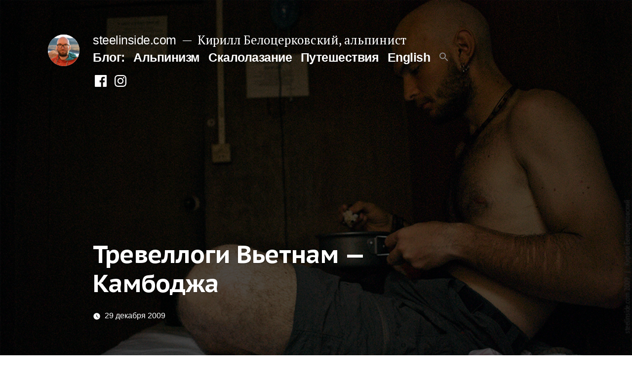

--- FILE ---
content_type: text/html; charset=UTF-8
request_url: https://steelinside.com/trevellogi-vetnam-kambodzha/
body_size: 58863
content:
<!doctype html>
<html lang="ru-RU">
<head><meta charset="UTF-8" /><script>if(navigator.userAgent.match(/MSIE|Internet Explorer/i)||navigator.userAgent.match(/Trident\/7\..*?rv:11/i)){var href=document.location.href;if(!href.match(/[?&]nowprocket/)){if(href.indexOf("?")==-1){if(href.indexOf("#")==-1){document.location.href=href+"?nowprocket=1"}else{document.location.href=href.replace("#","?nowprocket=1#")}}else{if(href.indexOf("#")==-1){document.location.href=href+"&nowprocket=1"}else{document.location.href=href.replace("#","&nowprocket=1#")}}}}</script><script>class RocketLazyLoadScripts{constructor(){this.triggerEvents=["keydown","mousedown","mousemove","touchmove","touchstart","touchend","wheel"],this.userEventHandler=this._triggerListener.bind(this),this.touchStartHandler=this._onTouchStart.bind(this),this.touchMoveHandler=this._onTouchMove.bind(this),this.touchEndHandler=this._onTouchEnd.bind(this),this.clickHandler=this._onClick.bind(this),this.interceptedClicks=[],window.addEventListener("pageshow",(e=>{this.persisted=e.persisted})),window.addEventListener("DOMContentLoaded",(()=>{this._preconnect3rdParties()})),this.delayedScripts={normal:[],async:[],defer:[]},this.allJQueries=[]}_addUserInteractionListener(e){document.hidden?e._triggerListener():(this.triggerEvents.forEach((t=>window.addEventListener(t,e.userEventHandler,{passive:!0}))),window.addEventListener("touchstart",e.touchStartHandler,{passive:!0}),window.addEventListener("mousedown",e.touchStartHandler),document.addEventListener("visibilitychange",e.userEventHandler))}_removeUserInteractionListener(){this.triggerEvents.forEach((e=>window.removeEventListener(e,this.userEventHandler,{passive:!0}))),document.removeEventListener("visibilitychange",this.userEventHandler)}_onTouchStart(e){"HTML"!==e.target.tagName&&(window.addEventListener("touchend",this.touchEndHandler),window.addEventListener("mouseup",this.touchEndHandler),window.addEventListener("touchmove",this.touchMoveHandler,{passive:!0}),window.addEventListener("mousemove",this.touchMoveHandler),e.target.addEventListener("click",this.clickHandler),this._renameDOMAttribute(e.target,"onclick","rocket-onclick"))}_onTouchMove(e){window.removeEventListener("touchend",this.touchEndHandler),window.removeEventListener("mouseup",this.touchEndHandler),window.removeEventListener("touchmove",this.touchMoveHandler,{passive:!0}),window.removeEventListener("mousemove",this.touchMoveHandler),e.target.removeEventListener("click",this.clickHandler),this._renameDOMAttribute(e.target,"rocket-onclick","onclick")}_onTouchEnd(e){window.removeEventListener("touchend",this.touchEndHandler),window.removeEventListener("mouseup",this.touchEndHandler),window.removeEventListener("touchmove",this.touchMoveHandler,{passive:!0}),window.removeEventListener("mousemove",this.touchMoveHandler)}_onClick(e){e.target.removeEventListener("click",this.clickHandler),this._renameDOMAttribute(e.target,"rocket-onclick","onclick"),this.interceptedClicks.push(e),e.preventDefault(),e.stopPropagation(),e.stopImmediatePropagation()}_replayClicks(){window.removeEventListener("touchstart",this.touchStartHandler,{passive:!0}),window.removeEventListener("mousedown",this.touchStartHandler),this.interceptedClicks.forEach((e=>{e.target.dispatchEvent(new MouseEvent("click",{view:e.view,bubbles:!0,cancelable:!0}))}))}_renameDOMAttribute(e,t,n){e.hasAttribute&&e.hasAttribute(t)&&(event.target.setAttribute(n,event.target.getAttribute(t)),event.target.removeAttribute(t))}_triggerListener(){this._removeUserInteractionListener(this),"loading"===document.readyState?document.addEventListener("DOMContentLoaded",this._loadEverythingNow.bind(this)):this._loadEverythingNow()}_preconnect3rdParties(){let e=[];document.querySelectorAll("script[type=rocketlazyloadscript]").forEach((t=>{if(t.hasAttribute("src")){const n=new URL(t.src).origin;n!==location.origin&&e.push({src:n,crossOrigin:t.crossOrigin||"module"===t.getAttribute("data-rocket-type")})}})),e=[...new Map(e.map((e=>[JSON.stringify(e),e]))).values()],this._batchInjectResourceHints(e,"preconnect")}async _loadEverythingNow(){this.lastBreath=Date.now(),this._delayEventListeners(),this._delayJQueryReady(this),this._handleDocumentWrite(),this._registerAllDelayedScripts(),this._preloadAllScripts(),await this._loadScriptsFromList(this.delayedScripts.normal),await this._loadScriptsFromList(this.delayedScripts.defer),await this._loadScriptsFromList(this.delayedScripts.async);try{await this._triggerDOMContentLoaded(),await this._triggerWindowLoad()}catch(e){}window.dispatchEvent(new Event("rocket-allScriptsLoaded")),this._replayClicks()}_registerAllDelayedScripts(){document.querySelectorAll("script[type=rocketlazyloadscript]").forEach((e=>{e.hasAttribute("src")?e.hasAttribute("async")&&!1!==e.async?this.delayedScripts.async.push(e):e.hasAttribute("defer")&&!1!==e.defer||"module"===e.getAttribute("data-rocket-type")?this.delayedScripts.defer.push(e):this.delayedScripts.normal.push(e):this.delayedScripts.normal.push(e)}))}async _transformScript(e){return await this._littleBreath(),new Promise((t=>{const n=document.createElement("script");[...e.attributes].forEach((e=>{let t=e.nodeName;"type"!==t&&("data-rocket-type"===t&&(t="type"),n.setAttribute(t,e.nodeValue))})),e.hasAttribute("src")?(n.addEventListener("load",t),n.addEventListener("error",t)):(n.text=e.text,t());try{e.parentNode.replaceChild(n,e)}catch(e){t()}}))}async _loadScriptsFromList(e){const t=e.shift();return t?(await this._transformScript(t),this._loadScriptsFromList(e)):Promise.resolve()}_preloadAllScripts(){this._batchInjectResourceHints([...this.delayedScripts.normal,...this.delayedScripts.defer,...this.delayedScripts.async],"preload")}_batchInjectResourceHints(e,t){var n=document.createDocumentFragment();e.forEach((e=>{if(e.src){const i=document.createElement("link");i.href=e.src,i.rel=t,"preconnect"!==t&&(i.as="script"),e.getAttribute&&"module"===e.getAttribute("data-rocket-type")&&(i.crossOrigin=!0),e.crossOrigin&&(i.crossOrigin=e.crossOrigin),n.appendChild(i)}})),document.head.appendChild(n)}_delayEventListeners(){let e={};function t(t,n){!function(t){function n(n){return e[t].eventsToRewrite.indexOf(n)>=0?"rocket-"+n:n}e[t]||(e[t]={originalFunctions:{add:t.addEventListener,remove:t.removeEventListener},eventsToRewrite:[]},t.addEventListener=function(){arguments[0]=n(arguments[0]),e[t].originalFunctions.add.apply(t,arguments)},t.removeEventListener=function(){arguments[0]=n(arguments[0]),e[t].originalFunctions.remove.apply(t,arguments)})}(t),e[t].eventsToRewrite.push(n)}function n(e,t){let n=e[t];Object.defineProperty(e,t,{get:()=>n||function(){},set(i){e["rocket"+t]=n=i}})}t(document,"DOMContentLoaded"),t(window,"DOMContentLoaded"),t(window,"load"),t(window,"pageshow"),t(document,"readystatechange"),n(document,"onreadystatechange"),n(window,"onload"),n(window,"onpageshow")}_delayJQueryReady(e){let t=window.jQuery;Object.defineProperty(window,"jQuery",{get:()=>t,set(n){if(n&&n.fn&&!e.allJQueries.includes(n)){n.fn.ready=n.fn.init.prototype.ready=function(t){e.domReadyFired?t.bind(document)(n):document.addEventListener("rocket-DOMContentLoaded",(()=>t.bind(document)(n)))};const t=n.fn.on;n.fn.on=n.fn.init.prototype.on=function(){if(this[0]===window){function e(e){return e.split(" ").map((e=>"load"===e||0===e.indexOf("load.")?"rocket-jquery-load":e)).join(" ")}"string"==typeof arguments[0]||arguments[0]instanceof String?arguments[0]=e(arguments[0]):"object"==typeof arguments[0]&&Object.keys(arguments[0]).forEach((t=>{delete Object.assign(arguments[0],{[e(t)]:arguments[0][t]})[t]}))}return t.apply(this,arguments),this},e.allJQueries.push(n)}t=n}})}async _triggerDOMContentLoaded(){this.domReadyFired=!0,await this._littleBreath(),document.dispatchEvent(new Event("rocket-DOMContentLoaded")),await this._littleBreath(),window.dispatchEvent(new Event("rocket-DOMContentLoaded")),await this._littleBreath(),document.dispatchEvent(new Event("rocket-readystatechange")),await this._littleBreath(),document.rocketonreadystatechange&&document.rocketonreadystatechange()}async _triggerWindowLoad(){await this._littleBreath(),window.dispatchEvent(new Event("rocket-load")),await this._littleBreath(),window.rocketonload&&window.rocketonload(),await this._littleBreath(),this.allJQueries.forEach((e=>e(window).trigger("rocket-jquery-load"))),await this._littleBreath();const e=new Event("rocket-pageshow");e.persisted=this.persisted,window.dispatchEvent(e),await this._littleBreath(),window.rocketonpageshow&&window.rocketonpageshow({persisted:this.persisted})}_handleDocumentWrite(){const e=new Map;document.write=document.writeln=function(t){const n=document.currentScript,i=document.createRange(),r=n.parentElement;let o=e.get(n);void 0===o&&(o=n.nextSibling,e.set(n,o));const s=document.createDocumentFragment();i.setStart(s,0),s.appendChild(i.createContextualFragment(t)),r.insertBefore(s,o)}}async _littleBreath(){Date.now()-this.lastBreath>45&&(await this._requestAnimFrame(),this.lastBreath=Date.now())}async _requestAnimFrame(){return document.hidden?new Promise((e=>setTimeout(e))):new Promise((e=>requestAnimationFrame(e)))}static run(){const e=new RocketLazyLoadScripts;e._addUserInteractionListener(e)}}RocketLazyLoadScripts.run();</script>
	
	<meta name="viewport" content="width=device-width, initial-scale=1.0" />
	<link rel="profile" href="https://gmpg.org/xfn/11" />
	<title>Travel logs. Vietnam - Cambodia. · steelinside.com</title><link rel="preload" as="font" href="https://fonts.gstatic.com/s/ptsanscaption/v19/0FlJVP6Hrxmt7-fsUFhlFXNIlpcSwSrkSA-v_38.woff2" crossorigin><link rel="preload" as="font" href="https://fonts.gstatic.com/s/ptsanscaption/v19/0FlJVP6Hrxmt7-fsUFhlFXNIlpcSwSrkTA-v.woff2" crossorigin><link rel="preload" as="font" href="https://fonts.gstatic.com/s/ptserif/v18/EJRVQgYoZZY2vCFuvAFSzr-tdg.woff2" crossorigin><link rel="preload" as="font" href="https://fonts.gstatic.com/s/ptserif/v18/EJRVQgYoZZY2vCFuvAFWzr8.woff2" crossorigin><link rel="preload" as="font" href="https://fonts.gstatic.com/s/ptserif/v18/EJRSQgYoZZY2vCFuvAnt66qSVys.woff2" crossorigin><style id="wpr-usedcss">.mistape_mistake_inner{color:#e42029!important}#mistape_dialog .mistape_action,#mistape_dialog h2::before,.mistape-letter-back{background-color:#e42029!important}#mistape_reported_text:after,#mistape_reported_text:before{border-color:#e42029!important}.mistape-letter-front .front-left{border-left-color:#e42029!important}.mistape-letter-front .front-right{border-right-color:#e42029!important}.mistape-letter-back>.mistape-letter-back-top,.mistape-letter-front .front-bottom,.mistape-letter-top{border-bottom-color:#e42029!important}.entry #jp-relatedposts{padding-top:0;margin-top:32px;margin-bottom:32px}.entry #jp-relatedposts h3.jp-relatedposts-headline{font-family:-apple-system,BlinkMacSystemFont,"Segoe UI",Roboto,Oxygen,Ubuntu,Cantarell,"Fira Sans","Droid Sans","Helvetica Neue",sans-serif;font-size:1.125em;font-weight:700;letter-spacing:-.02em;line-height:1.2;margin-bottom:.5em;-webkit-font-smoothing:antialiased;-moz-osx-font-smoothing:grayscale}.entry #jp-relatedposts h3.jp-relatedposts-headline:before{background:#767676;border-top:none;content:"\020";display:block;height:2px;margin:1rem 0;width:1em;min-width:inherit}.entry #jp-relatedposts h3.jp-relatedposts-headline em:before{display:none}.entry #jp-relatedposts .jp-relatedposts-items-visual .jp-relatedposts-post{opacity:1}.entry #jp-relatedposts .jp-relatedposts-items-visual h4.jp-relatedposts-post-title{font-family:-apple-system,BlinkMacSystemFont,"Segoe UI",Roboto,Oxygen,Ubuntu,Cantarell,"Fira Sans","Droid Sans","Helvetica Neue",sans-serif;font-size:1em;letter-spacing:-.02em;line-height:1.2;margin-bottom:.5em;-webkit-font-smoothing:antialiased;-moz-osx-font-smoothing:grayscale}.entry #jp-relatedposts .jp-relatedposts-items-visual h4.jp-relatedposts-post-title a{font-weight:700}.entry #jp-relatedposts .jp-relatedposts-items-visual .entry h4.jp-relatedposts-post-title{letter-spacing:normal}#wpstats{display:none}.comments-area .comments-title-wrap+.comment-respond .comment-reply-title{display:none}#jp-relatedposts{display:none;padding-top:1em;margin:1em 0;position:relative;clear:both}.jp-relatedposts:after{content:'';display:block;clear:both}#jp-relatedposts h3.jp-relatedposts-headline{margin:0 0 1em;display:inline-block;float:left;font-size:9pt;font-weight:700;font-family:inherit}#jp-relatedposts h3.jp-relatedposts-headline em:before{content:"";display:block;width:100%;min-width:30px;border-top:1px solid #dcdcde;border-top:1px solid rgba(0,0,0,.2);margin-bottom:1em}#jp-relatedposts .jp-relatedposts-items-visual .jp-relatedposts-post{padding-right:20px;-moz-opacity:.8;opacity:.8}#jp-relatedposts .jp-relatedposts-items-visual .jp-relatedposts-post-nothumbs a.jp-relatedposts-post-aoverlay{position:absolute;top:0;bottom:0;left:0;right:0;display:block;border-bottom:0}#jp-relatedposts .jp-relatedposts-items-visual h4.jp-relatedposts-post-title{text-transform:none;margin:0;font-family:inherit;display:block;max-width:100%}:where(.wp-block-button__link){border-radius:9999px;box-shadow:none;padding:calc(.667em + 2px) calc(1.333em + 2px);text-decoration:none}:where(.wp-block-calendar table:not(.has-background) th){background:#ddd}:where(.wp-block-columns){margin-bottom:1.75em}:where(.wp-block-columns.has-background){padding:1.25em 2.375em}:where(.wp-block-post-comments input[type=submit]){border:none}:where(.wp-block-cover-image:not(.has-text-color)),:where(.wp-block-cover:not(.has-text-color)){color:#fff}:where(.wp-block-cover-image.is-light:not(.has-text-color)),:where(.wp-block-cover.is-light:not(.has-text-color)){color:#000}:where(.wp-block-file){margin-bottom:1.5em}:where(.wp-block-file__button){border-radius:2em;display:inline-block;padding:.5em 1em}:where(.wp-block-file__button):is(a):active,:where(.wp-block-file__button):is(a):focus,:where(.wp-block-file__button):is(a):hover,:where(.wp-block-file__button):is(a):visited{box-shadow:none;color:#fff;opacity:.85;text-decoration:none}.wp-block-image img{box-sizing:border-box;height:auto;max-width:100%;vertical-align:bottom}.wp-block-image.alignwide img{height:auto;width:100%}.wp-block-image figcaption{margin-bottom:1em;margin-top:.5em}.wp-block-image :where(.has-border-color){border-style:solid}.wp-block-image :where([style*=border-top-color]){border-top-style:solid}.wp-block-image :where([style*=border-right-color]){border-right-style:solid}.wp-block-image :where([style*=border-bottom-color]){border-bottom-style:solid}.wp-block-image :where([style*=border-left-color]){border-left-style:solid}.wp-block-image :where([style*=border-width]){border-style:solid}.wp-block-image :where([style*=border-top-width]){border-top-style:solid}.wp-block-image :where([style*=border-right-width]){border-right-style:solid}.wp-block-image :where([style*=border-bottom-width]){border-bottom-style:solid}.wp-block-image :where([style*=border-left-width]){border-left-style:solid}.wp-block-image figure{margin:0}:where(.wp-block-latest-comments:not([style*=line-height] .wp-block-latest-comments__comment)){line-height:1.1}:where(.wp-block-latest-comments:not([style*=line-height] .wp-block-latest-comments__comment-excerpt p)){line-height:1.8}ol,ul{box-sizing:border-box}:where(.wp-block-navigation.has-background .wp-block-navigation-item a:not(.wp-element-button)),:where(.wp-block-navigation.has-background .wp-block-navigation-submenu a:not(.wp-element-button)){padding:.5em 1em}:where(.wp-block-navigation .wp-block-navigation__submenu-container .wp-block-navigation-item a:not(.wp-element-button)),:where(.wp-block-navigation .wp-block-navigation__submenu-container .wp-block-navigation-submenu a:not(.wp-element-button)),:where(.wp-block-navigation .wp-block-navigation__submenu-container .wp-block-navigation-submenu button.wp-block-navigation-item__content),:where(.wp-block-navigation .wp-block-navigation__submenu-container .wp-block-pages-list__item button.wp-block-navigation-item__content){padding:.5em 1em}:where(p.has-text-color:not(.has-link-color)) a{color:inherit}:where(.wp-block-post-excerpt){margin-bottom:var(--wp--style--block-gap);margin-top:var(--wp--style--block-gap)}:where(.wp-block-preformatted.has-background){padding:1.25em 2.375em}:where(.wp-block-pullquote){margin:0 0 1em}:where(.wp-block-search__button){border:1px solid #ccc;padding:6px 10px}:where(.wp-block-search__button-inside .wp-block-search__inside-wrapper){border:1px solid #949494;box-sizing:border-box;padding:4px}:where(.wp-block-search__button-inside .wp-block-search__inside-wrapper) .wp-block-search__input{border:none;border-radius:0;padding:0 4px}:where(.wp-block-search__button-inside .wp-block-search__inside-wrapper) .wp-block-search__input:focus{outline:0}:where(.wp-block-search__button-inside .wp-block-search__inside-wrapper) :where(.wp-block-search__button){padding:4px 8px}:where(.wp-block-term-description){margin-bottom:var(--wp--style--block-gap);margin-top:var(--wp--style--block-gap)}:where(pre.wp-block-verse){font-family:inherit}.entry-content{counter-reset:footnotes}:root{--wp--preset--font-size--normal:16px;--wp--preset--font-size--huge:42px}.screen-reader-text{clip:rect(1px,1px,1px,1px);word-wrap:normal!important;border:0;-webkit-clip-path:inset(50%);clip-path:inset(50%);height:1px;margin:-1px;overflow:hidden;padding:0;position:absolute;width:1px}.screen-reader-text:focus{clip:auto!important;background-color:#ddd;-webkit-clip-path:none;clip-path:none;color:#444;display:block;font-size:1em;height:auto;left:5px;line-height:normal;padding:15px 23px 14px;text-decoration:none;top:5px;width:auto;z-index:100000}html :where(.has-border-color){border-style:solid}html :where([style*=border-top-color]){border-top-style:solid}html :where([style*=border-right-color]){border-right-style:solid}html :where([style*=border-bottom-color]){border-bottom-style:solid}html :where([style*=border-left-color]){border-left-style:solid}html :where([style*=border-width]){border-style:solid}html :where([style*=border-top-width]){border-top-style:solid}html :where([style*=border-right-width]){border-right-style:solid}html :where([style*=border-bottom-width]){border-bottom-style:solid}html :where([style*=border-left-width]){border-left-style:solid}html :where(img[class*=wp-image-]){height:auto;max-width:100%}:where(figure){margin:0 0 1em}html :where(.is-position-sticky){--wp-admin--admin-bar--position-offset:var(--wp-admin--admin-bar--height,0px)}@media screen and (max-width:600px){html :where(.is-position-sticky){--wp-admin--admin-bar--position-offset:0px}}.wp-block-image figcaption{color:#555;font-size:13px;text-align:center}.wp-block-image{margin:0 0 1em}:where(.wp-block-group.has-background){padding:1.25em 2.375em}.fa{-moz-osx-font-smoothing:grayscale;-webkit-font-smoothing:antialiased;display:inline-block;font-style:normal;font-variant:normal;text-rendering:auto;line-height:1}.fa-spin{animation:2s linear infinite fa-spin}@keyframes fa-spin{0%{transform:rotate(0)}to{transform:rotate(1turn)}}.fa{font-family:"Font Awesome 5 Free"}.fa{font-weight:900}.wp-block-getwid-section__wrapper{position:relative;display:-webkit-box;display:-ms-flexbox;display:flex;-webkit-box-pack:center;-ms-flex-pack:center;justify-content:center;-webkit-box-align:center;-ms-flex-align:center;align-items:center;height:100%;padding:1em;min-width:70px}.wp-block-getwid-section__background-video-youtube{position:absolute;top:0;bottom:0;left:0;right:0}.getwid-background-video-controls{position:absolute;top:0;right:0;z-index:10;display:-webkit-box;display:-ms-flexbox;display:flex;-webkit-box-orient:vertical;-webkit-box-direction:normal;-ms-flex-direction:column;flex-direction:column}.getwid-background-video-controls .getwid-background-video-mute,.getwid-background-video-controls .getwid-background-video-play{background:0 0;border:0;color:#fff;padding:1em;text-shadow:0 0 3px rgba(0,0,0,.5);opacity:.75;-webkit-box-shadow:none;box-shadow:none;text-decoration:none}.getwid-background-video-controls .getwid-background-video-mute:after,.getwid-background-video-controls .getwid-background-video-mute:before,.getwid-background-video-controls .getwid-background-video-play:after,.getwid-background-video-controls .getwid-background-video-play:before{display:none}.getwid-background-video-controls .getwid-background-video-mute:focus,.getwid-background-video-controls .getwid-background-video-mute:hover,.getwid-background-video-controls .getwid-background-video-play:focus,.getwid-background-video-controls .getwid-background-video-play:hover{background:0 0;border:0;color:#fff;opacity:1;text-decoration:none;-webkit-box-shadow:none;box-shadow:none}.getwid-background-video-controls .getwid-background-video-mute:hover,.getwid-background-video-controls .getwid-background-video-play:hover{cursor:pointer}.getwid-background-video-controls .getwid-background-video-mute:focus,.getwid-background-video-controls .getwid-background-video-play:focus{outline:0}.getwid-background-video-controls .getwid-background-video-mute:first-child,.getwid-background-video-controls .getwid-background-video-play:first-child{padding-bottom:.5em}.getwid-background-video-controls .getwid-background-video-mute:last-child,.getwid-background-video-controls .getwid-background-video-play:last-child{padding-top:.5em}.getwid-background-video-controls .getwid-background-video-mute i,.getwid-background-video-controls .getwid-background-video-play i{width:1em;height:1em;display:-webkit-box;display:-ms-flexbox;display:flex;-webkit-box-pack:center;-ms-flex-pack:center;justify-content:center;-webkit-box-align:center;-ms-flex-align:center;align-items:center}.getwid-background-video-controls .getwid-icon{font-family:'Font Awesome 5 Free';font-weight:400;font-style:normal}.getwid-background-video-controls .getwid-icon-play:before{content:"\f144"}.getwid-background-video-controls .getwid-icon-pause:before{content:"\f28b"}.getwid-background-video-controls .getwid-icon-mute{font-weight:900}.getwid-background-video-controls .getwid-icon-mute:before{content:"\f6a9"}.getwid-background-video-controls .getwid-icon-volume-up{font-weight:900}.getwid-background-video-controls .getwid-icon-volume-up:before{content:"\f028"}.wp-block-getwid-media-text-slider__content{margin-bottom:0}.wp-block-getwid-media-text-slider-slide{height:auto}.wp-block-getwid-media-text-slider-slide-content__content{-webkit-transition:opacity .5s;transition:opacity .5s ease}.wp-block-getwid-media-text-slider-slide-content__content{position:relative;height:100%;color:#fff}.wp-block-getwid-media-text-slider-slide-content__content h1,.wp-block-getwid-media-text-slider-slide-content__content h2,.wp-block-getwid-media-text-slider-slide-content__content h3,.wp-block-getwid-media-text-slider-slide-content__content h4,.wp-block-getwid-media-text-slider-slide-content__content h5,.wp-block-getwid-media-text-slider-slide-content__content h6,.wp-block-getwid-media-text-slider-slide-content__content p{color:inherit}.wp-block-getwid-icon-box__icon-wrapper{display:inline-block;line-height:1;padding:16px;font-size:64px;text-align:center}.wp-block-getwid-icon-box__icon-wrapper i{display:block;height:1em;width:1em;position:relative}.wp-block-getwid-icon-box__icon-wrapper i:before{position:absolute;left:50%;-webkit-transform:translateX(-50%);transform:translateX(-50%)}.wp-block-getwid-tabs{position:relative}.wp-block-getwid-tabs__nav-links{list-style:none;display:-webkit-box;display:-ms-flexbox;display:flex;-ms-flex-wrap:wrap;flex-wrap:wrap;-webkit-box-align:center;-ms-flex-align:center;align-items:center;padding:0;margin:0 0 -1px}.wp-block-getwid-tabs__nav-link{margin:0 5px 0 0;padding:0;position:relative;border:1px solid transparent;border-bottom:0}.wp-block-getwid-tabs__nav-link:last-child{margin-right:0}.wp-block-getwid-tabs__nav-link:after,.wp-block-getwid-tabs__nav-link:before{display:none}.wp-block-getwid-tabs__nav-link:hover{border-color:#ebeef1}.wp-block-getwid-tabs__nav-link a{padding:.5em .75em!important;display:block;text-decoration:none;border:0;-webkit-box-shadow:none;box-shadow:none}.wp-block-getwid-tabs__nav-link a:focus{border:0;outline:0;-webkit-box-shadow:none;box-shadow:none}.wp-block-getwid-tabs__nav-link a:hover{text-decoration:none}.wp-block-getwid-tabs__tab-content-wrapper{height:0;overflow:hidden;display:block!important;position:absolute}.wp-block-getwid-tabs__tab-content-wrapper.is-active-tab,.wp-block-getwid-tabs__tab-content-wrapper[aria-hidden=false]{height:auto;overflow:visible;position:static}.wp-block-getwid-tabs__tab-content{border:1px solid #ebeef1;padding:1.5em}.wp-block-getwid-tabs__tab-content:after{content:"";display:table;clear:both}.wp-block-getwid-tabs__tab-content>:first-child{margin-top:0}.wp-block-getwid-tabs__tab-content>:last-child{margin-bottom:0}.wp-block-getwid-accordion__content{padding:1.5em;border-right:1px solid #eee;border-left:1px solid #eee;border-bottom:1px solid #eee}.wp-block-getwid-accordion__content:after{content:"";display:table;clear:both}.wp-block-getwid-accordion__content>:first-child{margin-top:0}.wp-block-getwid-accordion__content>:last-child{margin-bottom:0}.wp-block-getwid-toggle__row{margin:0}.wp-block-getwid-toggle__row:first-child .wp-block-getwid-toggle__header-wrapper{border-top:1px solid #eee}.wp-block-getwid-toggle__row>.wp-block-getwid-toggle__content{display:none}.wp-block-getwid-toggle__row.is-active>.wp-block-getwid-toggle__content{display:block}.wp-block-getwid-toggle__content{padding:1.5em;border-right:1px solid #eee;border-left:1px solid #eee;border-bottom:1px solid #eee}.wp-block-getwid-toggle__content:after{content:"";display:table;clear:both}.wp-block-getwid-toggle__content>:first-child{margin-top:0}.wp-block-getwid-toggle__content>:last-child{margin-bottom:0}.wp-block-getwid-toggle__content-wrapper{height:0;overflow:hidden;display:block!important}.wp-block-getwid-toggle__row.is-active>.wp-block-getwid-toggle__content-wrapper{height:auto;overflow:visible}.wp-block-getwid-progress-bar{width:100%;position:relative}.wp-block-getwid-post-carousel__wrapper:not(.slick-initialized)>:not(:first-child){display:none}.wp-block-getwid-post-slider__content:not(.slick-initialized)>:not(:first-child){display:none}.wp-block-getwid-video-popup__link{max-width:450px;display:inline-block}.wp-block-getwid-image-hotspot__tooltip{padding:10px;text-align:center}.wp-block-getwid-image-hotspot__tooltip-title{font-size:16px;font-weight:700}.wp-block-getwid-image-hotspot__tooltip-title:last-child{margin-bottom:0}.wp-block-getwid-image-hotspot__tooltip-title:empty{display:none}.wp-block-getwid-image-hotspot__tooltip-content{font-size:12px;margin-top:.75em}.wp-block-getwid-image-hotspot__tooltip-content:empty{display:none}.wp-block-getwid-image-hotspot__tooltip-content iframe,.wp-block-getwid-image-hotspot__tooltip-content img{max-width:100%}.wp-block-getwid-content-timeline-item{margin-bottom:20px}@media screen and (min-width:992px){.wp-block-getwid-content-timeline-item.is-hidden{visibility:hidden}}[data-animation] .wp-block-getwid-icon-box__icon-wrapper,[data-animation] .wp-block-getwid-image-box__image-wrapper{-webkit-transition:.3s;transition:.3s ease;-webkit-transform:none;transform:none}.getwid-icon{font-style:normal}body{--wp--preset--color--black:#000000;--wp--preset--color--cyan-bluish-gray:#abb8c3;--wp--preset--color--white:#FFF;--wp--preset--color--pale-pink:#f78da7;--wp--preset--color--vivid-red:#cf2e2e;--wp--preset--color--luminous-vivid-orange:#ff6900;--wp--preset--color--luminous-vivid-amber:#fcb900;--wp--preset--color--light-green-cyan:#7bdcb5;--wp--preset--color--vivid-green-cyan:#00d084;--wp--preset--color--pale-cyan-blue:#8ed1fc;--wp--preset--color--vivid-cyan-blue:#0693e3;--wp--preset--color--vivid-purple:#9b51e0;--wp--preset--color--primary:#0073a8;--wp--preset--color--secondary:#005075;--wp--preset--color--dark-gray:#111;--wp--preset--color--light-gray:#767676;--wp--preset--gradient--vivid-cyan-blue-to-vivid-purple:linear-gradient(135deg,rgba(6, 147, 227, 1) 0%,rgb(155, 81, 224) 100%);--wp--preset--gradient--light-green-cyan-to-vivid-green-cyan:linear-gradient(135deg,rgb(122, 220, 180) 0%,rgb(0, 208, 130) 100%);--wp--preset--gradient--luminous-vivid-amber-to-luminous-vivid-orange:linear-gradient(135deg,rgba(252, 185, 0, 1) 0%,rgba(255, 105, 0, 1) 100%);--wp--preset--gradient--luminous-vivid-orange-to-vivid-red:linear-gradient(135deg,rgba(255, 105, 0, 1) 0%,rgb(207, 46, 46) 100%);--wp--preset--gradient--very-light-gray-to-cyan-bluish-gray:linear-gradient(135deg,rgb(238, 238, 238) 0%,rgb(169, 184, 195) 100%);--wp--preset--gradient--cool-to-warm-spectrum:linear-gradient(135deg,rgb(74, 234, 220) 0%,rgb(151, 120, 209) 20%,rgb(207, 42, 186) 40%,rgb(238, 44, 130) 60%,rgb(251, 105, 98) 80%,rgb(254, 248, 76) 100%);--wp--preset--gradient--blush-light-purple:linear-gradient(135deg,rgb(255, 206, 236) 0%,rgb(152, 150, 240) 100%);--wp--preset--gradient--blush-bordeaux:linear-gradient(135deg,rgb(254, 205, 165) 0%,rgb(254, 45, 45) 50%,rgb(107, 0, 62) 100%);--wp--preset--gradient--luminous-dusk:linear-gradient(135deg,rgb(255, 203, 112) 0%,rgb(199, 81, 192) 50%,rgb(65, 88, 208) 100%);--wp--preset--gradient--pale-ocean:linear-gradient(135deg,rgb(255, 245, 203) 0%,rgb(182, 227, 212) 50%,rgb(51, 167, 181) 100%);--wp--preset--gradient--electric-grass:linear-gradient(135deg,rgb(202, 248, 128) 0%,rgb(113, 206, 126) 100%);--wp--preset--gradient--midnight:linear-gradient(135deg,rgb(2, 3, 129) 0%,rgb(40, 116, 252) 100%);--wp--preset--font-size--small:19.5px;--wp--preset--font-size--medium:20px;--wp--preset--font-size--large:36.5px;--wp--preset--font-size--x-large:42px;--wp--preset--font-size--normal:22px;--wp--preset--font-size--huge:49.5px;--wp--preset--spacing--20:0.44rem;--wp--preset--spacing--30:0.67rem;--wp--preset--spacing--40:1rem;--wp--preset--spacing--50:1.5rem;--wp--preset--spacing--60:2.25rem;--wp--preset--spacing--70:3.38rem;--wp--preset--spacing--80:5.06rem;--wp--preset--shadow--natural:6px 6px 9px rgba(0, 0, 0, .2);--wp--preset--shadow--deep:12px 12px 50px rgba(0, 0, 0, .4);--wp--preset--shadow--sharp:6px 6px 0px rgba(0, 0, 0, .2);--wp--preset--shadow--outlined:6px 6px 0px -3px rgba(255, 255, 255, 1),6px 6px rgba(0, 0, 0, 1);--wp--preset--shadow--crisp:6px 6px 0px rgba(0, 0, 0, 1)}:where(.is-layout-flex){gap:.5em}:where(.is-layout-grid){gap:.5em}:where(.wp-block-post-template.is-layout-flex){gap:1.25em}:where(.wp-block-post-template.is-layout-grid){gap:1.25em}:where(.wp-block-columns.is-layout-flex){gap:2em}:where(.wp-block-columns.is-layout-grid){gap:2em}.is-menu a,.is-menu a:focus,.is-menu a:hover,.is-menu:hover>a{background:0 0!important;outline:0}.is-screen-reader-text{border:0;clip:rect(1px,1px,1px,1px);-webkit-clip-path:inset(50%);clip-path:inset(50%);color:#000;height:1px;margin:-1px;overflow:hidden;padding:0;position:absolute!important;width:1px;word-wrap:normal!important;word-break:normal}.is-menu,form .is-link-container{position:relative}.is-menu a{line-height:1}.is-menu a::after,.is-menu a::before{display:none!important}.is-menu.default form{max-width:310px}.is-menu.is-dropdown form{display:none;min-width:310px;max-width:100%;position:absolute;right:0;top:100%;z-index:9}.is-menu.full-width-menu form,.is-menu.sliding form{min-width:0!important;overflow:hidden;position:absolute;right:0;top:25%;width:0;z-index:9;padding:0;margin:0}.is-menu.full-width-menu form:not(.is-search-form) input[type=search],.is-menu.full-width-menu form:not(.is-search-form) input[type=text],.is-menu.is-dropdown form:not(.is-search-form) input[type=search],.is-menu.is-dropdown form:not(.is-search-form) input[type=text],.is-menu.sliding form:not(.is-search-form) input[type=search],.is-menu.sliding form:not(.is-search-form) input[type=text]{background:#fff;color:#000}.is-menu.is-first form{right:auto;left:0}.is-menu.full-width-menu.open .search-close,.is-menu.full-width-menu:not(.open) form,.is-menu.sliding.open .search-close,.is-menu.sliding:not(.open) form,form:hover+.is-link-container,form:hover>.is-link-container{display:block}.is-link-container,.is-menu form .screen-reader-text,.search-close{display:none}.is-menu form label{margin:0;padding:0}.is-menu-wrapper{display:none;position:absolute;right:5px;top:5px;width:auto;z-index:9999}.popup-search-close,.search-close{cursor:pointer;width:20px;height:20px}.is-menu-wrapper.is-expanded{width:100%}.is-menu-wrapper .is-menu{float:right}.is-menu-wrapper .is-menu form{right:0;left:auto}.is-menu .search-icon-path{fill:#848484}.search-close{position:absolute;right:-22px;top:33%;z-index:99999}.is-menu.is-first .search-close{right:auto;left:-22px}.is-menu.is-dropdown .search-close{top:calc(100% + 7px)}.popup-search-close{z-index:99999;float:right;position:relative;margin:20px 20px 0 0}#is-popup-wrapper{width:100%;height:100%;position:fixed;top:0;left:0;background:rgba(4,4,4,.91);z-index:999999}.popup-search-close:after,.search-close:after{border-left:2px solid #848484;content:'';height:20px;left:9px;position:absolute;-webkit-transform:rotate(45deg);-moz-transform:rotate(45deg);-ms-transform:rotate(45deg);-o-transform:rotate(45deg);transform:rotate(45deg)}.popup-search-close:before,.search-close:before{border-left:2px solid #848484;content:'';height:20px;left:9px;position:absolute;-webkit-transform:rotate(-45deg);-moz-transform:rotate(-45deg);-ms-transform:rotate(-45deg);-o-transform:rotate(-45deg);transform:rotate(-45deg)}@media screen and (max-width:910px){.is-menu form{left:0;min-width:50%;right:auto}.is-menu.default form{max-width:100%}.is-menu.full-width-menu.active-search{position:relative}.is-menu-wrapper{display:block}}.is-form-style label,.is-menu.full-width-menu.is-first button.is-search-submit,.is-menu.sliding.is-first button.is-search-submit{display:inline-block!important}form .is-link-container div{position:absolute;width:200px;bottom:-25px;left:5px;z-index:99999;height:auto;line-height:14px;padding:10px 15px}form .is-link-container a{text-decoration:none;font-size:14px;font-weight:100;font-family:arial;box-shadow:none}form .is-link-container a:hover{text-decoration:underline}.is-form-style label{padding:0;vertical-align:middle;margin:0;width:100%;line-height:1}.is-form-style{line-height:1;position:relative;padding:0!important}.is-form-style.is-form-style-3 label{width:calc(100% - 36px)!important}.is-form-style input.is-search-input{background:#fff;background-image:none!important;color:#333;padding:0 12px;margin:0;outline:0!important;font-size:14px!important;height:36px;min-height:0;line-height:1;border-radius:0;border:1px solid #ccc!important;font-family:arial;width:100%;-webkit-box-sizing:border-box;-moz-box-sizing:border-box;box-sizing:border-box;-webkit-appearance:none;-webkit-border-radius:0}.is-form-style input.is-search-input::-ms-clear{display:none;width:0;height:0}.is-form-style input.is-search-input::-ms-reveal{display:none;width:0;height:0}.is-form-style input.is-search-input::-webkit-search-cancel-button,.is-form-style input.is-search-input::-webkit-search-decoration,.is-form-style input.is-search-input::-webkit-search-results-button,.is-form-style input.is-search-input::-webkit-search-results-decoration{display:none}.is-form-style.is-form-style-3 input.is-search-input{border-right:0!important}.is-form-style button.is-search-submit{background:0 0;border:0;box-shadow:none!important;opacity:1;padding:0!important;margin:0;line-height:0;outline:0;vertical-align:middle;width:36px;height:36px}.is-menu.full-width-menu.is-first button.is-search-submit:not([style="display: inline-block;"]),.is-menu.sliding.is-first button.is-search-submit:not([style="display: inline-block;"]){visibility:hidden}.is-form-style .is-search-submit path{fill:#555}.is-form-style input.is-search-submit{text-decoration:none;position:absolute;top:0;right:0;padding:0 10px!important;width:auto}.is-search-icon{width:36px;padding-top:6px!important}.is-search-icon svg{width:22px;display:inline}.is-form-style input.is-search-submit,.is-search-icon{display:inline-block!important;color:#666;background:#ededed;box-shadow:none!important;outline:0;margin:0;font-size:14px!important;border:1px solid #ccc;border-radius:0;line-height:1;height:36px;text-transform:capitalize;vertical-align:middle;-webkit-transition:background-color .1s ease-in-out;-moz-transition:background-color .1s ease-in-out;-o-transition:background-color .1s ease-in-out;transition:background-color .1s ease-in-out;-webkit-box-sizing:border-box;-moz-box-sizing:border-box;box-sizing:border-box}.is-search-icon:hover,form.is-form-style input.is-search-submit:hover{background:#dcdcdc}#mistape_dialog,#mistape_dialog .dialog__overlay{width:100%;height:100%;top:0;left:0}#mistape_dialog{position:fixed;z-index:2147483647;display:none;-webkit-align-items:center;align-items:center;-webkit-justify-content:center;justify-content:center;pointer-events:none}#mistape_dialog .dialog__overlay{position:absolute;background:rgba(55,58,71,.9);opacity:0;-webkit-transition:opacity .3s;transition:opacity .3s;-webkit-backface-visibility:hidden}#mistape_dialog .dialog__content .dialog-wrap{perspective:800px;transition:transform .5s}#mistape_dialog .dialog__content .dialog-wrap .dialog-wrap-top{padding:30px 30px 0;background:#fff;transform-origin:50% 100%;transition:transform .5s;position:relative;z-index:1;transform-style:preserve-3d;backface-visibility:hidden;-webkit-backface-visibility:hidden}#mistape_dialog .dialog__content .dialog-wrap .dialog-wrap-top::after{content:'';width:100%;height:100%;position:absolute;background:#fff;top:0;left:0;transform:rotateX(180deg);transform-style:preserve-3d;backface-visibility:hidden;-webkit-backface-visibility:hidden}#mistape_dialog .dialog__content .dialog-wrap .dialog-wrap-bottom .comment{margin-top:0;padding-left:0;margin-left:auto;margin-right:auto;width:100%}#mistape_dialog .dialog__content .dialog-wrap .dialog-wrap-bottom{padding:31px 30px 45px;background:#fff;transition:background .4s;transform:translate3d(0,0,0) translateZ(0);backface-visibility:hidden;-webkit-backface-visibility:hidden;margin-top:-1px}#mistape_dialog .dialog__content{width:50%;max-width:560px;min-width:290px;text-align:center;position:relative;opacity:0;transition:height .3s ease;font-size:14px;box-sizing:content-box}#mistape_dialog.dialog--open .dialog__overlay{opacity:1;pointer-events:auto}#mistape_dialog.dialog--open .dialog__content{pointer-events:auto}#mistape_reported_text{padding:5px 10px;position:relative;z-index:0;font-weight:400}#mistape_reported_text::before{content:'';width:15px;height:15px;border-top:2px solid #e42029;border-left:2px solid #e42029;position:absolute;z-index:-1;top:0;left:0}#mistape_reported_text::after{content:'';width:15px;height:15px;border-bottom:2px solid #e42029;border-right:2px solid #e42029;position:absolute;z-index:-1;bottom:0;right:0}#mistape_reported_text .mistape_mistake_outer{background-color:#f5f5f5;color:#111;font-weight:400;padding:0 3px}#mistape_reported_text .mistape_mistake_inner{color:#e42029;font-weight:400}textarea#mistape_comment{width:100%;resize:none;font-size:14px;padding:4px 6px;line-height:1.4;box-sizing:border-box;border:1px solid #ddd;border-radius:0;color:#8e8e8e;transition:border .3s,color .3s,background .4s}textarea#mistape_comment:focus{background-color:#fff;border-color:#949494;color:#1a1a1a;outline:0}#mistape_dialog .mistape_dialog_block{margin-top:20px}#mistape_dialog .pos-relative{position:relative}#mistape_dialog .mistape_action{display:inline-block;cursor:pointer;padding:11px 25px;margin:0 5px;font-weight:600;border:none;color:#fff;background:#e42029;text-decoration:none;user-select:none;text-transform:uppercase;font-size:13px;min-width:150px}#mistape_dialog .mistape_action:hover{opacity:.9;text-decoration:none}#mistape_dialog h2{margin:0;font-weight:400;font-size:22px;padding:0 0 20px;position:relative}#mistape_dialog h2::before{content:'';height:1px;width:60px;position:absolute;bottom:0;left:calc(50% - 30px);background:#e42029}#mistape_dialog h3{margin:0;font-weight:300;font-size:14px;text-transform:none;padding:0 0 1em;color:#bfbfbf}#mistape_success_dialog .dialog-wrap{background:#fff;padding:30px}#mistape_success_dialog .dialog-wrap h3{margin-top:20px}#mistape_dialog.dialog--close .dialog__content,#mistape_dialog.dialog--open .dialog__content{-webkit-animation-duration:.3s;animation-duration:.3s;-webkit-animation-fill-mode:forwards;animation-fill-mode:forwards}#mistape_dialog.dialog--open .dialog__content{-webkit-animation-name:anim-open;animation-name:anim-open}#mistape_dialog.dialog--close .dialog__content{-webkit-animation-name:anim-close;animation-name:anim-close}@-webkit-keyframes anim-open{0%{opacity:0;-webkit-transform:scale3d(1.1,1.1,1)}100%{opacity:1;-webkit-transform:scale3d(1,1,1)}}@keyframes anim-open{0%{opacity:0;-webkit-transform:scale3d(1.1,1.1,1);transform:scale3d(1.1,1.1,1)}100%{opacity:1;-webkit-transform:scale3d(1,1,1);transform:scale3d(1,1,1)}}@-webkit-keyframes anim-close{0%{opacity:1}100%{opacity:0}}@keyframes anim-close{0%{opacity:1}100%{opacity:0}}@-moz-keyframes spin{from{-moz-transform:rotate(0)}to{-moz-transform:rotate(360deg)}}@-webkit-keyframes spin{from{-webkit-transform:rotate(0)}to{-webkit-transform:rotate(360deg)}}@keyframes spin{from{transform:rotate(0)}to{transform:rotate(360deg)}}.mistape-letter-front{width:304px;height:190px;position:absolute;bottom:0;z-index:4;left:calc(50% - 152px);transform:scale(.145);transform-origin:50% 100%;opacity:0;transition:transform .4s,opacity .15s}.mistape-letter-front .front-left{width:0;height:0;border-left:152px solid #e42029;border-right:0;border-top:95px solid transparent;border-bottom:95px solid transparent;position:absolute;z-index:2;top:0;left:0}.mistape-letter-front .front-right{width:0;height:0;border-right:152px solid #e42029;border-left:0;border-top:95px solid transparent;border-bottom:95px solid transparent;position:absolute;z-index:2;top:0;right:0}.mistape-letter-front .front-right:before{content:'';display:block;width:0;height:0;border-right:152px solid rgba(0,0,0,.2);border-left:0;border-top:95px solid transparent;border-bottom:95px solid transparent;position:absolute;top:-95px;right:-152px}.mistape-letter-front .front-bottom{width:0;height:0;border-bottom:95px solid #e42029;border-top:0;border-left:152px solid transparent;border-right:152px solid transparent;position:absolute;z-index:2;bottom:0;left:0}.mistape-letter-front .front-bottom:before{content:'';display:block;width:0;height:0;border-bottom:95px solid rgba(0,0,0,.1);border-top:0;border-left:152px solid transparent;border-right:152px solid transparent;position:absolute;top:0;right:-152px}.mistape-letter-back{width:304px;height:190px;background-color:#e42029;background-repeat:no-repeat;background-size:100% 100%;position:absolute;z-index:2;bottom:0;left:calc(50% - 152px);transition:transform .4s,opacity .15s;transform:scale(.145);transform-origin:50% 100%;opacity:0}.mistape-letter-back:before{content:'';display:block;width:100%;height:100%;position:absolute;top:0;left:0;background-color:rgba(0,0,0,.4)}.mistape-letter-back>.mistape-letter-back-top{width:0;height:0;border-bottom:95px solid #e42029;border-top:0;border-left:152px solid transparent;border-right:152px solid transparent;background-repeat:no-repeat;background-size:100% 100%;position:absolute;z-index:2;bottom:100%;left:calc(50% - 152px);transition:transform .4s;transform-origin:50% 100%;transform:translateX(0) rotateX(-180deg)}.mistape-letter-back>.mistape-letter-back-top:before{content:'';display:block;width:0;height:0;border-bottom:95px solid rgba(0,0,0,.3);border-top:0;border-left:152px solid transparent;border-right:152px solid transparent;position:absolute;top:0;left:-152px}.mistape-letter-top{width:0;height:0;border-bottom:95px solid #e42029;border-top:0;border-left:152px solid transparent;border-right:152px solid transparent;position:absolute;z-index:2;bottom:0;opacity:0;left:calc(50% - 152px);transition:transform .3s;transform-origin:50% 100%;transform:rotateX(0)}.mistape-letter-top:before{content:'';display:block;width:0;height:0;border-bottom:95px solid rgba(0,0,0,.3);border-top:0;border-left:152px solid transparent;border-right:152px solid transparent;position:absolute;top:0;left:-152px}.mistape-letter-top.close{transform:rotateX(-180deg)}#mistape_dialog .dialog__content .dialog-wrap{z-index:3;position:relative}#mistape_dialog .dialog__content.show-letter .mistape-letter-back,#mistape_dialog .dialog__content.show-letter .mistape-letter-front{transform:scale(1) translateY(15%);opacity:1}#mistape_dialog .dialog__content.show-letter .mistape-letter-back>.mistape-letter-back-top{transform:rotateX(0)}#mistape_dialog .dialog__content.show-letter .dialog-wrap .dialog-wrap-top{transform:rotateX(-180deg)}#mistape_dialog .dialog__content.show-letter .dialog-wrap .dialog-wrap-bottom{background:#c1c1c1}#mistape_dialog .dialog__content.show-letter .dialog-wrap .dialog-wrap-bottom textarea{background:#c1c1c1}#mistape_dialog .dialog__content.show-letter .dialog-wrap{transform:translateY(-150%)}#mistape_dialog .dialog__content.show-letter.with-comment .dialog-wrap{transform:translateY(-50%)}#mistape_dialog .mistape_action[data-action=send]{position:relative;z-index:8}#mistape_dialog .dialog__content.show-letter .mistape_action[data-action=send]{transition-delay:0.3s;transition:visibility .1s,opacity .1s;visibility:hidden!important;opacity:0!important}.aal_anchor{float:left;padding-right:4px;margin-left:-20px;line-height:1;text-decoration:none}.aal_anchor:focus{outline:0}.aal_svg{vertical-align:middle;visibility:hidden;display:inline-block;fill:currentColor}h1:hover .aal_svg,h2:hover .aal_svg,h3:hover .aal_svg,h4:hover .aal_svg,h5:hover .aal_svg,h6:hover .aal_svg{visibility:visible}#cancel-comment-reply-link:lang(ar),.button:lang(ar),.comment-author .fn:lang(ar),.comment-form .comment-notes:lang(ar),.comment-form label:lang(ar),.comment-metadata:lang(ar),.comment-reply-link:lang(ar),.comments-title:lang(ar),.discussion-meta-info:lang(ar),.entry .entry-content .wp-block-image figcaption:lang(ar),.entry-footer:lang(ar),.entry-meta:lang(ar),.gallery-caption:lang(ar),.main-navigation:lang(ar),.post-navigation .post-title:lang(ar),.site-info:lang(ar),.site-title:lang(ar),.widget_recent_entries ul li:lang(ar),.widget_tag_cloud .tagcloud:lang(ar),blockquote cite:lang(ar),body:lang(ar),button:lang(ar),h1:lang(ar),h2:lang(ar),h3:lang(ar),h4:lang(ar),h5:lang(ar),h6:lang(ar),input:lang(ar),input:lang(ar)[type=button],input:lang(ar)[type=submit],optgroup:lang(ar),select:lang(ar),table:lang(ar),textarea:lang(ar){font-family:Tahoma,Arial,sans-serif}#cancel-comment-reply-link:lang(ary),.button:lang(ary),.comment-author .fn:lang(ary),.comment-form .comment-notes:lang(ary),.comment-form label:lang(ary),.comment-metadata:lang(ary),.comment-reply-link:lang(ary),.comments-title:lang(ary),.discussion-meta-info:lang(ary),.entry .entry-content .wp-block-image figcaption:lang(ary),.entry-footer:lang(ary),.entry-meta:lang(ary),.gallery-caption:lang(ary),.main-navigation:lang(ary),.post-navigation .post-title:lang(ary),.site-info:lang(ary),.site-title:lang(ary),.widget_recent_entries ul li:lang(ary),.widget_tag_cloud .tagcloud:lang(ary),blockquote cite:lang(ary),body:lang(ary),button:lang(ary),h1:lang(ary),h2:lang(ary),h3:lang(ary),h4:lang(ary),h5:lang(ary),h6:lang(ary),input:lang(ary),input:lang(ary)[type=button],input:lang(ary)[type=submit],optgroup:lang(ary),select:lang(ary),table:lang(ary),textarea:lang(ary){font-family:Tahoma,Arial,sans-serif}#cancel-comment-reply-link:lang(azb),.button:lang(azb),.comment-author .fn:lang(azb),.comment-form .comment-notes:lang(azb),.comment-form label:lang(azb),.comment-metadata:lang(azb),.comment-reply-link:lang(azb),.comments-title:lang(azb),.discussion-meta-info:lang(azb),.entry .entry-content .wp-block-image figcaption:lang(azb),.entry-footer:lang(azb),.entry-meta:lang(azb),.gallery-caption:lang(azb),.main-navigation:lang(azb),.post-navigation .post-title:lang(azb),.site-info:lang(azb),.site-title:lang(azb),.widget_recent_entries ul li:lang(azb),.widget_tag_cloud .tagcloud:lang(azb),blockquote cite:lang(azb),body:lang(azb),button:lang(azb),h1:lang(azb),h2:lang(azb),h3:lang(azb),h4:lang(azb),h5:lang(azb),h6:lang(azb),input:lang(azb),input:lang(azb)[type=button],input:lang(azb)[type=submit],optgroup:lang(azb),select:lang(azb),table:lang(azb),textarea:lang(azb){font-family:Tahoma,Arial,sans-serif}#cancel-comment-reply-link:lang(ckb),.button:lang(ckb),.comment-author .fn:lang(ckb),.comment-form .comment-notes:lang(ckb),.comment-form label:lang(ckb),.comment-metadata:lang(ckb),.comment-reply-link:lang(ckb),.comments-title:lang(ckb),.discussion-meta-info:lang(ckb),.entry .entry-content .wp-block-image figcaption:lang(ckb),.entry-footer:lang(ckb),.entry-meta:lang(ckb),.gallery-caption:lang(ckb),.main-navigation:lang(ckb),.post-navigation .post-title:lang(ckb),.site-info:lang(ckb),.site-title:lang(ckb),.widget_recent_entries ul li:lang(ckb),.widget_tag_cloud .tagcloud:lang(ckb),blockquote cite:lang(ckb),body:lang(ckb),button:lang(ckb),h1:lang(ckb),h2:lang(ckb),h3:lang(ckb),h4:lang(ckb),h5:lang(ckb),h6:lang(ckb),input:lang(ckb),input:lang(ckb)[type=button],input:lang(ckb)[type=submit],optgroup:lang(ckb),select:lang(ckb),table:lang(ckb),textarea:lang(ckb){font-family:Tahoma,Arial,sans-serif}#cancel-comment-reply-link:lang(fa-IR),.button:lang(fa-IR),.comment-author .fn:lang(fa-IR),.comment-form .comment-notes:lang(fa-IR),.comment-form label:lang(fa-IR),.comment-metadata:lang(fa-IR),.comment-reply-link:lang(fa-IR),.comments-title:lang(fa-IR),.discussion-meta-info:lang(fa-IR),.entry .entry-content .wp-block-image figcaption:lang(fa-IR),.entry-footer:lang(fa-IR),.entry-meta:lang(fa-IR),.gallery-caption:lang(fa-IR),.main-navigation:lang(fa-IR),.post-navigation .post-title:lang(fa-IR),.site-info:lang(fa-IR),.site-title:lang(fa-IR),.widget_recent_entries ul li:lang(fa-IR),.widget_tag_cloud .tagcloud:lang(fa-IR),blockquote cite:lang(fa-IR),body:lang(fa-IR),button:lang(fa-IR),h1:lang(fa-IR),h2:lang(fa-IR),h3:lang(fa-IR),h4:lang(fa-IR),h5:lang(fa-IR),h6:lang(fa-IR),input:lang(fa-IR),input:lang(fa-IR)[type=button],input:lang(fa-IR)[type=submit],optgroup:lang(fa-IR),select:lang(fa-IR),table:lang(fa-IR),textarea:lang(fa-IR){font-family:Tahoma,Arial,sans-serif}#cancel-comment-reply-link:lang(haz),.button:lang(haz),.comment-author .fn:lang(haz),.comment-form .comment-notes:lang(haz),.comment-form label:lang(haz),.comment-metadata:lang(haz),.comment-reply-link:lang(haz),.comments-title:lang(haz),.discussion-meta-info:lang(haz),.entry .entry-content .wp-block-image figcaption:lang(haz),.entry-footer:lang(haz),.entry-meta:lang(haz),.gallery-caption:lang(haz),.main-navigation:lang(haz),.post-navigation .post-title:lang(haz),.site-info:lang(haz),.site-title:lang(haz),.widget_recent_entries ul li:lang(haz),.widget_tag_cloud .tagcloud:lang(haz),blockquote cite:lang(haz),body:lang(haz),button:lang(haz),h1:lang(haz),h2:lang(haz),h3:lang(haz),h4:lang(haz),h5:lang(haz),h6:lang(haz),input:lang(haz),input:lang(haz)[type=button],input:lang(haz)[type=submit],optgroup:lang(haz),select:lang(haz),table:lang(haz),textarea:lang(haz){font-family:Tahoma,Arial,sans-serif}#cancel-comment-reply-link:lang(ps),.button:lang(ps),.comment-author .fn:lang(ps),.comment-form .comment-notes:lang(ps),.comment-form label:lang(ps),.comment-metadata:lang(ps),.comment-reply-link:lang(ps),.comments-title:lang(ps),.discussion-meta-info:lang(ps),.entry .entry-content .wp-block-image figcaption:lang(ps),.entry-footer:lang(ps),.entry-meta:lang(ps),.gallery-caption:lang(ps),.main-navigation:lang(ps),.post-navigation .post-title:lang(ps),.site-info:lang(ps),.site-title:lang(ps),.widget_recent_entries ul li:lang(ps),.widget_tag_cloud .tagcloud:lang(ps),blockquote cite:lang(ps),body:lang(ps),button:lang(ps),h1:lang(ps),h2:lang(ps),h3:lang(ps),h4:lang(ps),h5:lang(ps),h6:lang(ps),input:lang(ps),input:lang(ps)[type=button],input:lang(ps)[type=submit],optgroup:lang(ps),select:lang(ps),table:lang(ps),textarea:lang(ps){font-family:Tahoma,Arial,sans-serif}#cancel-comment-reply-link:lang(be),.button:lang(be),.comment-author .fn:lang(be),.comment-form .comment-notes:lang(be),.comment-form label:lang(be),.comment-metadata:lang(be),.comment-reply-link:lang(be),.comments-title:lang(be),.discussion-meta-info:lang(be),.entry .entry-content .wp-block-image figcaption:lang(be),.entry-footer:lang(be),.entry-meta:lang(be),.gallery-caption:lang(be),.main-navigation:lang(be),.post-navigation .post-title:lang(be),.site-info:lang(be),.site-title:lang(be),.widget_recent_entries ul li:lang(be),.widget_tag_cloud .tagcloud:lang(be),blockquote cite:lang(be),body:lang(be),button:lang(be),h1:lang(be),h2:lang(be),h3:lang(be),h4:lang(be),h5:lang(be),h6:lang(be),input:lang(be),input:lang(be)[type=button],input:lang(be)[type=submit],optgroup:lang(be),select:lang(be),table:lang(be),textarea:lang(be){font-family:"Helvetica Neue",Helvetica,"Segoe UI",Arial,sans-serif}#cancel-comment-reply-link:lang(bg-BG),.button:lang(bg-BG),.comment-author .fn:lang(bg-BG),.comment-form .comment-notes:lang(bg-BG),.comment-form label:lang(bg-BG),.comment-metadata:lang(bg-BG),.comment-reply-link:lang(bg-BG),.comments-title:lang(bg-BG),.discussion-meta-info:lang(bg-BG),.entry .entry-content .wp-block-image figcaption:lang(bg-BG),.entry-footer:lang(bg-BG),.entry-meta:lang(bg-BG),.gallery-caption:lang(bg-BG),.main-navigation:lang(bg-BG),.post-navigation .post-title:lang(bg-BG),.site-info:lang(bg-BG),.site-title:lang(bg-BG),.widget_recent_entries ul li:lang(bg-BG),.widget_tag_cloud .tagcloud:lang(bg-BG),blockquote cite:lang(bg-BG),body:lang(bg-BG),button:lang(bg-BG),h1:lang(bg-BG),h2:lang(bg-BG),h3:lang(bg-BG),h4:lang(bg-BG),h5:lang(bg-BG),h6:lang(bg-BG),input:lang(bg-BG),input:lang(bg-BG)[type=button],input:lang(bg-BG)[type=submit],optgroup:lang(bg-BG),select:lang(bg-BG),table:lang(bg-BG),textarea:lang(bg-BG){font-family:"Helvetica Neue",Helvetica,"Segoe UI",Arial,sans-serif}#cancel-comment-reply-link:lang(kk),.button:lang(kk),.comment-author .fn:lang(kk),.comment-form .comment-notes:lang(kk),.comment-form label:lang(kk),.comment-metadata:lang(kk),.comment-reply-link:lang(kk),.comments-title:lang(kk),.discussion-meta-info:lang(kk),.entry .entry-content .wp-block-image figcaption:lang(kk),.entry-footer:lang(kk),.entry-meta:lang(kk),.gallery-caption:lang(kk),.main-navigation:lang(kk),.post-navigation .post-title:lang(kk),.site-info:lang(kk),.site-title:lang(kk),.widget_recent_entries ul li:lang(kk),.widget_tag_cloud .tagcloud:lang(kk),blockquote cite:lang(kk),body:lang(kk),button:lang(kk),h1:lang(kk),h2:lang(kk),h3:lang(kk),h4:lang(kk),h5:lang(kk),h6:lang(kk),input:lang(kk),input:lang(kk)[type=button],input:lang(kk)[type=submit],optgroup:lang(kk),select:lang(kk),table:lang(kk),textarea:lang(kk){font-family:"Helvetica Neue",Helvetica,"Segoe UI",Arial,sans-serif}#cancel-comment-reply-link:lang(mk-MK),.button:lang(mk-MK),.comment-author .fn:lang(mk-MK),.comment-form .comment-notes:lang(mk-MK),.comment-form label:lang(mk-MK),.comment-metadata:lang(mk-MK),.comment-reply-link:lang(mk-MK),.comments-title:lang(mk-MK),.discussion-meta-info:lang(mk-MK),.entry .entry-content .wp-block-image figcaption:lang(mk-MK),.entry-footer:lang(mk-MK),.entry-meta:lang(mk-MK),.gallery-caption:lang(mk-MK),.main-navigation:lang(mk-MK),.post-navigation .post-title:lang(mk-MK),.site-info:lang(mk-MK),.site-title:lang(mk-MK),.widget_recent_entries ul li:lang(mk-MK),.widget_tag_cloud .tagcloud:lang(mk-MK),blockquote cite:lang(mk-MK),body:lang(mk-MK),button:lang(mk-MK),h1:lang(mk-MK),h2:lang(mk-MK),h3:lang(mk-MK),h4:lang(mk-MK),h5:lang(mk-MK),h6:lang(mk-MK),input:lang(mk-MK),input:lang(mk-MK)[type=button],input:lang(mk-MK)[type=submit],optgroup:lang(mk-MK),select:lang(mk-MK),table:lang(mk-MK),textarea:lang(mk-MK){font-family:"Helvetica Neue",Helvetica,"Segoe UI",Arial,sans-serif}#cancel-comment-reply-link:lang(mn),.button:lang(mn),.comment-author .fn:lang(mn),.comment-form .comment-notes:lang(mn),.comment-form label:lang(mn),.comment-metadata:lang(mn),.comment-reply-link:lang(mn),.comments-title:lang(mn),.discussion-meta-info:lang(mn),.entry .entry-content .wp-block-image figcaption:lang(mn),.entry-footer:lang(mn),.entry-meta:lang(mn),.gallery-caption:lang(mn),.main-navigation:lang(mn),.post-navigation .post-title:lang(mn),.site-info:lang(mn),.site-title:lang(mn),.widget_recent_entries ul li:lang(mn),.widget_tag_cloud .tagcloud:lang(mn),blockquote cite:lang(mn),body:lang(mn),button:lang(mn),h1:lang(mn),h2:lang(mn),h3:lang(mn),h4:lang(mn),h5:lang(mn),h6:lang(mn),input:lang(mn),input:lang(mn)[type=button],input:lang(mn)[type=submit],optgroup:lang(mn),select:lang(mn),table:lang(mn),textarea:lang(mn){font-family:"Helvetica Neue",Helvetica,"Segoe UI",Arial,sans-serif}#cancel-comment-reply-link:lang(ru-RU),.button:lang(ru-RU),.comment-author .fn:lang(ru-RU),.comment-form .comment-notes:lang(ru-RU),.comment-form label:lang(ru-RU),.comment-metadata:lang(ru-RU),.comment-reply-link:lang(ru-RU),.comments-title:lang(ru-RU),.discussion-meta-info:lang(ru-RU),.entry .entry-content .wp-block-image figcaption:lang(ru-RU),.entry-footer:lang(ru-RU),.entry-meta:lang(ru-RU),.gallery-caption:lang(ru-RU),.main-navigation:lang(ru-RU),.post-navigation .post-title:lang(ru-RU),.site-info:lang(ru-RU),.site-title:lang(ru-RU),.widget_recent_entries ul li:lang(ru-RU),.widget_tag_cloud .tagcloud:lang(ru-RU),blockquote cite:lang(ru-RU),body:lang(ru-RU),button:lang(ru-RU),h1:lang(ru-RU),h2:lang(ru-RU),h3:lang(ru-RU),h4:lang(ru-RU),h5:lang(ru-RU),h6:lang(ru-RU),input:lang(ru-RU),input:lang(ru-RU)[type=button],input:lang(ru-RU)[type=submit],optgroup:lang(ru-RU),select:lang(ru-RU),table:lang(ru-RU),textarea:lang(ru-RU){font-family:"Helvetica Neue",Helvetica,"Segoe UI",Arial,sans-serif}#cancel-comment-reply-link:lang(sah),.button:lang(sah),.comment-author .fn:lang(sah),.comment-form .comment-notes:lang(sah),.comment-form label:lang(sah),.comment-metadata:lang(sah),.comment-reply-link:lang(sah),.comments-title:lang(sah),.discussion-meta-info:lang(sah),.entry .entry-content .wp-block-image figcaption:lang(sah),.entry-footer:lang(sah),.entry-meta:lang(sah),.gallery-caption:lang(sah),.main-navigation:lang(sah),.post-navigation .post-title:lang(sah),.site-info:lang(sah),.site-title:lang(sah),.widget_recent_entries ul li:lang(sah),.widget_tag_cloud .tagcloud:lang(sah),blockquote cite:lang(sah),body:lang(sah),button:lang(sah),h1:lang(sah),h2:lang(sah),h3:lang(sah),h4:lang(sah),h5:lang(sah),h6:lang(sah),input:lang(sah),input:lang(sah)[type=button],input:lang(sah)[type=submit],optgroup:lang(sah),select:lang(sah),table:lang(sah),textarea:lang(sah){font-family:"Helvetica Neue",Helvetica,"Segoe UI",Arial,sans-serif}#cancel-comment-reply-link:lang(sr-RS),.button:lang(sr-RS),.comment-author .fn:lang(sr-RS),.comment-form .comment-notes:lang(sr-RS),.comment-form label:lang(sr-RS),.comment-metadata:lang(sr-RS),.comment-reply-link:lang(sr-RS),.comments-title:lang(sr-RS),.discussion-meta-info:lang(sr-RS),.entry .entry-content .wp-block-image figcaption:lang(sr-RS),.entry-footer:lang(sr-RS),.entry-meta:lang(sr-RS),.gallery-caption:lang(sr-RS),.main-navigation:lang(sr-RS),.post-navigation .post-title:lang(sr-RS),.site-info:lang(sr-RS),.site-title:lang(sr-RS),.widget_recent_entries ul li:lang(sr-RS),.widget_tag_cloud .tagcloud:lang(sr-RS),blockquote cite:lang(sr-RS),body:lang(sr-RS),button:lang(sr-RS),h1:lang(sr-RS),h2:lang(sr-RS),h3:lang(sr-RS),h4:lang(sr-RS),h5:lang(sr-RS),h6:lang(sr-RS),input:lang(sr-RS),input:lang(sr-RS)[type=button],input:lang(sr-RS)[type=submit],optgroup:lang(sr-RS),select:lang(sr-RS),table:lang(sr-RS),textarea:lang(sr-RS){font-family:"Helvetica Neue",Helvetica,"Segoe UI",Arial,sans-serif}#cancel-comment-reply-link:lang(tt-RU),.button:lang(tt-RU),.comment-author .fn:lang(tt-RU),.comment-form .comment-notes:lang(tt-RU),.comment-form label:lang(tt-RU),.comment-metadata:lang(tt-RU),.comment-reply-link:lang(tt-RU),.comments-title:lang(tt-RU),.discussion-meta-info:lang(tt-RU),.entry .entry-content .wp-block-image figcaption:lang(tt-RU),.entry-footer:lang(tt-RU),.entry-meta:lang(tt-RU),.gallery-caption:lang(tt-RU),.main-navigation:lang(tt-RU),.post-navigation .post-title:lang(tt-RU),.site-info:lang(tt-RU),.site-title:lang(tt-RU),.widget_recent_entries ul li:lang(tt-RU),.widget_tag_cloud .tagcloud:lang(tt-RU),blockquote cite:lang(tt-RU),body:lang(tt-RU),button:lang(tt-RU),h1:lang(tt-RU),h2:lang(tt-RU),h3:lang(tt-RU),h4:lang(tt-RU),h5:lang(tt-RU),h6:lang(tt-RU),input:lang(tt-RU),input:lang(tt-RU)[type=button],input:lang(tt-RU)[type=submit],optgroup:lang(tt-RU),select:lang(tt-RU),table:lang(tt-RU),textarea:lang(tt-RU){font-family:"Helvetica Neue",Helvetica,"Segoe UI",Arial,sans-serif}#cancel-comment-reply-link:lang(uk),.button:lang(uk),.comment-author .fn:lang(uk),.comment-form .comment-notes:lang(uk),.comment-form label:lang(uk),.comment-metadata:lang(uk),.comment-reply-link:lang(uk),.comments-title:lang(uk),.discussion-meta-info:lang(uk),.entry .entry-content .wp-block-image figcaption:lang(uk),.entry-footer:lang(uk),.entry-meta:lang(uk),.gallery-caption:lang(uk),.main-navigation:lang(uk),.post-navigation .post-title:lang(uk),.site-info:lang(uk),.site-title:lang(uk),.widget_recent_entries ul li:lang(uk),.widget_tag_cloud .tagcloud:lang(uk),blockquote cite:lang(uk),body:lang(uk),button:lang(uk),h1:lang(uk),h2:lang(uk),h3:lang(uk),h4:lang(uk),h5:lang(uk),h6:lang(uk),input:lang(uk),input:lang(uk)[type=button],input:lang(uk)[type=submit],optgroup:lang(uk),select:lang(uk),table:lang(uk),textarea:lang(uk){font-family:"Helvetica Neue",Helvetica,"Segoe UI",Arial,sans-serif}#cancel-comment-reply-link:lang(zh-HK),.button:lang(zh-HK),.comment-author .fn:lang(zh-HK),.comment-form .comment-notes:lang(zh-HK),.comment-form label:lang(zh-HK),.comment-metadata:lang(zh-HK),.comment-reply-link:lang(zh-HK),.comments-title:lang(zh-HK),.discussion-meta-info:lang(zh-HK),.entry .entry-content .wp-block-image figcaption:lang(zh-HK),.entry-footer:lang(zh-HK),.entry-meta:lang(zh-HK),.gallery-caption:lang(zh-HK),.main-navigation:lang(zh-HK),.post-navigation .post-title:lang(zh-HK),.site-info:lang(zh-HK),.site-title:lang(zh-HK),.widget_recent_entries ul li:lang(zh-HK),.widget_tag_cloud .tagcloud:lang(zh-HK),blockquote cite:lang(zh-HK),body:lang(zh-HK),button:lang(zh-HK),h1:lang(zh-HK),h2:lang(zh-HK),h3:lang(zh-HK),h4:lang(zh-HK),h5:lang(zh-HK),h6:lang(zh-HK),input:lang(zh-HK),input:lang(zh-HK)[type=button],input:lang(zh-HK)[type=submit],optgroup:lang(zh-HK),select:lang(zh-HK),table:lang(zh-HK),textarea:lang(zh-HK){font-family:-apple-system,BlinkMacSystemFont,"PingFang HK","Helvetica Neue","Microsoft YaHei New",'STHeiti Light',sans-serif}#cancel-comment-reply-link:lang(zh-TW),.button:lang(zh-TW),.comment-author .fn:lang(zh-TW),.comment-form .comment-notes:lang(zh-TW),.comment-form label:lang(zh-TW),.comment-metadata:lang(zh-TW),.comment-reply-link:lang(zh-TW),.comments-title:lang(zh-TW),.discussion-meta-info:lang(zh-TW),.entry .entry-content .wp-block-image figcaption:lang(zh-TW),.entry-footer:lang(zh-TW),.entry-meta:lang(zh-TW),.gallery-caption:lang(zh-TW),.main-navigation:lang(zh-TW),.post-navigation .post-title:lang(zh-TW),.site-info:lang(zh-TW),.site-title:lang(zh-TW),.widget_recent_entries ul li:lang(zh-TW),.widget_tag_cloud .tagcloud:lang(zh-TW),blockquote cite:lang(zh-TW),body:lang(zh-TW),button:lang(zh-TW),h1:lang(zh-TW),h2:lang(zh-TW),h3:lang(zh-TW),h4:lang(zh-TW),h5:lang(zh-TW),h6:lang(zh-TW),input:lang(zh-TW),input:lang(zh-TW)[type=button],input:lang(zh-TW)[type=submit],optgroup:lang(zh-TW),select:lang(zh-TW),table:lang(zh-TW),textarea:lang(zh-TW){font-family:-apple-system,BlinkMacSystemFont,"PingFang TC","Helvetica Neue","Microsoft YaHei New",'STHeiti Light',sans-serif}#cancel-comment-reply-link:lang(zh-CN),.button:lang(zh-CN),.comment-author .fn:lang(zh-CN),.comment-form .comment-notes:lang(zh-CN),.comment-form label:lang(zh-CN),.comment-metadata:lang(zh-CN),.comment-reply-link:lang(zh-CN),.comments-title:lang(zh-CN),.discussion-meta-info:lang(zh-CN),.entry .entry-content .wp-block-image figcaption:lang(zh-CN),.entry-footer:lang(zh-CN),.entry-meta:lang(zh-CN),.gallery-caption:lang(zh-CN),.main-navigation:lang(zh-CN),.post-navigation .post-title:lang(zh-CN),.site-info:lang(zh-CN),.site-title:lang(zh-CN),.widget_recent_entries ul li:lang(zh-CN),.widget_tag_cloud .tagcloud:lang(zh-CN),blockquote cite:lang(zh-CN),body:lang(zh-CN),button:lang(zh-CN),h1:lang(zh-CN),h2:lang(zh-CN),h3:lang(zh-CN),h4:lang(zh-CN),h5:lang(zh-CN),h6:lang(zh-CN),input:lang(zh-CN),input:lang(zh-CN)[type=button],input:lang(zh-CN)[type=submit],optgroup:lang(zh-CN),select:lang(zh-CN),table:lang(zh-CN),textarea:lang(zh-CN){font-family:-apple-system,BlinkMacSystemFont,"PingFang SC","Helvetica Neue","Microsoft YaHei New",'STHeiti Light',sans-serif}#cancel-comment-reply-link:lang(bn-BD),.button:lang(bn-BD),.comment-author .fn:lang(bn-BD),.comment-form .comment-notes:lang(bn-BD),.comment-form label:lang(bn-BD),.comment-metadata:lang(bn-BD),.comment-reply-link:lang(bn-BD),.comments-title:lang(bn-BD),.discussion-meta-info:lang(bn-BD),.entry .entry-content .wp-block-image figcaption:lang(bn-BD),.entry-footer:lang(bn-BD),.entry-meta:lang(bn-BD),.gallery-caption:lang(bn-BD),.main-navigation:lang(bn-BD),.post-navigation .post-title:lang(bn-BD),.site-info:lang(bn-BD),.site-title:lang(bn-BD),.widget_recent_entries ul li:lang(bn-BD),.widget_tag_cloud .tagcloud:lang(bn-BD),blockquote cite:lang(bn-BD),body:lang(bn-BD),button:lang(bn-BD),h1:lang(bn-BD),h2:lang(bn-BD),h3:lang(bn-BD),h4:lang(bn-BD),h5:lang(bn-BD),h6:lang(bn-BD),input:lang(bn-BD),input:lang(bn-BD)[type=button],input:lang(bn-BD)[type=submit],optgroup:lang(bn-BD),select:lang(bn-BD),table:lang(bn-BD),textarea:lang(bn-BD){font-family:Arial,sans-serif}#cancel-comment-reply-link:lang(hi-IN),.button:lang(hi-IN),.comment-author .fn:lang(hi-IN),.comment-form .comment-notes:lang(hi-IN),.comment-form label:lang(hi-IN),.comment-metadata:lang(hi-IN),.comment-reply-link:lang(hi-IN),.comments-title:lang(hi-IN),.discussion-meta-info:lang(hi-IN),.entry .entry-content .wp-block-image figcaption:lang(hi-IN),.entry-footer:lang(hi-IN),.entry-meta:lang(hi-IN),.gallery-caption:lang(hi-IN),.main-navigation:lang(hi-IN),.post-navigation .post-title:lang(hi-IN),.site-info:lang(hi-IN),.site-title:lang(hi-IN),.widget_recent_entries ul li:lang(hi-IN),.widget_tag_cloud .tagcloud:lang(hi-IN),blockquote cite:lang(hi-IN),body:lang(hi-IN),button:lang(hi-IN),h1:lang(hi-IN),h2:lang(hi-IN),h3:lang(hi-IN),h4:lang(hi-IN),h5:lang(hi-IN),h6:lang(hi-IN),input:lang(hi-IN),input:lang(hi-IN)[type=button],input:lang(hi-IN)[type=submit],optgroup:lang(hi-IN),select:lang(hi-IN),table:lang(hi-IN),textarea:lang(hi-IN){font-family:Arial,sans-serif}#cancel-comment-reply-link:lang(mr),.button:lang(mr),.comment-author .fn:lang(mr),.comment-form .comment-notes:lang(mr),.comment-form label:lang(mr),.comment-metadata:lang(mr),.comment-reply-link:lang(mr),.comments-title:lang(mr),.discussion-meta-info:lang(mr),.entry .entry-content .wp-block-image figcaption:lang(mr),.entry-footer:lang(mr),.entry-meta:lang(mr),.gallery-caption:lang(mr),.main-navigation:lang(mr),.post-navigation .post-title:lang(mr),.site-info:lang(mr),.site-title:lang(mr),.widget_recent_entries ul li:lang(mr),.widget_tag_cloud .tagcloud:lang(mr),blockquote cite:lang(mr),body:lang(mr),button:lang(mr),h1:lang(mr),h2:lang(mr),h3:lang(mr),h4:lang(mr),h5:lang(mr),h6:lang(mr),input:lang(mr),input:lang(mr)[type=button],input:lang(mr)[type=submit],optgroup:lang(mr),select:lang(mr),table:lang(mr),textarea:lang(mr){font-family:Arial,sans-serif}#cancel-comment-reply-link:lang(ne-NP),.button:lang(ne-NP),.comment-author .fn:lang(ne-NP),.comment-form .comment-notes:lang(ne-NP),.comment-form label:lang(ne-NP),.comment-metadata:lang(ne-NP),.comment-reply-link:lang(ne-NP),.comments-title:lang(ne-NP),.discussion-meta-info:lang(ne-NP),.entry .entry-content .wp-block-image figcaption:lang(ne-NP),.entry-footer:lang(ne-NP),.entry-meta:lang(ne-NP),.gallery-caption:lang(ne-NP),.main-navigation:lang(ne-NP),.post-navigation .post-title:lang(ne-NP),.site-info:lang(ne-NP),.site-title:lang(ne-NP),.widget_recent_entries ul li:lang(ne-NP),.widget_tag_cloud .tagcloud:lang(ne-NP),blockquote cite:lang(ne-NP),body:lang(ne-NP),button:lang(ne-NP),h1:lang(ne-NP),h2:lang(ne-NP),h3:lang(ne-NP),h4:lang(ne-NP),h5:lang(ne-NP),h6:lang(ne-NP),input:lang(ne-NP),input:lang(ne-NP)[type=button],input:lang(ne-NP)[type=submit],optgroup:lang(ne-NP),select:lang(ne-NP),table:lang(ne-NP),textarea:lang(ne-NP){font-family:Arial,sans-serif}#cancel-comment-reply-link:lang(el),.button:lang(el),.comment-author .fn:lang(el),.comment-form .comment-notes:lang(el),.comment-form label:lang(el),.comment-metadata:lang(el),.comment-reply-link:lang(el),.comments-title:lang(el),.discussion-meta-info:lang(el),.entry .entry-content .wp-block-image figcaption:lang(el),.entry-footer:lang(el),.entry-meta:lang(el),.gallery-caption:lang(el),.main-navigation:lang(el),.post-navigation .post-title:lang(el),.site-info:lang(el),.site-title:lang(el),.widget_recent_entries ul li:lang(el),.widget_tag_cloud .tagcloud:lang(el),blockquote cite:lang(el),body:lang(el),button:lang(el),h1:lang(el),h2:lang(el),h3:lang(el),h4:lang(el),h5:lang(el),h6:lang(el),input:lang(el),input:lang(el)[type=button],input:lang(el)[type=submit],optgroup:lang(el),select:lang(el),table:lang(el),textarea:lang(el){font-family:"Helvetica Neue",Helvetica,Arial,sans-serif}#cancel-comment-reply-link:lang(gu),.button:lang(gu),.comment-author .fn:lang(gu),.comment-form .comment-notes:lang(gu),.comment-form label:lang(gu),.comment-metadata:lang(gu),.comment-reply-link:lang(gu),.comments-title:lang(gu),.discussion-meta-info:lang(gu),.entry .entry-content .wp-block-image figcaption:lang(gu),.entry-footer:lang(gu),.entry-meta:lang(gu),.gallery-caption:lang(gu),.main-navigation:lang(gu),.post-navigation .post-title:lang(gu),.site-info:lang(gu),.site-title:lang(gu),.widget_recent_entries ul li:lang(gu),.widget_tag_cloud .tagcloud:lang(gu),blockquote cite:lang(gu),body:lang(gu),button:lang(gu),h1:lang(gu),h2:lang(gu),h3:lang(gu),h4:lang(gu),h5:lang(gu),h6:lang(gu),input:lang(gu),input:lang(gu)[type=button],input:lang(gu)[type=submit],optgroup:lang(gu),select:lang(gu),table:lang(gu),textarea:lang(gu){font-family:Arial,sans-serif}#cancel-comment-reply-link:lang(he-IL),.button:lang(he-IL),.comment-author .fn:lang(he-IL),.comment-form .comment-notes:lang(he-IL),.comment-form label:lang(he-IL),.comment-metadata:lang(he-IL),.comment-reply-link:lang(he-IL),.comments-title:lang(he-IL),.discussion-meta-info:lang(he-IL),.entry .entry-content .wp-block-image figcaption:lang(he-IL),.entry-footer:lang(he-IL),.entry-meta:lang(he-IL),.gallery-caption:lang(he-IL),.main-navigation:lang(he-IL),.post-navigation .post-title:lang(he-IL),.site-info:lang(he-IL),.site-title:lang(he-IL),.widget_recent_entries ul li:lang(he-IL),.widget_tag_cloud .tagcloud:lang(he-IL),blockquote cite:lang(he-IL),body:lang(he-IL),button:lang(he-IL),h1:lang(he-IL),h2:lang(he-IL),h3:lang(he-IL),h4:lang(he-IL),h5:lang(he-IL),h6:lang(he-IL),input:lang(he-IL),input:lang(he-IL)[type=button],input:lang(he-IL)[type=submit],optgroup:lang(he-IL),select:lang(he-IL),table:lang(he-IL),textarea:lang(he-IL){font-family:"Arial Hebrew",Arial,sans-serif}#cancel-comment-reply-link:lang(ja),.button:lang(ja),.comment-author .fn:lang(ja),.comment-form .comment-notes:lang(ja),.comment-form label:lang(ja),.comment-metadata:lang(ja),.comment-reply-link:lang(ja),.comments-title:lang(ja),.discussion-meta-info:lang(ja),.entry .entry-content .wp-block-image figcaption:lang(ja),.entry-footer:lang(ja),.entry-meta:lang(ja),.gallery-caption:lang(ja),.main-navigation:lang(ja),.post-navigation .post-title:lang(ja),.site-info:lang(ja),.site-title:lang(ja),.widget_recent_entries ul li:lang(ja),.widget_tag_cloud .tagcloud:lang(ja),blockquote cite:lang(ja),body:lang(ja),button:lang(ja),h1:lang(ja),h2:lang(ja),h3:lang(ja),h4:lang(ja),h5:lang(ja),h6:lang(ja),input:lang(ja),input:lang(ja)[type=button],input:lang(ja)[type=submit],optgroup:lang(ja),select:lang(ja),table:lang(ja),textarea:lang(ja){font-family:-apple-system,BlinkMacSystemFont,"Hiragino Sans",Meiryo,"Helvetica Neue",sans-serif}#cancel-comment-reply-link:lang(ko-KR),.button:lang(ko-KR),.comment-author .fn:lang(ko-KR),.comment-form .comment-notes:lang(ko-KR),.comment-form label:lang(ko-KR),.comment-metadata:lang(ko-KR),.comment-reply-link:lang(ko-KR),.comments-title:lang(ko-KR),.discussion-meta-info:lang(ko-KR),.entry .entry-content .wp-block-image figcaption:lang(ko-KR),.entry-footer:lang(ko-KR),.entry-meta:lang(ko-KR),.gallery-caption:lang(ko-KR),.main-navigation:lang(ko-KR),.post-navigation .post-title:lang(ko-KR),.site-info:lang(ko-KR),.site-title:lang(ko-KR),.widget_recent_entries ul li:lang(ko-KR),.widget_tag_cloud .tagcloud:lang(ko-KR),blockquote cite:lang(ko-KR),body:lang(ko-KR),button:lang(ko-KR),h1:lang(ko-KR),h2:lang(ko-KR),h3:lang(ko-KR),h4:lang(ko-KR),h5:lang(ko-KR),h6:lang(ko-KR),input:lang(ko-KR),input:lang(ko-KR)[type=button],input:lang(ko-KR)[type=submit],optgroup:lang(ko-KR),select:lang(ko-KR),table:lang(ko-KR),textarea:lang(ko-KR){font-family:"Apple SD Gothic Neo","Malgun Gothic","Nanum Gothic",Dotum,sans-serif}#cancel-comment-reply-link:lang(th),.button:lang(th),.comment-author .fn:lang(th),.comment-form .comment-notes:lang(th),.comment-form label:lang(th),.comment-metadata:lang(th),.comment-reply-link:lang(th),.comments-title:lang(th),.discussion-meta-info:lang(th),.entry .entry-content .wp-block-image figcaption:lang(th),.entry-footer:lang(th),.entry-meta:lang(th),.gallery-caption:lang(th),.main-navigation:lang(th),.post-navigation .post-title:lang(th),.site-info:lang(th),.site-title:lang(th),.widget_recent_entries ul li:lang(th),.widget_tag_cloud .tagcloud:lang(th),blockquote cite:lang(th),body:lang(th),button:lang(th),h1:lang(th),h2:lang(th),h3:lang(th),h4:lang(th),h5:lang(th),h6:lang(th),input:lang(th),input:lang(th)[type=button],input:lang(th)[type=submit],optgroup:lang(th),select:lang(th),table:lang(th),textarea:lang(th){font-family:"Sukhumvit Set","Helvetica Neue",helvetica,arial,sans-serif}#cancel-comment-reply-link:lang(vi),.button:lang(vi),.comment-author .fn:lang(vi),.comment-form .comment-notes:lang(vi),.comment-form label:lang(vi),.comment-metadata:lang(vi),.comment-reply-link:lang(vi),.comments-title:lang(vi),.discussion-meta-info:lang(vi),.entry .entry-content .wp-block-image figcaption:lang(vi),.entry-footer:lang(vi),.entry-meta:lang(vi),.gallery-caption:lang(vi),.main-navigation:lang(vi),.post-navigation .post-title:lang(vi),.site-info:lang(vi),.site-title:lang(vi),.widget_recent_entries ul li:lang(vi),.widget_tag_cloud .tagcloud:lang(vi),blockquote cite:lang(vi),body:lang(vi),button:lang(vi),h1:lang(vi),h2:lang(vi),h3:lang(vi),h4:lang(vi),h5:lang(vi),h6:lang(vi),input:lang(vi),input:lang(vi)[type=button],input:lang(vi)[type=submit],optgroup:lang(vi),select:lang(vi),table:lang(vi),textarea:lang(vi){font-family:"Libre Franklin",sans-serif}html{line-height:1.15;-webkit-text-size-adjust:100%}body{margin:0}h1{font-size:2em;margin:.67em 0}hr{box-sizing:content-box;height:0;overflow:visible}pre{font-family:monospace,monospace;font-size:1em}a{background-color:transparent}abbr[title]{border-bottom:none;text-decoration:underline;text-decoration:underline dotted}b,strong{font-weight:bolder}code,kbd,samp{font-family:monospace,monospace;font-size:1em}small{font-size:80%}sub,sup{font-size:75%;line-height:0;position:relative;vertical-align:baseline}sub{bottom:-.25em}sup{top:-.5em}img{border-style:none}button,input,optgroup,select,textarea{font-family:inherit;font-size:100%;line-height:1.15;margin:0}button,input{overflow:visible}button,select{text-transform:none}[type=button],[type=submit],button{-webkit-appearance:button}[type=button]::-moz-focus-inner,[type=submit]::-moz-focus-inner,button::-moz-focus-inner{border-style:none;padding:0}[type=button]:-moz-focusring,[type=submit]:-moz-focusring,button:-moz-focusring{outline:ButtonText dotted 1px}fieldset{padding:.35em .75em .625em}legend{box-sizing:border-box;color:inherit;display:table;max-width:100%;padding:0;white-space:normal}progress{vertical-align:baseline}textarea{overflow:auto}[type=checkbox],[type=radio]{box-sizing:border-box;padding:0}[type=number]::-webkit-inner-spin-button,[type=number]::-webkit-outer-spin-button{height:auto}[type=search]{-webkit-appearance:textfield;outline-offset:-2px}[type=search]::-webkit-search-decoration{-webkit-appearance:none}::-webkit-file-upload-button{-webkit-appearance:button;font:inherit}details{display:block}summary{display:list-item}template{display:none}[hidden]{display:none}html{font-size:22px}body{-webkit-font-smoothing:antialiased;-moz-osx-font-smoothing:grayscale;background-color:#fff;color:#111;font-family:NonBreakingSpaceOverride,"Hoefler Text",Garamond,"Times New Roman",serif;font-weight:400;font-size:1em;line-height:1.8;margin:0;text-rendering:optimizeLegibility}button,input,optgroup,select,textarea{color:#111;font-family:NonBreakingSpaceOverride,"Hoefler Text",Garamond,"Times New Roman",serif;font-weight:400;line-height:1.8;text-rendering:optimizeLegibility}#cancel-comment-reply-link,.comment-author .fn,.comment-metadata,.comment-reply-link,.comments-title,.discussion-meta-info,.entry-footer,.entry-meta,.main-navigation,.post-navigation .post-title,.site-info,.site-title,h1,h2,h3,h4,h5,h6{font-family:-apple-system,BlinkMacSystemFont,"Segoe UI",Roboto,Oxygen,Ubuntu,Cantarell,"Fira Sans","Droid Sans","Helvetica Neue",sans-serif}.comment-author .fn,.comments-title,.main-navigation,.post-navigation .post-title,.site-title,h1,h2,h3,h4,h5,h6{font-weight:700;letter-spacing:-.02em;line-height:1.2;-webkit-font-smoothing:antialiased;-moz-osx-font-smoothing:grayscale}.main-navigation ul.main-menu>li,.nav-links,.site-branding,.social-navigation{line-height:1.25}h1{font-size:2.25em}@media only screen and (min-width:768px){h1{font-size:2.8125em}}.entry-title,h2{font-size:1.6875em}@media only screen and (min-width:768px){.entry-title,h2{font-size:2.25em}}.comments-title,h3{font-size:1.6875em}.comment-author .fn,.main-navigation,.nav-links,.site-description,.site-title,h4{font-size:1.125em}.comment-content,h5{font-size:.88889em}#cancel-comment-reply-link,.comment-metadata,.comment-notes,.comment-reply-link,.discussion-meta-info,.entry-footer,.entry-meta,.site-info,h6,img:after{font-size:.71111em}.site-title{font-weight:400}.site-description{letter-spacing:-.01em}.comments-title,.entry-title,.post-navigation .post-title,blockquote{-webkit-hyphens:auto;-moz-hyphens:auto;-ms-hyphens:auto;hyphens:auto;word-break:break-word;word-wrap:break-word}p{-webkit-font-smoothing:antialiased;-moz-osx-font-smoothing:grayscale}cite,dfn,em,i{font-style:italic}blockquote cite{font-size:.71111em;font-style:normal;font-family:-apple-system,BlinkMacSystemFont,"Segoe UI",Roboto,Oxygen,Ubuntu,Cantarell,"Fira Sans","Droid Sans","Helvetica Neue",sans-serif}pre{font-size:.88889em;font-family:"Courier 10 Pitch",Courier,monospace;line-height:1.8;overflow:auto}code,kbd,tt,var{font-size:.88889em;font-family:Menlo,monaco,Consolas,'Lucida Console',monospace}abbr,acronym{border-bottom:1px dotted #666;cursor:help}ins,mark{background:#fff9c0;text-decoration:none}big{font-size:125%}a{text-decoration:none}a:hover{text-decoration:none}a:focus{text-decoration:underline;text-decoration-thickness:2px}html{box-sizing:border-box}::-moz-selection{background-color:#bfdcea}::selection{background-color:#bfdcea}*,:after,:before{box-sizing:inherit}a:focus{outline:thin;outline-style:dotted;text-decoration:underline;text-decoration-thickness:2px}h1,h2,h3,h4,h5,h6{clear:both;margin:1rem 0}h1:not(.site-title):before,h2:before{background:#767676;content:"\020";display:block;height:2px;margin:1rem 0;width:1em}hr{background-color:#767676;border:0;height:2px}ol,ul{padding-left:1rem}ul{list-style:disc}ul ul{list-style-type:circle}ol{list-style:decimal}li{line-height:1.8}li>ol,li>ul{padding-left:2rem}dt{font-weight:700}dd{margin:0 1rem 1rem}img{height:auto;max-width:100%;position:relative}figure{margin:0}blockquote{border-left:2px solid #0073aa;margin-left:0;padding:0 0 0 1rem}blockquote>p{margin:0 0 1rem}blockquote cite{color:#767676}table{margin:0 0 1rem;border-collapse:collapse;width:100%;font-family:-apple-system,BlinkMacSystemFont,"Segoe UI",Roboto,Oxygen,Ubuntu,Cantarell,"Fira Sans","Droid Sans","Helvetica Neue",sans-serif}table td,table th{padding:.5em;border:1px solid #767676;word-break:break-all}.button,button,input[type=button],input[type=submit]{transition:background 150ms ease-in-out;background:#0073aa;border:none;border-radius:5px;box-sizing:border-box;color:#fff;font-family:-apple-system,BlinkMacSystemFont,"Segoe UI",Roboto,Oxygen,Ubuntu,Cantarell,"Fira Sans","Droid Sans","Helvetica Neue",sans-serif;font-size:.88889em;font-weight:700;line-height:1.2;outline:0;padding:.76rem 1rem;text-decoration:none;vertical-align:bottom}.button:hover,button:hover,input[type=button]:hover,input[type=submit]:hover{background:#111;cursor:pointer}.button:visited,button:visited,input[type=button]:visited,input[type=submit]:visited{color:#fff;text-decoration:none}.button:focus,button:focus,input[type=button]:focus,input[type=submit]:focus{background:#111;outline:dotted thin;outline-offset:-4px}input[type=color],input[type=datetime],input[type=email],input[type=number],input[type=search],input[type=text],input[type=time],input[type=url],textarea{-webkit-backface-visibility:hidden;background:#fff;border:1px solid #ccc;box-sizing:border-box;outline:0;padding:.36rem .66rem;-webkit-appearance:none;outline-offset:0;border-radius:0}input[type=color]:focus,input[type=datetime]:focus,input[type=email]:focus,input[type=number]:focus,input[type=search]:focus,input[type=text]:focus,input[type=time]:focus,input[type=url]:focus,textarea:focus{border-color:#0073aa;outline:rgba(0,115,170,.15) solid thin;outline-offset:-4px}input[type=search]::-webkit-search-decoration{display:none}textarea{box-sizing:border-box;display:block;width:100%;max-width:100%;resize:vertical}form p{margin:1rem 0}a{transition:color 110ms ease-in-out;color:#0073aa}a:visited{color:#0073aa}a:active,a:hover{color:#005177;outline:0;text-decoration:none}a:focus{outline:dotted thin;text-decoration:underline;text-decoration-thickness:2px}.main-navigation{display:block;margin-top:.25rem}body.page .main-navigation{display:block}.main-navigation>div{display:inline}.main-navigation button{display:inline-block;border:none;padding:0;margin:0;font-family:-apple-system,BlinkMacSystemFont,"Segoe UI",Roboto,Oxygen,Ubuntu,Cantarell,"Fira Sans","Droid Sans","Helvetica Neue",sans-serif;font-weight:700;line-height:1.2;text-decoration:none;background:0 0;color:inherit;cursor:pointer;transition:background 250ms ease-in-out,transform 150ms ease;-webkit-appearance:none;-moz-appearance:none}.main-navigation button:focus,.main-navigation button:hover{background:0 0}.main-navigation button:focus{outline:transparent solid 1px;outline-offset:-4px}.main-navigation button:active{transform:scale(.99)}.main-navigation .main-menu{display:inline-block;margin:0;padding:0}.main-navigation .main-menu>li{color:#0073aa;display:inline;position:relative}.main-navigation .main-menu>li>a{font-weight:700;color:#0073aa;margin-right:.5rem}.main-navigation .main-menu>li>a+svg{margin-right:.5rem}.main-navigation .main-menu>li>a:hover,.main-navigation .main-menu>li>a:hover+svg{color:#005177}.main-navigation .main-menu>li.menu-item-has-children{display:inline-block;position:inherit}.main-navigation .main-menu>li.menu-item-has-children>a{margin-right:.125rem}.main-navigation .main-menu>li.menu-item-has-children .menu-item-has-children>a:after,.main-navigation .main-menu>li.menu-item-has-children>a:after{content:"";display:none}.main-navigation .main-menu>li.menu-item-has-children .submenu-expand{display:inline-block;margin-right:.25rem}.main-navigation .main-menu>li.menu-item-has-children .submenu-expand.main-menu-more-toggle{position:relative;height:24px;line-height:1.2;width:24px;padding:0;margin-left:.5rem}.main-navigation .main-menu>li.menu-item-has-children .submenu-expand.main-menu-more-toggle svg{height:24px;width:24px;top:-.125rem;vertical-align:text-bottom}.main-navigation .main-menu>li.menu-item-has-children .submenu-expand.is-empty{display:none}.main-navigation .main-menu>li.menu-item-has-children .submenu-expand svg{position:relative;top:.2rem}.main-navigation .main-menu>li:last-child.menu-item-has-children .submenu-expand,.main-navigation .main-menu>li:last-child>a{margin-right:0}.main-navigation .sub-menu{background-color:#0073aa;color:#fff;list-style:none;padding-left:0;position:absolute;opacity:0;left:-9999px;z-index:99999}.main-navigation .sub-menu>li{display:block;float:none;position:relative}.main-navigation .sub-menu>li.menu-item-has-children .submenu-expand{display:inline-block;position:absolute;width:calc(24px + 1rem);right:0;top:calc(.125 * 1rem);bottom:0;color:#fff;line-height:1;padding:calc(.5 * 1rem)}.main-navigation .sub-menu>li.menu-item-has-children .submenu-expand svg{top:0}.main-navigation .sub-menu>li.menu-item-has-children .submenu-expand{margin-right:0}.main-navigation .sub-menu>li>.menu-item-link-return,.main-navigation .sub-menu>li>a{color:#fff;display:block;line-height:1.2;text-shadow:none;padding:calc(.5 * 1rem) calc(24px + 1rem) calc(.5 * 1rem) 1rem;max-width:20rem}.main-navigation .sub-menu>li>.menu-item-link-return:focus,.main-navigation .sub-menu>li>.menu-item-link-return:hover,.main-navigation .sub-menu>li>a:focus,.main-navigation .sub-menu>li>a:hover{background:#005177}.main-navigation .sub-menu>li>.menu-item-link-return:focus:after,.main-navigation .sub-menu>li>.menu-item-link-return:hover:after,.main-navigation .sub-menu>li>a:focus:after,.main-navigation .sub-menu>li>a:hover:after{background:#005177}.main-navigation .sub-menu>li>.menu-item-link-return{width:100%;font-size:22px;font-weight:400;text-align:left}.main-navigation .sub-menu>li>a:empty{display:none}.main-navigation .sub-menu>li.mobile-parent-nav-menu-item{display:none;font-size:.88889em;font-weight:400}.main-navigation .sub-menu>li.mobile-parent-nav-menu-item svg{position:relative;top:.2rem;margin-right:calc(.25 * 1rem)}.main-navigation .main-menu .menu-item-has-children:not(.off-canvas):focus-within>.sub-menu{display:block;left:0;margin-top:0;opacity:1;width:auto;min-width:100%}.main-navigation .main-menu .menu-item-has-children:not(.off-canvas):focus-within>.sub-menu.hidden-links{left:0;width:100%;display:table;position:absolute}@media only screen and (min-width:768px){.entry-title{-webkit-hyphens:none;-moz-hyphens:none;-ms-hyphens:none;hyphens:none}.main-navigation .main-menu>li.menu-item-has-children{position:relative}.main-navigation .sub-menu{width:auto;min-width:-moz-max-content;min-width:-webkit-max-content;min-width:max-content}.main-navigation .sub-menu>li.menu-item-has-children .menu-item-has-children>a:after{content:"\203a"}.main-navigation .main-menu .menu-item-has-children:not(.off-canvas):focus-within>.sub-menu{display:block;margin-top:0;opacity:1;position:absolute;left:0;right:auto;top:auto;bottom:auto;height:auto;min-width:-moz-max-content;min-width:-webkit-max-content;min-width:max-content;transform:none}.main-navigation .main-menu .menu-item-has-children:not(.off-canvas):focus-within>.sub-menu.hidden-links{right:0;left:auto;display:block;width:max-content}.main-navigation .main-menu .menu-item-has-children:not(.off-canvas):focus-within>.sub-menu .sub-menu{float:none;max-width:100%}}.main-navigation .main-menu .menu-item-has-children:not(.off-canvas):focus-within>.sub-menu .submenu-expand{display:none}.main-navigation .main-menu .menu-item-has-children:not(.off-canvas):focus-within>.sub-menu .sub-menu{display:block;margin-top:inherit;position:relative;width:100%;left:0;opacity:1}.main-navigation .main-menu .menu-item-has-children:not(.off-canvas):focus-within>.sub-menu .sub-menu{counter-reset:submenu}.main-navigation .main-menu .menu-item-has-children:not(.off-canvas):focus-within>.sub-menu .sub-menu>li>a::before{font-family:NonBreakingSpaceOverride,"Hoefler Text",Garamond,"Times New Roman",serif;font-weight:400;content:"– " counters(submenu, "– ", none);counter-increment:submenu}.main-navigation .main-menu .menu-item-has-children.is-focused:not(.off-canvas)>.sub-menu,.main-navigation .main-menu .menu-item-has-children:not(.off-canvas):focus>.sub-menu,.main-navigation .main-menu .menu-item-has-children:not(.off-canvas):hover>.sub-menu{display:block;left:0;margin-top:0;opacity:1;width:auto;min-width:100%}.main-navigation .main-menu .menu-item-has-children.is-focused:not(.off-canvas)>.sub-menu.hidden-links,.main-navigation .main-menu .menu-item-has-children:not(.off-canvas):focus>.sub-menu.hidden-links,.main-navigation .main-menu .menu-item-has-children:not(.off-canvas):hover>.sub-menu.hidden-links{left:0;width:100%;display:table;position:absolute}@media only screen and (min-width:768px){.main-navigation .main-menu .menu-item-has-children.is-focused:not(.off-canvas)>.sub-menu,.main-navigation .main-menu .menu-item-has-children:not(.off-canvas):focus>.sub-menu,.main-navigation .main-menu .menu-item-has-children:not(.off-canvas):hover>.sub-menu{display:block;float:none;margin-top:0;opacity:1;position:absolute;left:0;right:auto;top:auto;bottom:auto;height:auto;min-width:-moz-max-content;min-width:-webkit-max-content;min-width:max-content;transform:none}.main-navigation .main-menu .menu-item-has-children.is-focused:not(.off-canvas)>.sub-menu.hidden-links,.main-navigation .main-menu .menu-item-has-children:not(.off-canvas):focus>.sub-menu.hidden-links,.main-navigation .main-menu .menu-item-has-children:not(.off-canvas):hover>.sub-menu.hidden-links{right:0;left:auto;display:table;width:max-content}.main-navigation .main-menu .menu-item-has-children.is-focused:not(.off-canvas)>.sub-menu .sub-menu,.main-navigation .main-menu .menu-item-has-children:not(.off-canvas):focus>.sub-menu .sub-menu,.main-navigation .main-menu .menu-item-has-children:not(.off-canvas):hover>.sub-menu .sub-menu{float:none;max-width:100%}}.main-navigation .main-menu .menu-item-has-children.is-focused:not(.off-canvas)>.sub-menu .submenu-expand,.main-navigation .main-menu .menu-item-has-children:not(.off-canvas):focus>.sub-menu .submenu-expand,.main-navigation .main-menu .menu-item-has-children:not(.off-canvas):hover>.sub-menu .submenu-expand{display:none}.main-navigation .main-menu .menu-item-has-children.is-focused:not(.off-canvas)>.sub-menu .sub-menu,.main-navigation .main-menu .menu-item-has-children:not(.off-canvas):focus>.sub-menu .sub-menu,.main-navigation .main-menu .menu-item-has-children:not(.off-canvas):hover>.sub-menu .sub-menu{display:block;margin-top:inherit;position:relative;width:100%;left:0;opacity:1}.main-navigation .main-menu .menu-item-has-children.is-focused:not(.off-canvas)>.sub-menu .sub-menu,.main-navigation .main-menu .menu-item-has-children:not(.off-canvas):focus>.sub-menu .sub-menu,.main-navigation .main-menu .menu-item-has-children:not(.off-canvas):hover>.sub-menu .sub-menu{counter-reset:submenu}.main-navigation .main-menu .menu-item-has-children.is-focused:not(.off-canvas)>.sub-menu .sub-menu>li>a::before,.main-navigation .main-menu .menu-item-has-children:not(.off-canvas):focus>.sub-menu .sub-menu>li>a::before,.main-navigation .main-menu .menu-item-has-children:not(.off-canvas):hover>.sub-menu .sub-menu>li>a::before{font-family:NonBreakingSpaceOverride,"Hoefler Text",Garamond,"Times New Roman",serif;font-weight:400;content:"– " counters(submenu, "– ", none);counter-increment:submenu}.main-navigation .main-menu>.menu-item-has-children:not(.off-canvas):hover>.sub-menu{animation:.1s forwards fade_in}.main-navigation .main-menu .menu-item-has-children.off-canvas .sub-menu .submenu-expand .svg-icon{transform:rotate(270deg)}.main-navigation .main-menu .menu-item-has-children.off-canvas .sub-menu .sub-menu{opacity:0;position:absolute;z-index:0;transform:translateX(-100%)}.main-navigation .main-menu .menu-item-has-children.off-canvas .sub-menu li:focus,.main-navigation .main-menu .menu-item-has-children.off-canvas .sub-menu li:hover,.main-navigation .main-menu .menu-item-has-children.off-canvas .sub-menu li>a:focus,.main-navigation .main-menu .menu-item-has-children.off-canvas .sub-menu li>a:hover{background-color:transparent}.main-navigation .main-menu .menu-item-has-children.off-canvas .sub-menu>li>.menu-item-link-return,.main-navigation .main-menu .menu-item-has-children.off-canvas .sub-menu>li>a{white-space:inherit}.main-navigation .main-menu .menu-item-has-children.off-canvas .sub-menu.expanded-true{display:table;margin-top:0;opacity:1;padding-left:0;left:0;top:0;right:0;bottom:0;position:fixed;z-index:100000;width:100vw;height:100vh;max-width:100vw;transform:translateX(100%);animation:.3s forwards slide_in_right}.main-navigation .main-menu .menu-item-has-children.off-canvas .sub-menu.expanded-true>.mobile-parent-nav-menu-item{display:block}.main-navigation .main-menu-more:nth-child(n+3){display:none}@keyframes slide_in_right{100%{transform:translateX(0)}}@keyframes fade_in{from{opacity:0}to{opacity:1}}.social-navigation{margin-top:calc(1rem / 2);text-align:left}.social-navigation ul.social-links-menu{content:"";display:table;table-layout:fixed;display:inline-block;margin:0;padding:0}.social-navigation ul.social-links-menu li{display:inline-block;vertical-align:bottom;vertical-align:-webkit-baseline-middle;list-style:none}.social-navigation ul.social-links-menu li:nth-child(n+2){margin-left:.1em}.social-navigation ul.social-links-menu li a{border-bottom:1px solid transparent;display:block;color:#111;margin-bottom:-1px;transition:opacity 110ms ease-in-out}.social-navigation ul.social-links-menu li a:active,.social-navigation ul.social-links-menu li a:hover{color:#111;opacity:.6}.social-navigation ul.social-links-menu li a:focus{color:#111;opacity:1;border-bottom:1px solid #111}.social-navigation ul.social-links-menu li a svg{display:block;width:32px;height:32px;transform:translateZ(0)}.post-navigation{margin:calc(3 * 1rem) 0}@media only screen and (min-width:768px){.site-description+.social-navigation,.site-title+.social-navigation{margin-top:calc(1rem / 5)}.post-navigation{margin:calc(3 * 1rem) calc(10% + 60px);max-width:calc(6 * (100vw / 12))}}.post-navigation .nav-links{margin:0 1rem;max-width:100%;display:flex;flex-direction:column}@media only screen and (min-width:768px){.post-navigation .nav-links{margin:0}}.post-navigation .nav-links a .meta-nav{color:#767676;user-select:none}.post-navigation .nav-links a .meta-nav:after,.post-navigation .nav-links a .meta-nav:before{display:none;content:"—";width:2em;color:#767676;height:1em}.post-navigation .nav-links a .post-title{hyphens:auto}.post-navigation .nav-links a:hover{color:#005177}.post-navigation .nav-links .nav-previous{order:2}.post-navigation .nav-links .nav-previous+.nav-next{margin-bottom:1rem}.post-navigation .nav-links .nav-previous .meta-nav:before{display:inline}.post-navigation .nav-links .nav-next{order:1}@media only screen and (min-width:1168px){.post-navigation{margin:calc(3 * 1rem) 0;max-width:100%}.post-navigation .nav-links{flex-direction:row;margin:0 calc(10% + 60px);max-width:calc(6 * (100vw / 12) - 28px)}.post-navigation .nav-links .nav-next,.post-navigation .nav-links .nav-previous{min-width:calc(50% - 2 * 1rem)}.post-navigation .nav-links .nav-previous{order:1}.post-navigation .nav-links .nav-next{order:2;padding-left:1rem}}.post-navigation .nav-links .nav-next .meta-nav:after{display:inline}.screen-reader-text{border:0;clip:rect(1px,1px,1px,1px);clip-path:inset(50%);height:1px;margin:-1px;overflow:hidden;padding:0;position:absolute!important;width:1px;word-wrap:normal!important}.screen-reader-text:focus{background-color:#f1f1f1;border-radius:3px;box-shadow:0 0 2px 2px rgba(0,0,0,.6);clip:auto!important;clip-path:none;color:#21759b;display:block;font-size:.875rem;font-weight:700;height:auto;left:5px;line-height:normal;padding:15px 23px 14px;text-decoration:none;top:5px;width:auto;z-index:100000}#content[tabindex="-1"]:focus{outline:0}.clear:after,.clear:before,.comment-content:after,.comment-content:before,.entry-content:after,.entry-content:before,.site-content:after,.site-content:before,.site-footer:after,.site-footer:before,.site-header:after,.site-header:before{content:"";display:table;table-layout:fixed}.clear:after,.comment-content:after,.entry-content:after,.site-content:after,.site-footer:after,.site-header:after{clear:both}#page{width:100%}.site-content{overflow:hidden}.site-header{padding:1em}.site-header.featured-image{display:flex;flex-direction:column;justify-content:space-between;min-height:90vh}.site-header.featured-image .site-branding-container{margin-bottom:auto}.site-branding{color:#767676;-webkit-hyphens:auto;-moz-hyphens:auto;-ms-hyphens:auto;hyphens:auto;position:relative;word-wrap:break-word}@media only screen and (min-width:768px){.site-header{margin:0;padding:3rem 0}.site-header.featured-image{min-height:100vh;margin-bottom:3rem}.site-branding{margin:0 calc(10% + 60px)}}.site-logo{position:relative;z-index:999;margin-bottom:calc(.66 * 1rem)}.site-logo .custom-logo-link{border-radius:100%;box-sizing:content-box;box-shadow:0 0 0 0 transparent;display:block;width:50px;height:50px;overflow:hidden;transition:box-shadow .2s ease-in-out}.site-logo .custom-logo-link .custom-logo{min-height:inherit}.site-logo .custom-logo-link:active,.site-logo .custom-logo-link:focus,.site-logo .custom-logo-link:hover{box-shadow:0 0 0 2px #000}@media only screen and (min-width:768px){.site-logo{margin-bottom:0;position:absolute;right:calc(100% + (1.25 * 1rem));top:4px;z-index:999}.site-logo .custom-logo-link{width:64px;height:64px}.featured-image .site-title{display:inline-block}}.site-title{margin:auto;display:inline;color:#111}.site-title a{color:#111}.site-title a:link,.site-title a:visited{color:#111}.site-title a:hover{color:#4a4a4a}.featured-image .site-title{margin:0}.site-title+.main-navigation{display:block}.site-title:not(:empty)+.site-description:not(:empty):before{content:"\2014";margin:0 .2em}.site-description{display:inline;color:#767676;font-weight:400;margin:0}.site-header.featured-image{overflow:hidden;position:relative;text-shadow:0 1px 2px rgba(0,0,0,.35);background-position:center;background-repeat:no-repeat;background-size:cover}.site-header.featured-image .entry-meta,.site-header.featured-image .entry-title,.site-header.featured-image .main-navigation .main-menu>li.menu-item-has-children:after,.site-header.featured-image .main-navigation a:after,.site-header.featured-image .main-navigation li,.site-header.featured-image .site-branding .site-description,.site-header.featured-image .site-branding .site-title,.site-header.featured-image .social-navigation li{color:#fff}.site-header.featured-image .main-navigation a,.site-header.featured-image .main-navigation a+svg,.site-header.featured-image .site-featured-image a,.site-header.featured-image .site-title a,.site-header.featured-image .social-navigation a{color:#fff;transition:opacity 110ms ease-in-out}.site-header.featured-image .main-navigation a+svg:active,.site-header.featured-image .main-navigation a+svg:active+svg,.site-header.featured-image .main-navigation a+svg:hover,.site-header.featured-image .main-navigation a+svg:hover+svg,.site-header.featured-image .main-navigation a:active,.site-header.featured-image .main-navigation a:active+svg,.site-header.featured-image .main-navigation a:hover,.site-header.featured-image .main-navigation a:hover+svg,.site-header.featured-image .site-featured-image a:active,.site-header.featured-image .site-featured-image a:active+svg,.site-header.featured-image .site-featured-image a:hover,.site-header.featured-image .site-featured-image a:hover+svg,.site-header.featured-image .site-title a:active,.site-header.featured-image .site-title a:active+svg,.site-header.featured-image .site-title a:hover,.site-header.featured-image .site-title a:hover+svg,.site-header.featured-image .social-navigation a:active,.site-header.featured-image .social-navigation a:active+svg,.site-header.featured-image .social-navigation a:hover,.site-header.featured-image .social-navigation a:hover+svg{color:#fff;opacity:.6}.site-header.featured-image .main-navigation a+svg:focus,.site-header.featured-image .main-navigation a+svg:focus+svg,.site-header.featured-image .main-navigation a:focus,.site-header.featured-image .main-navigation a:focus+svg,.site-header.featured-image .site-featured-image a:focus,.site-header.featured-image .site-featured-image a:focus+svg,.site-header.featured-image .site-title a:focus,.site-header.featured-image .site-title a:focus+svg,.site-header.featured-image .social-navigation a:focus,.site-header.featured-image .social-navigation a:focus+svg{color:#fff}.site-header.featured-image .main-navigation .sub-menu a{opacity:inherit}.site-header.featured-image .social-navigation a:focus{color:#fff;opacity:1;border-bottom:1px solid #fff}.site-header.featured-image .site-featured-image svg,.site-header.featured-image .social-navigation svg{-webkit-filter:drop-shadow(0 1px 2px rgba(0,0,0,.35));filter:drop-shadow(0 1px 2px rgba(0, 0, 0, .35))}.site-header.featured-image .site-featured-image .post-thumbnail img{height:auto;left:50%;max-width:1000%;min-height:100%;min-width:100vw;position:absolute;top:50%;transform:translateX(-50%) translateY(-50%);width:auto;z-index:1}@supports (object-fit:cover){.site-header.featured-image .site-featured-image .post-thumbnail img{height:100%;left:0;object-fit:cover;top:0;transform:none;width:100%}}.site-header.featured-image .site-featured-image .entry-header{margin-top:calc(4 * 1rem);margin-bottom:0;margin-left:0;margin-right:0}.site-header.featured-image .site-featured-image .entry-header .entry-title:before{background:#fff}.site-header.featured-image .site-featured-image .entry-header .entry-meta{font-weight:500}.site-header.featured-image .site-featured-image .entry-header .entry-meta>span{margin-right:1rem;display:inline-block}.site-header.featured-image .site-featured-image .entry-header .entry-meta>span:last-child{margin-right:0}.site-header.featured-image .site-featured-image .entry-header .entry-meta a{transition:color 110ms ease-in-out;color:currentColor}.site-header.featured-image .site-featured-image .entry-header .entry-meta a:hover{text-decoration:none}.site-header.featured-image .site-featured-image .entry-header .entry-meta .svg-icon{position:relative;display:inline-block;vertical-align:middle;margin-right:.5em}.site-header.featured-image .site-featured-image .entry-header .entry-meta .discussion-avatar-list{display:none}.site-header.featured-image .custom-logo-link{background:#fff;box-shadow:0 0 0 0 rgba(255,255,255,0)}.site-header.featured-image .custom-logo-link:active,.site-header.featured-image .custom-logo-link:focus,.site-header.featured-image .custom-logo-link:hover{box-shadow:0 0 0 2px #fff}.site-header.featured-image .site-branding{position:relative;z-index:10}.site-header.featured-image .site-featured-image .entry-header{position:relative;z-index:9}.site-header.featured-image .site-branding-container:after,.site-header.featured-image .site-featured-image:after,.site-header.featured-image .site-featured-image:before,.site-header.featured-image:after{display:block;position:absolute;top:0;left:0;content:"\020";width:100%;height:100%}.site-header.featured-image .site-featured-image:after{background:#000;mix-blend-mode:multiply;opacity:.7}.site-header.featured-image:after{background:#000;transition:opacity 1.2s ease-in-out;opacity:.7;z-index:5}.site-header.featured-image ::-moz-selection{background:rgba(255,255,255,.17)}.site-header.featured-image ::selection{background:rgba(255,255,255,.17)}.updated:not(.published){display:none}.entry{margin-top:calc(6 * 1rem)}.entry:first-of-type{margin-top:0}.entry .entry-header{margin:calc(3 * 1rem) 1rem 1rem;position:relative}@media only screen and (min-width:768px){.site-title{display:inline}.site-header.featured-image .site-featured-image .entry-header{margin-left:calc(10% + 60px);margin-right:calc(10% + 60px)}.site-header.featured-image .site-featured-image .entry-header.has-discussion .entry-meta{display:flex;position:relative}.site-header.featured-image .site-featured-image .entry-header.has-discussion .entry-title{padding-right:calc(1 * (100vw / 12) + 1rem)}.site-header.featured-image .site-featured-image .entry-header.has-discussion .entry-meta .comment-count{position:absolute;right:0}.site-header.featured-image .site-featured-image .entry-header.has-discussion .entry-meta .discussion-avatar-list{display:block;position:absolute;bottom:100%}.entry .entry-header{margin:calc(3 * 1rem) calc(10% + 60px) 1rem}}.entry .entry-title{margin:0}.entry .entry-title:before{background:#767676;content:"\020";display:block;height:2px;margin:1rem 0;width:1em}.entry .entry-title a{color:inherit}.entry .entry-title a:hover{color:#4a4a4a}.entry .entry-footer,.entry .entry-meta{color:#767676;font-weight:500}.entry .entry-footer>span,.entry .entry-meta>span{margin-right:1rem;display:inline-block}.entry .entry-footer>span:last-child,.entry .entry-meta>span:last-child{margin-right:0}.entry .entry-footer a,.entry .entry-meta a{transition:color 110ms ease-in-out;color:currentColor}.entry .entry-footer a:hover,.entry .entry-meta a:hover{text-decoration:none;color:#0073aa}.entry .entry-footer .svg-icon,.entry .entry-meta .svg-icon{position:relative;display:inline-block;vertical-align:middle;margin-right:.5em}.entry .entry-meta{margin:1rem 0}.entry .entry-footer{margin:calc(2 * 1rem) 1rem 1rem}@media only screen and (min-width:768px){.entry .entry-footer{margin:1rem calc(10% + 60px) calc(3 * 1rem);max-width:calc(8 * (100vw / 12) - 28px)}.entry .entry-footer{max-width:calc(6 * (100vw / 12) - 28px)}}.entry .post-thumbnail{margin:1rem}@media only screen and (min-width:768px){.entry .post-thumbnail{margin:1rem calc(10% + 60px)}}.entry .post-thumbnail:focus{outline:0}.entry .entry-content{max-width:calc(100% - (2 * 1rem));margin:0 1rem}.entry .entry-content p{word-wrap:break-word}.entry .entry-content a{text-decoration:underline;text-decoration-thickness:2px}.entry .entry-content a.button,.entry .entry-content a:hover{text-decoration:none}.entry .entry-content a.button{display:inline-block}.entry .entry-content a.button:hover{background:#111;color:#fff;cursor:pointer}.entry .entry-content>iframe[style]{margin:32px 0!important;max-width:100%!important}.comment-content a{word-wrap:break-word}.comments-area{-webkit-hyphens:auto;-moz-hyphens:auto;-ms-hyphens:auto;hyphens:auto;margin:calc(2 * 1rem) 1rem;word-wrap:break-word}@media only screen and (min-width:768px){.entry .entry-content{max-width:80%;margin:0 10%;padding:0 60px}.entry .entry-content>iframe[style]{max-width:calc(8 * (100vw / 12) - 28px)!important}.comments-area{max-width:calc(8 * (100vw / 12) - 28px)}.comments-area{margin:calc(3 * 1rem) calc(10% + 60px)}}.comments-area>*{margin-top:calc(2 * 1rem);margin-bottom:calc(2 * 1rem)}.entry+.comments-area{margin-top:calc(3 * 1rem)}.comments-area .comments-title-wrap .comments-title{margin:0}.comments-area .comments-title-wrap .comments-title:before{background:#767676;content:"\020";display:block;height:2px;margin:1rem 0;width:1em}@media only screen and (min-width:768px){.comments-area>*{margin-top:calc(3 * 1rem);margin-bottom:calc(3 * 1rem)}.comments-area .comments-title-wrap{align-items:baseline;display:flex;justify-content:space-between}.comments-area .comments-title-wrap .comments-title{flex:1 0 calc(3 * (100vw / 12))}.comments-area .comments-title-wrap .discussion-meta{flex:0 0 calc(2 * (100vw / 12));margin-left:1rem}}#comment{max-width:100%;box-sizing:border-box}#respond{position:relative}#respond .comment-user-avatar{margin:1rem 0 -1rem}#respond .comment .comment-form{padding-left:0}#respond>small{display:block;font-size:22px;position:absolute;left:calc(1rem + 100%);top:calc(-3.5 * 1rem);width:calc(100vw / 12)}#comments>.comments-title:last-child{display:none}.comment-form-flex{display:flex;flex-direction:column}.comment-form-flex .comments-title{display:none;margin:0;order:1}.comment-form-flex #respond{order:2}.comment-form-flex #respond+.comments-title{display:block}.comment-form-wrapper,.comment-form-wrapper .comments-title{display:block}.comment-list{list-style:none;padding:0}.comment-list .children{margin:0;padding:0 0 0 1rem}.comment-list>.comment:first-child{margin-top:0}#respond+.comment-reply{display:none}.comment-reply .comment-reply-link{display:inline-block}.comment{list-style:none;position:relative}@media only screen and (min-width:768px){.comment{padding-left:calc(.5 * (1rem + calc(100vw / 12)))}.comment .children,.comment.depth-1{padding-left:0}.comment.depth-1{margin-left:calc(3.25 * 1rem)}.comment-form .comment-form-author,.comment-form .comment-form-email{width:calc(50% - .5rem);float:left}}.comment .comment-body{margin:calc(2 * 1rem) 0 0}.comment .comment-meta{position:relative}.comment .comment-author .fn{position:relative;display:block}.comment .comment-author .fn a{color:inherit}.comment .comment-author .fn a:hover{color:#005177}.comment .comment-metadata>a{display:inline;font-weight:500;color:#767676;vertical-align:baseline}.comment .comment-metadata>a time{vertical-align:baseline}.comment .comment-metadata>a:hover{color:#005177;text-decoration:none}.comment .comment-metadata>*{display:inline-block}.comment .comment-content{margin:1rem 0}.comment .comment-content>:first-child{margin-top:0}.comment .comment-content>:last-child{margin-bottom:0}.comment .comment-content blockquote{margin-left:0}.comment .comment-content a{text-decoration:underline;text-decoration-thickness:2px}.comment .comment-content a:hover{text-decoration:none}#cancel-comment-reply-link,.comment-reply-link{font-weight:500}#cancel-comment-reply-link:hover,.comment-reply-link:hover{color:#005177}.discussion-avatar-list{content:"";display:table;table-layout:fixed;margin:0;padding:0}.discussion-avatar-list li{position:relative;list-style:none;margin:0 -8px 0 0;padding:0;float:left}.discussion-avatar-list .comment-user-avatar img{height:calc(1.5 * 1rem);width:calc(1.5 * 1rem)}.discussion-meta .discussion-meta-info{margin:0}.discussion-meta .discussion-meta-info .svg-icon{vertical-align:middle;fill:currentColor;transform:scale(.6) scaleX(-1) translateY(-.1em);margin-left:-.25rem}.comment-form .comment-notes,.comment-form label{font-family:-apple-system,BlinkMacSystemFont,"Segoe UI",Roboto,Oxygen,Ubuntu,Cantarell,"Fira Sans","Droid Sans","Helvetica Neue",sans-serif;font-size:.71111em;color:#767676}.comment-form input[name=author],.comment-form input[name=email],.comment-form input[name=url]{display:block;width:100%}#colophon .site-info,#colophon .widget-area{margin:calc(2 * 1rem) 1rem}@media only screen and (min-width:768px){.comment-form .comment-form-email{margin-left:1rem}#colophon .site-info,#colophon .widget-area{margin:calc(3 * 1rem) calc(10% + 60px)}}#colophon .widget-column{display:flex;flex-wrap:wrap}#colophon .widget-column .widget{-webkit-hyphens:auto;-moz-hyphens:auto;-ms-hyphens:auto;hyphens:auto;width:100%;word-wrap:break-word}@media only screen and (min-width:1168px){.entry .entry-content>iframe[style]{max-width:calc(6 * (100vw / 12) - 28px)!important}.comments-area{max-width:calc(6 * (100vw / 12) - 28px)}.comment .comment-content{padding-right:1rem}#colophon .widget-column .widget{margin-right:calc(3 * 1rem);width:calc(50% - (3 * 1rem))}}#colophon .site-info{color:#767676;-webkit-hyphens:auto;-moz-hyphens:auto;-ms-hyphens:auto;hyphens:auto;word-wrap:break-word}#colophon .site-info a{color:inherit}#colophon .site-info a:hover{text-decoration:none;color:#0073aa}#colophon .site-info .imprint{margin-right:1rem}.widget{margin:0 0 1rem}.widget .widget-title{font-size:1.6875em}.widget select{max-width:100%}.widget a{color:#0073aa}.widget a:hover{color:#005177}.widget_recent_entries ul{padding:0;list-style:none}.widget_recent_entries ul li{color:#767676;font-family:-apple-system,BlinkMacSystemFont,"Segoe UI",Roboto,Oxygen,Ubuntu,Cantarell,"Fira Sans","Droid Sans","Helvetica Neue",sans-serif;font-size:calc(22px * 1.125);font-weight:700;line-height:1.2;margin-top:.5rem;margin-bottom:.5rem}.widget_recent_entries ul ul{counter-reset:submenu}.widget_recent_entries ul ul>li>a::before{font-family:NonBreakingSpaceOverride,"Hoefler Text",Garamond,"Times New Roman",serif;font-weight:400;content:"– " counters(submenu, "– ", none);counter-increment:submenu}.widget_tag_cloud .tagcloud{font-family:-apple-system,BlinkMacSystemFont,"Segoe UI",Roboto,Oxygen,Ubuntu,Cantarell,"Fira Sans","Droid Sans","Helvetica Neue",sans-serif;font-weight:700}.entry .entry-content>*{margin:32px 0;max-width:100%}.entry .entry-content>.alignwide{margin-left:auto;margin-right:auto;clear:both}@media only screen and (min-width:768px){.entry .entry-content>*{max-width:calc(8 * (100vw / 12) - 28px)}.entry .entry-content>*{margin:32px 0}.entry .entry-content>.alignwide{width:100%;max-width:100%}}.entry .entry-content>*>:first-child{margin-top:0}.entry .entry-content>*>:last-child{margin-bottom:0}.entry .entry-content .entry,.entry .entry-content .entry-content{margin:inherit;max-width:inherit;padding:inherit}@media only screen and (min-width:768px){.entry .entry-content .entry,.entry .entry-content .entry-content{margin:inherit;max-width:inherit;padding:inherit}.entry .entry-content .wp-block-image:not(.alignwide):not(.alignfull)>a+figcaption,.entry .entry-content .wp-block-image:not(.alignwide):not(.alignfull)>a>img,.entry .entry-content .wp-block-image:not(.alignwide):not(.alignfull)>img,.entry .entry-content .wp-block-image:not(.alignwide):not(.alignfull)>img+figcaption{max-width:calc(8 * (100vw / 12) - 28px)}}.entry .entry-content .wp-block-image{max-width:100%}.entry .entry-content .wp-block-image img{display:block}.entry .entry-content .wp-block-image figcaption{font-size:.71111em;font-family:-apple-system,BlinkMacSystemFont,"Segoe UI",Roboto,Oxygen,Ubuntu,Cantarell,"Fira Sans","Droid Sans","Helvetica Neue",sans-serif;line-height:1.6;margin:0;padding:.5rem;text-align:center}.entry .entry-content hr{background-color:#767676;border:0;height:2px;margin-bottom:2rem;margin-top:2rem;max-width:2.25em;text-align:left}.entry .entry-content hr:not(.wp-block-separator){max-width:100%}@media only screen and (min-width:768px){.entry .entry-content hr:not(.wp-block-separator){max-width:calc(8 * (100vw / 12) - 28px)}}.entry .entry-content hr+h1:before,.entry .entry-content hr+h2:before{display:none}iframe,object{max-width:100%}.custom-logo-link{display:inline-block}svg{transition:fill 120ms ease-in-out;fill:currentColor}.gallery-item{display:inline-block;margin-right:16px;margin-bottom:16px;text-align:center;vertical-align:top;width:100%}.gallery-item:last-of-type{padding-right:0}.gallery-caption{display:block;font-size:.71111em;font-family:-apple-system,BlinkMacSystemFont,"Segoe UI",Roboto,Oxygen,Ubuntu,Cantarell,"Fira Sans","Droid Sans","Helvetica Neue",sans-serif;line-height:1.6;margin:0;padding:.5rem}.gallery-item>div>a{display:block;line-height:0;box-shadow:0 0 0 0 transparent}.gallery-item>div>a:focus{box-shadow:0 0 0 2px #0073aa}*{-webkit-hyphens:none;-moz-hyphens:none;-ms-hyphens:none;hyphens:none;word-break:normal;word-wrap:normal}.entry .entry-content .wp-block-image figcaption{text-align:left;padding:.5rem 0}body{font-family:'PT Serif',Georgia,serif}#cancel-comment-reply-link,.comment-author .fn,.comment-metadata,.comment-reply-link,.comments-title,.discussion-meta-info,.entry-footer,.entry-meta,.main-navigation,.post-navigation .post-title,.site-info,.site-title,img:after{font-family:-apple-system,BlinkMacSystemFont,"Segoe UI",Roboto,Oxygen,Ubuntu,Cantarell,"Fira Sans","Droid Sans","Helvetica Neue",sans-serif}h1,h2,h3,h4,h5,h6{font-family:"PT Sans Caption",Verdana,sans-serif!important}.entry .entry-content a{text-decoration:none!important;border-bottom:1px solid #167ac659}#colophon .site-info{display:none}[class*=" icon-"]{font-family:steelinside!important;speak:none;font-style:normal;font-weight:400;font-variant:normal;text-transform:none;line-height:1;-webkit-font-smoothing:antialiased;-moz-osx-font-smoothing:grayscale}.tagcloud a{font-family:Verdana,Arial,sans-serif;background-color:#fafafa;border:1px solid #e9e9e9;color:#828282!important;display:inline-block;font-size:.7em!important;margin:3px 3px 3px 0;padding:8px 14px;text-decoration:none;transition:all .2s out 0s;line-height:14px}.tagcloud a:hover{background-color:#f1f1f1;border:1px solid silver;color:#444;transition:all .2s out}h1 a,h2 a,h3 a,h4 a,h5 a{border-bottom:none!important}::-moz-selection{background:#27aae1;color:#fff;text-shadow:none}a::-moz-selection{color:#fff388}::selection{background:#27aae1;color:#fff;text-shadow:none}a::selection{color:#fff388}.status{padding:5px 20px;border-radius:5px}mark{background-color:#ffec99;font-weight:400;font-style:normal;margin:0 -2px;padding:0 3px}.serifless{font-family:Verdana,sans-serif;font-size:.9em}.good::before{content:"★";color:#ffc200;font-size:16px;margin:0 4px 0 -20px}@media only screen and (min-width:1168px){.entry .entry-content>*{max-width:calc(6 * (100vw / 12) - 28px)}.entry .entry-content .wp-block-image:not(.alignwide):not(.alignfull)>a+figcaption,.entry .entry-content .wp-block-image:not(.alignwide):not(.alignfull)>a>img,.entry .entry-content .wp-block-image:not(.alignwide):not(.alignfull)>img,.entry .entry-content .wp-block-image:not(.alignwide):not(.alignfull)>img+figcaption{max-width:calc(6 * (100vw / 12) - 28px)}.entry .entry-content hr:not(.wp-block-separator){max-width:calc(6 * (100vw / 12) - 28px)}.entry .entry-content>*{max-width:calc(7 * (100vw / 12) - 28px)}}.comments-link{clip:rect(1px,1px,1px,1px);height:1px;position:absolute;overflow:hidden;width:1px}.leaflet-control-geocoder{border-radius:4px;background:#fff;min-width:26px;min-height:26px}.leaflet-touch .leaflet-control-geocoder{min-width:30px;min-height:30px}.leaflet-control-geocoder a{border-bottom:none;display:inline-block}.leaflet-control-geocoder a:hover{border-bottom:none;display:inline-block}.leaflet-control-geocoder-error{margin-top:8px;margin-left:8px;display:block;color:#444}.leaflet-control-geocoder-alternatives-minimized{display:none;height:0}.leaflet-control-geocoder-selected{background-color:#f5f5f5}.leaflet-control-geocoder-address-context{color:#666}.fa{display:inline-block;font:14px/1 FontAwesome;font-size:inherit;text-rendering:auto;-webkit-font-smoothing:antialiased;-moz-osx-font-smoothing:grayscale}.fa-spin{-webkit-animation:2s linear infinite fa-spin;animation:2s linear infinite fa-spin}@-webkit-keyframes fa-spin{0%{-webkit-transform:rotate(0);transform:rotate(0)}100%{-webkit-transform:rotate(359deg);transform:rotate(359deg)}}@keyframes fa-spin{0%{-webkit-transform:rotate(0);transform:rotate(0)}100%{-webkit-transform:rotate(359deg);transform:rotate(359deg)}}.fa-map-marker:before{content:"\f041"}.fa-spinner:before{content:"\f110"}.ion,.ion-android-checkbox-outline-blank:before,.ion-android-done:before,.ion-android-locate:before,.ion-android-star-outline:before,.ion-arrow-up-c:before,.ion-checkmark-round:before,.ion-close:before,.ion-document:before,.ion-edit:before,.ion-image:before,.ion-ios-circle-outline:before,.ion-ios-copy:before,.ion-ios-moon:before,.ion-location:before,.ion-map:before,.ion-pinpoint:before,.ion-star:before,.ion-trash-a:before{display:inline-block;font-family:Ionicons;speak:none;font-style:normal;font-weight:400;font-variant:normal;text-transform:none;text-rendering:auto;line-height:1;-webkit-font-smoothing:antialiased;-moz-osx-font-smoothing:grayscale}.ion-android-checkbox-outline-blank:before{content:"\f372"}.ion-android-done:before{content:"\f383"}.ion-android-locate:before{content:"\f2e9"}.ion-android-star-outline:before{content:"\f3ae"}.ion-arrow-up-c:before{content:"\f10e"}.ion-checkmark-round:before{content:"\f121"}.ion-close:before{content:"\f12a"}.ion-document:before{content:"\f12f"}.ion-edit:before{content:"\f2bf"}.ion-image:before{content:"\f147"}.ion-ios-circle-outline:before{content:"\f401"}.ion-ios-copy:before{content:"\f41c"}.ion-ios-moon:before{content:"\f468"}.ion-location:before{content:"\f1ff"}.ion-map:before{content:"\f203"}.ion-pinpoint:before{content:"\f2a7"}.ion-star:before{content:"\f24e"}.ion-trash-a:before{content:"\f252"}.leaflet-control-locate a{font-size:1.4em;color:#444;cursor:pointer}.leaflet-control-locate.active a{color:#2074b6}.leaflet-control-locate.active.following a{color:#fc8428}.leaflet-control-locate-location circle{animation:4s infinite leaflet-control-locate-throb}.leaflet-container{z-index:0}.elevation-detached{font:12px/1.5 "Helvetica Neue",Arial,Helvetica,sans-serif;height:auto;width:100%;position:relative;z-index:0}.elevation-detached .elevation{width:100%}.elevation-detached .background{max-width:100%}.elevation-control.elevation .background{background-color:rgba(70,130,180,.2);border-radius:5px;-moz-border-radius:5px;-ms-border-radius:5px;-o-border-radius:5px;-webkit-border-radius:5px;overflow:visible;display:block}.elevation-control.elevation .axis line,.elevation-control.elevation .axis path{stroke:#2d1130;stroke-width:2;fill:none}.elevation-control.elevation .grid path{stroke-width:0;pointer-events:none}.elevation-control.elevation .axis text{text-anchor:end;fill:#000;font-weight:700}.elevation-control.elevation .area{fill:#4682b4;stroke:#000;stroke-width:1.8;paint-order:stroke fill}.elevation-control.elevation .mouse-focus-line{stroke:#0d1821;stroke-width:1;pointer-events:none}.elevation-control.elevation .mouse-focus-label{fill:#000;fill-opacity:.75;pointer-events:none}.elevation-control.elevation .mouse-focus-label-text{fill:#fff;pointer-events:none}.elevation-control.elevation .mouse-drag{fill:rgba(23,74,117,.4)}.elevation-control.elevation .elevation-toggle{cursor:pointer;box-shadow:0 1px 7px rgba(0,0,0,.4);-webkit-border-radius:5px;border-radius:5px;width:36px;height:36px;background-color:#f8f8f9}.elevation-summary{font-family:"Lucida Grande","Lucida Sans Unicode",Verdana,Arial,Helvetica,sans-serif;font-size:12px;margin-left:45px}.elevation-summary .summaryvalue{font-weight:700}.elevation-control.elevation-collapsed .background,.elevation-control.elevation-collapsed .elevation-summary{display:none}.elevation-control.elevation-collapsed .elevation-toggle{display:block}.elevation-control.elevation .elevation-toggle-icon{background:url(https://steelinside.com/wp-content/plugins/waymark/assets/dist/waymark-js/images/elevation.png) center center no-repeat}.elevation-control.elevation.elevation-expanded .elevation-toggle-icon.close-button{background:url(https://steelinside.com/wp-content/plugins/waymark/assets/dist/waymark-js/images/remove.svg) center center no-repeat;background-size:14px 14px;position:absolute;right:5px;top:5px;height:20px;width:20px}.leaflet-elevation-pane .height-focus{stroke:#000;fill:#fff}.leaflet-elevation-pane .height-focus.line{pointer-events:none;stroke-width:2}.leaflet-elevation-pane .height-focus-label{font-size:14px;font-weight:600;fill:#000;paint-order:stroke;stroke:#fff;stroke-width:2px}.elevation-waypoint-icon:before{background:url(https://steelinside.com/wp-content/plugins/waymark/assets/dist/waymark-js/images/elevation-pushpin.png) center center/contain no-repeat;content:"";width:100%;height:100%;display:inline-block}.elevation-position-icon:before{background:url(https://steelinside.com/wp-content/plugins/waymark/assets/dist/waymark-js/images/elevation-position.png) center center/contain no-repeat;content:"";width:100%;height:100%;display:inline-block}.elevation-polyline{filter:drop-shadow(1px 1px 0 #fff) drop-shadow(-1px -1px 0 #fff) drop-shadow(1px -1px 0 #fff) drop-shadow(-1px 1px 0 #fff)}.elevation-placeholder{margin:auto;height:auto;width:100%}.elevation-placeholder~*{display:none!important}.magenta-theme.elevation-control.elevation .background{background-color:rgba(255,255,255,.47)}.magenta-theme.elevation-control.elevation .area{fill:#ff005e;stroke:#000}.magenta-theme.elevation-polyline{stroke:#ff005e}.lightblue-theme.elevation-control.elevation .area{fill:#36c;stroke:#000;stroke-width:1.25}.elevation-detached .lightblue-theme.elevation-control.elevation .area{stroke:#36c;fill-opacity:.45}.lightblue-theme.height-focus{stroke:#000;fill:#fff}.lightblue-theme.elevation-polyline{stroke:#36c}.leaflet-control-fullscreen a{background:url(https://steelinside.com/wp-content/plugins/waymark/assets/dist/waymark-js/images/fullscreen.png) no-repeat #fff;background-size:26px 52px}.leaflet-touch .leaflet-control-fullscreen a{background-position:2px 2px}.leaflet-fullscreen-on .leaflet-control-fullscreen a{background-position:0 -26px}.leaflet-touch.leaflet-fullscreen-on .leaflet-control-fullscreen a{background-position:2px -24px}.leaflet-container:-webkit-full-screen{width:100%!important;height:100%!important}.leaflet-container.leaflet-fullscreen-on{width:100%!important;height:100%!important}.leaflet-pseudo-fullscreen{position:fixed!important;width:100%!important;height:100%!important;top:0!important;left:0!important;z-index:99999}@media(-webkit-min-device-pixel-ratio:2),(min-resolution:192dpi){.leaflet-control-fullscreen a{background-image:url(https://steelinside.com/wp-content/plugins/waymark/assets/dist/waymark-js/images/fullscreen@2x.png)}}.leaflet-image-layer,.leaflet-layer,.leaflet-pane,.leaflet-pane>canvas,.leaflet-pane>svg,.leaflet-tile,.leaflet-tile-container,.leaflet-zoom-box{position:absolute;left:0;top:0}.leaflet-container{overflow:hidden}.leaflet-tile{-webkit-user-select:none;-moz-user-select:none;user-select:none;-webkit-user-drag:none}.leaflet-tile::selection{background:0 0}.leaflet-safari .leaflet-tile{image-rendering:-webkit-optimize-contrast}.leaflet-safari .leaflet-tile-container{width:1600px;height:1600px;-webkit-transform-origin:0 0}.leaflet-container .leaflet-tile,.leaflet-container img.leaflet-image-layer{max-width:none!important;max-height:none!important}.leaflet-container.leaflet-touch-zoom{-ms-touch-action:pan-x pan-y;touch-action:pan-x pan-y}.leaflet-container.leaflet-touch-drag{-ms-touch-action:pinch-zoom;touch-action:none;touch-action:pinch-zoom}.leaflet-container.leaflet-touch-drag.leaflet-touch-zoom{-ms-touch-action:none;touch-action:none}.leaflet-container{-webkit-tap-highlight-color:transparent}.leaflet-container a{-webkit-tap-highlight-color:rgba(51,181,229,.4)}.leaflet-tile{filter:inherit;visibility:hidden}.leaflet-tile-loaded{visibility:inherit}.leaflet-zoom-box{width:0;height:0;-moz-box-sizing:border-box;box-sizing:border-box;z-index:800}.leaflet-pane{z-index:400}.leaflet-vml-shape{width:1px;height:1px}.lvml{behavior:url(https://steelinside.com/wp-content/plugins/waymark/assets/dist/waymark-js/css/#default#VML);display:inline-block;position:absolute}.leaflet-control{position:relative;z-index:800;pointer-events:visiblePainted;pointer-events:auto}.leaflet-control{float:left;clear:both}.leaflet-fade-anim .leaflet-tile{will-change:opacity}.leaflet-fade-anim .leaflet-popup{opacity:0;-webkit-transition:opacity .2s linear;-moz-transition:opacity .2s linear;transition:opacity .2s linear}.leaflet-zoom-animated{-webkit-transform-origin:0 0;-ms-transform-origin:0 0;transform-origin:0 0}.leaflet-zoom-anim .leaflet-zoom-animated{will-change:transform}.leaflet-zoom-anim .leaflet-zoom-animated{-webkit-transition:-webkit-transform .25s cubic-bezier(0,0,.25,1);-moz-transition:-moz-transform .25s cubic-bezier(0,0,.25,1);transition:transform .25s cubic-bezier(0,0,.25,1)}.leaflet-pan-anim .leaflet-tile,.leaflet-zoom-anim .leaflet-tile{-webkit-transition:none;-moz-transition:none;transition:none}.leaflet-zoom-anim .leaflet-zoom-hide{visibility:hidden}.leaflet-interactive{cursor:pointer}.leaflet-grab{cursor:-webkit-grab;cursor:-moz-grab;cursor:grab}.leaflet-crosshair,.leaflet-crosshair .leaflet-interactive{cursor:crosshair}.leaflet-control{cursor:auto}.leaflet-dragging .leaflet-grab,.leaflet-dragging .leaflet-grab .leaflet-interactive,.leaflet-dragging .leaflet-marker-draggable{cursor:move;cursor:-webkit-grabbing;cursor:-moz-grabbing;cursor:grabbing}.leaflet-image-layer,.leaflet-pane>svg path,.leaflet-tile-container{pointer-events:none}.leaflet-image-layer.leaflet-interactive,.leaflet-pane>svg path.leaflet-interactive,svg.leaflet-image-layer.leaflet-interactive path{pointer-events:visiblePainted;pointer-events:auto}.leaflet-container{background:#ddd;outline:0}.leaflet-container a{color:#0078a8}.leaflet-container a.leaflet-active{outline:orange solid 2px}.leaflet-zoom-box{border:2px dotted #38f;background:rgba(255,255,255,.5)}.leaflet-container{font:12px/1.5 "Helvetica Neue",Arial,Helvetica,sans-serif}.leaflet-bar{box-shadow:0 1px 5px rgba(0,0,0,.65);border-radius:4px}.leaflet-bar a,.leaflet-bar a:hover{background-color:#fff;border-bottom:1px solid #ccc;width:26px;height:26px;line-height:26px;display:block;text-align:center;text-decoration:none;color:#000}.leaflet-bar a{background-position:50% 50%;background-repeat:no-repeat;display:block}.leaflet-bar a:hover{background-color:#f4f4f4}.leaflet-bar a:first-child{border-top-left-radius:4px;border-top-right-radius:4px}.leaflet-bar a:last-child{border-bottom-left-radius:4px;border-bottom-right-radius:4px;border-bottom:0}.leaflet-bar a.leaflet-disabled{cursor:default;background-color:#f4f4f4;color:#bbb}.leaflet-touch .leaflet-bar a{width:30px;height:30px;line-height:30px}.leaflet-touch .leaflet-bar a:first-child{border-top-left-radius:2px;border-top-right-radius:2px}.leaflet-touch .leaflet-bar a:last-child{border-bottom-left-radius:2px;border-bottom-right-radius:2px}.leaflet-control-layers{box-shadow:0 1px 5px rgba(0,0,0,.4);background:#fff;border-radius:5px}.leaflet-control-layers-expanded{padding:6px 10px 6px 6px;color:#333;background:#fff}.leaflet-control-layers-scrollbar{overflow-y:scroll;overflow-x:hidden;padding-right:5px}.leaflet-control-layers-selector{margin-top:2px;position:relative;top:1px}.leaflet-control-layers label{display:block}.leaflet-default-icon-path{background-image:url(https://steelinside.com/wp-content/plugins/waymark/assets/dist/waymark-js/css/images/marker-icon.png)}.leaflet-container .leaflet-control-attribution{background:#fff;background:rgba(255,255,255,.7);margin:0}.leaflet-control-attribution{padding:0 5px;color:#333}.leaflet-control-attribution a{text-decoration:none}.leaflet-control-attribution a:hover{text-decoration:underline}.leaflet-container .leaflet-control-attribution,.leaflet-container .leaflet-control-scale{font-size:11px}.leaflet-touch .leaflet-bar,.leaflet-touch .leaflet-control-attribution,.leaflet-touch .leaflet-control-layers{box-shadow:none}.leaflet-touch .leaflet-bar,.leaflet-touch .leaflet-control-layers{border:2px solid rgba(0,0,0,.2);background-clip:padding-box}.leaflet-popup{position:absolute;text-align:center;margin-bottom:20px}.leaflet-popup-scrolled{overflow:auto;border-bottom:1px solid #ddd;border-top:1px solid #ddd}.leaflet-oldie .leaflet-control-layers,.leaflet-oldie .leaflet-control-zoom{border:1px solid #999}.leaflet-div-icon{background:#fff;border:1px solid #666}.leaflet-tooltip{position:absolute;padding:6px;background-color:#fff;border:1px solid #fff;border-radius:3px;color:#222;white-space:nowrap;-webkit-user-select:none;-moz-user-select:none;-ms-user-select:none;user-select:none;pointer-events:none;box-shadow:0 1px 3px rgba(0,0,0,.4)}.leaflet-tooltip.leaflet-clickable{cursor:pointer;pointer-events:auto}.leaflet-tooltip-bottom:before,.leaflet-tooltip-left:before,.leaflet-tooltip-right:before,.leaflet-tooltip-top:before{position:absolute;pointer-events:none;border:6px solid transparent;background:0 0;content:""}.leaflet-tooltip-bottom{margin-top:6px}.leaflet-tooltip-top{margin-top:-6px}.leaflet-tooltip-bottom:before,.leaflet-tooltip-top:before{left:50%;margin-left:-6px}.leaflet-tooltip-top:before{bottom:0;margin-bottom:-12px;border-top-color:#fff}.leaflet-tooltip-bottom:before{top:0;margin-top:-12px;margin-left:-6px;border-bottom-color:#fff}.leaflet-tooltip-left{margin-left:-6px}.leaflet-tooltip-right{margin-left:6px}.leaflet-tooltip-left:before,.leaflet-tooltip-right:before{top:50%;margin-top:-6px}.leaflet-tooltip-left:before{right:0;margin-right:-12px;border-left-color:#fff}.leaflet-tooltip-right:before{left:0;margin-left:-12px;border-right-color:#fff}@-webkit-keyframes spin{0%{-webkit-transform:rotate(0)}100%{-webkit-transform:rotate(360deg)}}@keyframes spin{0%{transform:rotate(0)}100%{transform:rotate(360deg)}}.waymark-map-container #waymark-loading{display:none}.waymark-map-container.waymark-is-editor.waymark-loading{opacity:.6!important;cursor:wait}.waymark-map-container.waymark-is-editor.waymark-loading *{cursor:wait}.waymark-map-container.waymark-is-editor.waymark-loading #waymark-loading{display:block}.waymark-map-container.waymark-is-editor #waymark-loading{position:relative;width:100%;height:100%;z-index:400}.waymark-map-container.waymark-is-editor #waymark-loading .waymark-spinner{position:absolute;top:50%;margin:-50px auto 0;position:relative;border:8px solid transparent;border-radius:50%;border-top:8px solid #b42714;border-bottom:8px solid #b42714;width:100px;height:100px;-webkit-animation:2s linear infinite spin;animation:2s linear infinite spin}.waymark-map-container.waymark-is-editor div.waymark-edit-toolbar *{box-sizing:unset}.waymark-map-container.waymark-is-editor div.waymark-edit-toolbar a.waymark-edit-button{padding:5px;color:#b42714}.waymark-map-container.waymark-is-editor div.waymark-edit-toolbar a.waymark-edit-button.waymark-edit-line.waymark-icon{background-size:20px 20px;background-image:url(https://steelinside.com/wp-content/plugins/waymark/assets/dist/waymark-js/images/waymark-icon-red.png)}.waymark-map-container.waymark-is-editor div.waymark-edit-toolbar a.waymark-edit-button.waymark-edit-marker i{margin-top:3px;font-size:24px}.waymark-map-container.waymark-is-editor div.waymark-edit-toolbar a.waymark-edit-button.waymark-edit-polygon i{font-size:19px;transform:skew(-36deg,20deg);margin-top:5px}.waymark-map-container.waymark-is-editor div.waymark-edit-toolbar a.waymark-edit-button.waymark-edit-rectangle i{margin-top:6px;font-size:18px}.waymark-map-container.waymark-is-editor div.waymark-edit-toolbar a.waymark-edit-button.waymark-edit-circle i{margin-top:5px;font-size:20px}.waymark-map-container.waymark-is-editor div.waymark-edit-toolbar a.waymark-edit-button.waymark-edit-image i{margin-top:6px;font-size:18px}.waymark-map-container.waymark-is-editor div.waymark-edit-toolbar a.waymark-edit-button.waymark-edit-upload{position:relative}.waymark-map-container.waymark-is-editor div.waymark-edit-toolbar a.waymark-edit-button.waymark-edit-upload i.ion-document{margin-top:4px;font-size:22px}.waymark-map-container.waymark-is-editor div.waymark-edit-toolbar a.waymark-edit-button.waymark-edit-upload i.ion-arrow-up-c{position:absolute;top:40%;left:40%}.waymark-map-container.waymark-is-editor ul.waymark-info{height:315px;position:relative;list-style-type:none;padding-left:70px;z-index:1}.waymark-map-container.waymark-is-editor ul.waymark-info li{margin-bottom:5px}.waymark-map-container.waymark-is-editor ul.waymark-info li.waymark-info-description,.waymark-map-container.waymark-is-editor ul.waymark-info li.waymark-info-type{width:100%;max-width:inherit;border-radius:4px}.waymark-map-container.waymark-is-editor ul.waymark-info li.waymark-info-description input,.waymark-map-container.waymark-is-editor ul.waymark-info li.waymark-info-description select,.waymark-map-container.waymark-is-editor ul.waymark-info li.waymark-info-description textarea,.waymark-map-container.waymark-is-editor ul.waymark-info li.waymark-info-type input,.waymark-map-container.waymark-is-editor ul.waymark-info li.waymark-info-type select,.waymark-map-container.waymark-is-editor ul.waymark-info li.waymark-info-type textarea{width:inherit!important;max-width:inherit!important}.waymark-map-container.waymark-is-editor ul.waymark-info li.waymark-info-description{margin-bottom:8px;overflow:hidden;border:1px solid #d2d2d2}.waymark-map-container.waymark-is-editor ul.waymark-info li.waymark-info-description textarea{height:105px}.waymark-map-container.waymark-is-editor ul.waymark-info li.waymark-marker-info-latlng{text-align:right}.waymark-map-container.waymark-is-editor ul.waymark-info li.waymark-info-button{position:absolute;bottom:0;left:70px}.waymark-map-container.waymark-is-editor ul.waymark-info li.waymark-info-button.waymark-info-duplicate{left:101px}.waymark-map-container.waymark-is-editor ul.waymark-info li.waymark-info-button.waymark-info-edit{left:130px}.waymark-map-container.waymark-is-editor ul.waymark-info li.waymark-info-button button{padding:0 8px;max-height:30px}.waymark-map-container.waymark-is-editor ul.waymark-info li.waymark-info-button button i{margin-top:5px;line-height:initial}.waymark-map-container.waymark-is-editor ul.waymark-info li.waymark-info-button button i.ion-android-done,.waymark-map-container.waymark-is-editor ul.waymark-info li.waymark-info-button button i.ion-edit,.waymark-map-container.waymark-is-editor ul.waymark-info li.waymark-info-button button i.ion-ios-copy,.waymark-map-container.waymark-is-editor ul.waymark-info li.waymark-info-button button i.ion-trash-a{font-size:16px}.waymark-map-container.waymark-is-editor ul.waymark-info li input,.waymark-map-container.waymark-is-editor ul.waymark-info li select,.waymark-map-container.waymark-is-editor ul.waymark-info li textarea{border:1px solid #d2d2d2}.waymark-map-container.waymark-is-editor ul.waymark-info li.waymark-info-direction{position:absolute;bottom:0;right:0}.waymark-map-container.waymark-is-editor ul.waymark-info li.waymark-info-direction select{width:120px}.waymark-map-container.waymark-is-editor ul.waymark-info .waymark-overlay-preview{position:absolute;top:0;left:0;margin-bottom:10px;width:60px;max-height:100%;overflow-y:scroll;overflow-x:hidden;background:#fff;border:1px solid #d2d2d2;border-radius:4px;z-index:1100}.waymark-map-container.waymark-is-editor ul.waymark-info .waymark-overlay-preview .waymark-overlay-wrap{padding:10px;border-bottom:1px solid #d2d2d2;cursor:pointer}.waymark-map-container.waymark-is-editor ul.waymark-info .waymark-overlay-preview .waymark-overlay-wrap.waymark-active,.waymark-map-container.waymark-is-editor ul.waymark-info .waymark-overlay-preview .waymark-overlay-wrap:hover{background:#f1f1f1}.waymark-map-container.waymark-is-editor ul.waymark-info .waymark-overlay-preview .waymark-overlay-wrap .waymark-type-title{margin-top:-10px;margin-bottom:3px;text-align:center;font-size:10px;word-break:break-all}.waymark-map-container.waymark-is-viewer ul.waymark-info{padding:0;margin:0;position:relative;width:260px;list-style-type:none}.waymark-map-container.waymark-is-viewer ul.waymark-info.waymark-no-image{width:200px;min-height:60px}.waymark-map-container.waymark-is-viewer ul.waymark-info.waymark-no-image .waymark-info-description{position:relative}.waymark-map-container.waymark-is-viewer ul.waymark-info.waymark-no-image .waymark-info-description{height:auto;float:none;width:100%}.waymark-map-container.waymark-is-viewer ul.waymark-info li{width:100%;padding:0;margin:0;margin-bottom:7px;list-style:none}.waymark-map-container.waymark-is-viewer ul.waymark-info li.waymark-info-type{margin-top:-8px}.waymark-map-container.waymark-is-viewer ul.waymark-info li.waymark-info-type small{border-radius:3px;padding:2px 5px;line-height:0;color:#666}.waymark-map-container.waymark-is-viewer ul.waymark-info li.waymark-info-description{max-height:72px;overflow:auto}.waymark-map-container.waymark-is-viewer ul.waymark-info li.waymark-info-description p{margin:0}.waymark-icon{background-image:url(https://steelinside.com/wp-content/plugins/waymark/assets/dist/waymark-js/img/waymark-icon-primary.png);background-size:20px 20px;background-position:left center;background-repeat:no-repeat}.waymark-map-container .waymark-gallery-container{display:none}.waymark-map-container.waymark-has-gallery .waymark-gallery-container{display:block}.waymark-map-container .leaflet-control.leaflet-control-attribution a{font-size:11px;border-bottom:none}.waymark-map-container .leaflet-control.leaflet-control-zoom a{text-decoration:none}.waymark-map-container .leaflet-control.leaflet-control-locate{text-align:center;background-color:#fff;cursor:pointer}.waymark-map-container .leaflet-control.leaflet-control-locate.active.following a{color:#b42714!important}.waymark-map-container .leaflet-control.leaflet-control-locate span{margin-top:6px;font-size:18px}.waymark-map-container .waymark-type-text{padding:3px 5px;border-radius:3px}.waymark-marker{display:table!important;margin:0 auto;text-align:center}.waymark-marker .waymark-marker-icon{width:inherit;height:inherit;max-width:inherit;max-height:inherit;position:relative;display:table-cell!important;vertical-align:middle;padding:0;text-align:center}.waymark-marker .waymark-marker-icon::before{display:unset;width:inherit;height:inherit;max-width:inherit;max-height:inherit;vertical-align:middle;margin-left:1px;line-height:0}.waymark-marker .waymark-marker-icon.waymark-icon-icon{line-height:0}.waymark-marker .waymark-marker-icon.waymark-icon-text{font-weight:700;font-family:monaco,Consolas,'Lucida Console',monospace}.waymark-gallery-container{position:absolute;bottom:0;left:0;height:60px;max-height:60px;padding:10px;z-index:1000;background:rgba(255,255,255,.7);overflow-y:scroll;width:100%;box-sizing:content-box}.waymark-gallery-container .waymark-image{float:left;width:60px;max-width:60px;height:60px;max-height:60px;overflow:hidden;margin:0 7px 7px 0;cursor:pointer}.waymark-gallery-container .waymark-image img{width:inherit;height:inherit}.waymark-shortcode{overflow:hidden;margin-bottom:1.5em;border:1px solid #999}.waymark-shortcode .waymark-header{position:relative;padding:10px;background:#f7f7f7;border-bottom:1px solid #ccc}.waymark-shortcode .waymark-header .ion{margin-left:3px;font-size:18px}.waymark-shortcode .waymark-header .waymark-link{float:right}.waymark-shortcode .waymark-header .waymark-meta{display:none;position:absolute;top:0;right:0;width:320px;max-width:80%;z-index:1;background:rgba(255,255,255,.95);border-left:1px solid #ccc;padding:15px 10px;overflow:auto}.waymark-shortcode .waymark-header .waymark-meta .waymark-link{position:absolute;top:10px;right:10px}.waymark-shortcode .waymark-header .waymark-meta .waymark-meta-close{position:absolute;top:15px;left:10px;cursor:pointer}.waymark-self-clear:after{content:"";display:table;clear:both}p#waymark-tooltip-active{position:absolute;z-index:10000000000;width:200px;background:rgba(255,255,255,.7);border-radius:5px;padding:10px;color:#333;font-size:13px;border:1px solid #999}div.waymark-accordion-container{padding-top:2%;padding-bottom:2%}div.waymark-accordion-container .waymark-accordion-group{width:100%;margin:0 0 10px!important}div.waymark-accordion-container .waymark-accordion-group.waymark-first{margin-top:15px!important}div.waymark-accordion-container .waymark-accordion-group legend{display:block;padding:10px;width:-webkit-fill-available;font-weight:700;font-size:1.2em;border:1px solid #ddd;background:#f1f1f1;border-radius:5px;cursor:pointer}div.waymark-accordion-container .waymark-accordion-group legend span{float:right;opacity:.7}div.waymark-accordion-container .waymark-accordion-group .waymark-accordion-group-content{padding:0 10px}.waymark-icon{background-image:url(https://steelinside.com/wp-content/plugins/waymark/assets/img/waymark-icon-primary.png);background-size:20px 20px;background-position:left center;background-repeat:no-repeat}p#waymark-tooltip-active{background-color:#b42714;color:#fff;border:none}.waymark-self-clear{overflow:hidden}* html .waymark-self-clear{height:1%}@font-face{font-display:swap;font-family:'PT Sans Caption';font-style:normal;font-weight:700;src:url(https://fonts.gstatic.com/s/ptsanscaption/v19/0FlJVP6Hrxmt7-fsUFhlFXNIlpcSwSrkSA-v_38.woff2) format('woff2');unicode-range:U+0301,U+0400-045F,U+0490-0491,U+04B0-04B1,U+2116}@font-face{font-display:swap;font-family:'PT Sans Caption';font-style:normal;font-weight:700;src:url(https://fonts.gstatic.com/s/ptsanscaption/v19/0FlJVP6Hrxmt7-fsUFhlFXNIlpcSwSrkTA-v.woff2) format('woff2');unicode-range:U+0000-00FF,U+0131,U+0152-0153,U+02BB-02BC,U+02C6,U+02DA,U+02DC,U+0304,U+0308,U+0329,U+2000-206F,U+2074,U+20AC,U+2122,U+2191,U+2193,U+2212,U+2215,U+FEFF,U+FFFD}@font-face{font-display:swap;font-family:'PT Serif';font-style:normal;font-weight:400;src:url(https://fonts.gstatic.com/s/ptserif/v18/EJRVQgYoZZY2vCFuvAFSzr-tdg.woff2) format('woff2');unicode-range:U+0301,U+0400-045F,U+0490-0491,U+04B0-04B1,U+2116}@font-face{font-display:swap;font-family:'PT Serif';font-style:normal;font-weight:400;src:url(https://fonts.gstatic.com/s/ptserif/v18/EJRVQgYoZZY2vCFuvAFWzr8.woff2) format('woff2');unicode-range:U+0000-00FF,U+0131,U+0152-0153,U+02BB-02BC,U+02C6,U+02DA,U+02DC,U+0304,U+0308,U+0329,U+2000-206F,U+2074,U+20AC,U+2122,U+2191,U+2193,U+2212,U+2215,U+FEFF,U+FFFD}@font-face{font-display:swap;font-family:'PT Serif';font-style:normal;font-weight:700;src:url(https://fonts.gstatic.com/s/ptserif/v18/EJRSQgYoZZY2vCFuvAnt66qSVys.woff2) format('woff2');unicode-range:U+0000-00FF,U+0131,U+0152-0153,U+02BB-02BC,U+02C6,U+02DA,U+02DC,U+0304,U+0308,U+0329,U+2000-206F,U+2074,U+20AC,U+2122,U+2191,U+2193,U+2212,U+2215,U+FEFF,U+FFFD}:root{--swiper-theme-color:#007aff}.jp-carousel-overlay .swiper-container{list-style:none;margin-left:auto;margin-right:auto;overflow:hidden;padding:0;position:relative;z-index:1}.jp-carousel-overlay .swiper-wrapper{box-sizing:content-box;display:flex;height:100%;position:relative;transition-property:transform;width:100%;z-index:1}.jp-carousel-overlay .swiper-wrapper{transform:translateZ(0)}.jp-carousel-overlay .swiper-slide{flex-shrink:0;height:100%;position:relative;transition-property:transform;width:100%}:root{--swiper-navigation-size:44px}.jp-carousel-overlay .swiper-button-next,.jp-carousel-overlay .swiper-button-prev{align-items:center;color:var(--swiper-navigation-color,var(--swiper-theme-color));cursor:pointer;display:flex;height:var(--swiper-navigation-size);justify-content:center;margin-top:calc(0px - var(--swiper-navigation-size)/ 2);position:absolute;top:50%;width:calc(var(--swiper-navigation-size)/44*27);z-index:10}.jp-carousel-overlay .swiper-button-next:after,.jp-carousel-overlay .swiper-button-prev:after{font-family:swiper-icons;font-size:var(--swiper-navigation-size);font-variant:normal;letter-spacing:0;line-height:1;text-transform:none!important;text-transform:none}.jp-carousel-overlay .swiper-button-prev{left:10px;right:auto}.jp-carousel-overlay .swiper-button-prev:after{content:"prev"}.jp-carousel-overlay .swiper-button-next{left:auto;right:10px}.jp-carousel-overlay .swiper-button-next:after{content:"next"}.jp-carousel-overlay .swiper-pagination{position:absolute;text-align:center;transform:translateZ(0);transition:opacity .3s;z-index:10}.jp-carousel-overlay .swiper-zoom-container{align-items:center;display:flex;height:100%;justify-content:center;text-align:center;width:100%}.jp-carousel-overlay .swiper-zoom-container>canvas,.jp-carousel-overlay .swiper-zoom-container>img,.jp-carousel-overlay .swiper-zoom-container>svg{max-height:100%;max-width:100%;-o-object-fit:contain;object-fit:contain}:root{--jp-carousel-primary-color:#fff;--jp-carousel-primary-subtle-color:#999;--jp-carousel-bg-color:#000;--jp-carousel-bg-faded-color:#222;--jp-carousel-border-color:#3a3a3a}.jp-carousel-overlay .swiper-button-next,.jp-carousel-overlay .swiper-button-prev{background-image:none}[data-carousel-extra]:not(.jp-carousel-wrap) img,[data-carousel-extra]:not(.jp-carousel-wrap) img+figcaption{cursor:pointer}.jp-carousel-wrap *{line-height:inherit}.jp-carousel-wrap.swiper-container{height:auto;width:100vw}.jp-carousel-overlay .swiper-zoom-container{background-position:50%;background-repeat:no-repeat;background-size:200%}.jp-carousel-overlay .swiper-button-next,.jp-carousel-overlay .swiper-button-prev{background-image:none;height:auto;opacity:.5;padding:20px 40px;transition:opacity .5s ease-out;width:auto}.jp-carousel-overlay .swiper-button-next:hover,.jp-carousel-overlay .swiper-button-prev:hover{opacity:1}.jp-carousel-overlay .swiper-button-next:after,.jp-carousel-overlay .swiper-button-prev:after{content:none}.jp-carousel-overlay .swiper-button-next svg,.jp-carousel-overlay .swiper-button-prev svg{background:var(--jp-carousel-bg-color);border-radius:4px;height:30px;width:28px}.jp-carousel-overlay .swiper-button-next svg:hover,.jp-carousel-overlay .swiper-button-prev svg:hover{background:var(--jp-carousel-primary-subtle-color)}.jp-carousel-overlay{background:var(--jp-carousel-bg-color);bottom:0;direction:ltr;font-family:'Helvetica Neue',sans-serif!important;left:0;overflow-x:hidden;overflow-y:auto;position:fixed;right:0;top:0;z-index:2147483647}.jp-carousel-overlay *{box-sizing:border-box}.jp-carousel-overlay h1:before,.jp-carousel-overlay h2:before,.jp-carousel-overlay h3:before{content:none;display:none}.jp-carousel-overlay .swiper-container .swiper-button-prev{left:0;right:auto}.jp-carousel-overlay .swiper-container .swiper-button-next{left:auto;right:0}.jp-carousel-container{display:grid;grid-template-rows:1fr 64px;height:100%}.jp-carousel-hide-controls .jp-carousel-container{grid-template-rows:1fr}.jp-carousel-hide-controls .swiper-wrapper{margin-top:-32px}.jp-carousel-hide-controls .jp-swiper-button-next,.jp-carousel-hide-controls .jp-swiper-button-prev{margin-top:-54px}.jp-carousel-info{-webkit-font-smoothing:subpixel-antialiased!important;background-color:var(--jp-carousel-bg-color);display:flex;flex-direction:column;opacity:1;text-align:left!important;transition:opacity .2s ease-out;z-index:100}.jp-carousel-hide-controls .jp-carousel-info{height:0;overflow:hidden;visibility:hidden}.jp-carousel-info-footer{align-items:center;display:flex;height:64px;justify-content:space-between;position:relative}.jp-carousel-info-extra,.jp-carousel-info-footer{background-color:var(--jp-carousel-bg-color);width:100vw}.jp-carousel-info-extra{border-top:1px solid var(--jp-carousel-bg-faded-color);display:none;padding:35px}.jp-carousel-title-and-caption{margin-bottom:15px}.jp-carousel-info-extra.jp-carousel-show{display:block}.jp-carousel-info ::selection{background:var(--jp-carousel-primary-color);color:var(--jp-carousel-primary-color)}.jp-carousel-info ::-moz-selection{background:var(--jp-carousel-primary-color);color:var(--jp-carousel-primary-color)}.jp-carousel-photo-info{left:0!important;width:100%!important}.jp-carousel-comments-wrapper{display:none;padding:0;width:100%!important}.jp-carousel-comments-wrapper.jp-carousel-show{display:block}.jp-carousel-comments-wrapper>.jp-carousel-photo-info{display:none}.jp-carousel-transitions .jp-carousel-photo-info{transition:.4s ease-out}.jp-carousel-close-hint{color:var(--jp-carousel-primary-color);cursor:default;cursor:pointer;height:45px;letter-spacing:0!important;padding:10px;position:fixed;right:30px;text-align:right;top:20px;transition:opacity .2s ease-out;width:45px;z-index:15}.jp-carousel-transitions .jp-carousel-close-hint{transition:color .2s linear}.jp-carousel-close-hint svg{background:var(--jp-carousel-bg-color);border-radius:4px;padding:3px 2px}.jp-carousel-close-hint svg:hover{background:var(--jp-carousel-primary-subtle-color)}.jp-carousel-close-hint:hover{color:var(--jp-carousel-primary-color)}.jp-carousel-close-hint:hover span{border-color:var(--jp-carousel-primary-color)}.jp-carousel-pagination-container{flex:1;margin:0 15px 0 35px}.jp-carousel-pagination,.jp-swiper-pagination{color:var(--jp-carousel-primary-color);display:none;font-size:15px;font-weight:400;position:static!important;white-space:nowrap}.jp-carousel-pagination-container .swiper-pagination{line-height:8px;text-align:left}.jp-carousel-pagination{padding-left:5px}.jp-carousel-info-footer .jp-carousel-photo-title-container{flex-basis:50vw;flex:4;justify-content:center;margin:0;overflow:hidden}.jp-carousel-photo-caption,.jp-carousel-photo-title{background:0 0!important;border:none!important;color:var(--jp-carousel-primary-color);display:inline-block;font:20px/1.3em Helvetica Neue,sans-serif;letter-spacing:0!important;line-height:normal;margin:0 0 10px;overflow:hidden;padding:0;text-shadow:none!important;text-transform:none!important}.jp-carousel-info-footer .jp-carousel-photo-caption{color:var(--jp-carousel-primary-subtle-color);cursor:pointer;font-size:15px;margin:0;text-align:center;text-overflow:ellipsis;white-space:nowrap}.jp-carousel-info-footer .jp-carousel-photo-caption p{margin:0}.jp-carousel-photo-title{font-size:32px;margin-bottom:2px}.jp-carousel-photo-description{color:var(--jp-carousel-primary-subtle-color);font-size:16px;margin:25px 0;overflow:hidden;overflow-wrap:break-word;width:100%}.jp-carousel-photo-description p{color:var(--jp-carousel-primary-subtle-color);line-height:1.4;margin-bottom:0}.jp-carousel-comments p a,.jp-carousel-info h2 a,.jp-carousel-photo-description p a{border:none!important;color:var(--jp-carousel-primary-color)!important;font-style:normal!important;font-weight:400!important;text-decoration:underline!important}.jp-carousel-photo-description p b,.jp-carousel-photo-description p strong{color:var(--jp-carousel-primary-subtle-color);font-weight:700}.jp-carousel-photo-description p em,.jp-carousel-photo-description p i{color:var(--jp-carousel-primary-subtle-color);font-style:italic}.jp-carousel-comments p a:hover,.jp-carousel-info h2 a:hover,.jp-carousel-photo-description p a:hover{color:var(--jp-carousel-primary-subtle-color)!important}.jp-carousel-photo-description p:empty{display:none}.jp-carousel-comments-wrapper h1:after,.jp-carousel-comments-wrapper h1:before,.jp-carousel-photo-info h1:after,.jp-carousel-photo-info h1:before{content:none!important}.jp-carousel-caption{font-size:14px;font-weight:400;margin:0}.jp-carousel-image-meta{color:var(--jp-carousel-primary-color);display:none;font-size:13px;font:12px/1.4 Helvetica Neue,sans-serif!important;width:100%}.jp-carousel-image-meta.jp-carousel-show{display:block}.jp-carousel-image-meta h5,.jp-carousel-image-meta li{background:0 0!important;border:none!important;bottom:auto!important;font-family:'Helvetica Neue',sans-serif!important;font-weight:400!important;left:auto!important;line-height:1.3em!important;position:inherit!important;right:auto!important;top:auto!important}.jp-carousel-image-meta ul{list-style:none!important;margin:0!important;padding:0!important}.jp-carousel-image-meta li{color:var(--jp-carousel-primary-color)!important;display:inline-block!important;font-size:13px!important;margin:0 2% 15px 0!important;vertical-align:top!important;width:48%!important}.jp-carousel-image-meta h5{color:var(--jp-carousel-primary-subtle-color)!important;font-size:10px!important;letter-spacing:.1em!important;margin:0 0 2px!important;text-transform:uppercase!important}a.jp-carousel-image-download{clear:both;color:var(--jp-carousel-primary-subtle-color);display:inline-block;font-size:14px;font-weight:400;line-height:1;text-decoration:none}a.jp-carousel-image-download svg{display:inline-block;margin:0 3px;padding-bottom:2px;vertical-align:middle}.jp-carousel-comments{background:none;bottom:10px;font:15px/1.7 Helvetica Neue,sans-serif!important;font-weight:400;margin-top:20px;width:100%}.jp-carousel-comments p a:active,.jp-carousel-comments p a:focus,.jp-carousel-comments p a:hover{color:var(--jp-carousel-primary-color)!important}.jp-carousel-comment{background:none;color:var(--jp-carousel-primary-subtle-color);display:flex;overflow:auto;width:100%}.jp-carousel-comment+.jp-carousel-comment{margin-top:20px}.jp-carousel-comment:last-of-type{margin-bottom:20px}.jp-carousel-comment p{color:var(--jp-carousel-primary-subtle-color)!important}.jp-carousel-comment .comment-author{border:none;display:inline;float:none;font-size:15px;font-weight:500;margin:0;padding:0;width:auto}.jp-carousel-comment .comment-author a{color:var(--jp-carousel-primary-color)}.jp-carousel-comment .comment-content{border:none;padding:0}#jp-carousel-comment-form{margin:0 0 10px!important;width:100%}#jp-carousel-comment-form.jp-carousel-is-disabled{opacity:.5;pointer-events:none}textarea#jp-carousel-comment-form-comment-field{background:var(--jp-carousel-bg-faded-color);border:1px solid var(--jp-carousel-border-color);border-radius:3px;box-shadow:inset 2px 2px 2px rgba(0,0,0,.1);box-sizing:border-box;color:var(--jp-carousel-primary-subtle-color);float:none;font:16px/1.4 Helvetica Neue,sans-serif!important;height:147px;margin:0;overflow:hidden;padding:10px 10px 5px;width:100%}textarea#jp-carousel-comment-form-comment-field::-webkit-input-placeholder{color:#555}textarea#jp-carousel-comment-form-comment-field:focus{background:var(--jp-carousel-bg-faded-color);color:var(--jp-carousel-primary-subtle-color)}textarea#jp-carousel-comment-form-comment-field:focus::-webkit-input-placeholder{color:var(--jp-carousel-primary-subtle-color)}#jp-carousel-loading-overlay{bottom:0;display:none;left:0;position:fixed;right:0;top:0}#jp-carousel-loading-wrapper{align-items:center;display:flex;height:100vh;justify-content:center;width:100vw}#jp-carousel-library-loading,#jp-carousel-library-loading:after{border-radius:50%;height:40px;width:40px}#jp-carousel-library-loading{animation:1.1s linear infinite load8;border:8px solid hsla(0,0%,100%,.2);border-left:8px solid var(--jp-carousel-primary-color);float:left;font-size:10px;margin:22px 0 0 10px;position:relative;text-indent:-9999em;transform:translateZ(0)}#jp-carousel-comment-form-spinner,#jp-carousel-comment-form-spinner:after{border-radius:50%;height:20px;width:20px}#jp-carousel-comment-form-spinner{animation:1.1s linear infinite load8;border:4px solid hsla(0,0%,100%,.2);border-left:4px solid var(--jp-carousel-primary-color);bottom:0;display:none;float:left;font-size:10px;left:0;margin:0 auto;position:absolute;right:0;text-indent:-9999em;top:calc(50% - 15px);transform:translateZ(0)}@keyframes load8{0%{transform:rotate(0)}to{transform:rotate(1turn)}}.jp-carousel-info-content-wrapper{margin:auto;max-width:800px}#jp-carousel-comment-form-submit-and-info-wrapper{display:none;overflow:hidden;width:100%}#jp-carousel-comment-form-button-submit{background:var(--jp-carousel-bg-color);border:1px solid var(--jp-carousel-primary-color);border-radius:3px;color:var(--jp-carousel-primary-color);display:block;font-size:14px;margin-left:auto;margin-top:20px;padding:8px 16px}#jp-carousel-comment-form-button-submit:active,#jp-carousel-comment-form-button-submit:focus{background:var(--jp-carousel-primary-color);color:var(--jp-carousel-bg-color)}#jp-carousel-comment-form-container{color:var(--jp-carousel-primary-subtle-color);margin-bottom:15px;margin-top:20px;overflow:hidden;position:relative;width:100%}#jp-carousel-comment-post-results{display:none;overflow:auto;width:100%}#jp-carousel-comment-post-results span{border:1px solid var(--jp-carousel-border-color);border-radius:2px;box-shadow:inset 0 0 5px 0 rgba(0,0,0,.2);box-sizing:border-box;display:block;font:13px/1.4 Helvetica Neue,sans-serif!important;margin-top:20px;overflow:auto;padding:1em 0;text-align:center;width:100%}#jp-carousel-comments-loading{color:var(--jp-carousel-primary-subtle-color);display:none}#jp-carousel-comments-loading{bottom:10px;font:400 15px/1.7 Helvetica Neue,sans-serif!important;margin-bottom:20px;margin-top:20px;text-align:left;width:100%}.jp-carousel-photo-icons-container{display:block;flex:1;margin:0 20px 0 30px;text-align:right;white-space:nowrap}.jp-carousel-icon-btn{background:0 0;border:none;display:inline-block;height:64px;padding:16px;text-decoration:none}.jp-carousel-icon{border:none;border-radius:4px;display:inline-block;font-style:normal;font-weight:400;line-height:0;padding:4px 3px 3px;width:31px}.jp-carousel-icon:hover{background:var(--jp-carousel-primary-subtle-color)}.jp-carousel-icon svg{display:inline-block}.jp-carousel-overlay rect{fill:var(--jp-carousel-primary-color)}.jp-carousel-selected .jp-carousel-icon{background:var(--jp-carousel-primary-color)}.jp-carousel-selected rect{fill:var(--jp-carousel-bg-color)}.jp-carousel-icon-comments.jp-carousel-show{display:inline-block}.jp-carousel-icon .jp-carousel-has-comments-indicator{background:var(--jp-carousel-primary-color);border-radius:4px;color:var(--jp-carousel-bg-color);display:none;font-family:'Helvetica Neue',sans-serif!important;font-size:12px;font-weight:400;line-height:1;margin-left:-16px;padding:2px 4px;position:relative;vertical-align:top}.jp-carousel-selected .jp-carousel-icon .jp-carousel-has-comments-indicator{background:var(--jp-carousel-bg-color);color:var(--jp-carousel-primary-color)}.jp-carousel-has-comments-indicator.jp-carousel-show{display:inline-block}@media only screen and (max-width:760px){.jp-carousel-overlay .swiper-container .swiper-button-next,.jp-carousel-overlay .swiper-container .swiper-button-prev{display:none!important}.jp-carousel-image-meta{box-sizing:border-box;float:none!important;margin-left:0;width:100%!important}.jp-carousel-close-hint{font-size:26px!important;position:fixed!important;right:10px;top:10px}.jp-carousel-wrap{background-color:var(--jp-carousel-bg-color)}.jp-carousel-info>.jp-carousel-photo-info{display:none}.jp-carousel-comments-wrapper>.jp-carousel-photo-info{display:block}.jp-carousel-caption{overflow:visible!important}.jp-carousel-info-footer .jp-carousel-photo-title-container{display:none}.jp-carousel-photo-icons-container{margin:0 10px 0 0;white-space:nowrap}.jp-carousel-icon-btn{padding-left:20px}.jp-carousel-pagination{padding-left:5px}.jp-carousel-pagination-container{margin-left:25px}}:root{--jetpack--contact-form--border:1px solid #8c8f94;--jetpack--contact-form--border-color:#8c8f94;--jetpack--contact-form--border-size:1px;--jetpack--contact-form--border-style:solid;--jetpack--contact-form--border-radius:0px;--jetpack--contact-form--input-padding:16px;--jetpack--contact-form--font-size:16px}:where(.contact-form input[type=text],.contact-form input[type=email],.contact-form input[type=tel],.contact-form input[type=url],.contact-form textarea){border:1px solid #8c8f94;border-radius:0;box-sizing:border-box;font:inherit;padding:16px;width:100%}:where(.contact-form textarea){height:200px}#jp-relatedposts{clear:both;display:none;margin:1em 0;padding-top:1em;position:relative}.jp-relatedposts:after{clear:both;content:"";display:block}#jp-relatedposts h3.jp-relatedposts-headline{display:inline-block;float:left;font-family:inherit;font-size:9pt;font-weight:700;margin:0 0 1em}#jp-relatedposts h3.jp-relatedposts-headline em:before{border-top:1px solid #dcdcde;border-top:1px solid rgba(0,0,0,.2);content:"";display:block;margin-bottom:1em;min-width:30px;width:100%}#jp-relatedposts h3.jp-relatedposts-headline em{font-style:normal;font-weight:700}#jp-relatedposts .jp-relatedposts-items-visual{margin-right:-20px}#jp-relatedposts .jp-relatedposts-items-visual .jp-relatedposts-post{-moz-opacity:.8;opacity:.8;padding-right:20px}#jp-relatedposts .jp-relatedposts-items-visual .jp-relatedposts-post:nth-child(3n+4){clear:both}#jp-relatedposts .jp-relatedposts-items-visual h4.jp-relatedposts-post-title{font-size:14px;line-height:20px;margin:0}#jp-relatedposts .jp-relatedposts-items-visual .jp-relatedposts-post-nothumbs{position:relative}#jp-relatedposts .jp-relatedposts-items-visual .jp-relatedposts-post-nothumbs a.jp-relatedposts-post-aoverlay{border-bottom:0;bottom:0;display:block;left:0;position:absolute;right:0;top:0}#jp-relatedposts .jp-relatedposts-items-visual h4.jp-relatedposts-post-title{display:block;font-family:inherit;margin:0;max-width:100%;text-transform:none}#jp-relatedposts .jp-relatedposts-items-visual .jp-relatedposts-post span{height:auto;max-width:100%}#jp-relatedposts .jp-relatedposts-items-visual div.jp-relatedposts-post-thumbs p.jp-relatedposts-post-excerpt{display:none}#jp-relatedposts .jp-relatedposts-items-visual .jp-relatedposts-post-nothumbs p.jp-relatedposts-post-excerpt{overflow:hidden}#jp-relatedposts .jp-relatedposts-items-visual .jp-relatedposts-post-nothumbs span{margin-bottom:1em}@media only screen and (max-width:640px){#jp-relatedposts .jp-relatedposts-items-visual{margin-right:20px}}@media print{.jp-relatedposts{display:none!important}}.presentation{margin:0;outline:0;overflow:hidden;position:relative}.presentation,.presentation .step{background-position:50%;background-repeat:no-repeat;background-size:100% 100%}.presentation .step.fade:not(.active){opacity:0}.tiled-gallery-caption{background:#f0f0f1;background:hsla(0,0%,100%,.8);bottom:0;color:#333;font-size:13px;font-weight:400;overflow:hidden;padding:10px 0;position:absolute;text-indent:10px;text-overflow:ellipsis;white-space:nowrap;width:100%}.screen-reader-text{clip:rect(1px,1px,1px,1px);word-wrap:normal!important;border:0;-webkit-clip-path:inset(50%);clip-path:inset(50%);height:1px;margin:-1px;overflow:hidden;padding:0;position:absolute!important;width:1px}img#wpstats{display:none}.entry-content,.site-description,.site-title,.textwidget{font-family:'PT Serif',Georgia,Serif}.serifless{-webkit-hyphens:auto;-ms-hyphens:auto;hyphens:auto}h1:not(.site-title):before,h2:before{content:none}</style>

<!-- The SEO Framework Создано Сибрэ Вайэр -->
<link rel="canonical" href="https://steelinside.com/trevellogi-vetnam-kambodzha/" />
<meta name="description" content="Подробное описание того, как я явтостопом или автобусами проехал через Вьетнам и Камбоджу." />
<meta property="og:type" content="article" />
<meta property="og:locale" content="ru_RU" />
<meta property="og:site_name" content="steelinside.com" />
<meta property="og:title" content="Travel logs. Vietnam - Cambodia. · steelinside.com" />
<meta property="og:description" content="Подробное описание того, как я явтостопом или автобусами проехал через Вьетнам и Камбоджу." />
<meta property="og:url" content="https://steelinside.com/trevellogi-vetnam-kambodzha/" />
<meta property="og:image" content="https://steelinside.com/wp-content/uploads/2009/12/rice-eating-in-pnom-pehn.jpg" />
<meta property="og:image:width" content="1100" />
<meta property="og:image:height" content="619" />
<meta property="og:image:alt" content="Ем рис в Пном-Пене" />
<meta property="og:image" content="https://steelinside.com/wp-content/uploads/2009/12/Saigon_8.jpg" />
<meta property="og:image" content="https://steelinside.com/wp-content/uploads/2009/12/angkr__9.jpg" />
<meta property="og:image" content="https://steelinside.com/wp-content/uploads/2009/12/001brfdf.jpg" />
<meta property="article:published_time" content="2009-12-29T13:17:20+00:00" />
<meta property="article:modified_time" content="2019-06-13T04:07:39+00:00" />
<meta property="article:author" content="https://facebook.com/k.belotserkovskiy" />
<meta name="google-site-verification" content="EeDUH9QOXfKg8_Q1-zbKfNxec51dPOOFWbwbcBlKlE8" />
<script type="application/ld+json">{"@context":"https://schema.org","@graph":[{"@type":"WebSite","@id":"https://steelinside.com/#/schema/WebSite","url":"https://steelinside.com/","name":"steelinside.com","description":"Кирилл Белоцерковский, альпинист","inLanguage":"ru-RU","potentialAction":{"@type":"SearchAction","target":{"@type":"EntryPoint","urlTemplate":"https://steelinside.com/search/{search_term_string}/"},"query-input":"required name=search_term_string"},"publisher":{"@type":"Organization","@id":"https://steelinside.com/#/schema/Organization","name":"steelinside.com","url":"https://steelinside.com/","sameAs":"https://web.facebook.com/k.belotserkovskiy","logo":{"@type":"ImageObject","url":"https://steelinside.com/wp-content/uploads/2023/03/cropped-kirill.jpg","contentUrl":"https://steelinside.com/wp-content/uploads/2023/03/cropped-kirill.jpg","width":190,"height":190,"contentSize":"14595"}}},{"@type":"WebPage","@id":"https://steelinside.com/trevellogi-vetnam-kambodzha/","url":"https://steelinside.com/trevellogi-vetnam-kambodzha/","name":"Travel logs. Vietnam - Cambodia. · steelinside.com","description":"Подробное описание того, как я явтостопом или автобусами проехал через Вьетнам и Камбоджу.","inLanguage":"ru-RU","isPartOf":{"@id":"https://steelinside.com/#/schema/WebSite"},"breadcrumb":{"@type":"BreadcrumbList","@id":"https://steelinside.com/#/schema/BreadcrumbList","itemListElement":[{"@type":"ListItem","position":1,"item":"https://steelinside.com/","name":"steelinside.com"},{"@type":"ListItem","position":2,"item":"https://steelinside.com/travel/","name":"Путешествия"},{"@type":"ListItem","position":3,"name":"Travel logs. Vietnam - Cambodia."}]},"potentialAction":{"@type":"ReadAction","target":"https://steelinside.com/trevellogi-vetnam-kambodzha/"},"datePublished":"2009-12-29T13:17:20+00:00","dateModified":"2019-06-13T04:07:39+00:00","author":{"@type":"Person","@id":"https://steelinside.com/#/schema/Person/2084f4e76c51230794b5723076c21be6","name":"Кирилл","sameAs":"https://facebook.com/k.belotserkovskiy"}}]}</script>
<!-- / The SEO Framework Создано Сибрэ Вайэр | 10.66ms meta | 4.15ms boot -->

<link rel='dns-prefetch' href='//stats.wp.com' />
<link rel='dns-prefetch' href='//fonts.googleapis.com' />
<link rel='dns-prefetch' href='//fonts.gstatic.com' />
<link rel='dns-prefetch' href='//ajax.googleapis.com' />
<link rel='dns-prefetch' href='//apis.google.com' />
<link rel='dns-prefetch' href='//google-analytics.com' />
<link rel='dns-prefetch' href='//www.google-analytics.com' />
<link rel='dns-prefetch' href='//ssl.google-analytics.com' />
<link rel='dns-prefetch' href='//youtube.com' />
<link rel='dns-prefetch' href='//s.gravatar.com' />
<link rel='dns-prefetch' href='//v0.wordpress.com' />
<link href='https://fonts.googleapis.com' rel='preconnect' />
<link href='//fonts.gstatic.com' crossorigin='' rel='preconnect' />
<link rel="alternate" type="application/rss+xml" title="steelinside.com &raquo; Лента" href="https://steelinside.com/feed/" />
<link rel="alternate" type="application/rss+xml" title="steelinside.com &raquo; Лента комментариев" href="https://steelinside.com/comments/feed/" />
<link rel="alternate" type="application/rss+xml" title="steelinside.com &raquo; Лента комментариев к &laquo;Тревеллоги Вьетнам — Камбоджа&raquo;" href="https://steelinside.com/trevellogi-vetnam-kambodzha/feed/" />
<link rel="alternate" title="oEmbed (JSON)" type="application/json+oembed" href="https://steelinside.com/wp-json/oembed/1.0/embed?url=https%3A%2F%2Fsteelinside.com%2Ftrevellogi-vetnam-kambodzha%2F" />
<link rel="alternate" title="oEmbed (XML)" type="text/xml+oembed" href="https://steelinside.com/wp-json/oembed/1.0/embed?url=https%3A%2F%2Fsteelinside.com%2Ftrevellogi-vetnam-kambodzha%2F&#038;format=xml" />

		
		














<link rel='stylesheet' id='chld_thm_cfg_ext1-css' href='https://fonts.googleapis.com/css?family=PT+Sans+Caption%3A400%2C700%7CPT+Serif%3A400%2C400i%2C700&#038;subset=cyrillic&#038;ver=908432bd7e3b9a52450c75bfe47b2ff0' media='all' />

<script id="wphb-4-js-extra">
var related_posts_js_options = {"post_heading":"h4"};
//# sourceURL=wphb-4-js-extra
</script>
<script data-minify="1" src="https://steelinside.com/wp-content/cache/min/1/wp-content/uploads/hummingbird-assets/271647c762257f87c2ea22f3e1b8715c.js?ver=1758465519" id="wphb-4-js"></script>
<script data-minify="1" src="https://steelinside.com/wp-content/cache/min/1/wp-content/uploads/hummingbird-assets/a7b87fbeeb101ef220510f27e50c47f1.js?ver=1758465346" id="twentynineteen-priority-menu-js"></script>
<link rel="https://api.w.org/" href="https://steelinside.com/wp-json/" /><link rel="alternate" title="JSON" type="application/json" href="https://steelinside.com/wp-json/wp/v2/posts/609" /><link rel="EditURI" type="application/rsd+xml" title="RSD" href="https://steelinside.com/xmlrpc.php?rsd" />
<meta name="Waymark Version" content="1.5.9" />
	
			<!-- Global site tag (gtag.js) - Google Analytics -->
	<script type="rocketlazyloadscript" async src="https://www.googletagmanager.com/gtag/js?id=UA-30433132-1"></script>
	<script type="rocketlazyloadscript">
	window.dataLayer = window.dataLayer || [];
	function gtag(){dataLayer.push(arguments);}
	gtag('js', new Date());
	gtag('config', 'UA-30433132-1');
	</script>
	<link rel="pingback" href="https://steelinside.com/xmlrpc.php"><link rel="icon" href="https://steelinside.com/wp-content/uploads/2023/03/cropped-kirill-190x170.jpg" sizes="32x32" />
<link rel="icon" href="https://steelinside.com/wp-content/uploads/2023/03/cropped-kirill.jpg" sizes="192x192" />
<link rel="apple-touch-icon" href="https://steelinside.com/wp-content/uploads/2023/03/cropped-kirill-190x170.jpg" />
<meta name="msapplication-TileImage" content="https://steelinside.com/wp-content/uploads/2023/03/cropped-kirill.jpg" />
		
		<div class="astm-search-menu-wrapper is-menu-wrapper"><div><span class=" astm-search-menu is-menu is-dropdown"><a title="" href="#" role="button" aria-label="Search Icon Link"><svg width="20" height="20" class="search-icon" role="img" viewBox="2 9 20 5" focusable="false" aria-label="Search">
					<path class="search-icon-path" d="M15.5 14h-.79l-.28-.27C15.41 12.59 16 11.11 16 9.5 16 5.91 13.09 3 9.5 3S3 5.91 3 9.5 5.91 16 9.5 16c1.61 0 3.09-.59 4.23-1.57l.27.28v.79l5 4.99L20.49 19l-4.99-5zm-6 0C7.01 14 5 11.99 5 9.5S7.01 5 9.5 5 14 7.01 14 9.5 11.99 14 9.5 14z"></path></svg></a><form  class="is-search-form is-form-style is-form-style-3 is-form-id-0 " action="https://steelinside.com/" method="get" role="search" ><label for="is-search-input-0"><span class="is-screen-reader-text">Search for:</span><input  type="search" id="is-search-input-0" name="s" value="" class="is-search-input" placeholder="Search here..." autocomplete=off /></label><button type="submit" class="is-search-submit"><span class="is-screen-reader-text">Search Button</span><span class="is-search-icon"><svg focusable="false" aria-label="Search" xmlns="http://www.w3.org/2000/svg" viewBox="0 0 24 24" width="24px"><path d="M15.5 14h-.79l-.28-.27C15.41 12.59 16 11.11 16 9.5 16 5.91 13.09 3 9.5 3S3 5.91 3 9.5 5.91 16 9.5 16c1.61 0 3.09-.59 4.23-1.57l.27.28v.79l5 4.99L20.49 19l-4.99-5zm-6 0C7.01 14 5 11.99 5 9.5S7.01 5 9.5 5 14 7.01 14 9.5 11.99 14 9.5 14z"></path></svg></span></button></form></span></div></div>			
		

</head>

<body data-rsssl=1 class="wp-singular post-template-default single single-post postid-609 single-format-standard wp-custom-logo wp-embed-responsive wp-theme-twentynineteen wp-child-theme-steelinside twentynineteen singular author-hidden comment-hidden">
<div id="page" class="site">
	<a class="skip-link screen-reader-text" href="#content">
		Перейти к содержимому	</a>

		<header id="masthead" class="site-header featured-image">

			<div class="site-branding-container">
				<div class="site-branding">

			<div class="site-logo"><a href="https://steelinside.com/" class="custom-logo-link" rel="home"><img width="190" height="190" src="https://steelinside.com/wp-content/uploads/2023/03/cropped-kirill.jpg" class="custom-logo" alt="Кирилл Белоцерковский, альпинист" decoding="async" data-attachment-id="12022" data-permalink="https://steelinside.com/kirill-belotserkovskiy/" data-orig-file="https://steelinside.com/wp-content/uploads/2023/03/cropped-kirill.jpg" data-orig-size="190,190" data-comments-opened="1" data-image-meta="{&quot;aperture&quot;:&quot;2.8&quot;,&quot;credit&quot;:&quot;&quot;,&quot;camera&quot;:&quot;ILCE-6600&quot;,&quot;caption&quot;:&quot;Processed with VSCO with g6 preset&quot;,&quot;created_timestamp&quot;:&quot;0&quot;,&quot;copyright&quot;:&quot;Copyright 2023. All rights reserved.&quot;,&quot;focal_length&quot;:&quot;36.9&quot;,&quot;iso&quot;:&quot;320&quot;,&quot;shutter_speed&quot;:&quot;0.000625&quot;,&quot;title&quot;:&quot;Processed with VSCO with g6 preset&quot;,&quot;orientation&quot;:&quot;1&quot;}" data-image-title="Kirill Belotserkovskiy" data-image-description="&lt;p&gt;https://steelinside.com/wp-content/uploads/2023/03/cropped-kirill.jpg&lt;/p&gt;
" data-image-caption="" data-medium-file="https://steelinside.com/wp-content/uploads/2023/03/cropped-kirill.jpg" data-large-file="https://steelinside.com/wp-content/uploads/2023/03/cropped-kirill.jpg" /></a></div>
									<p class="site-title"><a href="https://steelinside.com/" rel="home" >steelinside.com</a></p>
			
				<p class="site-description">
				Кирилл Белоцерковский, альпинист			</p>
				<nav id="site-navigation" class="main-navigation" aria-label="Верхнее меню">
			<div class="menu-menyu-container"><ul id="menu-menyu" class="main-menu"><li id="menu-item-5993" class="menu-item menu-item-type-post_type menu-item-object-page current_page_parent menu-item-5993"><a href="https://steelinside.com/blog/">Блог:</a></li>
<li id="menu-item-41" class="menu-item menu-item-type-custom menu-item-object-custom menu-item-41"><a href="https://steelinside.com/alpinism/">Альпинизм</a></li>
<li id="menu-item-44" class="menu-item menu-item-type-custom menu-item-object-custom menu-item-44"><a href="https://steelinside.com/climbing/">Скалолазание</a></li>
<li id="menu-item-3272" class="menu-item menu-item-type-taxonomy menu-item-object-category current-post-ancestor current-menu-parent current-post-parent menu-item-3272"><a href="https://steelinside.com/travel/">Путешествия</a></li>
<li id="menu-item-6247" class="menu-item menu-item-type-post_type menu-item-object-page menu-item-6247"><a href="https://steelinside.com/en/" title="Few articles in English">English</a></li>
<li class=" astm-search-menu is-menu is-dropdown menu-item"><a href="#" role="button" aria-label="Search Icon Link"><svg width="20" height="20" class="search-icon" role="img" viewBox="2 9 20 5" focusable="false" aria-label="Search">
						<path class="search-icon-path" d="M15.5 14h-.79l-.28-.27C15.41 12.59 16 11.11 16 9.5 16 5.91 13.09 3 9.5 3S3 5.91 3 9.5 5.91 16 9.5 16c1.61 0 3.09-.59 4.23-1.57l.27.28v.79l5 4.99L20.49 19l-4.99-5zm-6 0C7.01 14 5 11.99 5 9.5S7.01 5 9.5 5 14 7.01 14 9.5 11.99 14 9.5 14z"></path></svg></a><form  class="is-search-form is-form-style is-form-style-3 is-form-id-0 " action="https://steelinside.com/" method="get" role="search" ><label for="is-search-input-0"><span class="is-screen-reader-text">Search for:</span><input  type="search" id="is-search-input-0" name="s" value="" class="is-search-input" placeholder="Search here..." autocomplete=off /></label><button type="submit" class="is-search-submit"><span class="is-screen-reader-text">Search Button</span><span class="is-search-icon"><svg focusable="false" aria-label="Search" xmlns="http://www.w3.org/2000/svg" viewBox="0 0 24 24" width="24px"><path d="M15.5 14h-.79l-.28-.27C15.41 12.59 16 11.11 16 9.5 16 5.91 13.09 3 9.5 3S3 5.91 3 9.5 5.91 16 9.5 16c1.61 0 3.09-.59 4.23-1.57l.27.28v.79l5 4.99L20.49 19l-4.99-5zm-6 0C7.01 14 5 11.99 5 9.5S7.01 5 9.5 5 14 7.01 14 9.5 11.99 14 9.5 14z"></path></svg></span></button></form></li></ul></div>
			<div class="main-menu-more">
				<ul class="main-menu">
					<li class="menu-item menu-item-has-children">
						<button class="submenu-expand main-menu-more-toggle is-empty" tabindex="-1"
							aria-label="Больше" aria-haspopup="true" aria-expanded="false"><svg class="svg-icon" width="24" height="24" aria-hidden="true" role="img" focusable="false" xmlns="http://www.w3.org/2000/svg"><g fill="none" fill-rule="evenodd"><path d="M0 0h24v24H0z"/><path fill="currentColor" fill-rule="nonzero" d="M12 2c5.52 0 10 4.48 10 10s-4.48 10-10 10S2 17.52 2 12 6.48 2 12 2zM6 14a2 2 0 1 0 0-4 2 2 0 0 0 0 4zm6 0a2 2 0 1 0 0-4 2 2 0 0 0 0 4zm6 0a2 2 0 1 0 0-4 2 2 0 0 0 0 4z"/></g></svg>
						</button>
						<ul class="sub-menu hidden-links">
							<li class="mobile-parent-nav-menu-item">
								<button class="menu-item-link-return"><svg class="svg-icon" width="24" height="24" aria-hidden="true" role="img" focusable="false" viewBox="0 0 24 24" version="1.1" xmlns="http://www.w3.org/2000/svg" xmlns:xlink="http://www.w3.org/1999/xlink"><path d="M15.41 7.41L14 6l-6 6 6 6 1.41-1.41L10.83 12z"></path><path d="M0 0h24v24H0z" fill="none"></path></svg>Назад
								</button>
							</li>
						</ul>
					</li>
				</ul>
			</div>		</nav><!-- #site-navigation -->
				<nav class="social-navigation" aria-label="Меню социальных ссылок">
			<div class="menu-sotsioknopki-container"><ul id="menu-sotsioknopki" class="social-links-menu"><li id="menu-item-4962" class="menu-item menu-item-type-custom menu-item-object-custom menu-item-4962"><a href="https://facebook.com/k.belotserkovskiy"><span class="screen-reader-text">Фейсбук</span><svg class="svg-icon" width="32" height="32" aria-hidden="true" role="img" focusable="false" viewBox="0 0 24 24" version="1.1" xmlns="http://www.w3.org/2000/svg" xmlns:xlink="http://www.w3.org/1999/xlink"><path d="M20.007,3H3.993C3.445,3,3,3.445,3,3.993v16.013C3,20.555,3.445,21,3.993,21h8.621v-6.971h-2.346v-2.717h2.346V9.31 c0-2.325,1.42-3.591,3.494-3.591c0.993,0,1.847,0.074,2.096,0.107v2.43l-1.438,0.001c-1.128,0-1.346,0.536-1.346,1.323v1.734h2.69 l-0.35,2.717h-2.34V21h4.587C20.555,21,21,20.555,21,20.007V3.993C21,3.445,20.555,3,20.007,3z"></path></svg></a></li>
<li id="menu-item-4963" class="menu-item menu-item-type-custom menu-item-object-custom menu-item-4963"><a href="https://instagram.com/k.belotserkovskiy"><span class="screen-reader-text">Инстаграм</span><svg class="svg-icon" width="32" height="32" aria-hidden="true" role="img" focusable="false" viewBox="0 0 24 24" version="1.1" xmlns="http://www.w3.org/2000/svg" xmlns:xlink="http://www.w3.org/1999/xlink"><path d="M12,4.622c2.403,0,2.688,0.009,3.637,0.052c0.877,0.04,1.354,0.187,1.671,0.31c0.42,0.163,0.72,0.358,1.035,0.673 c0.315,0.315,0.51,0.615,0.673,1.035c0.123,0.317,0.27,0.794,0.31,1.671c0.043,0.949,0.052,1.234,0.052,3.637 s-0.009,2.688-0.052,3.637c-0.04,0.877-0.187,1.354-0.31,1.671c-0.163,0.42-0.358,0.72-0.673,1.035 c-0.315,0.315-0.615,0.51-1.035,0.673c-0.317,0.123-0.794,0.27-1.671,0.31c-0.949,0.043-1.233,0.052-3.637,0.052 s-2.688-0.009-3.637-0.052c-0.877-0.04-1.354-0.187-1.671-0.31c-0.42-0.163-0.72-0.358-1.035-0.673 c-0.315-0.315-0.51-0.615-0.673-1.035c-0.123-0.317-0.27-0.794-0.31-1.671C4.631,14.688,4.622,14.403,4.622,12 s0.009-2.688,0.052-3.637c0.04-0.877,0.187-1.354,0.31-1.671c0.163-0.42,0.358-0.72,0.673-1.035 c0.315-0.315,0.615-0.51,1.035-0.673c0.317-0.123,0.794-0.27,1.671-0.31C9.312,4.631,9.597,4.622,12,4.622 M12,3 C9.556,3,9.249,3.01,8.289,3.054C7.331,3.098,6.677,3.25,6.105,3.472C5.513,3.702,5.011,4.01,4.511,4.511 c-0.5,0.5-0.808,1.002-1.038,1.594C3.25,6.677,3.098,7.331,3.054,8.289C3.01,9.249,3,9.556,3,12c0,2.444,0.01,2.751,0.054,3.711 c0.044,0.958,0.196,1.612,0.418,2.185c0.23,0.592,0.538,1.094,1.038,1.594c0.5,0.5,1.002,0.808,1.594,1.038 c0.572,0.222,1.227,0.375,2.185,0.418C9.249,20.99,9.556,21,12,21s2.751-0.01,3.711-0.054c0.958-0.044,1.612-0.196,2.185-0.418 c0.592-0.23,1.094-0.538,1.594-1.038c0.5-0.5,0.808-1.002,1.038-1.594c0.222-0.572,0.375-1.227,0.418-2.185 C20.99,14.751,21,14.444,21,12s-0.01-2.751-0.054-3.711c-0.044-0.958-0.196-1.612-0.418-2.185c-0.23-0.592-0.538-1.094-1.038-1.594 c-0.5-0.5-1.002-0.808-1.594-1.038c-0.572-0.222-1.227-0.375-2.185-0.418C14.751,3.01,14.444,3,12,3L12,3z M12,7.378 c-2.552,0-4.622,2.069-4.622,4.622S9.448,16.622,12,16.622s4.622-2.069,4.622-4.622S14.552,7.378,12,7.378z M12,15 c-1.657,0-3-1.343-3-3s1.343-3,3-3s3,1.343,3,3S13.657,15,12,15z M16.804,6.116c-0.596,0-1.08,0.484-1.08,1.08 s0.484,1.08,1.08,1.08c0.596,0,1.08-0.484,1.08-1.08S17.401,6.116,16.804,6.116z"></path></svg></a></li>
</ul></div>		</nav><!-- .social-navigation -->
	</div><!-- .site-branding -->
			</div><!-- .site-branding-container -->

							<div class="site-featured-image">
					
			<figure class="post-thumbnail">
				<img width="1100" height="619" src="https://steelinside.com/wp-content/uploads/2009/12/rice-eating-in-pnom-pehn.jpg" class="attachment-post-thumbnail size-post-thumbnail wp-post-image" alt="Ем рис в Пном-Пене" decoding="async" fetchpriority="high" srcset="https://steelinside.com/wp-content/uploads/2009/12/rice-eating-in-pnom-pehn.jpg 1100w, https://steelinside.com/wp-content/uploads/2009/12/rice-eating-in-pnom-pehn-300x169.jpg 300w, https://steelinside.com/wp-content/uploads/2009/12/rice-eating-in-pnom-pehn-800x450.jpg 800w" sizes="(max-width: 1100px) 100vw, 1100px" data-attachment-id="3687" data-permalink="https://steelinside.com/trevellogi-vetnam-kambodzha/rice-eating-in-pnom-pehn/" data-orig-file="https://steelinside.com/wp-content/uploads/2009/12/rice-eating-in-pnom-pehn.jpg" data-orig-size="1100,619" data-comments-opened="1" data-image-meta="{&quot;aperture&quot;:&quot;0&quot;,&quot;credit&quot;:&quot;&quot;,&quot;camera&quot;:&quot;&quot;,&quot;caption&quot;:&quot;&quot;,&quot;created_timestamp&quot;:&quot;0&quot;,&quot;copyright&quot;:&quot;&quot;,&quot;focal_length&quot;:&quot;0&quot;,&quot;iso&quot;:&quot;0&quot;,&quot;shutter_speed&quot;:&quot;0&quot;,&quot;title&quot;:&quot;&quot;,&quot;orientation&quot;:&quot;0&quot;}" data-image-title="Ем рис в Пном-Пене" data-image-description="&lt;p&gt;Ем рис в Пном-Пене&lt;/p&gt;
" data-image-caption="" data-medium-file="https://steelinside.com/wp-content/uploads/2009/12/rice-eating-in-pnom-pehn-300x169.jpg" data-large-file="https://steelinside.com/wp-content/uploads/2009/12/rice-eating-in-pnom-pehn-800x450.jpg" />			</figure><!-- .post-thumbnail -->

								<div class="entry-header has-discussion">
						
<h1 class="entry-title">Тревеллоги Вьетнам — Камбоджа</h1>
<div class="entry-meta">
		<span class="posted-on"><svg class="svg-icon" width="16" height="16" aria-hidden="true" role="img" focusable="false" xmlns="http://www.w3.org/2000/svg" viewBox="0 0 24 24"><defs><path id="a" d="M0 0h24v24H0V0z"></path></defs><clipPath id="b"><use xlink:href="#a" overflow="visible"></use></clipPath><path clip-path="url(#b)" d="M12 2C6.5 2 2 6.5 2 12s4.5 10 10 10 10-4.5 10-10S17.5 2 12 2zm4.2 14.2L11 13V7h1.5v5.2l4.5 2.7-.8 1.3z"></path></svg><a href="https://steelinside.com/trevellogi-vetnam-kambodzha/" rel="bookmark"><time class="entry-date published" datetime="2009-12-29T19:17:20+06:00">29 декабря 2009</time><time class="updated" datetime="2019-06-13T10:07:39+06:00">13 июня 2019</time></a></span>	<span class="comment-count">
		<ol class="discussion-avatar-list">
<li><div class="comment-user-avatar comment-author vcard"></div></li>
<li><div class="comment-user-avatar comment-author vcard"></div></li>
</ol><!-- .discussion-avatar-list -->
		<span class="comments-link"><svg class="svg-icon" width="16" height="16" aria-hidden="true" role="img" focusable="false" viewBox="0 0 24 24" version="1.1" xmlns="http://www.w3.org/2000/svg" xmlns:xlink="http://www.w3.org/1999/xlink"><path d="M21.99 4c0-1.1-.89-2-1.99-2H4c-1.1 0-2 .9-2 2v12c0 1.1.9 2 2 2h14l4 4-.01-18z"></path><path d="M0 0h24v24H0z" fill="none"></path></svg><a href="https://steelinside.com/trevellogi-vetnam-kambodzha/#comments">4 комментария</a></span>	</span>
	</div><!-- .entry-meta -->
						</div><!-- .entry-header -->
									</div>
					</header><!-- #masthead -->

	<div id="content" class="site-content">

	<div id="primary" class="content-area">
		<main id="main" class="site-main">

			
<article id="post-609" class="post-609 post type-post status-publish format-standard has-post-thumbnail hentry category-travel tag-vietnam tag-cambodia tag-tag_travel tag-travellog tag-trip-2009 entry">
	
	<div class="entry-content">
		
<p>День в Хуе прошел приятнее, чем в Ханое. Может потому, что Хуе поменьше.<br></p>



<span id="more-609"></span>



<figure class="wp-block-image alignwide size-full wp-image-3688"><img loading="lazy" decoding="async" width="800" height="533" data-attachment-id="3688" data-permalink="https://steelinside.com/trevellogi-vetnam-kambodzha/saigon_8/" data-orig-file="https://steelinside.com/wp-content/uploads/2009/12/Saigon_8.jpg" data-orig-size="800,533" data-comments-opened="1" data-image-meta="{&quot;aperture&quot;:&quot;0&quot;,&quot;credit&quot;:&quot;&quot;,&quot;camera&quot;:&quot;&quot;,&quot;caption&quot;:&quot;&quot;,&quot;created_timestamp&quot;:&quot;0&quot;,&quot;copyright&quot;:&quot;&quot;,&quot;focal_length&quot;:&quot;0&quot;,&quot;iso&quot;:&quot;0&quot;,&quot;shutter_speed&quot;:&quot;0&quot;,&quot;title&quot;:&quot;&quot;,&quot;orientation&quot;:&quot;0&quot;}" data-image-title="Сайгон" data-image-description="&lt;p&gt;Сайгон&lt;/p&gt;
" data-image-caption="&lt;p&gt;Сайгон&lt;/p&gt;
" data-medium-file="https://steelinside.com/wp-content/uploads/2009/12/Saigon_8-300x200.jpg" data-large-file="https://steelinside.com/wp-content/uploads/2009/12/Saigon_8.jpg" src="https://steelinside.com/wp-content/uploads/2009/12/Saigon_8.jpg" alt="Сайгон" class="wp-image-3688" srcset="https://steelinside.com/wp-content/uploads/2009/12/Saigon_8.jpg 800w, https://steelinside.com/wp-content/uploads/2009/12/Saigon_8-300x200.jpg 300w, https://steelinside.com/wp-content/uploads/2009/12/Saigon_8-255x170.jpg 255w" sizes="auto, (max-width: 800px) 100vw, 800px" /><figcaption>Сайгон</figcaption></figure>



<h2 class="wp-block-heading"><a href="#%d0%b2%d1%8c%d0%b5%d1%82%d0%bd%d0%b0%d0%bc" aria-hidden="true" class="aal_anchor" id="%d0%b2%d1%8c%d0%b5%d1%82%d0%bd%d0%b0%d0%bc"><svg aria-hidden="true" class="aal_svg" height="16" version="1.1" viewBox="0 0 16 16" width="16"><path fill-rule="evenodd" d="M4 9h1v1H4c-1.5 0-3-1.69-3-3.5S2.55 3 4 3h4c1.45 0 3 1.69 3 3.5 0 1.41-.91 2.72-2 3.25V8.59c.58-.45 1-1.27 1-2.09C10 5.22 8.98 4 8 4H4c-.98 0-2 1.22-2 2.5S3 9 4 9zm9-3h-1v1h1c1 0 2 1.22 2 2.5S13.98 12 13 12H9c-.98 0-2-1.22-2-2.5 0-.83.42-1.64 1-2.09V6.25c-1.09.53-2 1.84-2 3.25C6 11.31 7.55 13 9 13h4c1.45 0 3-1.69 3-3.5S14.5 6 13 6z"></path></svg></a><strong>Вьетнам</strong></h2>



<p><strong>10.12.09</strong></p>



<p>День в Ханое. Не понравился он мне, Ханой-то. Душно, вечные мотобайкеры, тетки с едой, не дающие поесть, чистильщики обуви, желающие почитсить мои дырявые кроссовки, площадь Хо Ши мина, к которой непонятно как подходить нужно, ибо со всех сторон она оцеплена, непонятные исторические памятники, дорогая еда &#8212; все это послужило основой для появления у меня стойкой неприязни к этому городу. После обеда вернулся, а Wi-Fi благополучно заработал. Отправил письма, поговорил с Паршиными, которые в, простите, Хуе, и пошел за билетом на автобус. Буду как нормальный западный бекпекер ездить автобусами и ходить, невыпуская Лонли Планета из рук. Сейчас еду в тот самый Хуе.</p>



<p><strong>11.12.09</strong></p>



<p>День в Хуе прошел приятнее, чем в Ханое. Может потому, что Хуе поменьше. По приезду выяснил, где нахожусь, сориентировался по карте и отправился искать жилье. Посл еполуторачасового променада нашел номер &#8212; сингл, за три доллара, правда с Wi-Fi&#8217;ем на первом этаже. Сходил сначала на рынок &#8212; купил лапши и сахара. Потом дошел до местного колонизаторского наследия &#8212; кафедрального собора. Оттуда, по дороге зайдя-таки в булочную, отправился к Цитадели. Как обычно, зажал денег за вход, так что чего там внутри, я не знаю. Зато пока ходил вокруг купил себе специальный агл=регат для заваривания кофе, и банку сущенки чем страшно доволен. Потом еще раз сходил на рынок, купил приправы к рису и отправился ужинать. Хорошо получилось.</p>



<p><strong>13.12.09</strong></p>



<p>Мне, как обычно, на погоду везет как утопленнику. Вчера вечером преисполненный светлых мыслей завалился спать на берегу Южно-Китайского моря. Потом, будучи покусанным комарами, решил поставить палатку, дабы себя от низ обезопасить. И вот сегодня, разбуженный то-ли переполненным мочевым пузырем, то-ли каким-то собирателем бутылок, в начале седьмого утра сделал для себя неприятное открытие &#8212; идет дождь! Вот в общем-то так. Я сижу, а он идет.<br>Вечер того же дня.<br>Я решил, что одного дня в этом славном месте для меня более чем достаточно, и днем отправился в место отправления автобусов, что было указано в билете. Долго-долго шел по горячему, душному городу. Дошел до Camel travel (организатора open bus тура), где девочка, сидевшая за столом сказала, что на сегодня мест в автобусе нет, и что смогу уехать я только завтра. Перспектива идти обратно на пляж была не самой приятной, но раз местов нет, то придется. предварительно сходил на рынок, купил бананов. Когда спросил, сколько стоят, мне не думая ответили — 25 000 донгов. Я слегка под&#8230; удивился сказанной сумме, при том, что в Ханое покупал за 8 000, причем в два раза больше. Потом, когда я рассмеявшись начал отходить, мне предложили за 10, на что я предложил за 8. На этом торг закончился, но ощущение того, что меня надули все-равно осталось. Пошел есть. За тарелку риса со всякими добавками потребовали 12 000. Да что это такое! &#8212; возмутился я и пошел прочь. Меня догнали, и согласились на 9 000. Короче везде тебя пытаются обсчитать. И если в Китае это носило эпизодический характер, то здесь это перманентно и нормально. В булочной как-то спросил у зашедшей женщины, сколько стоят булки, купленные мной. После нескольких минут общения с девочками-продавщицами, она назвала мне сумму, которую требовали те самые девочки. Короче Вьетнам продолжает мне не нравиться.<br>Хотя есть, конечно исключения. Вчера девочка, работница того самого Camel Travel&#8217;a предлжила сварить мен рис, который я хотел просто помыть у них.</p>



<p><strong>16.12.2009</strong></p>



<p>Сегодня второй день в Далате. Если отбросить зверские цены на еду, то в целом весьма приятное место. С гостиницами, правда, засада, пришлось платить за номер 6$, но в нем есть Wi-Fi, что не может не радовать.<br>За тарелку риса с двумя кусочками мяса отдал 20 000 донгов. Грязная разводка. Пошел на рынок, кпил себе пол-киллограмма риса за 5 000, две иорковки, за 4000 (опять вымогательство), банку сгущенки за 13 000. Вчера ради эксперимента купил местную паровую булку за 5000 донгов. Если честно, то она того стоит &#8212; много мяса, мало теста да еще пара маленьких вареных яиц внутри. Потом еще пару купил.<br>Встретились с семейством Паршиных, живем вместе. Готовим рис и собираемся идти смотреть достопримечательности.</p>



<p><strong>18.12.2009</strong></p>



<p>Уезжаем из Сайгона, хотя приехали только вчера. Но, обо всем по порядку.<br>Вчера утром вышли из отеля в разное время, потому как у Антона с Мариной автобус отправлялся раньше. Пришел в место отправки, включил лаптоп в сеть, за что с меня даже денег не потребовали. Все-таки хороший гоод &#8212; Далат. На специально обученном джипе привезли меня к автобусу, в который чуть позже загрузилось семейство Паршиных. Ехали долго, не смотря на то, что расстояние между городами совсем не большое. По дороге останавливались в кормильном комплексе, где все блюда начинались с 20 000 донгов. Однако тарелка риса с травой стоила 5 000.<br>В Сайгон приехали под вечер. Я отправился искать отель, указанный в LP как один из самых дешевых. Нашел, но цена за комнату была в три раза выше, чем указано в LP, так что отправился искать дальше. Нашел отель, в котором номер стоил 8$, и даже был Wi-Fi, правда на нижних этажах. Пошел к ждавшим меня Антону и Марине, которые пока меня ждали выторговали себе LP SEA за 150 000 донгов. Он, хоть и копирваннный, но вполне себе хороший. Вернулись в отель, бросили вещи и отправились искать место, где можно дешево поесть. В результате поисков нашли едальню, в которой мне за 13 000 донгов принесли поднос с рисом, мясом и, судя по всему, стручками фасоли. Так же к какждому блюду прилагался стакан чая со льдом. Было ощущение, что деньги заплачены не зря. По дороге домой купили ананасов за 5 000, а я в добавок купил киллограмм бананов за 10 000. Также снял с карточки 200 000.<br>Сейчас на местном автобусе едем в сторону границы с Камбоджей. Билет с вокзала стоит 25 000 донгов с носа. И столько же за три рюкзака.</p>



<figure class="wp-block-image alignwide size-full wp-image-3689"><img loading="lazy" decoding="async" width="1100" height="619" data-attachment-id="3689" data-permalink="https://steelinside.com/trevellogi-vetnam-kambodzha/angkr__9/" data-orig-file="https://steelinside.com/wp-content/uploads/2009/12/angkr__9.jpg" data-orig-size="1100,619" data-comments-opened="1" data-image-meta="{&quot;aperture&quot;:&quot;0&quot;,&quot;credit&quot;:&quot;&quot;,&quot;camera&quot;:&quot;&quot;,&quot;caption&quot;:&quot;&quot;,&quot;created_timestamp&quot;:&quot;0&quot;,&quot;copyright&quot;:&quot;&quot;,&quot;focal_length&quot;:&quot;0&quot;,&quot;iso&quot;:&quot;0&quot;,&quot;shutter_speed&quot;:&quot;0&quot;,&quot;title&quot;:&quot;&quot;,&quot;orientation&quot;:&quot;0&quot;}" data-image-title="Ангкор-Ват перед рассветом" data-image-description="&lt;p&gt;Ангкор-Ват перед рассветом&lt;/p&gt;
" data-image-caption="&lt;p&gt;Ангкор-Ват перед рассветом&lt;/p&gt;
" data-medium-file="https://steelinside.com/wp-content/uploads/2009/12/angkr__9-300x169.jpg" data-large-file="https://steelinside.com/wp-content/uploads/2009/12/angkr__9-800x450.jpg" src="https://steelinside.com/wp-content/uploads/2009/12/angkr__9.jpg" alt="Ангкор-Ват перед рассветом" class="wp-image-3689" srcset="https://steelinside.com/wp-content/uploads/2009/12/angkr__9.jpg 1100w, https://steelinside.com/wp-content/uploads/2009/12/angkr__9-300x169.jpg 300w, https://steelinside.com/wp-content/uploads/2009/12/angkr__9-800x450.jpg 800w" sizes="auto, (max-width: 1100px) 100vw, 1100px" /><figcaption>Ангкор-Ват перед рассветом</figcaption></figure>



<h2 class="wp-block-heading"><a href="#%d0%ba%d0%b0%d0%bc%d0%b1%d0%be%d0%b4%d0%b6%d0%b0" aria-hidden="true" class="aal_anchor" id="%d0%ba%d0%b0%d0%bc%d0%b1%d0%be%d0%b4%d0%b6%d0%b0"><svg aria-hidden="true" class="aal_svg" height="16" version="1.1" viewBox="0 0 16 16" width="16"><path fill-rule="evenodd" d="M4 9h1v1H4c-1.5 0-3-1.69-3-3.5S2.55 3 4 3h4c1.45 0 3 1.69 3 3.5 0 1.41-.91 2.72-2 3.25V8.59c.58-.45 1-1.27 1-2.09C10 5.22 8.98 4 8 4H4c-.98 0-2 1.22-2 2.5S3 9 4 9zm9-3h-1v1h1c1 0 2 1.22 2 2.5S13.98 12 13 12H9c-.98 0-2-1.22-2-2.5 0-.83.42-1.64 1-2.09V6.25c-1.09.53-2 1.84-2 3.25C6 11.31 7.55 13 9 13h4c1.45 0 3-1.69 3-3.5S14.5 6 13 6z"></path></svg></a><strong>Камбоджа</strong></h2>



<p><strong>18.12.2009</strong></p>



<p>Камбоджа понравилась. Несмотря на духоту, которая обволакивает тебя, стоит лишь прекратиться ветру; несмотря на комаров, псотоянно кусающих за неприкрытые ноги; несмотря на испепеляющую жару &#8212; термометр на руке, нагревшись, показывал больше сорока градусов, она мне пнравилась! Например, только что, попросили в ресторане льда и нам бесплатно выдали несколько больших кусков. Где еще так будет?<br>Сегодня потратил &#8212; 5 000 донгов за рис на обед; 1000 риелов за рис на ужин; 11 400 риелов за кока-коллу, печенье и банку сгущенки.</p>



<p><strong>19.12.2009</strong></p>



<p>Катались по Пномпеню на велосипедах всю первую половину дня. Аренда одного стоит 1$. Правда, для того, чтобы его выдали в пользование, нужно оставить залог, в размере 30$. А еще я поменял еще один тревел чек на 100 американских рублей. При этом Bank of Cambodia содрал с меня 5 (!!!) долларов комиссии. Какой-то Пномпень неухоженный. Зато люди нормальные. А вот цена на булки нет. Вечером зашел в булочную, с целью купить булок — друзей порадовать, и себя за компанию. После выхода оттуда решил, что лучше я им песню спою. Или стих расскажу какой-нибудь. Потому, что цена в пол-доллара за булку меня совершенно не устраивала. Зато купил две банки сгущенки.</p>



<figure class="wp-block-image alignwide size-full wp-image-3685"><img loading="lazy" decoding="async" width="800" height="532" data-attachment-id="3685" data-permalink="https://steelinside.com/trevellogi-vetnam-kambodzha/001brfdf/" data-orig-file="https://steelinside.com/wp-content/uploads/2009/12/001brfdf.jpg" data-orig-size="800,532" data-comments-opened="1" data-image-meta="{&quot;aperture&quot;:&quot;10&quot;,&quot;credit&quot;:&quot;&quot;,&quot;camera&quot;:&quot;NIKON D40&quot;,&quot;caption&quot;:&quot;&quot;,&quot;created_timestamp&quot;:&quot;1261149247&quot;,&quot;copyright&quot;:&quot;&quot;,&quot;focal_length&quot;:&quot;18&quot;,&quot;iso&quot;:&quot;200&quot;,&quot;shutter_speed&quot;:&quot;0.00625&quot;,&quot;title&quot;:&quot;&quot;,&quot;orientation&quot;:&quot;0&quot;}" data-image-title="По дороге на юг Камбоджи" data-image-description="&lt;p&gt;По дороге на юг Камбоджи&lt;/p&gt;
" data-image-caption="&lt;p&gt;По дороге на юг Камбоджи. Фото семейства Паршиных&lt;/p&gt;
" data-medium-file="https://steelinside.com/wp-content/uploads/2009/12/001brfdf-300x200.jpg" data-large-file="https://steelinside.com/wp-content/uploads/2009/12/001brfdf-800x532.jpg" src="https://steelinside.com/wp-content/uploads/2009/12/001brfdf.jpg" alt="По дороге на юг Камбоджи" class="wp-image-3685" srcset="https://steelinside.com/wp-content/uploads/2009/12/001brfdf.jpg 800w, https://steelinside.com/wp-content/uploads/2009/12/001brfdf-300x200.jpg 300w, https://steelinside.com/wp-content/uploads/2009/12/001brfdf-255x170.jpg 255w" sizes="auto, (max-width: 800px) 100vw, 800px" /><figcaption>По дороге на юг Камбоджи. Фото семейства Паршиных</figcaption></figure>



<p><strong>20.12.2009</strong></p>



<p>Приехали в Сием Рип. Переводится как &#171;Поражение Сиама (Тайланда)&#187;. С английского примерно так же:)<br>Утром пешком вышли из Пном-Пеня, ориентируясь по карте и ЖПС&#8217;у. Перешли мост, прошои немного и наткнудись на булочную. Коллективно решили не тратить денег и пошли дальше. Когда дошли до следующей, я единолично решил потратиться на покупку трех булочек, что незамедлительно и сделал. Каждая булка &#8212; 1000 риелей. Дошшли до заправки, на которой начали попытки вписаться в машину. Я стопил на дороге, а Антон с Мариной непосредственно на заправке говорили с драйверами. В результате вписались в машину до Сием Рипа. Ехали долго, снимали много. Не факт, конечно, что что-то хорошего на ходу удалось снять. По дороге носится очень много Lexus&#8217;ов и тому подобных агрегатов.<br>Приехали в Сием Рип, и отправились искать дом. По дороге зашли на рынок &#8212; поесть дешевой еды, но не нашли. Расстроились и пошли дальше. Через несколько минут наткнулись на нестационарную едальню, в которой нас покормили за 2500 риелей с носа. Шагая по шоссе номер 6 дошли до геста, который в LP указан как самый дешевый. Ложь.<br>Пошли искать дальше, и набрели на ммм&#8230; не помню, как называется. Хорошее место, где за комнату с душем и двумя кроватями потребовали 5$. И парикмахерская рядом!<br>За 2$ мне обработали голову опасной бритвой, так что она стала гладкой и блестящей. Хорошо! Такой аккуратной она еще не была ни разу.<br>Позже пошли, взяли в аренду велосипеды (1,5$), смотались на рынок за фруктами, о чем скажу отдельно. Купили банальных бананов, по 1000 риелей за килограмм (1500), купили необычного и вкусного джек фрута (3000 риелей/кг) и в завершение приобрели дорогущий дуриан, по всем описаниям страшно вонючий, но при этом божественно вкусный овощ. Грязная разводка и происки отдела маркетинга ЮВА. Стоил он 10 000 риелей, и оказался достаточно противным. Так же мы купили булок, сгущенки и йогурт. От йогурта я не смог удержаться. Короче потратили массу денег. Завтра поедем рассматривать древний, великий, прекрасный и безумно популярный Ангкор.</p>



<p><strong>22.12.2009</strong></p>



<p>Сходили мы в Ангкор. Впечатления разные, что-то понравилось, что-то не очень, но все сошлись в том, что 20$ за это, это грабительство!<br>Приехали к нему в начале шестого, дабы встретить рассвет у стен Ангор Вата, как то предписывают все гайдбуки. Очередная разводка, поскольку солнце встает из за храма, и во время рассвета видно лишь его силуэт. Потом, уже после того,как встретили рассвет долго-долго катались на велосипедах по территории комлекса, по дороге рассматривая храмы и дворцы, разваленные и не очень. Два раза устраивали перекус, съев заранее купленные булки и сгущенку, запивая кипяченой водой из бутылочек. Было вкусно. Под вечер вернулись в ангкор Ват, чтобы поснимать его при вечернем освещении, что значительно логичнее, учитывая его ориентацию. Поснимали, вроде неплохо получилось.<br>Завтра выдвигаемся дальше.</p>



<p><strong>22.12.2009</strong></p>



<p>Сволочи!!! Я глубоко возмущен! Ну почему, для всех нормальных людей Тайланд безвизов, а для казахов нет?<br>Утром лениво встали, поели вкусного риса, лени во собрались и поехали в сторону Пойпета (Poipet) &#8212; приграничного городка. Пешком вышли из города и на первой адекватной машине укатились туда. Драйвер по дороге купил каждому по бутылке воды и по булке. Красота. На границе купили чищенного джек-фрута по 3000 риелей за киллограмм. Вкусный ароматный овощ. А вот дальше было хуже. Местный, камбоджийский, пограничник не велел через границу идти, поскльку у меня визы тайской нет. При проверке на тайской стороне выяснилось то же самое. В результате Антон с Мариной поехали в мой любимый тайланд, а я в Пномпень. От границы доехал до Сисапона, а от него верхом на медленном-медленном пикапе. Все прекрасно, только замерз. Сейчас сижу на выходе из Сием Рипа.</p>



<p><strong>23.12.2009</strong></p>



<p>Сегодня приехал из Сием-Рипа в Пном Пень. Причем не просто приехал, а на автобусе, на котрый меня посадил проезжавший мимо мотобайкер. Вот тебе и ломка стереотипов! В автобусе усердно надеялся на то, что успею сегодня подать заявление на визу, и даже успел до закрытия посольства, но. Но заявление нужно подавать утром. Подлость! Пришлось тащиться в тот же хостел, в котором мы жили до этого. Снял комнату за три доллара. Поел недалеко от дома. За тарелку вкусной лапши с яйцом отдал 2 500 риелей. Купил бананов на 1500 риелей, две банки сгущенки на 5 600, риса на 2000 и соевого соуса на 2000, ибо мой почти закончился.<br>Первым делом как приехал в город, была покупка кипятильника, ибо газа осталось не много, а кофе хочется регулярно. Спасибо семейству Паршиных!<br>Завтра пойду подаваться на визу. Буду сильно просить, чтобы сделали завтра же, ибо в Тайланд сильно хочется.</p>



<p><strong>24.12.2009</strong></p>



<p>Сходил с утра в посолльство. Сказали, что виза делается долго, они загружены и надо было раньше приходить. Я долго и сильно просил, предлагал доплатить. Мне сказали, что постараются сделать завтра к вечеру. Сижу теперь, нервничаю.<br>Если все-же сделают, то поеду автобусом в Бангкок, ибо стопом могу к динскому приезду не успеть. Если не сделают, то хрен его знает&#8230; еропланом полечу, если паспорт смогу забрать. Билеты на автобус на вокзале стоят 15-16$. В гестхаусе, в котором я живу &#8212; 15. Где продаются дешевые билеты не представляю. Ходил на ЖД вокзал. От него воняет как от общественного туалета, так что решил на поезде не ехать.<br>Потратил &#8212; 2,3$ на кофе, 0,8$ на хлеб, 2000 на еду и 1700 на сахар.<br>Когда-то, сидя дома, я представлял себя, сидящим на берегу Меконга, думающего очем-то высоком и вечном. И пусть, до Меконга отсюда достаточно далеко, но я сижу на балконе гестхауса, слушаю как француз Ноно играет на гармошке и поет ч,то-то на своем, непонятном, французском. Что-то вроде того я себе и рисовал &#8212; тихое душевное равновесие, пойманное где-то очень далеко от дома, вдали от друзей, родных, любимой. И пусть завтра будет сложным, возможно оно будет очень неприятным, мне нет до него дела. Сейчас я сижу на балконе и слушаю непонятную французскую речь.</p>



<p><strong>25.12.2009</strong></p>



<p>Все утро просидел в номере, разбираясь в рисовании таблиц посредством HTML. Вроде разобрался, так что теперь буду все свои траты записывать в аккуратную табличку.<br>После обеда пошел в тайское посольство. И, слава Аллаху, сделали мне визу, а это значит, что здравствуй Таиланд, оставайтесь деньги. В смысле еропланом лететь не придется, а это экономия в 100$! На радостях купил 6 булок на 1$ и пошел поел на 2 000 R. Вот так всегда, только найдешь в городе дешевую еду, сразу приходится из него уезжать! но ничегго, все к лучшему. Отдал за билет на автобус 15$.</p>



<p>Сейчас на тайском острове Ко Чанг, в компании Дины и все тех же Антона и Марины.</p>

<div id='jp-relatedposts' class='jp-relatedposts' >
	<h3 class="jp-relatedposts-headline"><em>Вот ещё почитайте</em></h3>
</div>	</div><!-- .entry-content -->

	<footer class="entry-footer">
		<span class="cat-links"><svg class="svg-icon" width="16" height="16" aria-hidden="true" role="img" focusable="false" xmlns="http://www.w3.org/2000/svg" viewBox="0 0 24 24"><path d="M10 4H4c-1.1 0-1.99.9-1.99 2L2 18c0 1.1.9 2 2 2h16c1.1 0 2-.9 2-2V8c0-1.1-.9-2-2-2h-8l-2-2z"></path><path d="M0 0h24v24H0z" fill="none"></path></svg><span class="screen-reader-text">Написано в</span><a href="https://steelinside.com/travel/" rel="category tag">Путешествия</a></span><span class="tags-links"><svg class="svg-icon" width="16" height="16" aria-hidden="true" role="img" focusable="false" xmlns="http://www.w3.org/2000/svg" viewBox="0 0 24 24"><path d="M21.41 11.58l-9-9C12.05 2.22 11.55 2 11 2H4c-1.1 0-2 .9-2 2v7c0 .55.22 1.05.59 1.42l9 9c.36.36.86.58 1.41.58.55 0 1.05-.22 1.41-.59l7-7c.37-.36.59-.86.59-1.41 0-.55-.23-1.06-.59-1.42zM5.5 7C4.67 7 4 6.33 4 5.5S4.67 4 5.5 4 7 4.67 7 5.5 6.33 7 5.5 7z"></path><path d="M0 0h24v24H0z" fill="none"></path></svg><span class="screen-reader-text">Метки: </span><a href="https://steelinside.com/tag/vietnam/" rel="tag">Вьетнам</a>, <a href="https://steelinside.com/tag/cambodia/" rel="tag">Камбоджа</a>, <a href="https://steelinside.com/tag/tag_travel/" rel="tag">Путешествия</a>, <a href="https://steelinside.com/tag/travellog/" rel="tag">Тревеллоги</a></span>	</footer><!-- .entry-footer -->

				
</article><!-- #post-609 -->

	<nav class="navigation post-navigation" aria-label="Записи">
		<h2 class="screen-reader-text">Навигация по записям</h2>
		<div class="nav-links"><div class="nav-previous"><a href="https://steelinside.com/angkor-cambodia/" rel="prev"><span class="meta-nav" aria-hidden="true">Предыдущая запись</span> <span class="screen-reader-text">Предыдущая запись:</span> <br/><span class="post-title">Ангкор, Камбоджа</span></a></div><div class="nav-next"><a href="https://steelinside.com/thailand-ton-sai/" rel="next"><span class="meta-nav" aria-hidden="true">Следующая запись</span> <span class="screen-reader-text">Следующая запись:</span> <br/><span class="post-title">Thailand: Ton Sai</span></a></div></div>
	</nav>
<div id="comments" class="comments-area">
	<div class="comments-title-wrap">
		<h2 class="comments-title">
		Вливайтесь в общение		</h2><!-- .comments-title -->
		
<div class="discussion-meta">
	<ol class="discussion-avatar-list">
<li><div class="comment-user-avatar comment-author vcard"></div></li>
<li><div class="comment-user-avatar comment-author vcard"></div></li>
</ol><!-- .discussion-avatar-list -->
	<p class="discussion-meta-info">
		<svg class="svg-icon" width="24" height="24" aria-hidden="true" role="img" focusable="false" viewBox="0 0 24 24" version="1.1" xmlns="http://www.w3.org/2000/svg" xmlns:xlink="http://www.w3.org/1999/xlink"><path d="M21.99 4c0-1.1-.89-2-1.99-2H4c-1.1 0-2 .9-2 2v12c0 1.1.9 2 2 2h14l4 4-.01-18z"></path><path d="M0 0h24v24H0z" fill="none"></path></svg>		<span>4 комментария</span>
	</p>
</div><!-- .discussion-meta -->
	</div><!-- .comments-title-wrap -->
			<ol class="comment-list">
					<li id="comment-429" class="comment even thread-even depth-1 parent">
			<article id="div-comment-429" class="comment-body">
				<footer class="comment-meta">
					<div class="comment-author vcard">
						<b class="fn">Galatourist</b> <span class="screen-reader-text says">пишет:</span>					</div><!-- .comment-author -->

					<div class="comment-metadata">
						<a href="https://steelinside.com/trevellogi-vetnam-kambodzha/#comment-429"><time datetime="2013-09-19T15:05:00+06:00">19 сентября 2013 в 15:05</time></a>					</div><!-- .comment-metadata -->

					
					
				</footer><!-- .comment-meta -->

				<div class="comment-content">
					<p>Халонг и Сапа Вы не посетили?</p>
				</div><!-- .comment-content -->

			</article><!-- .comment-body -->

			<div class="comment-reply"><a rel="nofollow" class="comment-reply-link" href="https://steelinside.com/trevellogi-vetnam-kambodzha/?replytocom=429#respond" data-commentid="429" data-postid="609" data-belowelement="div-comment-429" data-respondelement="respond" data-replyto="Комментарий к записи Galatourist" aria-label="Комментарий к записи Galatourist">Ответить</a></div>		<ol class="children">
		<li id="comment-430" class="comment odd alt depth-2 parent">
			<article id="div-comment-430" class="comment-body">
				<footer class="comment-meta">
					<div class="comment-author vcard">
						<a href="https://steelinside.com/" rel="external nofollow" class="url"><b class="fn">Кирилл Белоцерковский</b> <span class="screen-reader-text says">пишет:</span></a>					</div><!-- .comment-author -->

					<div class="comment-metadata">
						<a href="https://steelinside.com/trevellogi-vetnam-kambodzha/#comment-430"><time datetime="2013-09-19T16:03:00+06:00">19 сентября 2013 в 16:03</time></a>					</div><!-- .comment-metadata -->

					
					
				</footer><!-- .comment-meta -->

				<div class="comment-content">
					<p>Не, в Халонг ехать было дорого, а в Сапу просто не хотелось. Вы, я думаю, заметили, что ко Вьетнаму у меня несколько настороженное отношение выработалось.</p>
				</div><!-- .comment-content -->

			</article><!-- .comment-body -->

			<div class="comment-reply"><a rel="nofollow" class="comment-reply-link" href="https://steelinside.com/trevellogi-vetnam-kambodzha/?replytocom=430#respond" data-commentid="430" data-postid="609" data-belowelement="div-comment-430" data-respondelement="respond" data-replyto="Комментарий к записи Кирилл Белоцерковский" aria-label="Комментарий к записи Кирилл Белоцерковский">Ответить</a></div>		<ol class="children">
		<li id="comment-431" class="comment even depth-3 parent">
			<article id="div-comment-431" class="comment-body">
				<footer class="comment-meta">
					<div class="comment-author vcard">
						<b class="fn">Galatourist</b> <span class="screen-reader-text says">пишет:</span>					</div><!-- .comment-author -->

					<div class="comment-metadata">
						<a href="https://steelinside.com/trevellogi-vetnam-kambodzha/#comment-431"><time datetime="2013-09-19T16:06:00+06:00">19 сентября 2013 в 16:06</time></a>					</div><!-- .comment-metadata -->

					
					
				</footer><!-- .comment-meta -->

				<div class="comment-content">
					<p>Почему настороженное отношение, Кирилл?</p>
				</div><!-- .comment-content -->

			</article><!-- .comment-body -->

			<div class="comment-reply"><a rel="nofollow" class="comment-reply-link" href="https://steelinside.com/trevellogi-vetnam-kambodzha/?replytocom=431#respond" data-commentid="431" data-postid="609" data-belowelement="div-comment-431" data-respondelement="respond" data-replyto="Комментарий к записи Galatourist" aria-label="Комментарий к записи Galatourist">Ответить</a></div>		<ol class="children">
		<li id="comment-432" class="comment odd alt depth-4">
			<article id="div-comment-432" class="comment-body">
				<footer class="comment-meta">
					<div class="comment-author vcard">
						<a href="https://steelinside.com/" rel="external nofollow" class="url"><b class="fn">Кирилл Белоцерковский</b> <span class="screen-reader-text says">пишет:</span></a>					</div><!-- .comment-author -->

					<div class="comment-metadata">
						<a href="https://steelinside.com/trevellogi-vetnam-kambodzha/#comment-432"><time datetime="2013-09-19T16:09:00+06:00">19 сентября 2013 в 16:09</time></a>					</div><!-- .comment-metadata -->

					
					
				</footer><!-- .comment-meta -->

				<div class="comment-content">
					<p>Я туда въехал из Китая.<br />
В Китае ты, по сути, не очень интересен местным, у них и без тебя забот хватает.<br />
А во Вьетнаме ты в центре внимания, и каждый, в меру своих возможностей, пытается тебя обчистить (не додать сдачи, назвать цену в разы выше реальной).</p>
				</div><!-- .comment-content -->

			</article><!-- .comment-body -->

			<div class="comment-reply"><a rel="nofollow" class="comment-reply-link" href="https://steelinside.com/trevellogi-vetnam-kambodzha/?replytocom=432#respond" data-commentid="432" data-postid="609" data-belowelement="div-comment-432" data-respondelement="respond" data-replyto="Комментарий к записи Кирилл Белоцерковский" aria-label="Комментарий к записи Кирилл Белоцерковский">Ответить</a></div>		</li><!-- #comment-## -->
</ol><!-- .children -->
</li><!-- #comment-## -->
</ol><!-- .children -->
</li><!-- #comment-## -->
</ol><!-- .children -->
</li><!-- #comment-## -->
		</ol><!-- .comment-list -->
					<div class="comment-form-flex comment-form-wrapper">
				<h2 class="comments-title">Оставьте комментарий</h2>
					<div id="respond" class="comment-respond">
		<h3 id="reply-title" class="comment-reply-title"> <small><a rel="nofollow" id="cancel-comment-reply-link" href="/trevellogi-vetnam-kambodzha/#respond" style="display:none;">Отменить ответ</a></small></h3><form action="https://steelinside.com/wp-comments-post.php" method="post" id="commentform" class="comment-form"><p class="comment-notes"><span id="email-notes">Ваш адрес email не будет опубликован.</span> <span class="required-field-message">Обязательные поля помечены <span class="required">*</span></span></p><p class="comment-form-comment"><label for="comment">Комментарий <span class="required">*</span></label> <textarea id="comment" name="comment" cols="45" rows="5" maxlength="65525" required></textarea></p><p class="comment-form-author"><label for="author">Имя <span class="required">*</span></label> <input id="author" name="author" type="text" value="" size="30" maxlength="245" autocomplete="name" required /></p>
<p class="comment-form-email"><label for="email">Email <span class="required">*</span></label> <input id="email" name="email" type="email" value="" size="30" maxlength="100" aria-describedby="email-notes" autocomplete="email" required /></p>
<p class="comment-form-url"><label for="url">Сайт</label> <input id="url" name="url" type="url" value="" size="30" maxlength="200" autocomplete="url" /></p>
<p class="form-submit"><input name="submit" type="submit" id="submit" class="submit" value="Отправить комментарий" /> <input type='hidden' name='comment_post_ID' value='609' id='comment_post_ID' />
<input type='hidden' name='comment_parent' id='comment_parent' value='0' />
</p><p style="display: none;"><input type="hidden" id="akismet_comment_nonce" name="akismet_comment_nonce" value="2e6b58875f" /></p><p style="display: none !important;" class="akismet-fields-container" data-prefix="ak_"><label>&#916;<textarea name="ak_hp_textarea" cols="45" rows="8" maxlength="100"></textarea></label><input type="hidden" id="ak_js_1" name="ak_js" value="66"/><script type="rocketlazyloadscript">document.getElementById( "ak_js_1" ).setAttribute( "value", ( new Date() ).getTime() );</script></p></form>	</div><!-- #respond -->
				</div>
			</div><!-- #comments -->

		</main><!-- #main -->
	</div><!-- #primary -->


	</div><!-- #content -->

	<footer id="colophon" class="site-footer">
		
	<aside class="widget-area" aria-label="Подвал">
							<div class="widget-column footer-widget-1">
					<section id="custom_html-3" class="widget_text widget widget_custom_html"><h2 class="widget-title">Привет</h2><div class="textwidget custom-html-widget"><a href = "https://steelinside.com/about/" title = "Кто я такой"><img width="600" height="600" alt="Мужик в жёлтом капюшоне" class = "bc-image" src = "https://steelinside.com/wp-content/uploads/2023/03/kirill.jpg" title = "Кирилл Белоцерковский"></a><p>
Меня зовут Кирилл.<br>
Последние 20 лет я занимаюсь альпинизмом и&nbsp;скалолазанием. Работаю гидом и&nbsp;инструктором альпинизма — учу безопасно ходить в&nbsp;горы. В&nbsp;свободное время путешествую, лазаю по&nbsp;льду и&nbsp;скалам.</p>
<p>Написал гайдбуки по&nbsp;<a href = "https://steelinside.com/tuyuksu/" title ="Гайдбук по альпинистским маршрутам в Туюк-Су">Туюк-Су</a> и&nbsp;по&nbsp;<a href = "https://steelinside.com/rock-guide/" title ="Путеводитель по скалолазным маршрутам в Алматы">скалам в&nbsp;Алматы.</a></p>

<form  class="is-search-form is-form-style is-form-style-3 is-form-id-5510 " action="https://steelinside.com/" method="get" role="search" ><label for="is-search-input-5510"><span class="is-screen-reader-text">Search for:</span><input  type="search" id="is-search-input-5510" name="s" value="" class="is-search-input" placeholder="Что ищете" autocomplete=off /></label><button type="submit" class="is-search-submit"><span class="is-screen-reader-text">Search Button</span><span class="is-search-icon"><svg focusable="false" aria-label="Search" xmlns="http://www.w3.org/2000/svg" viewBox="0 0 24 24" width="24px"><path d="M15.5 14h-.79l-.28-.27C15.41 12.59 16 11.11 16 9.5 16 5.91 13.09 3 9.5 3S3 5.91 3 9.5 5.91 16 9.5 16c1.61 0 3.09-.59 4.23-1.57l.27.28v.79l5 4.99L20.49 19l-4.99-5zm-6 0C7.01 14 5 11.99 5 9.5S7.01 5 9.5 5 14 7.01 14 9.5 11.99 14 9.5 14z"></path></svg></span></button></form></div></section><section id="tag_cloud-6" class="widget widget_tag_cloud"><h2 class="widget-title">Пишу об этом</h2><nav aria-label="Пишу об этом"><div class="tagcloud"><a href="https://steelinside.com/tag/alpinism/" class="tag-cloud-link tag-link-96 tag-link-position-1" style="font-size: 22pt;" aria-label="Альпинизм (129 элементов)">Альпинизм</a>
<a href="https://steelinside.com/tag/climbing/" class="tag-cloud-link tag-link-97 tag-link-position-2" style="font-size: 19.617021276596pt;" aria-label="Скалолазание (73 элемента)">Скалолазание</a>
<a href="https://steelinside.com/tag/tuyuk-su/" class="tag-cloud-link tag-link-10 tag-link-position-3" style="font-size: 19.517730496454pt;" aria-label="Туюк-Су (72 элемента)">Туюк-Су</a>
<a href="https://steelinside.com/tag/tag_travel/" class="tag-cloud-link tag-link-22 tag-link-position-4" style="font-size: 19.219858156028pt;" aria-label="Путешествия (66 элементов)">Путешествия</a>
<a href="https://steelinside.com/tag/first-ascent/" class="tag-cloud-link tag-link-21 tag-link-position-5" style="font-size: 16.737588652482pt;" aria-label="Новый маршрут (37 элементов)">Новый маршрут</a>
<a href="https://steelinside.com/tag/trip-2009/" class="tag-cloud-link tag-link-70 tag-link-position-6" style="font-size: 16.539007092199pt;" aria-label="Трип &#039;09 (35 элементов)">Трип &#039;09</a>
<a href="https://steelinside.com/tag/kazakhstan/" class="tag-cloud-link tag-link-11 tag-link-position-7" style="font-size: 15.744680851064pt;" aria-label="Казахстан (29 элементов)">Казахстан</a>
<a href="https://steelinside.com/tag/ili/" class="tag-cloud-link tag-link-31 tag-link-position-8" style="font-size: 14.354609929078pt;" aria-label="Или (21 элемент)">Или</a>
<a href="https://steelinside.com/tag/ice-climbing/" class="tag-cloud-link tag-link-88 tag-link-position-9" style="font-size: 13.957446808511pt;" aria-label="Ледолазание (19 элементов)">Ледолазание</a>
<a href="https://steelinside.com/tag/gear/" class="tag-cloud-link tag-link-87 tag-link-position-10" style="font-size: 13.957446808511pt;" aria-label="Снаряжение (19 элементов)">Снаряжение</a>
<a href="https://steelinside.com/tag/trip-2012/" class="tag-cloud-link tag-link-76 tag-link-position-11" style="font-size: 13.758865248227pt;" aria-label="Трип &#039;12 (18 элементов)">Трип &#039;12</a>
<a href="https://steelinside.com/tag/ya-instruktor/" class="tag-cloud-link tag-link-39 tag-link-position-12" style="font-size: 13.262411347518pt;" aria-label="Я — инструктор (16 элементов)">Я — инструктор</a>
<a href="https://steelinside.com/tag/turkey/" class="tag-cloud-link tag-link-73 tag-link-position-13" style="font-size: 12.964539007092pt;" aria-label="Турция (15 элементов)">Турция</a>
<a href="https://steelinside.com/tag/books/" class="tag-cloud-link tag-link-93 tag-link-position-14" style="font-size: 12.765957446809pt;" aria-label="Книги (14 элементов)">Книги</a>
<a href="https://steelinside.com/tag/talgar/" class="tag-cloud-link tag-link-83 tag-link-position-15" style="font-size: 12.070921985816pt;" aria-label="Талгар (12 элементов)">Талгар</a>
<a href="https://steelinside.com/tag/trekking/" class="tag-cloud-link tag-link-126 tag-link-position-16" style="font-size: 12.070921985816pt;" aria-label="Треккинг (12 элементов)">Треккинг</a>
<a href="https://steelinside.com/tag/camp/" class="tag-cloud-link tag-link-100 tag-link-position-17" style="font-size: 12.070921985816pt;" aria-label="CAMP (12 элементов)">CAMP</a>
<a href="https://steelinside.com/tag/hitch-hike/" class="tag-cloud-link tag-link-41 tag-link-position-18" style="font-size: 11.375886524823pt;" aria-label="Автостоп (10 элементов)">Автостоп</a>
<a href="https://steelinside.com/tag/china/" class="tag-cloud-link tag-link-53 tag-link-position-19" style="font-size: 11.375886524823pt;" aria-label="Китай (10 элементов)">Китай</a>
<a href="https://steelinside.com/tag/thailand/" class="tag-cloud-link tag-link-36 tag-link-position-20" style="font-size: 11.375886524823pt;" aria-label="Таиланд (10 элементов)">Таиланд</a>
<a href="https://steelinside.com/tag/opusy/" class="tag-cloud-link tag-link-30 tag-link-position-21" style="font-size: 10.978723404255pt;" aria-label="Опусы (9 элементов)">Опусы</a>
<a href="https://steelinside.com/tag/ala-archa/" class="tag-cloud-link tag-link-66 tag-link-position-22" style="font-size: 10.978723404255pt;" aria-label="Ала-Арча (9 элементов)">Ала-Арча</a>
<a href="https://steelinside.com/tag/malaysia/" class="tag-cloud-link tag-link-48 tag-link-position-23" style="font-size: 9.9858156028369pt;" aria-label="Малайзия (7 элементов)">Малайзия</a>
<a href="https://steelinside.com/tag/slackline/" class="tag-cloud-link tag-link-28 tag-link-position-24" style="font-size: 9.9858156028369pt;" aria-label="Слэклайн (7 элементов)">Слэклайн</a>
<a href="https://steelinside.com/tag/india/" class="tag-cloud-link tag-link-42 tag-link-position-25" style="font-size: 9.9858156028369pt;" aria-label="Индия (7 элементов)">Индия</a>
<a href="https://steelinside.com/tag/advice/" class="tag-cloud-link tag-link-86 tag-link-position-26" style="font-size: 9.9858156028369pt;" aria-label="Советы (7 элементов)">Советы</a>
<a href="https://steelinside.com/tag/kyirgyizstan/" class="tag-cloud-link tag-link-62 tag-link-position-27" style="font-size: 9.9858156028369pt;" aria-label="Кыргызстан (7 элементов)">Кыргызстан</a>
<a href="https://steelinside.com/tag/indonesia/" class="tag-cloud-link tag-link-44 tag-link-position-28" style="font-size: 9.9858156028369pt;" aria-label="Индонезия (7 элементов)">Индонезия</a>
<a href="https://steelinside.com/tag/iran/" class="tag-cloud-link tag-link-78 tag-link-position-29" style="font-size: 9.4893617021277pt;" aria-label="Иран (6 элементов)">Иран</a>
<a href="https://steelinside.com/tag/tonsai/" class="tag-cloud-link tag-link-37 tag-link-position-30" style="font-size: 9.4893617021277pt;" aria-label="Тонсаи (6 элементов)">Тонсаи</a>
<a href="https://steelinside.com/tag/karavshin/" class="tag-cloud-link tag-link-61 tag-link-position-31" style="font-size: 9.4893617021277pt;" aria-label="Каравшин (6 элементов)">Каравшин</a>
<a href="https://steelinside.com/tag/geikbairi/" class="tag-cloud-link tag-link-74 tag-link-position-32" style="font-size: 8.7943262411348pt;" aria-label="Геикбаири (5 элементов)">Геикбаири</a>
<a href="https://steelinside.com/tag/crymea/" class="tag-cloud-link tag-link-92 tag-link-position-33" style="font-size: 8.7943262411348pt;" aria-label="Крым (5 элементов)">Крым</a>
<a href="https://steelinside.com/tag/moi-knigi/" class="tag-cloud-link tag-link-142 tag-link-position-34" style="font-size: 8pt;" aria-label="Мои книги (4 элемента)">Мои книги</a>
<a href="https://steelinside.com/tag/terskey/" class="tag-cloud-link tag-link-132 tag-link-position-35" style="font-size: 8pt;" aria-label="Терскей Алатоо (4 элемента)">Терскей Алатоо</a></div>
</nav></section>
		<section id="recent-posts-2" class="widget widget_recent_entries">
		<h2 class="widget-title">Недавно написал</h2><nav aria-label="Недавно написал">
		<ul>
											<li>
					<a href="https://steelinside.com/rock-climbing-korea/">Скалолазание в Южной Корее</a>
									</li>
											<li>
					<a href="https://steelinside.com/kalesnik-2025/">Восхождения в районе ледника Калесника в 2025 году</a>
									</li>
											<li>
					<a href="https://steelinside.com/talgar-2025/">Восхождение на Талгар летом 2025 года</a>
									</li>
											<li>
					<a href="https://steelinside.com/ili-spring-2025/">Новые маршруты на Тамгалы Тас весной 2025</a>
									</li>
											<li>
					<a href="https://steelinside.com/merke-ice/">Ледолазание в Мерке</a>
									</li>
											<li>
					<a href="https://steelinside.com/talgar-2024/">Восхождение на Талгар летом 2024 года</a>
									</li>
											<li>
					<a href="https://steelinside.com/zhetysu-2024/">Поход по Джунгарскому Алатау</a>
									</li>
											<li>
					<a href="https://steelinside.com/bektau/">Гайдбук по Бектау Ате</a>
									</li>
											<li>
					<a href="https://steelinside.com/erzurum-2024/">Ледолазание в Турции в 2024</a>
									</li>
											<li>
					<a href="https://steelinside.com/issyk-panorama/">Панорама ущелья Иссык</a>
									</li>
											<li>
					<a href="https://steelinside.com/school-2023/">Школа инструкторов 2023</a>
									</li>
											<li>
					<a href="https://steelinside.com/lt-2023/">Озёрное → Левый Талгар, поход и восхождения</a>
									</li>
											<li>
					<a href="https://steelinside.com/talgar-2023/">Восхождение на пик Талгар, 4979 м</a>
									</li>
											<li>
					<a href="https://steelinside.com/turgen-2023/">Тургень, 4407 м по северной стене</a>
									</li>
					</ul>

		</nav></section><section id="custom_html-2" class="widget_text widget widget_custom_html"><h2 class="widget-title">Моё любимое</h2><div class="textwidget custom-html-widget"><strong style = "font-family:'PT Sans Caption', Verdana, sans-serif;">Альпинизм</strong>
<ul style = "list-style-type:none; margin:10px 0 15px -25px;">
<li style = "margin-bottom:0;"><a class = "good" href = "https://steelinside.com/tuyuksu/">Гайдбук по Туюк-Су</a>
<li style = "margin-bottom:0;"><a href = "https://steelinside.com/trud-2020/">Труд по западной стене (4635&nbsp;м)</a></li>
<li style = "margin-bottom:0;"><a href = "https://steelinside.com/kokshaal-too-2019/">Чон-Турасу (5729&nbsp;м)</a></li>
<li style = "margin-bottom:0;"><a href = "https://steelinside.com/dzhigit-2014/">Джигит (5170&nbsp;м), 6А</a></li>
<li style = "margin-bottom:0;"><a href = "https://steelinside.com/karavshin-2016/">Пирамидальный (5510&nbsp;м), 6А</a></li>
<li style = "margin-bottom:0;"><a href = "https://steelinside.com/voshozhdenie-na-pik-komsomola-v-74-goda/">Пик Комсомола в 74 года</a></li>
<li><a href = "https://steelinside.com/kokshaal-too-2021/">Королёва (5821 м) и Альпинист (5482 м)</a></li>
</ul>

<strong style = "font-family:'PT Sans Caption', Verdana, sans-serif;">Скалолазание</strong>
<ul style = "list-style-type:none; margin:10px 0 15px -25px;">
<li style = "margin-bottom:0;"><a class = "good" href = "https://steelinside.com/rock-guide/">Гайдбук по скалам в Алматы</a></li>
<li style = "margin-bottom:0;"><a href = "https://steelinside.com/skalolazanie-v-irane-kermanshah/">Скалолазание в Иране</a></li>
<li style = "margin-bottom:0;"><a href = "https://steelinside.com/rockclimbing-in-thailand-ton-sai/">Скалолазание в Таиланде</a></li>
<li style = "margin-bottom:0;"><a href = "https://steelinside.com/geyikbayiri-2015/">Скалолазание в Турции</a></li>
<li><a href = "https://steelinside.com/ili-march-2016/">Скалолазание на Тамгалы-Тас</a></li>
</ul>

<strong style = "font-family:'PT Sans Caption', Verdana, sans-serif;">Путешествия</strong>
<ul style = "list-style-type:none; margin:10px 0 15px -25px;">
<li style = "margin-bottom:0;"><a class = "good" href = "https://steelinside.com/rainbow/">Радуга над Хайдарабадом</a><br><span style = "font-family:Verdana, sans-serif;font-size:12px;"></span></li>
<li style = "margin-bottom:0;"><a href = "https://steelinside.com/indonesia-sumatra-gunun-kerinci/">Суматра, вулкан Керинчи́</a></li>
<li style = "margin-bottom:0;"><a href = "https://steelinside.com/tehran/">Тегеран</a></li>
<li><a href = "https://steelinside.com/rim/">Ночь в Риме</a></li>
</ul>
<p class = "serifless">Если нашли ошибку в тексте, выделите и нажмите Crtl+Enter</p></div></section>					</div>
					</aside><!-- .widget-area -->

			<div class="site-info">
										<a class="site-name" href="https://steelinside.com/" rel="home">steelinside.com</a>,
						<a href="https://ru.wordpress.org/" class="imprint">
				Сайт работает на WordPress.			</a>
								</div><!-- .site-info -->
	</footer><!-- #colophon -->

</div><!-- #page -->

<script type="speculationrules">
{"prefetch":[{"source":"document","where":{"and":[{"href_matches":"/*"},{"not":{"href_matches":["/wp-*.php","/wp-admin/*","/wp-content/uploads/*","/wp-content/*","/wp-content/plugins/*","/wp-content/themes/steelinside/*","/wp-content/themes/twentynineteen/*","/*\\?(.+)"]}},{"not":{"selector_matches":"a[rel~=\"nofollow\"]"}},{"not":{"selector_matches":".no-prefetch, .no-prefetch a"}}]},"eagerness":"conservative"}]}
</script>

<!-- START Waymark Footer JS -->
<script type="rocketlazyloadscript" data-rocket-type="text/javascript">window.addEventListener('DOMContentLoaded', function() {
//HTTP
var waymark_http_endpoint = "https://steelinside.com/?waymark_http=1";

var waymark_user_config = {"map_options":{"map_height":"450","tile_layers":[{"layer_name":"Thunderforest","layer_url":"https:\/\/tile.thunderforest.com\/outdoors\/{z}\/{x}\/{y}.png?apikey=5551148df2d842019f0bf63cabdddae4","layer_attribution":"\u00a9 https:\/\/www.thunderforest.com","layer_max_zoom":"18"},{"layer_name":"Open Street Map","layer_url":"https:\/\/{s}.tile.openstreetmap.org\/{z}\/{x}\/{y}.png","layer_attribution":"\u00a9 OpenStreetMap contributors"}],"marker_types":[{"marker_title":"\u041c\u0435\u0441\u0442\u043e","marker_shape":"marker","marker_size":"large","icon_type":"icon","marker_icon":"ion-pinpoint","marker_colour":"green","icon_colour":"#ffffff","marker_display":"1","marker_submission":"1"},{"marker_title":"\u0412\u0435\u0440\u0448\u0438\u043d\u0430","marker_shape":"marker","marker_size":"large","icon_type":"icon","marker_icon":"ion-star","marker_colour":"red","icon_colour":"#ffffff","marker_display":"1","marker_submission":"1"},{"marker_title":"\u041d\u043e\u0447\u0451\u0432\u043a\u0430","marker_shape":"marker","marker_size":"large","icon_type":"icon","marker_icon":"ion-ios-moon","marker_colour":"darkpurple","icon_colour":"#ffffff","marker_display":"1","marker_submission":"1"},{"marker_title":"\u041d\u0430\u0447\u0430\u043b\u043e \u043c\u0430\u0440\u0448\u0440\u0443\u0442\u0430","marker_shape":"marker","marker_size":"large","icon_type":"icon","marker_icon":"ion-checkmark-round","marker_colour":"darkgreen","icon_colour":"#ffffff","marker_display":"1","marker_submission":"1"},{"marker_title":"\u041a\u043e\u043d\u0435\u0446 \u043c\u0430\u0440\u0448\u0440\u0443\u0442\u0430","marker_shape":"marker","marker_size":"large","icon_type":"icon","marker_icon":"ion-checkmark-round","marker_colour":"darkred","icon_colour":"#ffffff","marker_display":"1","marker_submission":"1"}],"line_types":[{"line_title":"Red","line_colour":"#d84848","line_weight":"3","line_opacity":"0.7","line_display":"1","line_submission":"1"},{"line_title":"Green","line_colour":"#3cbc47","line_weight":"3","line_opacity":"0.7","line_display":"1","line_submission":"1"},{"line_title":"Blue","line_colour":"#487bd9","line_weight":"3","line_opacity":"0.7","line_display":"1","line_submission":"1"},{"line_title":"\u041c\u0430\u0440\u0448\u0440\u0443\u0442","line_colour":"#d84848","line_weight":"3","line_opacity":"0.7","line_display":"1","line_submission":"1"}],"shape_types":[{"shape_title":"Red","shape_colour":"#d84848","fill_opacity":"0.5","shape_display":"1","shape_submission":"1"},{"shape_title":"Green","shape_colour":"#3cbc47","fill_opacity":"0.5","shape_display":"1","shape_submission":"1"},{"shape_title":"Blue","shape_colour":"#487bd9","fill_opacity":"0.5","shape_display":"1","shape_submission":"1"}],"show_scale":"0","debug_mode":false},"viewer_options":{"show_gallery":"0","show_filter":"0","show_cluster":"0","show_elevation":false,"cluster_radius":"80","cluster_threshold":"14","elevation_units":"metric","elevation_initial":"1","elevation_colour":"#b42714","sleep_delay_seconds":"2","sleep_do_message":"0","sleep_wake_message":"Click or Hover to Wake"},"editor_options":{"confirm_delete":"1"},"language":{"action_fullscreen_activate":"View Fullscreen","action_fullscreen_deactivate":"Exit Fullscreen","action_locate_activate":"Show me where I am","action_zoom_in":"Zoom in","action_zoom_out":"Zoom out","label_total_length":"Total Length: ","label_max_elevation":"Max. Elevation: ","label_min_elevation":"Min. Elevation: ","label_ascent":"Total Ascent: ","label_descent":"Total Descent: ","add_line_title":"Draw a Line","add_photo_title":"Upload an Image","add_marker_title":"Place a Marker","add_rectangle_title":"Draw a Rectangle","add_polygon_title":"Draw a Polygon","add_circle_title":"Draw a Circle","upload_file_title":"Read Lines and Markers from file (GPX\/KML\/GeoJSON supported, which most apps should Export to)","action_duplicate":"Duplicate","action_delete":"Delete","action_edit":"Edit","action_edit_done":"Finish editing","action_upload_image":"Upload Image","object_title_placeholder":"Title","object_image_placeholder":"Image URL","object_description_placeholder":"Description","object_type_label":"Type","marker_latlng_label":"Lat,Lng","action_delete_confirm":"Are you sure you want to delete this","action_search_placeholder":"Search...","object_label_marker":"Marker","object_label_line":"Line","object_label_shape":"Shape","object_label_marker_plural":"Markers","object_label_line_plural":"Lines","object_label_shape_plural":"Shapes","error_message_prefix":"Waymark Error","info_message_prefix":"Waymark Info","error_file_type":"This file type is not supported.","error_file_conversion":"Could not convert this file to GeoJSON.","error_file_upload":"File upload error.","error_photo_meta":"Could not retrieve Image metadata.","info_exif_yes":"Image location metadata (EXIF) detected!","info_exif_no":"Image location metadata (EXIF) NOT detected.","no_direction":"No Direction","show_direction":"Show Direction","reverse_direction":"Reverse Direction"}};

function waymark_load_map_data(map_instance, map_id, reset_map = true) {
	//Build request
	var data = {
		"waymark_action": "get_map_data",
		"waymark_security": "04e616750b",
		"map_id": map_id
	};

	//Do request
	jQuery.post(waymark_http_endpoint, data, function(map_data) {
		map_instance.load_json(map_data, reset_map);
	});
}
});</script>
<!-- END Waymark Footer JS -->

		<div id="jp-carousel-loading-overlay">
			<div id="jp-carousel-loading-wrapper">
				<span id="jp-carousel-library-loading">&nbsp;</span>
			</div>
		</div>
		<div class="jp-carousel-overlay" style="display: none;">

		<div class="jp-carousel-container">
			<!-- The Carousel Swiper -->
			<div
				class="jp-carousel-wrap swiper jp-carousel-swiper-container jp-carousel-transitions"
				itemscope
				itemtype="https://schema.org/ImageGallery">
				<div class="jp-carousel swiper-wrapper"></div>
				<div class="jp-swiper-button-prev swiper-button-prev">
					<svg width="25" height="24" viewBox="0 0 25 24" fill="none" xmlns="http://www.w3.org/2000/svg">
						<mask id="maskPrev" mask-type="alpha" maskUnits="userSpaceOnUse" x="8" y="6" width="9" height="12">
							<path d="M16.2072 16.59L11.6496 12L16.2072 7.41L14.8041 6L8.8335 12L14.8041 18L16.2072 16.59Z" fill="white"/>
						</mask>
						<g mask="url(#maskPrev)">
							<rect x="0.579102" width="23.8823" height="24" fill="#FFFFFF"/>
						</g>
					</svg>
				</div>
				<div class="jp-swiper-button-next swiper-button-next">
					<svg width="25" height="24" viewBox="0 0 25 24" fill="none" xmlns="http://www.w3.org/2000/svg">
						<mask id="maskNext" mask-type="alpha" maskUnits="userSpaceOnUse" x="8" y="6" width="8" height="12">
							<path d="M8.59814 16.59L13.1557 12L8.59814 7.41L10.0012 6L15.9718 12L10.0012 18L8.59814 16.59Z" fill="white"/>
						</mask>
						<g mask="url(#maskNext)">
							<rect x="0.34375" width="23.8822" height="24" fill="#FFFFFF"/>
						</g>
					</svg>
				</div>
			</div>
			<!-- The main close buton -->
			<div class="jp-carousel-close-hint">
				<svg width="25" height="24" viewBox="0 0 25 24" fill="none" xmlns="http://www.w3.org/2000/svg">
					<mask id="maskClose" mask-type="alpha" maskUnits="userSpaceOnUse" x="5" y="5" width="15" height="14">
						<path d="M19.3166 6.41L17.9135 5L12.3509 10.59L6.78834 5L5.38525 6.41L10.9478 12L5.38525 17.59L6.78834 19L12.3509 13.41L17.9135 19L19.3166 17.59L13.754 12L19.3166 6.41Z" fill="white"/>
					</mask>
					<g mask="url(#maskClose)">
						<rect x="0.409668" width="23.8823" height="24" fill="#FFFFFF"/>
					</g>
				</svg>
			</div>
			<!-- Image info, comments and meta -->
			<div class="jp-carousel-info">
				<div class="jp-carousel-info-footer">
					<div class="jp-carousel-pagination-container">
						<div class="jp-swiper-pagination swiper-pagination"></div>
						<div class="jp-carousel-pagination"></div>
					</div>
					<div class="jp-carousel-photo-title-container">
						<h2 class="jp-carousel-photo-caption"></h2>
					</div>
					<div class="jp-carousel-photo-icons-container">
						<a href="#" class="jp-carousel-icon-btn jp-carousel-icon-info" aria-label="Переключить видимость метаданных фотографии">
							<span class="jp-carousel-icon">
								<svg width="25" height="24" viewBox="0 0 25 24" fill="none" xmlns="http://www.w3.org/2000/svg">
									<mask id="maskInfo" mask-type="alpha" maskUnits="userSpaceOnUse" x="2" y="2" width="21" height="20">
										<path fill-rule="evenodd" clip-rule="evenodd" d="M12.7537 2C7.26076 2 2.80273 6.48 2.80273 12C2.80273 17.52 7.26076 22 12.7537 22C18.2466 22 22.7046 17.52 22.7046 12C22.7046 6.48 18.2466 2 12.7537 2ZM11.7586 7V9H13.7488V7H11.7586ZM11.7586 11V17H13.7488V11H11.7586ZM4.79292 12C4.79292 16.41 8.36531 20 12.7537 20C17.142 20 20.7144 16.41 20.7144 12C20.7144 7.59 17.142 4 12.7537 4C8.36531 4 4.79292 7.59 4.79292 12Z" fill="white"/>
									</mask>
									<g mask="url(#maskInfo)">
										<rect x="0.8125" width="23.8823" height="24" fill="#FFFFFF"/>
									</g>
								</svg>
							</span>
						</a>
											</div>
				</div>
				<div class="jp-carousel-info-extra">
					<div class="jp-carousel-info-content-wrapper">
						<div class="jp-carousel-photo-title-container">
							<h2 class="jp-carousel-photo-title"></h2>
						</div>
						<div class="jp-carousel-comments-wrapper">
													</div>
						<div class="jp-carousel-image-meta">
							<div class="jp-carousel-title-and-caption">
								<div class="jp-carousel-photo-info">
									<h3 class="jp-carousel-caption" itemprop="caption description"></h3>
								</div>

								<div class="jp-carousel-photo-description"></div>
							</div>
							<ul class="jp-carousel-image-exif" style="display: none;"></ul>
							<a class="jp-carousel-image-download" href="#" target="_blank" style="display: none;">
								<svg width="25" height="24" viewBox="0 0 25 24" fill="none" xmlns="http://www.w3.org/2000/svg">
									<mask id="mask0" mask-type="alpha" maskUnits="userSpaceOnUse" x="3" y="3" width="19" height="18">
										<path fill-rule="evenodd" clip-rule="evenodd" d="M5.84615 5V19H19.7775V12H21.7677V19C21.7677 20.1 20.8721 21 19.7775 21H5.84615C4.74159 21 3.85596 20.1 3.85596 19V5C3.85596 3.9 4.74159 3 5.84615 3H12.8118V5H5.84615ZM14.802 5V3H21.7677V10H19.7775V6.41L9.99569 16.24L8.59261 14.83L18.3744 5H14.802Z" fill="white"/>
									</mask>
									<g mask="url(#mask0)">
										<rect x="0.870605" width="23.8823" height="24" fill="#FFFFFF"/>
									</g>
								</svg>
								<span class="jp-carousel-download-text"></span>
							</a>
							<div class="jp-carousel-image-map" style="display: none;"></div>
						</div>
					</div>
				</div>
			</div>
		</div>

		</div>
		<script src="https://steelinside.com/wp-content/plugins/svg-support/vendor/DOMPurify/DOMPurify.min.js?ver=2.5.8" id="bodhi-dompurify-library-js"></script>
<script id="wphb-5-js-extra">
var decoMistape = {"ajaxurl":"https://steelinside.com/wp-admin/admin-ajax.php"};;;var svgSettings = {"skipNested":""};;;var Getwid = {"settings":[],"ajax_url":"https://steelinside.com/wp-admin/admin-ajax.php","isRTL":"","nonces":{"contact_form":"6b648c5e72"}};
//# sourceURL=wphb-5-js-extra
</script>
<script data-minify="1" src="https://steelinside.com/wp-content/cache/min/1/wp-content/uploads/hummingbird-assets/1984dfa8b3a3a50fbb84f21cb495addf.js?ver=1759735603" id="wphb-5-js"></script>
<script id="wphb-5-js-after">
cssTarget={"Bodhi":"img.svg","ForceInlineSVG":"svg"};ForceInlineSVGActive="false";frontSanitizationEnabled="on";
//# sourceURL=wphb-5-js-after
</script>
<script id="rocket-browser-checker-js-after">
"use strict";var _createClass=function(){function defineProperties(target,props){for(var i=0;i<props.length;i++){var descriptor=props[i];descriptor.enumerable=descriptor.enumerable||!1,descriptor.configurable=!0,"value"in descriptor&&(descriptor.writable=!0),Object.defineProperty(target,descriptor.key,descriptor)}}return function(Constructor,protoProps,staticProps){return protoProps&&defineProperties(Constructor.prototype,protoProps),staticProps&&defineProperties(Constructor,staticProps),Constructor}}();function _classCallCheck(instance,Constructor){if(!(instance instanceof Constructor))throw new TypeError("Cannot call a class as a function")}var RocketBrowserCompatibilityChecker=function(){function RocketBrowserCompatibilityChecker(options){_classCallCheck(this,RocketBrowserCompatibilityChecker),this.passiveSupported=!1,this._checkPassiveOption(this),this.options=!!this.passiveSupported&&options}return _createClass(RocketBrowserCompatibilityChecker,[{key:"_checkPassiveOption",value:function(self){try{var options={get passive(){return!(self.passiveSupported=!0)}};window.addEventListener("test",null,options),window.removeEventListener("test",null,options)}catch(err){self.passiveSupported=!1}}},{key:"initRequestIdleCallback",value:function(){!1 in window&&(window.requestIdleCallback=function(cb){var start=Date.now();return setTimeout(function(){cb({didTimeout:!1,timeRemaining:function(){return Math.max(0,50-(Date.now()-start))}})},1)}),!1 in window&&(window.cancelIdleCallback=function(id){return clearTimeout(id)})}},{key:"isDataSaverModeOn",value:function(){return"connection"in navigator&&!0===navigator.connection.saveData}},{key:"supportsLinkPrefetch",value:function(){var elem=document.createElement("link");return elem.relList&&elem.relList.supports&&elem.relList.supports("prefetch")&&window.IntersectionObserver&&"isIntersecting"in IntersectionObserverEntry.prototype}},{key:"isSlowConnection",value:function(){return"connection"in navigator&&"effectiveType"in navigator.connection&&("2g"===navigator.connection.effectiveType||"slow-2g"===navigator.connection.effectiveType)}}]),RocketBrowserCompatibilityChecker}();
//# sourceURL=rocket-browser-checker-js-after
</script>
<script id="rocket-preload-links-js-extra">
var RocketPreloadLinksConfig = {"excludeUris":"/map/bao-shymbulak/|/(?:.+/)?feed(?:/(?:.+/?)?)?$|/(?:.+/)?embed/|/(index\\.php/)?wp\\-json(/.*|$)|/gate/|/wp-admin/|/logout/|/gate/|/refer/|/go/|/recommend/|/recommends/","usesTrailingSlash":"1","imageExt":"jpg|jpeg|gif|png|tiff|bmp|webp|avif|pdf|doc|docx|xls|xlsx|php","fileExt":"jpg|jpeg|gif|png|tiff|bmp|webp|avif|pdf|doc|docx|xls|xlsx|php|html|htm","siteUrl":"https://steelinside.com","onHoverDelay":"100","rateThrottle":"3"};
//# sourceURL=rocket-preload-links-js-extra
</script>
<script id="rocket-preload-links-js-after">
(function() {
"use strict";var r="function"==typeof Symbol&&"symbol"==typeof Symbol.iterator?function(e){return typeof e}:function(e){return e&&"function"==typeof Symbol&&e.constructor===Symbol&&e!==Symbol.prototype?"symbol":typeof e},e=function(){function i(e,t){for(var n=0;n<t.length;n++){var i=t[n];i.enumerable=i.enumerable||!1,i.configurable=!0,"value"in i&&(i.writable=!0),Object.defineProperty(e,i.key,i)}}return function(e,t,n){return t&&i(e.prototype,t),n&&i(e,n),e}}();function i(e,t){if(!(e instanceof t))throw new TypeError("Cannot call a class as a function")}var t=function(){function n(e,t){i(this,n),this.browser=e,this.config=t,this.options=this.browser.options,this.prefetched=new Set,this.eventTime=null,this.threshold=1111,this.numOnHover=0}return e(n,[{key:"init",value:function(){!this.browser.supportsLinkPrefetch()||this.browser.isDataSaverModeOn()||this.browser.isSlowConnection()||(this.regex={excludeUris:RegExp(this.config.excludeUris,"i"),images:RegExp(".("+this.config.imageExt+")$","i"),fileExt:RegExp(".("+this.config.fileExt+")$","i")},this._initListeners(this))}},{key:"_initListeners",value:function(e){-1<this.config.onHoverDelay&&document.addEventListener("mouseover",e.listener.bind(e),e.listenerOptions),document.addEventListener("mousedown",e.listener.bind(e),e.listenerOptions),document.addEventListener("touchstart",e.listener.bind(e),e.listenerOptions)}},{key:"listener",value:function(e){var t=e.target.closest("a"),n=this._prepareUrl(t);if(null!==n)switch(e.type){case"mousedown":case"touchstart":this._addPrefetchLink(n);break;case"mouseover":this._earlyPrefetch(t,n,"mouseout")}}},{key:"_earlyPrefetch",value:function(t,e,n){var i=this,r=setTimeout(function(){if(r=null,0===i.numOnHover)setTimeout(function(){return i.numOnHover=0},1e3);else if(i.numOnHover>i.config.rateThrottle)return;i.numOnHover++,i._addPrefetchLink(e)},this.config.onHoverDelay);t.addEventListener(n,function e(){t.removeEventListener(n,e,{passive:!0}),null!==r&&(clearTimeout(r),r=null)},{passive:!0})}},{key:"_addPrefetchLink",value:function(i){return this.prefetched.add(i.href),new Promise(function(e,t){var n=document.createElement("link");n.rel="prefetch",n.href=i.href,n.onload=e,n.onerror=t,document.head.appendChild(n)}).catch(function(){})}},{key:"_prepareUrl",value:function(e){if(null===e||"object"!==(void 0===e?"undefined":r(e))||!1 in e||-1===["http:","https:"].indexOf(e.protocol))return null;var t=e.href.substring(0,this.config.siteUrl.length),n=this._getPathname(e.href,t),i={original:e.href,protocol:e.protocol,origin:t,pathname:n,href:t+n};return this._isLinkOk(i)?i:null}},{key:"_getPathname",value:function(e,t){var n=t?e.substring(this.config.siteUrl.length):e;return n.startsWith("/")||(n="/"+n),this._shouldAddTrailingSlash(n)?n+"/":n}},{key:"_shouldAddTrailingSlash",value:function(e){return this.config.usesTrailingSlash&&!e.endsWith("/")&&!this.regex.fileExt.test(e)}},{key:"_isLinkOk",value:function(e){return null!==e&&"object"===(void 0===e?"undefined":r(e))&&(!this.prefetched.has(e.href)&&e.origin===this.config.siteUrl&&-1===e.href.indexOf("?")&&-1===e.href.indexOf("#")&&!this.regex.excludeUris.test(e.href)&&!this.regex.images.test(e.href))}}],[{key:"run",value:function(){"undefined"!=typeof RocketPreloadLinksConfig&&new n(new RocketBrowserCompatibilityChecker({capture:!0,passive:!0}),RocketPreloadLinksConfig).init()}}]),n}();t.run();
}());

//# sourceURL=rocket-preload-links-js-after
</script>
<script data-minify="1" src="https://steelinside.com/wp-content/cache/min/1/wp-content/uploads/hummingbird-assets/c6bc58f444d7f6d87dc217c66ff53654.js?ver=1758465747" id="twentynineteen-touch-navigation-js"></script>
<script src="https://steelinside.com/wp-includes/js/comment-reply.min.js?ver=908432bd7e3b9a52450c75bfe47b2ff0" id="comment-reply-js" async data-wp-strategy="async" fetchpriority="low"></script>
<script id="wphb-6-js-extra">
var waymark_js = {"ajaxurl":"https://steelinside.com/wp-admin/admin-ajax.php"};
//# sourceURL=wphb-6-js-extra
</script>
<script data-minify="1" src="https://steelinside.com/wp-content/cache/min/1/wp-content/uploads/hummingbird-assets/6235c9923170de8d7c0184d1fee1ee77.js?ver=1764253451" id="wphb-6-js"></script>
<script id="jetpack-stats-js-before">
_stq = window._stq || [];
_stq.push([ "view", {"v":"ext","blog":"161195829","post":"609","tz":"6","srv":"steelinside.com","j":"1:15.4"} ]);
_stq.push([ "clickTrackerInit", "161195829", "609" ]);
//# sourceURL=jetpack-stats-js-before
</script>
<script src="https://stats.wp.com/e-202603.js" id="jetpack-stats-js" defer data-wp-strategy="defer"></script>
<script id="wphb-7-js-extra">
var jetpackSwiperLibraryPath = {"url":"https://steelinside.com/wp-content/plugins/jetpack/_inc/blocks/swiper.js"};
var jetpackCarouselStrings = {"widths":[370,700,1000,1200,1400,2000],"is_logged_in":"","lang":"ru","ajaxurl":"https://steelinside.com/wp-admin/admin-ajax.php","nonce":"9fa8fcce3d","display_exif":"0","display_comments":"0","single_image_gallery":"1","single_image_gallery_media_file":"","background_color":"black","comment":"\u041a\u043e\u043c\u043c\u0435\u043d\u0442\u0430\u0440\u0438\u0439","post_comment":"\u041e\u0442\u043f\u0440\u0430\u0432\u0438\u0442\u044c \u043a\u043e\u043c\u043c\u0435\u043d\u0442\u0430\u0440\u0438\u0439","write_comment":"\u041e\u043f\u0443\u0431\u043b\u0438\u043a\u043e\u0432\u0430\u0442\u044c \u043a\u043e\u043c\u043c\u0435\u043d\u0442\u0430\u0440\u0438\u0439...","loading_comments":"\u0417\u0430\u0433\u0440\u0443\u0436\u0430\u044e\u0442\u0441\u044f \u041a\u043e\u043c\u043c\u0435\u043d\u0442\u0430\u0440\u0438\u0438...","image_label":"\u041e\u0442\u043a\u0440\u044b\u0442\u044c \u0438\u0437\u043e\u0431\u0440\u0430\u0436\u0435\u043d\u0438\u0435 \u0432 \u043f\u043e\u043b\u043d\u043e\u044d\u043a\u0440\u0430\u043d\u043d\u043e\u043c \u0440\u0435\u0436\u0438\u043c\u0435.","download_original":"\u041f\u043e\u0441\u043c\u043e\u0442\u0440\u0435\u0442\u044c \u0432 \u043f\u043e\u043b\u043d\u043e\u043c \u0440\u0430\u0437\u043c\u0435\u0440\u0435 \u003Cspan class=\"photo-size\"\u003E{0}\u003Cspan class=\"photo-size-times\"\u003E\u00d7\u003C/span\u003E{1}\u003C/span\u003E","no_comment_text":"\u041f\u043e\u0436\u0430\u043b\u0443\u0439\u0441\u0442\u0430, \u043d\u0430\u043f\u0438\u0448\u0438\u0442\u0435 \u0442\u0435\u043a\u0441\u0442 \u043a\u043e\u043c\u043c\u0435\u043d\u0442\u0430\u0440\u0438\u044f.","no_comment_email":"\u041f\u043e\u0436\u0430\u043b\u0443\u0439\u0441\u0442\u0430, \u0443\u043a\u0430\u0436\u0438\u0442\u0435 \u0430\u0434\u0440\u0435\u0441 \u044d\u043b. \u043f\u043e\u0447\u0442\u044b, \u0447\u0442\u043e\u0431\u044b \u043e\u0441\u0442\u0430\u0432\u0438\u0442\u044c \u043a\u043e\u043c\u043c\u0435\u043d\u0442\u0430\u0440\u0438\u0439.","no_comment_author":"\u041f\u043e\u0436\u0430\u043b\u0443\u0439\u0441\u0442\u0430, \u0443\u043a\u0430\u0436\u0438\u0442\u0435 \u0441\u0432\u043e\u0435 \u0438\u043c\u044f, \u0447\u0442\u043e\u0431\u044b \u043e\u0441\u0442\u0430\u0432\u0438\u0442\u044c \u043a\u043e\u043c\u043c\u0435\u043d\u0442\u0430\u0440\u0438\u0439.","comment_post_error":"\u0421\u043e\u0436\u0430\u043b\u0435\u0435\u043c, \u043d\u043e \u0432\u043e \u0432\u0440\u0435\u043c\u044f \u043f\u0443\u0431\u043b\u0438\u043a\u0430\u0446\u0438\u0438 \u043a\u043e\u043c\u043c\u0435\u043d\u0442\u0430\u0440\u0438\u044f \u0432\u043e\u0437\u043d\u0438\u043a\u043b\u0430 \u043e\u0448\u0438\u0431\u043a\u0430. \u041f\u043e\u043f\u0440\u043e\u0431\u0443\u0439\u0442\u0435 \u0435\u0449\u0435 \u0440\u0430\u0437.","comment_approved":"\u0412\u0430\u0448 \u043a\u043e\u043c\u043c\u0435\u043d\u0442\u0430\u0440\u0438\u0439 \u0431\u044b\u043b \u043e\u0434\u043e\u0431\u0440\u0435\u043d.","comment_unapproved":"\u0412\u0430\u0448 \u043a\u043e\u043c\u043c\u0435\u043d\u0442\u0430\u0440\u0438\u0439 \u043e\u0436\u0438\u0434\u0430\u0435\u0442 \u043f\u0440\u043e\u0432\u0435\u0440\u043a\u0438.","camera":"\u041a\u0430\u043c\u0435\u0440\u0430","aperture":"\u0410\u043f\u0435\u0440\u0442\u0443\u0440\u0430","shutter_speed":"\u0412\u044b\u0434\u0435\u0440\u0436\u043a\u0430","focal_length":"\u0414\u043b\u0438\u043d\u0430 \u0424\u043e\u043a\u0443\u0441\u0430","copyright":"\u0410\u0432\u0442\u043e\u0440\u0441\u043a\u0438\u0435 \u043f\u0440\u0430\u0432\u0430","comment_registration":"0","require_name_email":"1","login_url":"https://steelinside.com/gate/?redirect_to=https%3A%2F%2Fsteelinside.com%2Ftrevellogi-vetnam-kambodzha%2F","blog_id":"1","meta_data":["camera","aperture","shutter_speed","focal_length","copyright"]};;;var IvorySearchVars = {"is_analytics_enabled":"1"};
//# sourceURL=wphb-7-js-extra
</script>
<script data-minify="1" src="https://steelinside.com/wp-content/cache/min/1/wp-content/uploads/hummingbird-assets/688306f2fa7b528c83ba2b7c1b2ed978.js?ver=1767889923" id="wphb-7-js"></script>
<div id="mistape_dialog" data-mode="comment" data-dry-run="0">
			           <div class="dialog__overlay"></div><div class="dialog__content"><div id="mistape_confirm_dialog" class="mistape_dialog_screen">
					<div class="dialog-wrap">
						<div class="dialog-wrap-top">
							<h2>Сообщить об опечатке</h2>
							 <div class="mistape_dialog_block">
								<h3>Текст, который будет отправлен нашим редакторам:</h3>
								<div id="mistape_reported_text"></div>
							 </div>
							 </div>
						<div class="dialog-wrap-bottom"><div class="mistape_dialog_block comment">
				        <h3><label for="mistape_comment">Ваш комментарий (необязательно):</label></h3>
				        <textarea id="mistape_comment" cols="60" rows="3" maxlength="1000"></textarea>
			         </div><div class="pos-relative">
						</div>
					</div>
			    </div>
			    <div class="mistape_dialog_block">
					<a class="mistape_action" data-action="send" data-id="609" role="button">Отправить</a>
					<a class="mistape_action" data-dialog-close role="button" style="display:none">Отмена</a>
				</div>
				<div class="mistape-letter-front letter-part">
				    <div class="front-left"></div>
				    <div class="front-right"></div>
				    <div class="front-bottom"></div>
				</div>
				<div class="mistape-letter-back letter-part">
					<div class="mistape-letter-back-top"></div>
				</div>
				<div class="mistape-letter-top letter-part"></div>
			</div></div></div>
</body>
</html>

<!-- This website is like a Rocket, isn't it? Performance optimized by WP Rocket. Learn more: https://wp-rocket.me - Debug: cached@1768483614 -->

--- FILE ---
content_type: application/javascript
request_url: https://steelinside.com/wp-content/cache/min/1/wp-content/uploads/hummingbird-assets/1984dfa8b3a3a50fbb84f21cb495addf.js?ver=1759735603
body_size: 15891
content:
window.wp=window.wp||{},window.wp["./assets/js/frontend.blocks"]=(i=>{function n(t){var e;return(o[t]||(e=o[t]={i:t,l:!1,exports:{}},i[t].call(e.exports,e,e.exports,n),e.l=!0,e)).exports}var o={};return n.m=i,n.c=o,n.d=function(t,e,i){n.o(t,e)||Object.defineProperty(t,e,{configurable:!1,enumerable:!0,get:i})},n.n=function(t){var e=t&&t.__esModule?function(){return t.default}:function(){return t};return n.d(e,"a",e),e},n.o=function(t,e){return Object.prototype.hasOwnProperty.call(t,e)},n.p="",n(n.s=560)})({13:function(e,t){function i(t){return(i="function"==typeof Symbol&&"symbol"==typeof Symbol.iterator?function(t){return typeof t}:function(t){return t&&"function"==typeof Symbol&&t.constructor===Symbol&&t!==Symbol.prototype?"symbol":typeof t})(t)}function n(t){return"function"==typeof Symbol&&"symbol"===i(Symbol.iterator)?e.exports=n=function(t){return i(t)}:e.exports=n=function(t){return t&&"function"==typeof Symbol&&t.constructor===Symbol&&t!==Symbol.prototype?"symbol":i(t)},n(t)}e.exports=n},24:function(t,e,i){function n(t,e,i){var n=(t=>{var e={animation:"animationend",OAnimation:"oAnimationEnd",MozAnimation:"mozAnimationEnd",WebkitAnimation:"webkitAnimationEnd"},i;for(i in e)if(void 0!==t.style[i])return e[i]})(document.createElement("div")),o=void 0!==e.animation?e.animation:"",a=void 0!==e.duration?e.duration:"1s",e=void 0!==e.delay?e.delay:"0s";return t.css({"animation-duration":a,"animation-delay":e,"-webkit-animation-delay":e}),t.addClass("animated "+o).one(n,function(){jQuery(this).removeClass("animated "+o),"function"==typeof i&&i()}),this}e.a=n},33:function(t,e){function i(t){if(Symbol.iterator in Object(t)||"[object Arguments]"===Object.prototype.toString.call(t))return Array.from(t)}t.exports=i},35:function(t,e){function i(t){if(Array.isArray(t))return t}t.exports=i},36:function(t,e){function i(){throw new TypeError("Invalid attempt to destructure non-iterable instance")}t.exports=i},38:function(t,e,i){function n(t){return o(t)||a(t)||d()}var o=i(35),a=i(33),d=i(36);t.exports=n},560:function(t,e,i){Object.defineProperty(e,"__esModule",{value:!0}),i(561)},561:function(t,e,i){i(562)},562:function(t,e,i){var n=(i(563),i(564)),n=(i.n(n),i(565)),n=(i.n(n),i(566)),n=(i.n(n),i(567)),n=(i.n(n),i(568),i(569),i(570)),n=(i.n(n),i(571),i(572),i(573)),n=(i.n(n),i(574)),n=(i.n(n),i(575)),n=(i.n(n),i(576)),n=(i.n(n),i(577)),n=(i.n(n),i(578)),n=(i.n(n),i(579)),n=(i.n(n),i(580)),n=(i.n(n),i(581),i(582),i(583)),n=(i.n(n),i(584));i.n(n)},563:function(t,e,i){var n=i(24),o;(o=jQuery)(document).ready(function(t){o(document.body).on("post-load",function(t){e()});var e=function(){o(".wp-block-getwid-icon:not(.getwid-init)").each(function(t,e){o(e).addClass("getwid-init"),o(".getwid-animation.wp-block-getwid-icon__wrapper").on("mouseenter",function(){Object(n.a)(o(this),{animation:o(this).attr("data-animation")})})})};e()})},564:function(t,e){var u;(u=jQuery)(document).ready(function(t){function e(){var t=document.createElement("script"),e=(t.type="text/javascript",t.src="https://www.youtube.com/iframe_api",!(t.id="youtube_video_api_js"));document.getElementsByTagName("head")[0].appendChild(t),t.onload=t.onreadystatechange=function(){e||this.readyState&&"loaded"!==this.readyState&&"complete"!==this.readyState||(e=!0,t.onload=t.onreadystatechange=null)}}function i(t){var e;return!!t.match(/(?:https?:\/\/)?(?:www\.)?(?:youtube(?:-nocookie)?\.com\/\S*(?:(?:\/e(?:mbed))?\/v?|(?:watch\?)?(?:\S*?&?vi?\=))|youtu\.be\/)([a-zA-Z0-9_-]{6,11})/)&&RegExp.$1}function n(){void 0===window.onYouTubeIframeAPIReady?window.onYouTubeIframeAPIReady=function(){getwidYT.init()}:a=setInterval(function(){void 0===window.YT||!window.YT.loaded||getwidYT.ready||getwidYT.init()})}var o,a=!1,c=u(".wp-block-getwid-section__background-video.source-youtube .wp-block-getwid-section__background-video-youtube"),d=(window.getwidYT={data:{ready:!1},init:function(){getwidYT.data.ready=!0,clearInterval(a),c.each(function(e){var i=u(this).attr("id"),n=u(this).parent().attr("youtube-video-autoplay"),o=u(this).parent().attr("youtube-video-loop"),a=u(this).parent().attr("youtube-video-muted"),d=u(this).closest(".wp-block-getwid-section__wrapper").find(".getwid-background-video-controls .getwid-background-video-play"),s=u(this).closest(".wp-block-getwid-section__wrapper").find(".getwid-background-video-controls .getwid-background-video-mute");window.YT.ready(function(){var t={playsinline:1,autoplay:"true"==n?1:0,controls:0,disablekb:1,fs:0,cc_load_policy:0,iv_load_policy:3,loop:"true"==o?1:0,modestbranding:1,rel:0,showinfo:0,enablejsapi:1,mute:"true"==a?1:0,autohide:1};"true"==o&&(t.playlist=i),new YT.Player(c[e],{playerVars:t,height:"100%",width:"100%",videoId:i,events:{onReady:function(t){var e=t.target;"true"==n?d.html('<i class="getwid-icon getwid-icon-pause"></i>'):"false"==n&&d.html('<i class="getwid-icon getwid-icon-play"></i>'),"true"==a?s.html('<i class="getwid-icon getwid-icon-mute"></i>'):"false"==a&&s.html('<i class="getwid-icon getwid-icon-volume-up"></i>'),u(d).on("click",function(t){"true"==n?(e.pauseVideo(),d.html('<i class="getwid-icon getwid-icon-play"></i>'),n="false"):"false"==n&&(e.playVideo(),d.html('<i class="getwid-icon getwid-icon-pause"></i>'),n="true")}),u(s).on("click",function(t){"true"==a?(e.unMute(),s.html('<i class="getwid-icon getwid-icon-volume-up"></i>'),a="false"):"false"==a&&(e.mute(),s.html('<i class="getwid-icon getwid-icon-mute"></i>'),a="true")}),"true"==n&&e.playVideo()},onStateChange:function(t){-1==t.data&&(d.html('<i class="getwid-icon getwid-icon-play"></i>'),n="false"),1==t.data&&(d.html('<i class="getwid-icon getwid-icon-pause"></i>'),n="true"),2==t.data&&(d.html('<i class="getwid-icon getwid-icon-play"></i>'),n="false"),3==t.data&&(d.html('<i class="getwid-icon getwid-icon-pause"></i>'),n="true"),0==t.data&&"false"==o&&(t.target.stopVideo(),d.html('<i class="getwid-icon getwid-icon-play"></i>'),n="false")}}})})})}},u(document.body).on("post-load",function(t){d(),s(),r(),l()}),function(){(o=u(".wp-block-getwid-section__background-video.source-youtube .wp-block-getwid-section__background-video-youtube:not(.getwid-init)")).each(function(t){u(this).addClass("getwid-init");var e=i(u(this).parent().attr("youtube-video-url"));u(this).attr("id",e)}),!o.length||u("#youtube_video_api_js").length||(e(),n())}),s=function(){var e,i,n,o,a,d,t=u(".wp-block-getwid-section__background-slider:not(.getwid-init)");t.length&&"undefined"!=typeof imagesLoaded&&t.each(function(t){d=u(this),e=1==d.data("autoplay"),i=parseInt(d.data("autoplay-speed")),n="fade"==d.data("slide-effect"),o=parseInt(d.data("slide-speed")),a=1==d.data("infinite"),u(this).addClass("getwid-init"),d.imagesLoaded().done(function(t){u(t.elements[0]).slick({arrows:!1,dots:!1,rows:0,slidesToShow:1,slidesToScroll:1,autoplay:e,autoplaySpeed:i,fade:n,speed:o,infinite:a,rtl:!!Getwid.isRTL})})})},r=function(){"undefined"!=typeof WOW&&new WOW({boxClass:"getwid-anim",mobile:!1}).init()},l=function(){u(".wp-block-getwid-section:not(.getwid-init)").each(function(t){u(this).addClass("getwid-init");var e=u(this),i=e.find(".wp-block-getwid-section__background-video.source-media-library").get(0),n=e.find(".getwid-background-video-play"),o=e.find(".getwid-background-video-mute");e.find(".wp-block-getwid-section__background-video.source-media-library").on("play",function(t){n.html('<i class="getwid-icon getwid-icon-pause"></i>')}).on("pause",function(t){n.html('<i class="getwid-icon getwid-icon-play"></i>')}),e.on("click",".getwid-background-video-play",function(t){t.preventDefault(),i&&(i.paused?i.play():i.pause())}),e.ready(function(){i&&(i.paused?n.html('<i class="getwid-icon getwid-icon-play"></i>'):n.html('<i class="getwid-icon getwid-icon-pause"></i>'),i.muted?o.html('<i class="getwid-icon getwid-icon-mute"></i>'):o.html('<i class="getwid-icon getwid-icon-volume-up"></i>'))}),e.on("click",".getwid-background-video-mute",function(t){t.preventDefault(),i&&(i.muted=!i.muted,i.muted?o.html('<i class="getwid-icon getwid-icon-mute"></i>'):o.html('<i class="getwid-icon getwid-icon-volume-up"></i>'))})})};d(),s(),r(),l()})},565:function(t,e){var o;(o=jQuery)(document).ready(function(t){function n(t){for(var e="",i="ABCDEFGHIJKLMNOPQRSTUVWXYZabcdefghijklmnopqrstuvwxyz0123456789",n=i.length,o=0;o<t;o++)e+=i.charAt(Math.floor(Math.random()*n));return e}o(document.body).on("post-load",function(t){e()});var e=function(){var t=o(".wp-block-getwid-tabs:not(.getwid-init)"),e=0;t.each(function(t){var i=n(5);o(this).addClass("getwid-init"),e=o(this).data("active-tab"),o(this).find(".wp-block-getwid-tabs__nav-links"),o(this).find(".wp-block-getwid-tabs__nav-link").each(function(t,e){o(e).find("a").attr("href","#tab-".concat(i,"-").concat(t))}),o(this).find(".wp-block-getwid-tabs__tab-content-wrapper, > .wp-block-getwid-tabs__tab-content").each(function(t,e){o(e).attr("id","tab-".concat(i,"-").concat(t))}),o(this).find(".wp-block-getwid-tabs__nav-link").each(function(t,e){var i=o(e).closest(".wp-block-getwid-tabs").find(">.wp-block-getwid-tabs__nav-links"),n=(o(e).detach(),i.append(e),{});o.each(o(e)[0].attributes,function(t,e){n[e.nodeName]=e.nodeValue}),o(e).replaceWith(function(){return o("<li/>",n).append(o(e).contents())})}),o(this).find(".wp-block-getwid-tabs__tab-content-wrapper").eq(e).addClass("is-active-tab"),o(this).tabs({active:e,activate:function(t,e){e.newPanel.closest(".wp-block-getwid-tabs").find(".wp-block-getwid-tabs__tab-content-wrapper").removeClass("is-active-tab"),e.newPanel.addClass("is-active-tab"),o("html, body").add(window,document).stop()}})})};e()})},566:function(t,e){var n;(n=jQuery)(document).ready(function(t){n(document.body).on("post-load",function(t){e()});var e=function(){var t=n(".wp-block-getwid-accordion:not(.getwid-init)"),i=0;t.each(function(t,e){n(this).addClass("getwid-init"),i="none"!=n(this).data("active-element")&&parseInt(n(this).data("active-element"),10),n(e).accordion({icons:!1,animate:!1,collapsible:!0,active:i,heightStyle:"content",create:function(t,e){},activate:function(t,e){var i,i;e.newPanel.length&&(i=e.newPanel.find(".wp-block-getwid-accordion__content").outerHeight(!0))&&n(e.newPanel).animate({height:i},{queue:!1,duration:500,complete:function(){n(this).css("height","")}}),e.oldPanel.length&&(i=e.oldPanel.find(".wp-block-getwid-accordion__content").outerHeight(!0))&&(n(e.oldPanel).css("height",i),n(e.oldPanel).animate({height:0},{queue:!1,duration:500,complete:function(){n(this).css("height","")}}))}})})};e()})},567:function(t,e){var n;(n=jQuery)(document).ready(function(t){n(document.body).on("post-load",function(t){e()});var e=function(){n(".wp-block-getwid-toggle:not(.getwid-init)").each(function(t,e){n(this).addClass("getwid-init"),n(e).find(".wp-block-getwid-toggle__row .wp-block-getwid-toggle__header-wrapper").on("click",function(t){t.preventDefault(),t.stopImmediatePropagation();var t=n(this).parent(),e=t.find(".wp-block-getwid-toggle__content-wrapper").first(),i=t.find(".wp-block-getwid-toggle__content").first().outerHeight(!0);t.hasClass("is-active")?(t.removeClass("is-active"),e.css("height",i),n(e).animate({height:0},{queue:!1,duration:500,complete:function(){n(this).css("height","")}})):(n(e).animate({height:i},{queue:!1,duration:500,complete:function(){n(this).css("height","")}}),t.addClass("is-active"))})})};e()})},568:function(t,e,i){var n=i(24),o;(o=jQuery)(document).ready(function(t){o(document.body).on("post-load",function(t){e()});var e=function(){o(".wp-block-getwid-icon-box:not(.getwid-init)").each(function(t,e){o(e).addClass("getwid-init"),o(".getwid-animation.wp-block-getwid-icon-box").on("mouseenter",function(){Object(n.a)(o(this).find(".wp-block-getwid-icon-box__icon-wrapper"),{animation:o(this).attr("data-animation")})})})};e()})},569:function(t,e,i){var p=i(24),w;(w=jQuery)(document).ready(function(t){w(document.body).on("post-load",function(t){e()});var e=function(){var n,a,d,s,c,r,l,u,t;w(".wp-block-getwid-media-text-slider:not(.getwid-init) .wp-block-getwid-media-text-slider__content").each(function(t){(l=w(this)).closest(".wp-block-getwid-media-text-slider").addClass("getwid-init"),u=void 0!==w(this).closest(".wp-block-getwid-media-text-slider").data("animation"),n=1==l.data("slide-autoplay"),a=1==l.data("slide-pause-on-hover"),d=parseInt(l.data("slide-autoplay-speed")),s="fade"==l.data("slide-effect"),c=parseInt(l.data("slide-speed")),r=1==l.data("infinite"),u&&w(this).find(".wp-block-getwid-media-text-slider-slide .wp-block-getwid-media-text-slider-slide-content__content").css("opacity","0"),l.on("init",function(){u&&w(this).find(".wp-block-getwid-media-text-slider-slide.slick-active .wp-block-getwid-media-text-slider-slide-content__content").css("opacity","1")});var o=!1,e=(l.on("beforeChange",function(t,e,i,n){o=i==n}),l.on("afterChange",function(t,e,i){var i;o||(u&&w(this).find(".wp-block-getwid-media-text-slider-slide .wp-block-getwid-media-text-slider-slide-content__content").css("opacity","0"),i=w(this).find('.wp-block-getwid-media-text-slider-slide[data-slick-index="'+i+'"]').find(".wp-block-getwid-media-text-slider-slide-content__content"),u&&i.length&&Object(p.a)(i,{animation:w(this).closest(".wp-block-getwid-media-text-slider").data("animation"),duration:w(this).closest(".wp-block-getwid-media-text-slider").data("duration"),delay:w(this).closest(".wp-block-getwid-media-text-slider").data("delay")},i.css("opacity","1")))}),w(this).closest(".".concat("wp-block-getwid-media-text-slider"))),i=!e.hasClass("has-arrows-none"),e=!e.hasClass("has-dots-none");l.slick({rows:0,slidesToShow:1,slidesToScroll:1,autoplay:n,pauseOnHover:a,autoplaySpeed:d,fade:s,speed:c,infinite:r,arrows:i,dots:e,rtl:!!Getwid.isRTL})})};e()})},570:function(t,e){var v;(v=jQuery)(document).ready(function(t){v(document.body).on("post-load",function(t){e()});var e=function(){var e,i,n,o,a,d,s,c,r,l,u,p,w,f,g,m,h,_,b,t=v(".wp-block-getwid-images-slider:not(.getwid-init) .wp-block-getwid-images-slider__wrapper");t.length&&"undefined"!=typeof imagesLoaded&&t.each(function(t){(e=v(this)).closest(".wp-block-getwid-images-slider").addClass("getwid-init"),e.imagesLoaded().done(function(t){var e=v(t.elements[0]);i="fade"==e.data("effect"),n=e.data("slides-show")&&"slide"==e.data("effect")?parseInt(e.data("slides-show")):1,o=e.data("slides-show-laptop")?parseInt(e.data("slides-show-laptop")):1,a=e.data("slides-show-tablet")?parseInt(e.data("slides-show-tablet")):1,d=e.data("slides-show-mobile")?parseInt(e.data("slides-show-mobile")):1,s=e.data("slides-scroll")?parseInt(e.data("slides-scroll")):1,c=1==e.data("autoplay"),r=parseInt(e.data("autoplay-speed"))?parseInt(e.data("autoplay-speed")):2e3,l=1==e.data("infinite"),u=parseInt(e.data("animation-speed")),p=1==e.data("center-mode"),w=1==e.data("variable-width"),f=1==e.data("pause-hover"),g="none"!=e.data("arrows"),m="none"!=e.data("dots"),h=e.data("height")?e.data("height"):void 0,_=!!e.data("reset-on-tablet"),b=!!e.data("reset-on-mobile"),v(t.elements[0]).slick({arrows:g,dots:m,rows:0,slidesToShow:n,slidesToScroll:s,autoplay:c,autoplaySpeed:r,fade:i,speed:u,infinite:l,centerMode:p,variableWidth:w,pauseOnHover:f,adaptiveHeight:!0,rtl:!!Getwid.isRTL,responsive:[{breakpoint:991,settings:{slidesToShow:o,slidesToScroll:1}},{breakpoint:768,settings:{slidesToShow:a,slidesToScroll:1}},{breakpoint:468,settings:{slidesToShow:d,slidesToScroll:1}}]})})})};e()})},571:function(module,__webpack_exports__,__webpack_require__){var __WEBPACK_IMPORTED_MODULE_0__babel_runtime_helpers_typeof__=__webpack_require__(13),__WEBPACK_IMPORTED_MODULE_0__babel_runtime_helpers_typeof___default=__webpack_require__.n(__WEBPACK_IMPORTED_MODULE_0__babel_runtime_helpers_typeof__);!function($){var _this=this;$(document).ready(function(event){function removeAllAttributes(i){var t=$.map(i[0].attributes,function(t){return t.name});$.each(t,function(t,e){"class"!=e&&i.removeAttr(e)})}function mapStyles(mapData){var mapStyle=mapData.mapStyle,customStyle=mapData.customStyle;if("object"==__WEBPACK_IMPORTED_MODULE_0__babel_runtime_helpers_typeof___default()(mapStyle))return null;if("default"!=mapStyle){if("custom"!=mapStyle)return stylesArr[mapStyle];try{return eval(customStyle)}catch(t){if(!(t instanceof SyntaxError))throw t;console.error(t.message)}}}function initMarkers(t){var e=1<arguments.length&&void 0!==arguments[1]?arguments[1]:0,i,t=t.mapMarkers,n=t[e].coords,o=new google.maps.Marker({position:n,map:2<arguments.length&&void 0!==arguments[2]&&arguments[2],draggable:!1,animation:google.maps.Animation.DROP}),n=(t[e].bounce&&setTimeout(function(){return o.setAnimation(google.maps.Animation.BOUNCE)},2e3),"");""!=unescape(t[e].description)&&(n="\n\t\t\t\t\t<div class='getwid-poi-info-window'>\n\t\t\t\t\t\t".concat(_unescape(t[e].description),"\n\t\t\t\t\t</div>\n\t\t\t\t")),attachMessage(o,n,t[e].popUpOpen,t[e].popUpMaxWidth)}function attachMessage(t,e,i,n){var o=new google.maps.InfoWindow({content:e,maxWidth:n});i&&""!=o.content&&o.open(t.get("map"),t),google.maps.event.clearInstanceListeners(t),t.addListener("click",function(){""!=o.content&&o.open(t.get("map"),t)})}$(document.body).on("post-load",function(t){getwid_init_map()});var getwid_init_map=function(){var t=$(".wp-block-getwid-map:not(.getwid-init)");"undefined"!=typeof google?t.each(function(t,e){$(_this).addClass("getwid-init"),$(e).find(".wp-block-getwid-map__points").remove();var i=$(e).find(".wp-block-getwid-map__container")[0],n=$(e).data("map-center"),o=$(e).data("map-markers"),a=$(e).data("map-zoom"),d=$(e).data("map-style"),s=$(e).data("custom-style"),c=$(e).data("zoom-control"),r=$(e).data("type-control"),l=$(e).data("interaction"),u=$(e).data("street-view-control"),p=$(e).data("full-screen-control"),w=(removeAllAttributes($(e)),{mapCenter:n,mapZoom:a,interaction:l,mapStyle:d,customStyle:s,zoomControl:c,mapTypeControl:r,streetViewControl:u,fullscreenControl:p,mapMarkers:o}),f=new google.maps.Map(i,{center:n,styles:mapStyles(w),gestureHandling:l,zoomControl:c,mapTypeControl:r,streetViewControl:u,fullscreenControl:p,zoom:a});void 0!==o&&o.length&&$.each(o,function(t,e){initMarkers(w,t,f)})}):t.length&&t.each(function(t,e){var e=$(e);e.find(".wp-block-getwid-map__container").remove(),$(e).prepend('<iframe loading="lazy" src="https://www.google.com/maps/embed" style="border:0;" allowfullscreen="" width="100%" height="400px" frameborder="0"></iframe>')})};getwid_init_map()})}(jQuery)},572:function(t,e,i){var n=i(24),o;(o=jQuery)(document).ready(function(t){o(document.body).on("post-load",function(t){e()});var e=function(){o(".wp-block-getwid-image-box:not(.getwid-init)").each(function(t,e){o(e).addClass("getwid-init"),o(".getwid-animation.wp-block-getwid-image-box").on("mouseenter",function(){Object(n.a)(o(this).find(".wp-block-getwid-image-box__image-wrapper"),{animation:o(this).attr("data-animation")})})})};e()})},573:function(t,e){var r;(r=jQuery)(document).ready(function(t){r(document.body).on("post-load",function(t){e()});var e=function(){r(".wp-block-getwid-progress-bar:not(.getwid-init)").each(function(t){function e(t){d.find(r("".concat(a,"__progress"))).css("width","".concat(t,"%")),d.find(r("".concat(a,"__percent"))).text("".concat(t,"%"))}function i(t){var e=d.find(r("".concat(a,"__progress"))),i=function(){return Math.round(e.width()/e.parent().width()*100)};e.animate({width:"".concat(t,"%")},{duration:2e3,progress:function(){d.find(r("".concat(a,"__percent"))).text(i()+"%")}})}r(this).addClass("getwid-init");var n,o,a=".wp-block-getwid-progress-bar",d=r(this),n=d.find("".concat(a,"__wrapper")).data("fill-amount"),o=d.find("".concat(a,"__wrapper")).data("is-animated"),s=d.find(r("".concat(a,"__wrapper"))),c=new Waypoint({element:s.get(0),handler:function(){(o?i:e)(n),c.destroy()},offset:"100%"});r(window).on("resize",function(){e(n)})})};e()})},574:function(t,e){var g;(g=jQuery)(document).ready(function(t){g(document.body).on("post-load",function(t){e()});var e=function(){g(".wp-block-getwid-circle-progress-bar:not(.getwid-init)").each(function(t){function d(){var t=p.find("".concat(u,"__canvas")).get(0);t.width=parseFloat(r),t.height=parseFloat(r)}function n(t,e){var i=p.find("".concat(u,"__canvas")).get(0).getContext("2d"),n="auto"===l?r/14:l,o=r/2,a=Math.PI/180*-90;d(),i.clearRect(0,0,r,r),i.beginPath(),i.arc(o,o,o-n/2,a,a+2*Math.PI),i.lineWidth=n,i.strokeStyle=s,i.stroke(),i.beginPath(),i.arc(o,o,o-n/2,a,a+2*Math.PI*(t/100)),i.lineWidth=n,i.strokeStyle=c,i.stroke(),i.beginPath(),i.textAlign="center",i.font="16px serif",i.fillText(e||t+"%",6.5+o,5+o),i.stroke()}function e(t){var e=0,i=setInterval(function(){n(e,t),++e>o&&clearInterval(i)},35)}var s,c,o,i,r,l,a,u=".wp-block-getwid-circle-progress-bar",p=g(this),w=(g(this).addClass("getwid-init"),s=p.find("".concat(u,"__wrapper")).data("background-color")?p.find("".concat(u,"__wrapper")).data("background-color"):"#eeeeee",c=p.find("".concat(u,"__wrapper")).data("text-color")?p.find("".concat(u,"__wrapper")).data("text-color"):"#0000ee",o=p.find("".concat(u,"__wrapper")).data("fill-amount"),i=p.find("".concat(u,"__wrapper")).data("is-animated"),r=p.find("".concat(u,"__wrapper")).data("size"),l=p.find("".concat(u,"__wrapper")).data("thickness"),a=p.find("".concat(u,"__wrapper")).data("value"),p.find(g("".concat(u,"__wrapper")))),f=new Waypoint({element:w.get(0),handler:function(){i?e(a):n(o,a),f.destroy()},offset:"100%"})})};e()})},575:function(t,e){var _;(_=jQuery)(document).ready(function(t){_(document.body).on("post-load",function(t){e()});var e=function(){_(".wp-block-getwid-counter:not(.getwid-init)").each(function(t){function e(){if(!c)return null;switch(p){case"outExpo":return function(t,e,i,n){return i*(1-Math.pow(2,-10*t/n))*1024/1023+e};case"outQuintic":return function(t,e,i,n){var n=(t/=n)*t,o=n*t;return e+i*(o*n+-5*n*n+10*o+-10*n+5*t)};case"outCubic":return function(t,e,i,n){var n=(t/=n)*t;return e+i*(n*t+-3*n+3*t)}}}function i(){switch(w){case"eastern_arabic":return["٠","١","٢","٣","٤","٥","٦","٧","٨","٩"];case"farsi":return["۰","۱","۲","۳","۴","۵","۶","۷","۸","۹"];default:return null}}function n(){return{startVal:o,decimalPlaces:d,duration:s,useEasing:c,useGrouping:r,separator:l,decimal:u,easingFn:e(),numerals:i()}}_(this).addClass("getwid-init");var o,a,d,s,c,r,l,u,p,w,f=".wp-block-getwid-counter",g=_(this),o=g.find("".concat(f,"__wrapper")).data("start"),a=g.find("".concat(f,"__wrapper")).data("end"),d=g.find("".concat(f,"__wrapper")).data("decimal-places"),s=g.find("".concat(f,"__wrapper")).data("duration"),c=g.find("".concat(f,"__wrapper")).data("use-easing"),r=g.find("".concat(f,"__wrapper")).data("use-grouping"),l=g.find("".concat(f,"__wrapper")).data("separator"),u=g.find("".concat(f,"__wrapper")).data("decimal"),p=g.find("".concat(f,"__wrapper")).data("easing-fn"),w=g.find("".concat(f,"__wrapper")).data("numerals"),m=g.find("".concat(f,"__number")),h=new Waypoint({element:m.get(0),handler:function(){new CountUp(m.get(0),a,n()).start(),h.destroy()},offset:"100%"})})};e()})},576:function(t,e){!function(c){var r=this;c(document).ready(function(t){c(document.body).on("post-load",function(t){e()});var e=function(){c(".wp-block-getwid-contact-form__form:not(.getwid-init)").each(function(t,e){c(r).addClass("getwid-init");var n,o=c(e).find("p[class$=__result]"),a=c(e).find("button[type='submit']"),d=c(e).find(".wp-block-getwid-captcha"),i,s;d.length&&(i=d.data("sitekey"),s=d.data("theme"),grecaptcha.ready(function(){n=grecaptcha.render(d[0],{sitekey:i,theme:s})})),o.hide(),c(e).submit(function(t){t.preventDefault(),a.prop("disabled",!0);var i={},t=(c(e).serializeArray().forEach(function(t,e){i[t.name]=t.value}),{action:"getwid_send_mail",nonce:Getwid.nonces.contact_form,data:i});""!=o.text()&&o.hide(300),c.post(Getwid.ajax_url,t,function(t){o.hasClass("success")?o.removeClass("success"):o.hasClass("fail")&&o.removeClass("fail"),a.prop("disabled",!1),d.length&&t.success&&grecaptcha.reset(n),t.success?(c(e)[0].reset(),o.addClass("success")):o.addClass("fail"),o.html(t.data),o.show(300)})})})};e()})}(jQuery)},577:function(t,e){var g;(g=jQuery)(document).ready(function(t){g(document.body).on("post-load",function(t){e()});var e=function(){var t=g(".wp-block-getwid-post-carousel:not(.getwid-init) .wp-block-getwid-post-carousel__wrapper");t.length&&"undefined"!=typeof imagesLoaded&&t.each(function(t){var e=(getwid_post_carousel=g(this)).data("slider-option"),i=e.sliderSlidesToShowDesktop,n=e.getwid_slidesToShowLaptop,o=e.getwid_slidesToShowTablet,a=e.getwid_slidesToShowMobile,d=e.getwid_slidesToScroll,s=e.getwid_autoplay,c=e.getwid_autoplay_speed,r=e.getwid_infinite,l=e.getwid_animation_speed,u=e.getwid_center_mode,p=e.getwid_pause_on_hover,w=e.getwid_arrows,f=e.getwid_dots,d=parseInt(d),i=parseInt(i),n=parseInt(n),a=parseInt(a),o=parseInt(o),w="none"!=w,f="none"!=f;getwid_post_carousel.closest(".wp-block-getwid-post-carousel").addClass("getwid-init"),getwid_post_carousel.imagesLoaded().done(function(t){g(t.elements[0]).slick({arrows:w,dots:f,rows:0,slidesToShow:i,slidesToScroll:d,autoplay:s,autoplaySpeed:c,fade:!1,speed:l,infinite:r,centerMode:u,variableWidth:!1,pauseOnHover:p,adaptiveHeight:!0,rtl:!!Getwid.isRTL,responsive:[{breakpoint:991,settings:{slidesToShow:n,slidesToScroll:1}},{breakpoint:768,settings:{slidesToShow:o,slidesToScroll:1}},{breakpoint:468,settings:{slidesToShow:a,slidesToScroll:1}}]})})})};e()})},578:function(t,e){var l;(l=jQuery)(document).ready(function(t){l(document.body).on("post-load",function(t){e()});var e=function(){var t=l(".wp-block-getwid-post-slider:not(.getwid-init) .wp-block-getwid-post-slider__content");t.length&&"undefined"!=typeof imagesLoaded&&t.each(function(t){var e=(getwid_post_slider=l(this)).data("slider-option"),i=e.getwid_fade_effect,n=e.getwid_autoplay,o=e.getwid_autoplay_speed,a=e.getwid_infinite,d=e.getwid_animation_speed,s,c,r=e.getwid_pause_on_hover,i="fade"==i,s="none"!=(s=e.getwid_arrows),c="none"!=(c=e.getwid_dots);getwid_post_slider.closest(".wp-block-getwid-post-slider").addClass("getwid-init"),getwid_post_slider.imagesLoaded().done(function(t){l(t.elements[0]).slick({arrows:s,dots:c,rows:0,slidesToShow:1,slidesToScroll:1,autoplay:n,autoplaySpeed:o,fade:i,speed:d,infinite:a,centerMode:!1,variableWidth:!1,pauseOnHover:r,adaptiveHeight:!0,rtl:!!Getwid.isRTL})})})};e()})},579:function(t,e){var i;(i=jQuery)(document).ready(function(t){i(document.body).on("post-load",function(t){e()});var e=function(){i(".wp-block-getwid-video-popup:not(.getwid-init)").each(function(t){i(this).addClass("getwid-init"),i(this).find(".wp-block-getwid-video-popup__link").mpFancybox({baseClass:"getwid-video-popup"})})};e()})},580:function(t,e){!function(a){var i=this;a(document).ready(function(t){a(document.body).on("post-load",function(t){e()});var e=function(){a(".wp-block-getwid-mailchimp__form:not(.getwid-init)").each(function(t,e){a(i).addClass("getwid-init");var n=a(e).find("p[class$=__result]"),o=a(e).find("button[type='submit']");n.hide(),a(e).submit(function(t){t.preventDefault(),o.prop("disabled",!0);var i={},t=(a(e).serializeArray().forEach(function(t,e){i[t.name]=t.value}),{action:"getwid_subscribe",data:i});""!=n.text()&&n.hide(300),a.post(Getwid.ajax_url,t,function(t){n.hasClass("success")?n.removeClass("success"):n.hasClass("fail")&&n.removeClass("fail"),o.prop("disabled",!1),t.success?(a(e)[0].reset(),n.addClass("success")):n.addClass("fail"),n.html(t.data),n.show(300)})})})};e()})}(jQuery)},581:function(t,e,i){var n=i(24),f;(f=jQuery)(document).ready(function(t){f(document.body).on("post-load",function(t){e()});var e=function(){f(".wp-block-getwid-image-hotspot:not(.getwid-init)").each(function(t,e){f(this).addClass("getwid-init");var r=f(e).data("trigger"),l=f(e).data("theme"),u=f(e).data("tooltip-animation"),p=f(e).data("arrow"),w=f(e).data("image-points");f(".getwid-animation .wp-block-getwid-image-hotspot__dot").on("mouseenter",function(){Object(n.a)(f(this),{animation:f(this).closest(".getwid-animation").attr("data-animation")})}),f(e).find(".wp-block-getwid-image-hotspot__dot").each(function(t,e){var i=f(e),n=i.data("point-id"),o=_unescape(i.find(".wp-block-getwid-image-hotspot__dot-title").html()),a=_unescape(w[n].content),d=w[n].popUpOpen,s=w[n].placement,n=w[n].popUpWidth,c=tippy(e,{maxWidth:parseInt(n,10),hideOnClick:"multiple"!=r||"toggle",theme:l,animation:u,animateFill:!1,interactive:!0,trigger:"hover"==r?"mouseenter":"click",arrow:p,placement:s,allowHTML:!0,content:'<div class="wp-block-getwid-image-hotspot__tooltip"><div class="wp-block-getwid-image-hotspot__tooltip-title">'.concat(o,'</div><div class="wp-block-getwid-image-hotspot__tooltip-content">').concat(a,"</div></div>")});d&&setTimeout(function(){c.show()},1e3),i.find(".wp-block-getwid-image-hotspot__dot-description").remove(),new Waypoint({element:e,handler:function(t){f(this.element).addClass("is-visible")},offset:"100%"})})})};e()})},582:function(t,e,i){var n=i(38),g=i.n(n);!function(w){var f=this;w(document).ready(function(t){w(document.body).on("post-load",function(t){e()});var e=function(){w(".wp-block-getwid-content-timeline:not(.getwid-init)").each(function(t,a){w(f).addClass("getwid-init");var e=!1,d="wp-block-getwid-content-timeline-item",n=w(a).find(".".concat(d)),i="none"!=w(a).data("animation")?w(a).data("animation"):null,o=w(a).find("div[class$=__point]").data("point-color"),s=w(a).data("filling"),c=(w.each(n,function(t,e){i&&(e.getBoundingClientRect().top>.8*window.innerHeight?w(e).addClass("is-hidden"):w(e).addClass(i));var e=w(e).find(".".concat(d,"__content-wrapper"));0!=e.children().length&&!e.find(".".concat(d,"__mobile-meta")).is(":only-child")||e.addClass("has-no-content")}),function(i){w.each(n,function(t,e){w(e).hasClass("is-hidden")&&e.getBoundingClientRect().top<=.8*window.innerHeight&&(w(e).removeClass("is-hidden"),w(e).addClass(i))}),e=!1}),r=(i&&w(document).on("scroll",function(){e||(e=!0,window.requestAnimationFrame?window.requestAnimationFrame(function(){return c(i)}):setTimeout(function(){return c(i)},250))}),w(window).height()/2),l=function(){var i=w(a).find(".".concat(d,"__point")),n=0,t=(w.each(i,function(t,e){i[t+1]&&(n+=i[t+1].getBoundingClientRect().top-e.getBoundingClientRect().top)}),w(a).find("div[class$=__line]")),e=i.get(),e=g()(e),o=e[0],e=(e.slice(1),w(o).position().top+w(o).height()/2);t.css({height:n,top:e})},u=function(){var t=w(a).find(".".concat(d,"__point")),e=t.get(),e=g()(e);e[0],e.slice(1).length&&w.each(t,function(t,e){var i=e.getBoundingClientRect().top,n=w(e).parents(".".concat(d))[0];i<=r?(w(n).hasClass("is-active")||w(n).addClass("is-active"),w(e).find(":first-child").css({borderColor:o||""})):(w(n).hasClass("is-active")&&w(n).removeClass("is-active"),w(e).find(":first-child").css({borderColor:""}))})},p=function(){var t=w(a).find(".".concat(d,"__point")),e=w(a).find("div[class*=__bar]")[0],i=e.getBoundingClientRect().top,t=t.toArray(),t=g()(t),n=t[0],t=t.slice(1),n=r-n.getBoundingClientRect().top,o,t;t.length&&(t=t.slice(-1).pop().getBoundingClientRect().top,i<=r&&r<=t&&w(e).css({height:n}),r<=i&&w(e).css({height:0}),t<=r)&&w(e).css({height:"100%"})};w(document).ready(function(){var t=setInterval(function(){"complete"==document.readyState&&(l(),s&&(u(),p()),s&&w(document).on("scroll",function(){u(),p()}),clearInterval(t))},1e3)}),w(window).on("resize",function(){l(),s&&(u(),p())})})};e()})}(jQuery)},583:function(t,e){var w;(w=jQuery)(document).ready(function(t){w(document.body).on("post-load",function(t){e()});var e=function(){w(".wp-block-getwid-countdown:not(.getwid-init)").each(function(t,e){w(this).addClass("getwid-init");var i=jQuery(e).find(".wp-block-getwid-countdown__content"),e=i.data("datetime"),n=i.data("years"),o=i.data("months"),a=i.data("weeks"),d=i.data("days"),s=i.data("hours"),c=i.data("minutes"),r=i.data("seconds"),l=i.data("bg-color"),u,p="";n&&(p+="Y"),o&&(p+="O"),a&&(p+="W"),d&&(p+="D"),s&&(p+="H"),c&&(p+="M"),r&&(p+="S"),i.countdown({until:"negative"==e?"":e,format:p,onTick:function(t){var e=jQuery(".countdown-section",i);l&&e.css("background-color",l)}})})};e()})},584:function(t,e){var n;(n=jQuery)(document).ready(function(t){n(document.body).on("post-load",function(t){e()});var e=function(){var t=n(".wp-block-getwid-content-slider:not(.getwid-init)");t.length&&t.each(function(t){var e,e,e,e,e,e,e,e,e,e,e,i=n(this),e=i.find(".wp-block-getwid-content-slider__wrapper").first();i.addClass("getwid-init"),e.slick({autoplay:!!i.data("autoplay"),autoplaySpeed:null!=(e=i.data("autoplay-speed"))?e:3e3,arrows:"none"!==i.data("arrows"),dots:"none"!==i.data("dots"),speed:null!=(e=i.data("animation-speed"))?e:800,infinite:!!i.data("infinite"),fade:"fade"===i.data("effect"),centerMode:!!i.data("center-mode"),adaptiveHeight:!!i.data("adaptive-height"),draggable:null==(e=i.data("draggable"))||e,pauseOnHover:!!i.data("pause-hover"),rows:0,slidesToShow:null!=(e=i.data("slides-show"))?e:1,slidesToScroll:null!=(e=i.data("slides-scroll"))?e:1,rtl:!!Getwid.isRTL,responsive:[{breakpoint:991,settings:{slidesToShow:null!=(e=i.data("slides-show-laptop"))?e:1,slidesToScroll:null!=(e=i.data("slides-scroll-laptop"))?e:1}},{breakpoint:768,settings:{slidesToShow:null!=(e=i.data("slides-show-tablet"))?e:1,slidesToScroll:null!=(e=i.data("slides-scroll-tablet"))?e:1}},{breakpoint:468,settings:{slidesToShow:null!=(e=i.data("slides-show-mobile"))?e:1,slidesToScroll:null!=(e=i.data("slides-scroll-mobile"))?e:1}}]})})};e()})}});jQuery(document).ready(function(a){function e(i){var t=i.hasClass(c),e=i.parent().hasClass(c),s=0<i.closest("."+c).length,r,n,t;"true"!==ForceInlineSVGActive&&!t&&!s||svgSettings.skipNested&&!t&&!e&&s||(r=i.attr("id"),n=i.attr("class"),(t=i.attr("src")).endsWith("svg")&&a.get(t,function(t){var t=a(t).find("svg"),e=t.attr("id");void 0===r?void 0===e?(r="svg-replaced-"+o,t=t.attr("id",r)):r=e:t=t.attr("id",r),t=(t=void 0!==n?t.attr("class",n+" replaced-svg svg-replaced-"+o):t).removeAttr("xmlns:a"),"on"===frontSanitizationEnabled&&""!=t[0].outerHTML&&(t=DOMPurify.sanitize(t[0].outerHTML)),i.replaceWith(t),o++,a(document).trigger("svg.loaded",[r])},"xml").fail(function(){}))}let o=0,c;(bodhisvgsInlineSupport=function(){"true"===ForceInlineSVGActive&&jQuery("img").each(function(){void 0===jQuery(this).attr("src")||!1===jQuery(this).attr("src")||!jQuery(this).attr("src").match(/\.(svg)/)||jQuery(this).hasClass(cssTarget.ForceInlineSVG)||jQuery(this).addClass(cssTarget.ForceInlineSVG)}),String.prototype.endsWith||(String.prototype.endsWith=function(t,e){var i=this.toString(),i=(("number"!=typeof e||!isFinite(e)||Math.floor(e)!==e||e>i.length)&&(e=i.length),e-=t.length,i.lastIndexOf(t,e));return-1!==i&&i===e}),String.prototype.endsWith=function(t){var e=this.length-t.length;return 0<=e&&this.lastIndexOf(t)===e},"string"==typeof(c="true"===ForceInlineSVGActive?"img."!==cssTarget.Bodhi?cssTarget.ForceInlineSVG:"style-svg":"img."!==cssTarget.Bodhi?cssTarget.Bodhi:"style-svg")&&(c=c.replace("img.",""),a("."+c).each(function(t){void 0!==a(this).attr("src")&&!1!==a(this).attr("src")?e(a(this)):a(this).find("img").each(function(t){void 0!==a(this).attr("src")&&!1!==a(this).attr("src")&&e(a(this))})}))})()});window.Modernizr=function(A,e,i){function n(e){f.cssText=e}function B(e,t){n(prefixes.join(e+";")+(t||""))}function a(e,t){return typeof e===t}function r(e,t){return~(""+e).indexOf(t)}function c(e,t){for(var n in e){var n=e[n];if(!r(n,"-")&&f[n]!==i)return"pfx"!=t||n}return!1}function l(e,t,n){for(var r in e){var o=t[e[r]];if(o!==i)return!1===n?e[r]:a(o,"function")?o.bind(n||t):o}return!1}function o(e,t,n){var r=e.charAt(0).toUpperCase()+e.slice(1),o=(e+" "+d.join(r+" ")+r).split(" ");return a(t,"string")||void 0===t?c(o,t):l(o=(e+" "+h.join(r+" ")+r).split(" "),t,n)}var t="2.8.3",s={},U=!0,u=e.documentElement,$,_,f=(_=e.createElement("modernizr")).style,H,J={}.toString,p="Webkit Moz O ms",d=p.split(" "),h=p.toLowerCase().split(" "),m={},q={},R={},v=[],y=v.slice,g,b={}.hasOwnProperty,E,j,E=void 0!==b&&void 0!==b.call?function(e,t){return b.call(e,t)}:function(e,t){return t in e&&void 0===e.constructor.prototype[t]};for(j in Function.prototype.bind||(Function.prototype.bind=function(n){var r=this;if("function"!=typeof r)throw new TypeError;var o=y.call(arguments,1),i=function(){var e,e,t;return this instanceof i?((e=function(){}).prototype=r.prototype,e=new e,t=r.apply(e,o.concat(y.call(arguments))),Object(t)===t?t:e):r.apply(n,o.concat(y.call(arguments)))};return i}),m.cssanimations=function(){return o("animationName")},m)E(m,j)&&(g=j.toLowerCase(),s[g]=m[j](),v.push((s[g]?"":"no-")+g));s.addTest=function(e,t){if("object"==typeof e)for(var n in e)E(e,n)&&s.addTest(n,e[n]);else{if(e=e.toLowerCase(),s[e]!==i)return s;t="function"==typeof t?t():t,u.className+=" "+(t?"":"no-")+e,s[e]=t}return s},n("");var _=H=null,p=this,S=e;function W(e,t){var n=e.createElement("p"),e=e.getElementsByTagName("head")[0]||e.documentElement;return n.innerHTML="x<style>"+t+"</style>",e.insertBefore(n.lastChild,e.firstChild)}function x(){var e=z.elements;return"string"==typeof e?e.split(" "):e}function C(e){var t=k[e[M]];return t||(t={},T++,e[M]=T,k[T]=t),t}function w(e,t,n){var t;return t=t||S,L?t.createElement(e):!(t=(n=n||C(t)).cache[e]?n.cache[e].cloneNode():Q.test(e)?(n.cache[e]=n.createElem(e)).cloneNode():n.createElem(e)).canHaveChildren||K.test(e)||t.tagUrn?t:n.frag.appendChild(t)}function G(e,t){if(e=e||S,L)return e.createDocumentFragment();for(var n=(t=t||C(e)).frag.cloneNode(),r=0,o=x(),i=o.length;r<i;r++)n.createElement(o[r]);return n}function I(t,n){n.cache||(n.cache={},n.createElem=t.createElement,n.createFrag=t.createDocumentFragment,n.frag=n.createFrag()),t.createElement=function(e){return z.shivMethods?w(e,t,n):n.createElem(e)},t.createDocumentFragment=Function("h,f","return function(){var n=f.cloneNode(),c=n.createElement;h.shivMethods&&("+x().join().replace(/[\w\-]+/g,function(e){return n.createElem(e),n.frag.createElement(e),'c("'+e+'")'})+");return n}")(z,n.frag)}function N(e){var t=C(e=e||S);return!z.shivCSS||O||t.hasCSS||(t.hasCSS=!!W(e,"article,aside,dialog,figcaption,figure,footer,header,hgroup,main,nav,section{display:block}mark{background:#FF0;color:#000}template{display:none}")),L||I(e,t),e}var e="3.7.0",F=p.html5||{},K=/^<|^(?:button|map|select|textarea|object|iframe|option|optgroup)$/i,Q=/^(?:a|b|code|div|fieldset|h1|h2|h3|h4|h5|h6|i|label|li|ol|p|q|span|strong|style|table|tbody|td|th|tr|ul)$/i,O,M="_html5shiv",T=0,k={},L,D;try{var P=S.createElement("a");P.innerHTML="<xyz></xyz>",O="hidden"in P,L=1==P.childNodes.length||(S.createElement("a"),void 0===(D=S.createDocumentFragment()).cloneNode)||void 0===D.createDocumentFragment||void 0===D.createElement}catch(e){L=O=!0}var z={elements:F.elements||"abbr article aside audio bdi canvas data datalist details dialog figcaption figure footer header hgroup main mark meter nav output progress section summary template time video",version:e,shivCSS:!1!==F.shivCSS,supportsUnknownElements:L,shivMethods:!1!==F.shivMethods,type:"default",shivDocument:N,createElement:w,createDocumentFragment:G};return p.html5=z,N(S),s._version=t,s._domPrefixes=h,s._cssomPrefixes=d,s.testProp=function(e){return c([e])},s.testAllProps=o,s.prefixed=function(e,t,n){return t?o(e,t,n):o(e,"pfx")},u.className=u.className.replace(/(^|\s)no-js(\s|$)/,"$1$2")+(" js "+v.join(" ")),s}(this,this.document),((e,p,l)=>{function f(e){return"[object Function]"==r.call(e)}function d(e){return"string"==typeof e}function h(){}function m(e){return!e||"loaded"==e||"complete"==e||"uninitialized"==e}function v(){var e=b.shift();E=1,e?e.t?y(function(){("c"==e.t?F.injectCss:F.injectJs)(e.s,0,e.a,e.x,e.e,1)},0):(e(),v()):E=0}function i(n,r,e,t,o,i,a){function c(e){if(!s&&m(l.readyState)&&(f.r=s=1,E||v(),l.onload=l.onreadystatechange=null,e))for(var t in"img"!=n&&y(function(){S.removeChild(l)},50),w[r])w[r].hasOwnProperty(t)&&w[r][t].onload()}var a=a||F.errorTimeout,l=p.createElement(n),s=0,u=0,f={t:e,s:r,e:o,a:i,x:a};1===w[r]&&(u=1,w[r]=[]),"object"==n?l.data=r:(l.src=r,l.type=n),l.width=l.height="0",l.onerror=l.onload=l.onreadystatechange=function(){c.call(this,u)},b.splice(t,0,f),"img"!=n&&(u||2===w[r]?(S.insertBefore(l,j?null:g),y(c,a)):w[r].push(l))}function t(e,t,n,r,o){return E=0,t=t||"j",d(e)?i("c"==t?c:a,e,t,this.i++,n,r,o):(b.splice(this.i++,0,e),1==b.length&&v()),this}function s(){var e=F;return e.loader={load:t,i:0},e}var n=p.documentElement,y=e.setTimeout,g=p.getElementsByTagName("script")[0],r={}.toString,b=[],E=0,o="MozAppearance"in n.style,j=o&&!!p.createRange().compareNode,S=j?n:g.parentNode,n=e.opera&&"[object Opera]"==r.call(e.opera),n=!!p.attachEvent&&!n,a=o?"object":n?"script":"img",c=n?"script":a,x=Array.isArray||function(e){return"[object Array]"==r.call(e)},C=[],w={},N={timeout:function(e,t){return t.length&&(e.timeout=t[0]),e}},u,F,F=function(e){function c(e){for(var e=e.split("!"),t=C.length,n=e.pop(),r=e.length,n={url:n,origUrl:n,prefixes:e},o,i,a,i=0;i<r;i++)a=e[i].split("="),(o=N[a.shift()])&&(n=o(n,a));for(i=0;i<t;i++)n=C[i](n);return n}function u(e,t,n,r,o){var i=c(e),a=i.autoCallback;i.url.split(".").pop().split("?").shift(),i.bypass||(t=t&&(f(t)?t:t[e]||t[r]||t[e.split("/").pop().split("?")[0]]),i.instead?i.instead(e,t,n,r,o):(w[i.url]?i.noexec=!0:w[i.url]=1,n.load(i.url,i.forceCSS||!i.forceJS&&"css"==i.url.split(".").pop().split("?").shift()?"c":l,i.noexec,i.attrs,i.timeout),(f(t)||f(a))&&n.load(function(){s(),t&&t(i.origUrl,o,r),a&&a(i.origUrl,o,r),w[i.url]=2})))}function t(e,t){function n(n,e){if(n){if(d(n))u(n,i=e?i:function(){var e=[].slice.call(arguments);a.apply(this,e),c()},t,0,r);else if(Object(n)===n)for(s in l=(()=>{var e=0,t;for(t in n)n.hasOwnProperty(t)&&e++;return e})(),n)n.hasOwnProperty(s)&&(e||--l||(f(i)?i=function(){var e=[].slice.call(arguments);a.apply(this,e),c()}:i[s]=(t=>function(){var e=[].slice.call(arguments);t&&t.apply(this,e),c()})(a[s])),u(n[s],i,t,s,r))}else e||c()}var r=!!e.test,o=e.load||e.both,i=e.callback||h,a=i,c=e.complete||h,l,s;n(r?e.yep:e.nope,!!o),o&&n(o)}var n,r,o=this.yepnope.loader;if(d(e))u(e,0,o,0);else if(x(e))for(n=0;n<e.length;n++)d(r=e[n])?u(r,0,o,0):x(r)?F(r):Object(r)===r&&t(r,o);else Object(e)===e&&t(e,o)};F.addPrefix=function(e,t){N[e]=t},F.addFilter=function(e){C.push(e)},F.errorTimeout=1e4,null==p.readyState&&p.addEventListener&&(p.readyState="loading",p.addEventListener("DOMContentLoaded",u=function(){p.removeEventListener("DOMContentLoaded",u,0),p.readyState="complete"},0)),e.yepnope=s(),e.yepnope.executeStack=v,e.yepnope.injectJs=function(e,t,n,r,o,i){var a=p.createElement("script"),c,l,r=r||F.errorTimeout;for(l in a.src=e,n)a.setAttribute(l,n[l]);t=i?v:t||h,a.onreadystatechange=a.onload=function(){!c&&m(a.readyState)&&(c=1,t(),a.onload=a.onreadystatechange=null)},y(function(){c||t(c=1)},r),o?a.onload():g.parentNode.insertBefore(a,g)},e.yepnope.injectCss=function(e,t,n,r,o,i){var r,a,t=i?v:t||h;for(a in(r=p.createElement("link")).href=e,r.rel="stylesheet",r.type="text/css",n)r.setAttribute(a,n[a]);o||(g.parentNode.insertBefore(r,g),y(t,0))}})(this,document),Modernizr.load=function(){yepnope.apply(window,[].slice.call(arguments,0))};(e=>{var t="-",n="",o=(screen.width&&(width=screen.width||"",height=screen.height||"",n+=width+" x "+height),navigator.appVersion),i=navigator.userAgent,s=navigator.appName,r=""+parseFloat(navigator.appVersion),a=parseInt(navigator.appVersion,10),d,c,d,c=(-1!==(c=i.indexOf("Opera"))&&(s="Opera",r=i.substring(c+6),-1!==(c=i.indexOf("Version")))&&(r=i.substring(c+8)),-1!==(c=i.indexOf("OPR"))?(s="Opera",r=i.substring(c+4)):-1!==(c=i.indexOf("UCBrowser"))?(s="UCBrowser",r=i.substring(c+6),-1!==(c=i.indexOf("Version"))&&(r=i.substring(c+8))):-1!==(c=i.indexOf("MSIE"))?(s="Microsoft Internet Explorer",r=i.substring(c+5)):-1!==(c=i.indexOf("Edge"))?(s="Edge",r=i.substring(c+7)):-1!==(c=i.indexOf("Chrome"))?(s="Chrome",r=i.substring(c+7)):-1!==(c=i.indexOf("Safari"))?(s="Safari",r=i.substring(c+7),-1!==(c=i.indexOf("Version"))&&(r=i.substring(c+8))):-1!==(c=i.indexOf("Firefox"))?(s="Firefox",r=i.substring(c+8)):-1!==i.indexOf("Trident/")?(s="Microsoft Internet Explorer",r=i.substring(i.indexOf("rv:")+3)):(d=i.lastIndexOf(" ")+1)<(c=i.lastIndexOf("/"))&&(s=i.substring(d,c),r=i.substring(c+1),s.toLowerCase()===s.toUpperCase())&&(s=navigator.appName),-1!==(d=(r=-1!==(d=(r=-1!==(d=r.indexOf(";"))?r.substring(0,d):r).indexOf(" "))?r.substring(0,d):r).indexOf(")"))&&(r=r.substring(0,d)),a=parseInt(""+r,10),isNaN(a)&&(r=""+parseFloat(navigator.appVersion),a=parseInt(navigator.appVersion,10)),/Mobile|mini|Fennec|Android|iP(ad|od|hone)/.test(o)),d=!!navigator.cookieEnabled,f=(void 0!==navigator.cookieEnabled||d||(document.cookie="testcookie",d=-1!==document.cookie.indexOf("testcookie")),t),l=[{s:"Windows 10",r:/(Windows 10.0|Windows NT 10.0)/},{s:"Windows 8.1",r:/(Windows 8.1|Windows NT 6.3)/},{s:"Windows 8",r:/(Windows 8|Windows NT 6.2)/},{s:"Windows 7",r:/(Windows 7|Windows NT 6.1)/},{s:"Windows Vista",r:/Windows NT 6.0/},{s:"Windows Server 2003",r:/Windows NT 5.2/},{s:"Windows XP",r:/(Windows NT 5.1|Windows XP)/},{s:"Windows 2000",r:/(Windows NT 5.0|Windows 2000)/},{s:"Windows ME",r:/(Win 9x 4.90|Windows ME)/},{s:"Windows 98",r:/(Windows 98|Win98)/},{s:"Windows 95",r:/(Windows 95|Win95|Windows_95)/},{s:"Windows NT 4.0",r:/(Windows NT 4.0|WinNT4.0|WinNT|Windows NT)/},{s:"Windows CE",r:/Windows CE/},{s:"Windows 3.11",r:/Win16/},{s:"Android",r:/Android/},{s:"Open BSD",r:/OpenBSD/},{s:"Sun OS",r:/SunOS/},{s:"Linux",r:/(Linux|X11)/},{s:"iOS",r:/(iPhone|iPad|iPod)/},{s:"Mac OS X",r:/Mac OS X/},{s:"Mac OS",r:/(MacPPC|MacIntel|Mac_PowerPC|Macintosh)/},{s:"QNX",r:/QNX/},{s:"UNIX",r:/UNIX/},{s:"BeOS",r:/BeOS/},{s:"OS/2",r:/OS\/2/},{s:"Search Bot",r:/(nuhk|Googlebot|Yammybot|Openbot|Slurp|MSNBot|Ask Jeeves\/Teoma|ia_archiver)/}],g;for(g in l){var p=l[g];if(p.r.test(i)){f=p.s;break}}/Windows/.test(f)&&(f="Windows");var o="no check",u,o;"undefined"!=typeof swfobject&&(o=0<(u=swfobject.getFlashPlayerVersion()).major?u.major+"."+u.minor+" r"+u.release:t),e.jscd={screen:n,browser:s,browserVersion:r,browserMajorVersion:a,mobile:c,os:f,cookies:d,flashVersion:o}})(window),(e=>{var t,o=Modernizr.cssanimations,n,i={WebkitAnimation:"webkitAnimationEnd",OAnimation:"oAnimationEnd",msAnimation:"MSAnimationEnd",animation:"animationend"}[Modernizr.prefixed("animation")],s=function(e,t){var n=function(e){if(o){if(e.target!==this)return;this.removeEventListener(i,n)}t&&"function"==typeof t&&t.call()};o?e.addEventListener(i,n):n()};function r(e,t){for(var n in t)t.hasOwnProperty(n)&&(e[n]=t[n]);return e}function a(e,t){this.el=e,this.options=r({},this.options),r(this.options,t),this.isOpen=!1,this._initEvents()}a.prototype.options={onOpenDialog:function(){return!1},onCloseDialog:function(){return!1},onOpenAnimationEnd:function(){return!1},onCloseAnimationEnd:function(){return!1}},a.prototype._initEvents=function(){var n=this;document.addEventListener("keydown",function(e){var t;27===(e.keyCode||e.which)&&n.isOpen&&n.toggle()}),this.el.querySelector(".dialog__overlay").addEventListener("click",this.toggle.bind(this))},a.prototype.toggle=function(){var e=this;this.isOpen?(jQuery(this.el).removeClass("dialog--open"),jQuery(e.el).addClass("dialog--close"),s(this.el.querySelector(".dialog__content"),function(){jQuery(e.el).removeClass("dialog--close"),e.options.onCloseAnimationEnd(e)}),this.options.onCloseDialog(this)):(jQuery(this.el).addClass("dialog--open"),this.options.onOpenDialog(this),s(this.el.querySelector(".dialog__content"),function(){jQuery(e.el).removeClass("dialog--close"),e.options.onOpenAnimationEnd(e)})),this.isOpen=!this.isOpen},e.DialogFx=a})(window),(r=>{var e;window.decoMistape&&(e=function(e){return e.originalEvent.targetTouches?e.originalEvent.targetTouches[0]:e},window.decoMistape=r.extend(window.decoMistape,{onReady:function(){decoMistape.initDialogFx();var t=r(decoMistape.dlg.el);r(document).on("click",".mistape_action",function(){var e;r(this).is("[data-action=send]")?(!t.data("dry-run")&&(e=t.data("report"))&&("comment"===t.data("mode")&&(e.comment=t.find("#mistape_comment").val(),r("#mistape_comment").val("")),e.post_id=r(this).data("id"),decoMistape.reportSpellError(e)),decoMistape.animateLetter()):r(this).is("[data-dialog-close]")&&decoMistape.dlg.toggle()}),r(document).keyup(function(e){var e;13===e.keyCode&&e.ctrlKey&&"textarea"!==e.target.nodeName.toLowerCase()&&0===r("#mistape_dialog.dialog--open").length&&(e=decoMistape.getSelectionData())&&decoMistape.showDialog(e)})},initDialogFx:function(){decoMistape.dlg=new DialogFx(document.getElementById("mistape_dialog"),{onOpenDialog:function(e){r(e.el).css("display","flex")},onCloseAnimationEnd:function(e){r(e.el).css("display","none"),decoMistape.resetDialog()}})},animateLetter:function(){var e=r(decoMistape.dlg.el),t=e.find(".dialog__content"),n=e.find(".mistape-letter-top"),o=e.find(".mistape-letter-front"),i=e.find(".mistape-letter-back"),s=e.find(".dialog-wrap");t.addClass("show-letter"),setTimeout(function(){var e=n.offset().top-o.offset().top+n.outerHeight();n.css({bottom:Math.floor(e),opacity:1}),jQuery(".mistape-letter-back-top").hide(),t.hasClass("with-comment")?s.css("transform","scaleY(0.5) scaleX(0.28)"):s.css("transform","scaleY(0.5) scaleX(0.4)"),setTimeout(function(){t.hasClass("with-comment")?s.css("transform","translateY(12%) scaleY(0.5) scaleX(0.4)"):s.css("transform","translateY(28%) scaleY(0.5) scaleX(0.45)"),setTimeout(function(){n.css("z-index","9"),n.addClass("close"),setTimeout(function(){s.css({visibility:"hidden",opacity:"0"}),o.css("animation","send-letter1 0.7s"),i.css("animation","send-letter1 0.7s"),n.css("animation","send-letter2 0.7s"),setTimeout(function(){decoMistape.dlg.toggle()},400)},400)},400)},300)},400)},showDialog:function(e){var t;e.hasOwnProperty("selection")&&e.hasOwnProperty("context")&&("notify"===(t=r(decoMistape.dlg.el)).data("mode")?decoMistape.reportSpellError(e):(t.data("report",e),t.find("#mistape_reported_text").html(e.preview_text)),decoMistape.dlg.toggle())},resetDialog:function(){var e=r(decoMistape.dlg.el);"notify"!=e.data("mode")&&(e.find("#mistape_confirm_dialog").css("display",""),e.find("#mistape_success_dialog").remove()),e.find(".dialog__content").removeClass("show-letter"),e.find(".mistape-letter-top, .mistape-letter-front, .mistape-letter-back, .dialog-wrap, .mistape-letter-back-top").removeAttr("style"),e.find(".mistape-letter-top").removeClass("close")},reportSpellError:function(e){e.action="mistape_report_error",r.ajax({type:"post",dataType:"json",url:decoMistape.ajaxurl,data:e})},getSelectionData:function(){if(!window.getSelection)return!1;var e,r,t,n,o,a=140,d=function(e){return"string"==typeof e?e.replace(/\s*(?:(?:\r\n)+|\r+|\n+)\t*/gm,"\r\n").replace(/\s{2,}/gm," "):""},c=function(e,t){var n,o;return void 0===t&&(t=decoMistape.contextBuffer),void 0===e&&(e=decoMistape.selBuffer),1==t.split(e).length-1},i=function(e,t){if(c(E,t))return t.indexOf(E);if(!g){if(t.substring(r.anchorOffset,r.anchorOffset+e.length)==e)return r.anchorOffset;for(var n=r.anchorOffset,o=r.anchorNode.previousSibling;null!==o;)n+=o.textContent.length,o=o.previousSibling;if(t.substring(n,n+e.length)==e)return n}return g&&t.substring(r.focusOffset,r.focusOffset+e.length)==e?r.anchorOffset:-1},s=function(e,t){e=parseInt(e)||40,t=t||{left:"",right:""};for(var n=0,o,i=r.focusNode,s=r.focusOffset;n<=e;){if((o=d(r.toString().trim())).length>=a||c(o,_))return o;if(n%2==0&&0<r.anchorOffset||t.left.length&&n<e/2)g?r.collapseToEnd():r.collapseToStart(),r.modify("move",m[1],"character"),r.extend(i,s);else if(r.focusOffset<r.focusNode.length||t.right.length&&n<e/2)r.modify("extend",m[0],"character"),1===r.focusOffset&&(i=r.focusNode,s=r.focusOffset);else if(n%2==0)break;n++}return d(r.toString().trim())},f=function(e,t,n){var o="",i="",s=t,r;for(n=n||"textContent",r=0;r<20&&(!o&&null!==(s=s.previousSibling));r++)(o=d(s[n].trim())).length&&(e=o+e);for(s=t,r=0;r<20&&(!i&&null!==(s=s.nextSibling));r++)(i=d(s[n]).trim()).length?e+=i:" "!==e.slice(-1)&&(e+=" ");return{contents:e,extensions:{left:o,right:i}}};if((r=window.getSelection()).modify){if(!r.isCollapsed){if(!(t=r.toString())||t.length>a)return;if(r.rangeCount)for(e=r.getRangeAt(0).commonAncestorContainer.parentNode;e.textContent==r.toString();)e=e.parentNode;var l,g=((l=document.createRange()).setStart(r.anchorNode,r.anchorOffset),l.setEnd(r.focusNode,r.focusOffset),l.collapsed),l=null,p={focusNode:r.focusNode,focusOffset:r.focusOffset,anchorNode:r.anchorNode,anchorOffset:r.anchorOffset},u=r.focusNode,h=r.focusOffset,m,w,x,x=g?(m=["backward","forward"],w=t.charAt(t.length-1),t.charAt(0)):(m=["forward","backward"],w=t.charAt(0),t.charAt(t.length-1));r.collapse(r.anchorNode,r.anchorOffset),r.modify("move",m[0],"character"),null===w.match(/'[\w\d]'/)&&r.modify("move",m[0],"character"),r.modify("move",m[1],"word"),r.extend(u,h),r.modify("extend",m[1],"character"),null===x.match(/'[\w\d]'/)&&r.modify("extend",m[1],"character"),r.modify("extend",m[0],"word"),g||1!==r.focusOffset||r.modify("extend","backward","character");for(var P=0,O,v;(r.toString().slice(-1).match(/[\s\n\t]/)||"").length;)if(O=r.toString().length,g?(u=0==r.anchorOffset?r.anchorNode.previousSibling:r.anchorNode,h=0==r.anchorOffset?r.anchorNode.previousSibling.length:r.anchorOffset,r.modify("move","backward","character"),r.extend(u,h),g=!1,m=["forward","backward"]):r.modify("extend","backward","character"),1<O-(v=r.toString().length)){r.modify("extend","forward","character");break}n=d(r.toString().trim())}}else if(r=window.getSelection()){for(var b,y,u,t=r.toString(),h=(l=document.createRange()).collapsed?(y=r.focusNode,u=r.anchorNode,b=r.focusOffset,r.anchorOffset):(y=r.anchorNode,u=r.focusNode,b=r.anchorOffset,r.focusOffset);b&&!y.textContent.slice(b-1,b).match(/[\s\n\t]/);)b--;for(;h<u.length&&!u.textContent.slice(h,h+1).match(/[\s\n\t]/);)h++;if(r.rangeCount)for(e=r.getRangeAt(0).commonAncestorContainer.parentNode;e.textContent==r.toString();)e=e.parentNode;n=d(r.toString().trim())}if(void 0!==e){var S,M={textContent:e.textContent,innerText:e.innerText},N,o=n,W,l,C,x,W,w,C,x,W,l,C,W;for(N in M)if(M.hasOwnProperty(N)&&void 0!==M[N]){var k={selection:"word",context:"initial"},_=d(M[N].trim()),E=d(r.toString().trim()),A,T=(decoMistape.contextBuffer=_,!1);if(-1!=(A=i(decoMistape.selBuffer=E,_))){T=!0,S=E;break}if(E=s(40),k.selection="word extended",-1!=(A=i(E,_))){T=!0,S=E;break}var D=_,j=f(_,e,N),_=j.contents,E=s(40,j.extensions);if(k.context="extended",-1!=(A=i(E,_))){T=!0,S=E;break}if(E){if(c(n,E)||n==t.trim()?(_=E,o=E=n,k.selection="word",k.context="extended"):(_=n,E=t.trim(),o=t.trim(),k.selection="initial",k.context="word"),-1!==(A=_.indexOf(E)))S=E;else if(-1!==(A=_.indexOf(n)))S=n;else{if(-1===(A=_.indexOf(t)))continue;S=t}break}}if(S)return r.removeAllRanges(),"extended"===k.context&&(_=j.extensions.left+D+" "+j.extensions.right),a=Math.min(_.length,a),(w=_).length>a&&(l=A+S.length/2<a/2?(C="beginning",W=0,Math.max(A+S.length,_.indexOf(" ",a-10))):A+S.length/2>_.length-a/2?(C="end",W=Math.min(A,_.indexOf(" ",_.length-a+10)),_.length):(C="middle",x=A+Math.round(S.length/2),W=Math.min(A,_.indexOf(" ",x-a/2-10)),Math.max(A+S.length,_.indexOf(" ",x+a/2-10))),w=_.substring(W,l).trim(),"beginning"!==C&&"."!==_.charAt(W-1)&&(w="... "+w),"end"!==C)&&"."!==_.charAt(W+l-1)&&(w+=" ..."),x=c(t,o)?o.replace(t,'<span class="mistape_mistake_inner">'+t+"</span>"):'<strong class="mistape_mistake_inner">'+o+"</strong>",C=S.replace(o,'<span class="mistape_mistake_outer">'+x+"</span>"),W=T&&w===_?w.substring(0,A)+C+w.substring(A+E.length)||C:w.replace(E,C)||C,{selection:t,word:n,replace_context:S,context:w,preview_text:W};decoMistape.restoreInitSelection(r,p)}},restoreInitSelection:function(e,t){e.collapse(t.anchorNode,t.anchorOffset),e.extend(t.focusNode,t.focusOffset)}}),r(document).ready(decoMistape.onReady))})(jQuery)

--- FILE ---
content_type: application/javascript
request_url: https://steelinside.com/wp-content/cache/min/1/wp-content/uploads/hummingbird-assets/c6bc58f444d7f6d87dc217c66ff53654.js?ver=1758465747
body_size: 854
content:
(()=>{function e(e,t,n){var a;t=void 0!==t?t:20,n=void 0===n||n}function u(e,t){e.className.match("(?:^|\\s)"+t+"(?!\\S)")||(e.className+=" "+t)}function s(e,t){e.className=e.className.replace(new RegExp("(?:^|\\s)"+t+"(?!\\S)"),"")}function m(e,t){if(e.className.match("(?:^|\\s)"+t+"(?!\\S)"))return!0}function i(e){var t,t="true"===(t=e.getAttribute("aria-expanded"))?"false":"true";e.setAttribute("aria-expanded",t)}function n(e){e.parentElement.className+=" off-canvas",e.parentElement.lastElementChild.className+=" expanded-true",i(e)}function a(e){var t=l(e,".menu-item"),n=t.querySelector("a[aria-expanded]"),a=e.closest(".sub-menu");l(e,"ul").classList.contains("sub-menu")?(t.className=t.className.replace("off-canvas",""),a.className=a.className.replace("expanded-true","")):(t.className=t.className.replace("off-canvas",""),t.lastElementChild.className=t.lastElementChild.className.replace("expanded-true","")),i(n)}function l(e,t,n){for(var a=null;e;){if(e.matches(t)){a=e;break}if(n&&e.matches(n))break;e=e.parentElement}return a}function r(){for(var e=document.getElementsByClassName("site-branding")[0],t=e.querySelectorAll(":hover, :focus, :focus-within"),n=e.querySelectorAll(".is-focused"),a,i,a=0;a<t.length;a++)t[a].blur();for(i=0;i<n.length;i++)s(n[i],"is-focused")}function c(){document.addEventListener("touchstart",function(e){var t;e.target.matches("a")&&"#"===(e.target.getAttribute("href")?e.target.getAttribute("href"):"")&&e.target.nextSibling.matches(".submenu-expand")&&n(e.target),e.target.matches(".submenu-expand")?n(e.target):null!=l(e.target,".submenu-expand")&&l(e.target,".submenu-expand").matches(".submenu-expand")?n(l(e.target,".submenu-expand")):(e.target.matches(".menu-item-link-return")||null!=l(e.target,".menu-item-link-return")&&l(e.target,".menu-item-link-return").matches(".menu-item-link-return"))&&a(e.target),r()},!1),document.addEventListener("touchend",function(e){var t=l(e.target,".main-navigation");(null!=t&&m(t,".main-navigation")||e.target.matches(".submenu-expand")||null!=l(e.target,".submenu-expand")&&l(e.target,".submenu-expand").matches(".submenu-expand")||e.target.matches(".menu-item-link-return")||null!=l(e.target,".menu-item-link-return")&&l(e.target,".menu-item-link-return").matches(".menu-item-link-return"))&&e.preventDefault(),r()},!1),document.addEventListener("focus",function(e){var t,n,t,a,i,r;e.target!==window.document&&e.target.matches(".main-navigation > div > ul > li a")&&(t=(null===(t=l(e.target,"div",".main-navigation")).previousElementSibling?t.nextElementSibling:t.previousElementSibling).querySelector(".is-focused"),a="is-focused",i=l(e.target,".main-navigation > div > ul > li",".main-navigation").previousElementSibling,r=l(e.target,".main-navigation > div > ul > li",".main-navigation").nextElementSibling,null!==t&&null!==m(t,a)&&s(t,a),l(e.target,".main-navigation > div > ul > li",".main-navigation")&&u(l(e.target,".main-navigation > div > ul > li",".main-navigation"),a),i&&m(i,a)&&s(i,a),r)&&m(r,a)&&s(r,a)},!0),document.addEventListener("click",function(e){e.target!==document.getElementsByClassName("site-branding")[0]&&r()},!1)}Element.prototype.matches||(Element.prototype.matches=Element.prototype.msMatchesSelector),document.addEventListener("DOMContentLoaded",function(){c()}),document.addEventListener("customize-preview-menu-refreshed",function(e,t){"menu-1"===t.wpNavMenuArgs.theme_location&&c()});var t=!1;window.addEventListener("resize",function(){t=!0,e(function(){t||(c(),t=!1)},150)})})()

--- FILE ---
content_type: application/javascript
request_url: https://steelinside.com/wp-content/cache/min/1/wp-content/uploads/hummingbird-assets/6235c9923170de8d7c0184d1fee1ee77.js?ver=1764253451
body_size: 96688
content:
!function(t,e){"object"==typeof exports&&"undefined"!=typeof module?e(exports):"function"==typeof define&&define.amd?define(["exports"],e):e(t.L={})}(this,(function(t){var e=Object.freeze;function i(t){var e,i,n,o;for(i=1,n=arguments.length;i<n;i++)for(e in o=arguments[i])t[e]=o[e];return t}Object.freeze=function(t){return t};var n=Object.create||function(t){return o.prototype=t,new o};function o(){}function a(t,e){var i=Array.prototype.slice;if(t.bind)return t.bind.apply(t,i.call(arguments,1));var n=i.call(arguments,2);return function(){return t.apply(e,n.length?n.concat(i.call(arguments)):arguments)}}var r=0;function s(t){return t._leaflet_id=t._leaflet_id||++r,t._leaflet_id}function l(t,e,i){var n,o,a,r;return r=function(){n=!1,o&&(a.apply(i,o),o=!1)},a=function(){n?o=arguments:(t.apply(i,arguments),setTimeout(r,e),n=!0)}}function h(t,e,i){var n=e[1],o=e[0],a=n-o;return t===n&&i?t:((t-o)%a+a)%a+o}function u(){return!1}function d(t,e){return e=void 0===e?6:e,+(Math.round(t+"e+"+e)+"e-"+e)}function c(t){return t.trim?t.trim():t.replace(/^\s+|\s+$/g,"")}function _(t){return c(t).split(/\s+/)}function p(t,e){for(var i in t.hasOwnProperty("options")||(t.options=t.options?n(t.options):{}),e)t.options[i]=e[i];return t.options}function m(t,e,i){var n=[];for(var o in t)n.push(encodeURIComponent(i?o.toUpperCase():o)+"="+encodeURIComponent(t[o]));return(e&&-1!==e.indexOf("?")?"&":"?")+n.join("&")}var f=/\{ *([\w_-]+) *\}/g;function g(t,e){return t.replace(f,(function(t,i){var n=e[i];if(void 0===n)throw new Error("No value provided for variable "+t);return"function"==typeof n&&(n=n(e)),n}))}var y=Array.isArray||function(t){return"[object Array]"===Object.prototype.toString.call(t)};function v(t,e){for(var i=0;i<t.length;i++)if(t[i]===e)return i;return-1}var k="[data-uri]";function w(t){return window["webkit"+t]||window["moz"+t]||window["ms"+t]}var b=0;function x(t){var e=+new Date,i=Math.max(0,16-(e-b));return b=e+i,window.setTimeout(t,i)}var W=window.requestAnimationFrame||w("RequestAnimationFrame")||x,C=window.cancelAnimationFrame||w("CancelAnimationFrame")||w("CancelRequestAnimationFrame")||function(t){window.clearTimeout(t)};function M(t,e,i){if(!i||W!==x)return W.call(window,a(t,e));t.call(e)}function P(t){t&&C.call(window,t)}var E=(Object.freeze||Object)({freeze:e,extend:i,create:n,bind:a,lastId:r,stamp:s,throttle:l,wrapNum:h,falseFn:u,formatNum:d,trim:c,splitWords:_,setOptions:p,getParamString:m,template:g,isArray:y,indexOf:v,emptyImageUrl:k,requestFn:W,cancelFn:C,requestAnimFrame:M,cancelAnimFrame:P});function T(){}T.extend=function(t){function e(){this.initialize&&this.initialize.apply(this,arguments),this.callInitHooks()}var o=e.__super__=this.prototype,a=n(o);for(var r in(a.constructor=e).prototype=a,this)this.hasOwnProperty(r)&&"prototype"!==r&&"__super__"!==r&&(e[r]=this[r]);return t.statics&&(i(e,t.statics),delete t.statics),t.includes&&(function(t){if("undefined"!=typeof L&&L&&L.Mixin){t=y(t)?t:[t];for(var e=0;e<t.length;e++)t[e]===L.Mixin.Events&&console.warn("Deprecated include of L.Mixin.Events: this property will be removed in future releases, please inherit from L.Evented instead.",(new Error).stack)}}(t.includes),i.apply(null,[a].concat(t.includes)),delete t.includes),a.options&&(t.options=i(n(a.options),t.options)),i(a,t),a._initHooks=[],a.callInitHooks=function(){if(!this._initHooksCalled){o.callInitHooks&&o.callInitHooks.call(this),this._initHooksCalled=!0;for(var t=0,e=a._initHooks.length;t<e;t++)a._initHooks[t].call(this)}},e},T.include=function(t){return i(this.prototype,t),this},T.mergeOptions=function(t){return i(this.prototype.options,t),this},T.addInitHook=function(t){var e=Array.prototype.slice.call(arguments,1),i="function"==typeof t?t:function(){this[t].apply(this,e)};return this.prototype._initHooks=this.prototype._initHooks||[],this.prototype._initHooks.push(i),this};var S={on:function(t,e,i){if("object"==typeof t)for(var n in t)this._on(n,t[n],e);else for(var o=0,a=(t=_(t)).length;o<a;o++)this._on(t[o],e,i);return this},off:function(t,e,i){if(t)if("object"==typeof t)for(var n in t)this._off(n,t[n],e);else for(var o=0,a=(t=_(t)).length;o<a;o++)this._off(t[o],e,i);else delete this._events;return this},_on:function(t,e,i){this._events=this._events||{};var n=this._events[t];n||(n=[],this._events[t]=n),i===this&&(i=void 0);for(var o={fn:e,ctx:i},a=n,r=0,s=a.length;r<s;r++)if(a[r].fn===e&&a[r].ctx===i)return;a.push(o)},_off:function(t,e,i){var n,o,a;if(this._events&&(n=this._events[t]))if(e){if(i===this&&(i=void 0),n)for(o=0,a=n.length;o<a;o++){var r=n[o];if(r.ctx===i&&r.fn===e)return r.fn=u,this._firingCount&&(this._events[t]=n=n.slice()),void n.splice(o,1)}}else{for(o=0,a=n.length;o<a;o++)n[o].fn=u;delete this._events[t]}},fire:function(t,e,n){if(!this.listens(t,n))return this;var o=i({},e,{type:t,target:this,sourceTarget:e&&e.sourceTarget||this});if(this._events){var a=this._events[t];if(a){this._firingCount=this._firingCount+1||1;for(var r=0,s=a.length;r<s;r++){var l=a[r];l.fn.call(l.ctx||this,o)}this._firingCount--}}return n&&this._propagateEvent(o),this},listens:function(t,e){var i=this._events&&this._events[t];if(i&&i.length)return!0;if(e)for(var n in this._eventParents)if(this._eventParents[n].listens(t,e))return!0;return!1},once:function(t,e,i){if("object"==typeof t){for(var n in t)this.once(n,t[n],e);return this}var o=a((function(){this.off(t,e,i).off(t,o,i)}),this);return this.on(t,e,i).on(t,o,i)},addEventParent:function(t){return this._eventParents=this._eventParents||{},this._eventParents[s(t)]=t,this},removeEventParent:function(t){return this._eventParents&&delete this._eventParents[s(t)],this},_propagateEvent:function(t){for(var e in this._eventParents)this._eventParents[e].fire(t.type,i({layer:t.target,propagatedFrom:t.target},t),!0)}};S.addEventListener=S.on,S.removeEventListener=S.clearAllEventListeners=S.off,S.addOneTimeEventListener=S.once,S.fireEvent=S.fire,S.hasEventListeners=S.listens;var z=T.extend(S);function D(t,e,i){this.x=i?Math.round(t):t,this.y=i?Math.round(e):e}var O=Math.trunc||function(t){return 0<t?Math.floor(t):Math.ceil(t)};function A(t,e,i){return t instanceof D?t:y(t)?new D(t[0],t[1]):null==t?t:"object"==typeof t&&"x"in t&&"y"in t?new D(t.x,t.y):new D(t,e,i)}function B(t,e){if(t)for(var i=e?[t,e]:t,n=0,o=i.length;n<o;n++)this.extend(i[n])}function I(t,e){return!t||t instanceof B?t:new B(t,e)}function F(t,e){if(t)for(var i=e?[t,e]:t,n=0,o=i.length;n<o;n++)this.extend(i[n])}function j(t,e){return t instanceof F?t:new F(t,e)}function N(t,e,i){if(isNaN(t)||isNaN(e))throw new Error("Invalid LatLng object: ("+t+", "+e+")");this.lat=+t,this.lng=+e,void 0!==i&&(this.alt=+i)}function Z(t,e,i){return t instanceof N?t:y(t)&&"object"!=typeof t[0]?3===t.length?new N(t[0],t[1],t[2]):2===t.length?new N(t[0],t[1]):null:null==t?t:"object"==typeof t&&"lat"in t?new N(t.lat,"lng"in t?t.lng:t.lon,t.alt):void 0===e?null:new N(t,e,i)}D.prototype={clone:function(){return new D(this.x,this.y)},add:function(t){return this.clone()._add(A(t))},_add:function(t){return this.x+=t.x,this.y+=t.y,this},subtract:function(t){return this.clone()._subtract(A(t))},_subtract:function(t){return this.x-=t.x,this.y-=t.y,this},divideBy:function(t){return this.clone()._divideBy(t)},_divideBy:function(t){return this.x/=t,this.y/=t,this},multiplyBy:function(t){return this.clone()._multiplyBy(t)},_multiplyBy:function(t){return this.x*=t,this.y*=t,this},scaleBy:function(t){return new D(this.x*t.x,this.y*t.y)},unscaleBy:function(t){return new D(this.x/t.x,this.y/t.y)},round:function(){return this.clone()._round()},_round:function(){return this.x=Math.round(this.x),this.y=Math.round(this.y),this},floor:function(){return this.clone()._floor()},_floor:function(){return this.x=Math.floor(this.x),this.y=Math.floor(this.y),this},ceil:function(){return this.clone()._ceil()},_ceil:function(){return this.x=Math.ceil(this.x),this.y=Math.ceil(this.y),this},trunc:function(){return this.clone()._trunc()},_trunc:function(){return this.x=O(this.x),this.y=O(this.y),this},distanceTo:function(t){var e=(t=A(t)).x-this.x,i=t.y-this.y;return Math.sqrt(e*e+i*i)},equals:function(t){return(t=A(t)).x===this.x&&t.y===this.y},contains:function(t){return t=A(t),Math.abs(t.x)<=Math.abs(this.x)&&Math.abs(t.y)<=Math.abs(this.y)},toString:function(){return"Point("+d(this.x)+", "+d(this.y)+")"}},B.prototype={extend:function(t){return t=A(t),this.min||this.max?(this.min.x=Math.min(t.x,this.min.x),this.max.x=Math.max(t.x,this.max.x),this.min.y=Math.min(t.y,this.min.y),this.max.y=Math.max(t.y,this.max.y)):(this.min=t.clone(),this.max=t.clone()),this},getCenter:function(t){return new D((this.min.x+this.max.x)/2,(this.min.y+this.max.y)/2,t)},getBottomLeft:function(){return new D(this.min.x,this.max.y)},getTopRight:function(){return new D(this.max.x,this.min.y)},getTopLeft:function(){return this.min},getBottomRight:function(){return this.max},getSize:function(){return this.max.subtract(this.min)},contains:function(t){var e,i;return(t="number"==typeof t[0]||t instanceof D?A(t):I(t))instanceof B?(e=t.min,i=t.max):e=i=t,e.x>=this.min.x&&i.x<=this.max.x&&e.y>=this.min.y&&i.y<=this.max.y},intersects:function(t){t=I(t);var e=this.min,i=this.max,n=t.min,o=t.max,a=o.x>=e.x&&n.x<=i.x,r=o.y>=e.y&&n.y<=i.y;return a&&r},overlaps:function(t){t=I(t);var e=this.min,i=this.max,n=t.min,o=t.max,a=o.x>e.x&&n.x<i.x,r=o.y>e.y&&n.y<i.y;return a&&r},isValid:function(){return!(!this.min||!this.max)}},F.prototype={extend:function(t){var e,i,n=this._southWest,o=this._northEast;if(t instanceof N)i=e=t;else{if(!(t instanceof F))return t?this.extend(Z(t)||j(t)):this;if(e=t._southWest,i=t._northEast,!e||!i)return this}return n||o?(n.lat=Math.min(e.lat,n.lat),n.lng=Math.min(e.lng,n.lng),o.lat=Math.max(i.lat,o.lat),o.lng=Math.max(i.lng,o.lng)):(this._southWest=new N(e.lat,e.lng),this._northEast=new N(i.lat,i.lng)),this},pad:function(t){var e=this._southWest,i=this._northEast,n=Math.abs(e.lat-i.lat)*t,o=Math.abs(e.lng-i.lng)*t;return new F(new N(e.lat-n,e.lng-o),new N(i.lat+n,i.lng+o))},getCenter:function(){return new N((this._southWest.lat+this._northEast.lat)/2,(this._southWest.lng+this._northEast.lng)/2)},getSouthWest:function(){return this._southWest},getNorthEast:function(){return this._northEast},getNorthWest:function(){return new N(this.getNorth(),this.getWest())},getSouthEast:function(){return new N(this.getSouth(),this.getEast())},getWest:function(){return this._southWest.lng},getSouth:function(){return this._southWest.lat},getEast:function(){return this._northEast.lng},getNorth:function(){return this._northEast.lat},contains:function(t){t="number"==typeof t[0]||t instanceof N||"lat"in t?Z(t):j(t);var e,i,n=this._southWest,o=this._northEast;return t instanceof F?(e=t.getSouthWest(),i=t.getNorthEast()):e=i=t,e.lat>=n.lat&&i.lat<=o.lat&&e.lng>=n.lng&&i.lng<=o.lng},intersects:function(t){t=j(t);var e=this._southWest,i=this._northEast,n=t.getSouthWest(),o=t.getNorthEast(),a=o.lat>=e.lat&&n.lat<=i.lat,r=o.lng>=e.lng&&n.lng<=i.lng;return a&&r},overlaps:function(t){t=j(t);var e=this._southWest,i=this._northEast,n=t.getSouthWest(),o=t.getNorthEast(),a=o.lat>e.lat&&n.lat<i.lat,r=o.lng>e.lng&&n.lng<i.lng;return a&&r},toBBoxString:function(){return[this.getWest(),this.getSouth(),this.getEast(),this.getNorth()].join(",")},equals:function(t,e){return!!t&&(t=j(t),this._southWest.equals(t.getSouthWest(),e)&&this._northEast.equals(t.getNorthEast(),e))},isValid:function(){return!(!this._southWest||!this._northEast)}};var R,G={latLngToPoint:function(t,e){var i=this.projection.project(t),n=this.scale(e);return this.transformation._transform(i,n)},pointToLatLng:function(t,e){var i=this.scale(e),n=this.transformation.untransform(t,i);return this.projection.unproject(n)},project:function(t){return this.projection.project(t)},unproject:function(t){return this.projection.unproject(t)},scale:function(t){return 256*Math.pow(2,t)},zoom:function(t){return Math.log(t/256)/Math.LN2},getProjectedBounds:function(t){if(this.infinite)return null;var e=this.projection.bounds,i=this.scale(t);return new B(this.transformation.transform(e.min,i),this.transformation.transform(e.max,i))},infinite:!(N.prototype={equals:function(t,e){return!!t&&(t=Z(t),Math.max(Math.abs(this.lat-t.lat),Math.abs(this.lng-t.lng))<=(void 0===e?1e-9:e))},toString:function(t){return"LatLng("+d(this.lat,t)+", "+d(this.lng,t)+")"},distanceTo:function(t){return U.distance(this,Z(t))},wrap:function(){return U.wrapLatLng(this)},toBounds:function(t){var e=180*t/40075017,i=e/Math.cos(Math.PI/180*this.lat);return j([this.lat-e,this.lng-i],[this.lat+e,this.lng+i])},clone:function(){return new N(this.lat,this.lng,this.alt)}}),wrapLatLng:function(t){var e=this.wrapLng?h(t.lng,this.wrapLng,!0):t.lng;return new N(this.wrapLat?h(t.lat,this.wrapLat,!0):t.lat,e,t.alt)},wrapLatLngBounds:function(t){var e=t.getCenter(),i=this.wrapLatLng(e),n=e.lat-i.lat,o=e.lng-i.lng;if(0==n&&0==o)return t;var a=t.getSouthWest(),r=t.getNorthEast();return new F(new N(a.lat-n,a.lng-o),new N(r.lat-n,r.lng-o))}},U=i({},G,{wrapLng:[-180,180],R:6371e3,distance:function(t,e){var i=Math.PI/180,n=t.lat*i,o=e.lat*i,a=Math.sin((e.lat-t.lat)*i/2),r=Math.sin((e.lng-t.lng)*i/2),s=a*a+Math.cos(n)*Math.cos(o)*r*r,l=2*Math.atan2(Math.sqrt(s),Math.sqrt(1-s));return this.R*l}}),H={R:6378137,MAX_LATITUDE:85.0511287798,project:function(t){var e=Math.PI/180,i=this.MAX_LATITUDE,n=Math.max(Math.min(i,t.lat),-i),o=Math.sin(n*e);return new D(this.R*t.lng*e,this.R*Math.log((1+o)/(1-o))/2)},unproject:function(t){var e=180/Math.PI;return new N((2*Math.atan(Math.exp(t.y/this.R))-Math.PI/2)*e,t.x*e/this.R)},bounds:(R=6378137*Math.PI,new B([-R,-R],[R,R]))};function V(t,e,i,n){if(y(t))return this._a=t[0],this._b=t[1],this._c=t[2],void(this._d=t[3]);this._a=t,this._b=e,this._c=i,this._d=n}function q(t,e,i,n){return new V(t,e,i,n)}V.prototype={transform:function(t,e){return this._transform(t.clone(),e)},_transform:function(t,e){return e=e||1,t.x=e*(this._a*t.x+this._b),t.y=e*(this._c*t.y+this._d),t},untransform:function(t,e){return e=e||1,new D((t.x/e-this._b)/this._a,(t.y/e-this._d)/this._c)}};var Q,K=i({},U,{code:"EPSG:3857",projection:H,transformation:(Q=.5/(Math.PI*H.R),q(Q,.5,-Q,.5))}),X=i({},K,{code:"EPSG:900913"});function J(t){return document.createElementNS("http://www.w3.org/2000/svg",t)}function Y(t,e){var i,n,o,a,r,s,l="";for(i=0,o=t.length;i<o;i++){for(n=0,a=(r=t[i]).length;n<a;n++)l+=(n?"L":"M")+(s=r[n]).x+" "+s.y;l+=e?Et?"z":"x":""}return l||"M0 0"}var $=document.documentElement.style,tt="ActiveXObject"in window,et=tt&&!document.addEventListener,it="msLaunchUri"in navigator&&!("documentMode"in document),nt=St("webkit"),ot=St("android"),at=St("android 2")||St("android 3"),rt=parseInt(/WebKit\/([0-9]+)|$/.exec(navigator.userAgent)[1],10),st=ot&&St("Google")&&rt<537&&!("AudioNode"in window),lt=!!window.opera,ht=St("chrome"),ut=St("gecko")&&!nt&&!lt&&!tt,dt=!ht&&St("safari"),ct=St("phantom"),_t="OTransition"in $,pt=0===navigator.platform.indexOf("Win"),mt=tt&&"transition"in $,ft="WebKitCSSMatrix"in window&&"m11"in new window.WebKitCSSMatrix&&!at,gt="MozPerspective"in $,yt=!window.L_DISABLE_3D&&(mt||ft||gt)&&!_t&&!ct,vt="undefined"!=typeof orientation||St("mobile"),kt=vt&&nt,Lt=vt&&ft,wt=!window.PointerEvent&&window.MSPointerEvent,bt=!(!window.PointerEvent&&!wt),xt=!window.L_NO_TOUCH&&(bt||"ontouchstart"in window||window.DocumentTouch&&document instanceof window.DocumentTouch),Wt=vt&&lt,Ct=vt&&ut,Mt=1<(window.devicePixelRatio||window.screen.deviceXDPI/window.screen.logicalXDPI),Pt=!!document.createElement("canvas").getContext,Et=!(!document.createElementNS||!J("svg").createSVGRect),Tt=!Et&&function(){try{var t=document.createElement("div");t.innerHTML='<v:shape adj="1"/>';var e=t.firstChild;return e.style.behavior="url(#default#VML)",e&&"object"==typeof e.adj}catch(t){return!1}}();function St(t){return 0<=navigator.userAgent.toLowerCase().indexOf(t)}var zt=(Object.freeze||Object)({ie:tt,ielt9:et,edge:it,webkit:nt,android:ot,android23:at,androidStock:st,opera:lt,chrome:ht,gecko:ut,safari:dt,phantom:ct,opera12:_t,win:pt,ie3d:mt,webkit3d:ft,gecko3d:gt,any3d:yt,mobile:vt,mobileWebkit:kt,mobileWebkit3d:Lt,msPointer:wt,pointer:bt,touch:xt,mobileOpera:Wt,mobileGecko:Ct,retina:Mt,canvas:Pt,svg:Et,vml:Tt}),Dt=wt?"MSPointerDown":"pointerdown",Ot=wt?"MSPointerMove":"pointermove",At=wt?"MSPointerUp":"pointerup",Bt=wt?"MSPointerCancel":"pointercancel",It=["INPUT","SELECT","OPTION"],Ft={},jt=!1,Nt=0;function Zt(t){Ft[t.pointerId]=t,Nt++}function Rt(t){Ft[t.pointerId]&&(Ft[t.pointerId]=t)}function Gt(t){delete Ft[t.pointerId],Nt--}function Ut(t,e){for(var i in t.touches=[],Ft)t.touches.push(Ft[i]);t.changedTouches=[t],e(t)}var Ht=wt?"MSPointerDown":bt?"pointerdown":"touchstart",Vt=wt?"MSPointerUp":bt?"pointerup":"touchend",qt="_leaflet_";var Qt,Kt,Xt,Jt,Yt,$t=me(["transform","webkitTransform","OTransform","MozTransform","msTransform"]),te=me(["webkitTransition","transition","OTransition","MozTransition","msTransition"]),ee="webkitTransition"===te||"OTransition"===te?te+"End":"transitionend";function ie(t){return"string"==typeof t?document.getElementById(t):t}function ne(t,e){var i=t.style[e]||t.currentStyle&&t.currentStyle[e];if((!i||"auto"===i)&&document.defaultView){var n=document.defaultView.getComputedStyle(t,null);i=n?n[e]:null}return"auto"===i?null:i}function oe(t,e,i){var n=document.createElement(t);return n.className=e||"",i&&i.appendChild(n),n}function ae(t){var e=t.parentNode;e&&e.removeChild(t)}function re(t){for(;t.firstChild;)t.removeChild(t.firstChild)}function se(t){var e=t.parentNode;e&&e.lastChild!==t&&e.appendChild(t)}function le(t){var e=t.parentNode;e&&e.firstChild!==t&&e.insertBefore(t,e.firstChild)}function he(t,e){if(void 0!==t.classList)return t.classList.contains(e);var i=_e(t);return 0<i.length&&new RegExp("(^|\\s)"+e+"(\\s|$)").test(i)}function ue(t,e){if(void 0!==t.classList)for(var i=_(e),n=0,o=i.length;n<o;n++)t.classList.add(i[n]);else if(!he(t,e)){var a=_e(t);ce(t,(a?a+" ":"")+e)}}function de(t,e){void 0!==t.classList?t.classList.remove(e):ce(t,c((" "+_e(t)+" ").replace(" "+e+" "," ")))}function ce(t,e){void 0===t.className.baseVal?t.className=e:t.className.baseVal=e}function _e(t){return t.correspondingElement&&(t=t.correspondingElement),void 0===t.className.baseVal?t.className:t.className.baseVal}function pe(t,e){"opacity"in t.style?t.style.opacity=e:"filter"in t.style&&function(t,e){var i=!1,n="DXImageTransform.Microsoft.Alpha";try{i=t.filters.item(n)}catch(t){if(1===e)return}e=Math.round(100*e),i?(i.Enabled=100!==e,i.Opacity=e):t.style.filter+=" progid:"+n+"(opacity="+e+")"}(t,e)}function me(t){for(var e=document.documentElement.style,i=0;i<t.length;i++)if(t[i]in e)return t[i];return!1}function fe(t,e,i){var n=e||new D(0,0);t.style[$t]=(mt?"translate("+n.x+"px,"+n.y+"px)":"translate3d("+n.x+"px,"+n.y+"px,0)")+(i?" scale("+i+")":"")}function ge(t,e){t._leaflet_pos=e,yt?fe(t,e):(t.style.left=e.x+"px",t.style.top=e.y+"px")}function ye(t){return t._leaflet_pos||new D(0,0)}if("onselectstart"in document)Qt=function(){Me(window,"selectstart",Ae)},Kt=function(){Ee(window,"selectstart",Ae)};else{var ve=me(["userSelect","WebkitUserSelect","OUserSelect","MozUserSelect","msUserSelect"]);Qt=function(){if(ve){var t=document.documentElement.style;Xt=t[ve],t[ve]="none"}},Kt=function(){ve&&(document.documentElement.style[ve]=Xt,Xt=void 0)}}function ke(){Me(window,"dragstart",Ae)}function Le(){Ee(window,"dragstart",Ae)}function we(t){for(;-1===t.tabIndex;)t=t.parentNode;t.style&&(be(),Yt=(Jt=t).style.outline,t.style.outline="none",Me(window,"keydown",be))}function be(){Jt&&(Jt.style.outline=Yt,Yt=Jt=void 0,Ee(window,"keydown",be))}function xe(t){for(;!((t=t.parentNode).offsetWidth&&t.offsetHeight||t===document.body););return t}function We(t){var e=t.getBoundingClientRect();return{x:e.width/t.offsetWidth||1,y:e.height/t.offsetHeight||1,boundingClientRect:e}}var Ce=(Object.freeze||Object)({TRANSFORM:$t,TRANSITION:te,TRANSITION_END:ee,get:ie,getStyle:ne,create:oe,remove:ae,empty:re,toFront:se,toBack:le,hasClass:he,addClass:ue,removeClass:de,setClass:ce,getClass:_e,setOpacity:pe,testProp:me,setTransform:fe,setPosition:ge,getPosition:ye,disableTextSelection:Qt,enableTextSelection:Kt,disableImageDrag:ke,enableImageDrag:Le,preventOutline:we,restoreOutline:be,getSizedParentNode:xe,getScale:We});function Me(t,e,i,n){if("object"==typeof e)for(var o in e)Te(t,o,e[o],i);else for(var a=0,r=(e=_(e)).length;a<r;a++)Te(t,e[a],i,n);return this}var Pe="_leaflet_events";function Ee(t,e,i,n){if("object"==typeof e)for(var o in e)Se(t,o,e[o],i);else if(e)for(var a=0,r=(e=_(e)).length;a<r;a++)Se(t,e[a],i,n);else{for(var s in t[Pe])Se(t,s,t[Pe][s]);delete t[Pe]}return this}function Te(t,e,i,n){var o=e+s(i)+(n?"_"+s(n):"");if(t[Pe]&&t[Pe][o])return this;var r=function(e){return i.call(n||t,e||window.event)},l=r;bt&&0===e.indexOf("touch")?function(t,e,i,n){return"touchstart"===e?(o=t,r=i,s=n,l=a((function(t){if("mouse"!==t.pointerType&&t.MSPOINTER_TYPE_MOUSE&&t.pointerType!==t.MSPOINTER_TYPE_MOUSE){if(!(It.indexOf(t.target.tagName)<0))return;Ae(t)}Ut(t,r)})),o["_leaflet_touchstart"+s]=l,o.addEventListener(Dt,l,!1),jt||(document.documentElement.addEventListener(Dt,Zt,!0),document.documentElement.addEventListener(Ot,Rt,!0),document.documentElement.addEventListener(At,Gt,!0),document.documentElement.addEventListener(Bt,Gt,!0),jt=!0)):"touchmove"===e?function(t,e,i){var n=function(t){(t.pointerType!==t.MSPOINTER_TYPE_MOUSE&&"mouse"!==t.pointerType||0!==t.buttons)&&Ut(t,e)};t["_leaflet_touchmove"+i]=n,t.addEventListener(Ot,n,!1)}(t,i,n):"touchend"===e&&function(t,e,i){var n=function(t){Ut(t,e)};t["_leaflet_touchend"+i]=n,t.addEventListener(At,n,!1),t.addEventListener(Bt,n,!1)}(t,i,n),this;var o,r,s,l}(t,e,r,o):!xt||"dblclick"!==e||bt&&ht?"addEventListener"in t?"mousewheel"===e?t.addEventListener("onwheel"in t?"wheel":"mousewheel",r,!1):"mouseenter"===e||"mouseleave"===e?(r=function(e){e=e||window.event,Ue(t,e)&&l(e)},t.addEventListener("mouseenter"===e?"mouseover":"mouseout",r,!1)):("click"===e&&ot&&(r=function(t){!function(t,e){var i=t.timeStamp||t.originalEvent&&t.originalEvent.timeStamp,n=Ne&&i-Ne;if(n&&100<n&&n<500||t.target._simulatedClick&&!t._simulated)return Be(t);Ne=i,e(t)}(t,l)}),t.addEventListener(e,r,!1)):"attachEvent"in t&&t.attachEvent("on"+e,r):function(t,e,i){var n,o,a=!1;function r(t){var e;if(bt){if(!it||"mouse"===t.pointerType)return;e=Nt}else e=t.touches.length;if(!(1<e)){var i=Date.now(),r=i-(n||i);o=t.touches?t.touches[0]:t,a=0<r&&r<=250,n=i}}function s(t){if(a&&!o.cancelBubble){if(bt){if(!it||"mouse"===t.pointerType)return;var i,r,s={};for(r in o)i=o[r],s[r]=i&&i.bind?i.bind(o):i;o=s}o.type="dblclick",o.button=0,e(o),n=null}}t[qt+Ht+i]=r,t[qt+Vt+i]=s,t[qt+"dblclick"+i]=e,t.addEventListener(Ht,r,!1),t.addEventListener(Vt,s,!1),t.addEventListener("dblclick",e,!1)}(t,r,o),t[Pe]=t[Pe]||{},t[Pe][o]=r}function Se(t,e,i,n){var o,a,r,l=e+s(i)+(n?"_"+s(n):""),h=t[Pe]&&t[Pe][l];if(!h)return this;bt&&0===e.indexOf("touch")?(r=(o=t)["_leaflet_"+(a=e)+l],"touchstart"===a?o.removeEventListener(Dt,r,!1):"touchmove"===a?o.removeEventListener(Ot,r,!1):"touchend"===a&&(o.removeEventListener(At,r,!1),o.removeEventListener(Bt,r,!1))):!xt||"dblclick"!==e||bt&&ht?"removeEventListener"in t?"mousewheel"===e?t.removeEventListener("onwheel"in t?"wheel":"mousewheel",h,!1):t.removeEventListener("mouseenter"===e?"mouseover":"mouseleave"===e?"mouseout":e,h,!1):"detachEvent"in t&&t.detachEvent("on"+e,h):function(t,e){var i=t[qt+Ht+e],n=t[qt+Vt+e],o=t[qt+"dblclick"+e];t.removeEventListener(Ht,i,!1),t.removeEventListener(Vt,n,!1),it||t.removeEventListener("dblclick",o,!1)}(t,l),t[Pe][l]=null}function ze(t){return t.stopPropagation?t.stopPropagation():t.originalEvent?t.originalEvent._stopped=!0:t.cancelBubble=!0,Ge(t),this}function De(t){return Te(t,"mousewheel",ze),this}function Oe(t){return Me(t,"mousedown touchstart dblclick",ze),Te(t,"click",Re),this}function Ae(t){return t.preventDefault?t.preventDefault():t.returnValue=!1,this}function Be(t){return Ae(t),ze(t),this}function Ie(t,e){if(!e)return new D(t.clientX,t.clientY);var i=We(e),n=i.boundingClientRect;return new D((t.clientX-n.left)/i.x-e.clientLeft,(t.clientY-n.top)/i.y-e.clientTop)}var Fe=pt&&ht?2*window.devicePixelRatio:ut?window.devicePixelRatio:1;function je(t){return it?t.wheelDeltaY/2:t.deltaY&&0===t.deltaMode?-t.deltaY/Fe:t.deltaY&&1===t.deltaMode?20*-t.deltaY:t.deltaY&&2===t.deltaMode?60*-t.deltaY:t.deltaX||t.deltaZ?0:t.wheelDelta?(t.wheelDeltaY||t.wheelDelta)/2:t.detail&&Math.abs(t.detail)<32765?20*-t.detail:t.detail?t.detail/-32765*60:0}var Ne,Ze={};function Re(t){Ze[t.type]=!0}function Ge(t){var e=Ze[t.type];return Ze[t.type]=!1,e}function Ue(t,e){var i=e.relatedTarget;if(!i)return!0;try{for(;i&&i!==t;)i=i.parentNode}catch(t){return!1}return i!==t}var He=(Object.freeze||Object)({on:Me,off:Ee,stopPropagation:ze,disableScrollPropagation:De,disableClickPropagation:Oe,preventDefault:Ae,stop:Be,getMousePosition:Ie,getWheelDelta:je,fakeStop:Re,skipped:Ge,isExternalTarget:Ue,addListener:Me,removeListener:Ee}),Ve=z.extend({run:function(t,e,i,n){this.stop(),this._el=t,this._inProgress=!0,this._duration=i||.25,this._easeOutPower=1/Math.max(n||.5,.2),this._startPos=ye(t),this._offset=e.subtract(this._startPos),this._startTime=+new Date,this.fire("start"),this._animate()},stop:function(){this._inProgress&&(this._step(!0),this._complete())},_animate:function(){this._animId=M(this._animate,this),this._step()},_step:function(t){var e=+new Date-this._startTime,i=1e3*this._duration;e<i?this._runFrame(this._easeOut(e/i),t):(this._runFrame(1),this._complete())},_runFrame:function(t,e){var i=this._startPos.add(this._offset.multiplyBy(t));e&&i._round(),ge(this._el,i),this.fire("step")},_complete:function(){P(this._animId),this._inProgress=!1,this.fire("end")},_easeOut:function(t){return 1-Math.pow(1-t,this._easeOutPower)}}),qe=z.extend({options:{crs:K,center:void 0,zoom:void 0,minZoom:void 0,maxZoom:void 0,layers:[],maxBounds:void 0,renderer:void 0,zoomAnimation:!0,zoomAnimationThreshold:4,fadeAnimation:!0,markerZoomAnimation:!0,transform3DLimit:8388608,zoomSnap:1,zoomDelta:1,trackResize:!0},initialize:function(t,e){e=p(this,e),this._handlers=[],this._layers={},this._zoomBoundLayers={},this._sizeChanged=!0,this._initContainer(t),this._initLayout(),this._onResize=a(this._onResize,this),this._initEvents(),e.maxBounds&&this.setMaxBounds(e.maxBounds),void 0!==e.zoom&&(this._zoom=this._limitZoom(e.zoom)),e.center&&void 0!==e.zoom&&this.setView(Z(e.center),e.zoom,{reset:!0}),this.callInitHooks(),this._zoomAnimated=te&&yt&&!Wt&&this.options.zoomAnimation,this._zoomAnimated&&(this._createAnimProxy(),Me(this._proxy,ee,this._catchTransitionEnd,this)),this._addLayers(this.options.layers)},setView:function(t,e,n){return e=void 0===e?this._zoom:this._limitZoom(e),t=this._limitCenter(Z(t),e,this.options.maxBounds),n=n||{},this._stop(),this._loaded&&!n.reset&&!0!==n&&(void 0!==n.animate&&(n.zoom=i({animate:n.animate},n.zoom),n.pan=i({animate:n.animate,duration:n.duration},n.pan)),this._zoom!==e?this._tryAnimatedZoom&&this._tryAnimatedZoom(t,e,n.zoom):this._tryAnimatedPan(t,n.pan))?(clearTimeout(this._sizeTimer),this):(this._resetView(t,e),this)},setZoom:function(t,e){return this._loaded?this.setView(this.getCenter(),t,{zoom:e}):(this._zoom=t,this)},zoomIn:function(t,e){return t=t||(yt?this.options.zoomDelta:1),this.setZoom(this._zoom+t,e)},zoomOut:function(t,e){return t=t||(yt?this.options.zoomDelta:1),this.setZoom(this._zoom-t,e)},setZoomAround:function(t,e,i){var n=this.getZoomScale(e),o=this.getSize().divideBy(2),a=(t instanceof D?t:this.latLngToContainerPoint(t)).subtract(o).multiplyBy(1-1/n),r=this.containerPointToLatLng(o.add(a));return this.setView(r,e,{zoom:i})},_getBoundsCenterZoom:function(t,e){e=e||{},t=t.getBounds?t.getBounds():j(t);var i=A(e.paddingTopLeft||e.padding||[0,0]),n=A(e.paddingBottomRight||e.padding||[0,0]),o=this.getBoundsZoom(t,!1,i.add(n));if((o="number"==typeof e.maxZoom?Math.min(e.maxZoom,o):o)===1/0)return{center:t.getCenter(),zoom:o};var a=n.subtract(i).divideBy(2),r=this.project(t.getSouthWest(),o),s=this.project(t.getNorthEast(),o);return{center:this.unproject(r.add(s).divideBy(2).add(a),o),zoom:o}},fitBounds:function(t,e){if(!(t=j(t)).isValid())throw new Error("Bounds are not valid.");var i=this._getBoundsCenterZoom(t,e);return this.setView(i.center,i.zoom,e)},fitWorld:function(t){return this.fitBounds([[-90,-180],[90,180]],t)},panTo:function(t,e){return this.setView(t,this._zoom,{pan:e})},panBy:function(t,e){if(e=e||{},!(t=A(t).round()).x&&!t.y)return this.fire("moveend");if(!0!==e.animate&&!this.getSize().contains(t))return this._resetView(this.unproject(this.project(this.getCenter()).add(t)),this.getZoom()),this;if(this._panAnim||(this._panAnim=new Ve,this._panAnim.on({step:this._onPanTransitionStep,end:this._onPanTransitionEnd},this)),e.noMoveStart||this.fire("movestart"),!1!==e.animate){ue(this._mapPane,"leaflet-pan-anim");var i=this._getMapPanePos().subtract(t).round();this._panAnim.run(this._mapPane,i,e.duration||.25,e.easeLinearity)}else this._rawPanBy(t),this.fire("move").fire("moveend");return this},flyTo:function(t,e,i){if(!1===(i=i||{}).animate||!yt)return this.setView(t,e,i);this._stop();var n=this.project(this.getCenter()),o=this.project(t),a=this.getSize(),r=this._zoom;t=Z(t),e=void 0===e?r:e;var s=Math.max(a.x,a.y),l=s*this.getZoomScale(r,e),h=o.distanceTo(n)||1,u=1.42,d=u*u;function c(t){var e=(l*l-s*s+(t?-1:1)*d*d*h*h)/(2*(t?l:s)*d*h),i=Math.sqrt(e*e+1)-e;return i<1e-9?-18:Math.log(i)}function _(t){return(Math.exp(t)-Math.exp(-t))/2}function p(t){return(Math.exp(t)+Math.exp(-t))/2}var m=c(0);var f=Date.now(),g=(c(1)-m)/u,y=i.duration?1e3*i.duration:1e3*g*.8;return this._moveStart(!0,i.noMoveStart),function i(){var a,l=(Date.now()-f)/y,c=(a=l,(1-Math.pow(1-a,1.5))*g);l<=1?(this._flyToFrame=M(i,this),this._move(this.unproject(n.add(o.subtract(n).multiplyBy(function(t){return s*(p(m)*(_(e=m+u*t)/p(e))-_(m))/d;var e}(c)/h)),r),this.getScaleZoom(s/function(t){return s*(p(m)/p(m+u*t))}(c),r),{flyTo:!0})):this._move(t,e)._moveEnd(!0)}.call(this),this},flyToBounds:function(t,e){var i=this._getBoundsCenterZoom(t,e);return this.flyTo(i.center,i.zoom,e)},setMaxBounds:function(t){return(t=j(t)).isValid()?(this.options.maxBounds&&this.off("moveend",this._panInsideMaxBounds),this.options.maxBounds=t,this._loaded&&this._panInsideMaxBounds(),this.on("moveend",this._panInsideMaxBounds)):(this.options.maxBounds=null,this.off("moveend",this._panInsideMaxBounds))},setMinZoom:function(t){var e=this.options.minZoom;return this.options.minZoom=t,this._loaded&&e!==t&&(this.fire("zoomlevelschange"),this.getZoom()<this.options.minZoom)?this.setZoom(t):this},setMaxZoom:function(t){var e=this.options.maxZoom;return this.options.maxZoom=t,this._loaded&&e!==t&&(this.fire("zoomlevelschange"),this.getZoom()>this.options.maxZoom)?this.setZoom(t):this},panInsideBounds:function(t,e){this._enforcingBounds=!0;var i=this.getCenter(),n=this._limitCenter(i,this._zoom,j(t));return i.equals(n)||this.panTo(n,e),this._enforcingBounds=!1,this},panInside:function(t,e){var i=A((e=e||{}).paddingTopLeft||e.padding||[0,0]),n=A(e.paddingBottomRight||e.padding||[0,0]),o=this.getCenter(),a=this.project(o),r=this.project(t),s=this.getPixelBounds(),l=s.getSize().divideBy(2),h=I([s.min.add(i),s.max.subtract(n)]);if(!h.contains(r)){this._enforcingBounds=!0;var u=a.subtract(r),d=A(r.x+u.x,r.y+u.y);(r.x<h.min.x||r.x>h.max.x)&&(d.x=a.x-u.x,0<u.x?d.x+=l.x-i.x:d.x-=l.x-n.x),(r.y<h.min.y||r.y>h.max.y)&&(d.y=a.y-u.y,0<u.y?d.y+=l.y-i.y:d.y-=l.y-n.y),this.panTo(this.unproject(d),e),this._enforcingBounds=!1}return this},invalidateSize:function(t){if(!this._loaded)return this;t=i({animate:!1,pan:!0},!0===t?{animate:!0}:t);var e=this.getSize();this._sizeChanged=!0,this._lastCenter=null;var n=this.getSize(),o=e.divideBy(2).round(),r=n.divideBy(2).round(),s=o.subtract(r);return s.x||s.y?(t.animate&&t.pan?this.panBy(s):(t.pan&&this._rawPanBy(s),this.fire("move"),t.debounceMoveend?(clearTimeout(this._sizeTimer),this._sizeTimer=setTimeout(a(this.fire,this,"moveend"),200)):this.fire("moveend")),this.fire("resize",{oldSize:e,newSize:n})):this},stop:function(){return this.setZoom(this._limitZoom(this._zoom)),this.options.zoomSnap||this.fire("viewreset"),this._stop()},locate:function(t){if(t=this._locateOptions=i({timeout:1e4,watch:!1},t),!("geolocation"in navigator))return this._handleGeolocationError({code:0,message:"Geolocation not supported."}),this;var e=a(this._handleGeolocationResponse,this),n=a(this._handleGeolocationError,this);return t.watch?this._locationWatchId=navigator.geolocation.watchPosition(e,n,t):navigator.geolocation.getCurrentPosition(e,n,t),this},stopLocate:function(){return navigator.geolocation&&navigator.geolocation.clearWatch&&navigator.geolocation.clearWatch(this._locationWatchId),this._locateOptions&&(this._locateOptions.setView=!1),this},_handleGeolocationError:function(t){var e=t.code,i=t.message||(1===e?"permission denied":2===e?"position unavailable":"timeout");this._locateOptions.setView&&!this._loaded&&this.fitWorld(),this.fire("locationerror",{code:e,message:"Geolocation error: "+i+"."})},_handleGeolocationResponse:function(t){var e=new N(t.coords.latitude,t.coords.longitude),i=e.toBounds(2*t.coords.accuracy),n=this._locateOptions;if(n.setView){var o=this.getBoundsZoom(i);this.setView(e,n.maxZoom?Math.min(o,n.maxZoom):o)}var a={latlng:e,bounds:i,timestamp:t.timestamp};for(var r in t.coords)"number"==typeof t.coords[r]&&(a[r]=t.coords[r]);this.fire("locationfound",a)},addHandler:function(t,e){if(!e)return this;var i=this[t]=new e(this);return this._handlers.push(i),this.options[t]&&i.enable(),this},remove:function(){if(this._initEvents(!0),this._containerId!==this._container._leaflet_id)throw new Error("Map container is being reused by another instance");try{delete this._container._leaflet_id,delete this._containerId}catch(t){this._container._leaflet_id=void 0,this._containerId=void 0}var t;for(t in void 0!==this._locationWatchId&&this.stopLocate(),this._stop(),ae(this._mapPane),this._clearControlPos&&this._clearControlPos(),this._resizeRequest&&(P(this._resizeRequest),this._resizeRequest=null),this._clearHandlers(),this._loaded&&this.fire("unload"),this._layers)this._layers[t].remove();for(t in this._panes)ae(this._panes[t]);return this._layers=[],this._panes=[],delete this._mapPane,delete this._renderer,this},createPane:function(t,e){var i=oe("div","leaflet-pane"+(t?" leaflet-"+t.replace("Pane","")+"-pane":""),e||this._mapPane);return t&&(this._panes[t]=i),i},getCenter:function(){return this._checkIfLoaded(),this._lastCenter&&!this._moved()?this._lastCenter:this.layerPointToLatLng(this._getCenterLayerPoint())},getZoom:function(){return this._zoom},getBounds:function(){var t=this.getPixelBounds();return new F(this.unproject(t.getBottomLeft()),this.unproject(t.getTopRight()))},getMinZoom:function(){return void 0===this.options.minZoom?this._layersMinZoom||0:this.options.minZoom},getMaxZoom:function(){return void 0===this.options.maxZoom?void 0===this._layersMaxZoom?1/0:this._layersMaxZoom:this.options.maxZoom},getBoundsZoom:function(t,e,i){t=j(t),i=A(i||[0,0]);var n=this.getZoom()||0,o=this.getMinZoom(),a=this.getMaxZoom(),r=t.getNorthWest(),s=t.getSouthEast(),l=this.getSize().subtract(i),h=I(this.project(s,n),this.project(r,n)).getSize(),u=yt?this.options.zoomSnap:1,d=l.x/h.x,c=l.y/h.y,_=e?Math.max(d,c):Math.min(d,c);return n=this.getScaleZoom(_,n),u&&(n=Math.round(n/(u/100))*(u/100),n=e?Math.ceil(n/u)*u:Math.floor(n/u)*u),Math.max(o,Math.min(a,n))},getSize:function(){return this._size&&!this._sizeChanged||(this._size=new D(this._container.clientWidth||0,this._container.clientHeight||0),this._sizeChanged=!1),this._size.clone()},getPixelBounds:function(t,e){var i=this._getTopLeftPoint(t,e);return new B(i,i.add(this.getSize()))},getPixelOrigin:function(){return this._checkIfLoaded(),this._pixelOrigin},getPixelWorldBounds:function(t){return this.options.crs.getProjectedBounds(void 0===t?this.getZoom():t)},getPane:function(t){return"string"==typeof t?this._panes[t]:t},getPanes:function(){return this._panes},getContainer:function(){return this._container},getZoomScale:function(t,e){var i=this.options.crs;return e=void 0===e?this._zoom:e,i.scale(t)/i.scale(e)},getScaleZoom:function(t,e){var i=this.options.crs;e=void 0===e?this._zoom:e;var n=i.zoom(t*i.scale(e));return isNaN(n)?1/0:n},project:function(t,e){return e=void 0===e?this._zoom:e,this.options.crs.latLngToPoint(Z(t),e)},unproject:function(t,e){return e=void 0===e?this._zoom:e,this.options.crs.pointToLatLng(A(t),e)},layerPointToLatLng:function(t){var e=A(t).add(this.getPixelOrigin());return this.unproject(e)},latLngToLayerPoint:function(t){return this.project(Z(t))._round()._subtract(this.getPixelOrigin())},wrapLatLng:function(t){return this.options.crs.wrapLatLng(Z(t))},wrapLatLngBounds:function(t){return this.options.crs.wrapLatLngBounds(j(t))},distance:function(t,e){return this.options.crs.distance(Z(t),Z(e))},containerPointToLayerPoint:function(t){return A(t).subtract(this._getMapPanePos())},layerPointToContainerPoint:function(t){return A(t).add(this._getMapPanePos())},containerPointToLatLng:function(t){var e=this.containerPointToLayerPoint(A(t));return this.layerPointToLatLng(e)},latLngToContainerPoint:function(t){return this.layerPointToContainerPoint(this.latLngToLayerPoint(Z(t)))},mouseEventToContainerPoint:function(t){return Ie(t,this._container)},mouseEventToLayerPoint:function(t){return this.containerPointToLayerPoint(this.mouseEventToContainerPoint(t))},mouseEventToLatLng:function(t){return this.layerPointToLatLng(this.mouseEventToLayerPoint(t))},_initContainer:function(t){var e=this._container=ie(t);if(!e)throw new Error("Map container not found.");if(e._leaflet_id)throw new Error("Map container is already initialized.");Me(e,"scroll",this._onScroll,this),this._containerId=s(e)},_initLayout:function(){var t=this._container;this._fadeAnimated=this.options.fadeAnimation&&yt,ue(t,"leaflet-container"+(xt?" leaflet-touch":"")+(Mt?" leaflet-retina":"")+(et?" leaflet-oldie":"")+(dt?" leaflet-safari":"")+(this._fadeAnimated?" leaflet-fade-anim":""));var e=ne(t,"position");"absolute"!==e&&"relative"!==e&&"fixed"!==e&&(t.style.position="relative"),this._initPanes(),this._initControlPos&&this._initControlPos()},_initPanes:function(){var t=this._panes={};this._paneRenderers={},this._mapPane=this.createPane("mapPane",this._container),ge(this._mapPane,new D(0,0)),this.createPane("tilePane"),this.createPane("shadowPane"),this.createPane("overlayPane"),this.createPane("markerPane"),this.createPane("tooltipPane"),this.createPane("popupPane"),this.options.markerZoomAnimation||(ue(t.markerPane,"leaflet-zoom-hide"),ue(t.shadowPane,"leaflet-zoom-hide"))},_resetView:function(t,e){ge(this._mapPane,new D(0,0));var i=!this._loaded;this._loaded=!0,e=this._limitZoom(e),this.fire("viewprereset");var n=this._zoom!==e;this._moveStart(n,!1)._move(t,e)._moveEnd(n),this.fire("viewreset"),i&&this.fire("load")},_moveStart:function(t,e){return t&&this.fire("zoomstart"),e||this.fire("movestart"),this},_move:function(t,e,i){void 0===e&&(e=this._zoom);var n=this._zoom!==e;return this._zoom=e,this._lastCenter=t,this._pixelOrigin=this._getNewPixelOrigin(t),(n||i&&i.pinch)&&this.fire("zoom",i),this.fire("move",i)},_moveEnd:function(t){return t&&this.fire("zoomend"),this.fire("moveend")},_stop:function(){return P(this._flyToFrame),this._panAnim&&this._panAnim.stop(),this},_rawPanBy:function(t){ge(this._mapPane,this._getMapPanePos().subtract(t))},_getZoomSpan:function(){return this.getMaxZoom()-this.getMinZoom()},_panInsideMaxBounds:function(){this._enforcingBounds||this.panInsideBounds(this.options.maxBounds)},_checkIfLoaded:function(){if(!this._loaded)throw new Error("Set map center and zoom first.")},_initEvents:function(t){this._targets={};var e=t?Ee:Me;e((this._targets[s(this._container)]=this)._container,"click dblclick mousedown mouseup mouseover mouseout mousemove contextmenu keypress keydown keyup",this._handleDOMEvent,this),this.options.trackResize&&e(window,"resize",this._onResize,this),yt&&this.options.transform3DLimit&&(t?this.off:this.on).call(this,"moveend",this._onMoveEnd)},_onResize:function(){P(this._resizeRequest),this._resizeRequest=M((function(){this.invalidateSize({debounceMoveend:!0})}),this)},_onScroll:function(){this._container.scrollTop=0,this._container.scrollLeft=0},_onMoveEnd:function(){var t=this._getMapPanePos();Math.max(Math.abs(t.x),Math.abs(t.y))>=this.options.transform3DLimit&&this._resetView(this.getCenter(),this.getZoom())},_findEventTargets:function(t,e){for(var i,n=[],o="mouseout"===e||"mouseover"===e,a=t.target||t.srcElement,r=!1;a;){if((i=this._targets[s(a)])&&("click"===e||"preclick"===e)&&!t._simulated&&this._draggableMoved(i)){r=!0;break}if(i&&i.listens(e,!0)){if(o&&!Ue(a,t))break;if(n.push(i),o)break}if(a===this._container)break;a=a.parentNode}return n.length||r||o||!Ue(a,t)||(n=[this]),n},_handleDOMEvent:function(t){if(this._loaded&&!Ge(t)){var e=t.type;"mousedown"!==e&&"keypress"!==e&&"keyup"!==e&&"keydown"!==e||we(t.target||t.srcElement),this._fireDOMEvent(t,e)}},_mouseEvents:["click","dblclick","mouseover","mouseout","contextmenu"],_fireDOMEvent:function(t,e,n){if("click"===t.type){var o=i({},t);o.type="preclick",this._fireDOMEvent(o,o.type,n)}if(!t._stopped&&(n=(n||[]).concat(this._findEventTargets(t,e))).length){var a=n[0];"contextmenu"===e&&a.listens(e,!0)&&Ae(t);var r={originalEvent:t};if("keypress"!==t.type&&"keydown"!==t.type&&"keyup"!==t.type){var s=a.getLatLng&&(!a._radius||a._radius<=10);r.containerPoint=s?this.latLngToContainerPoint(a.getLatLng()):this.mouseEventToContainerPoint(t),r.layerPoint=this.containerPointToLayerPoint(r.containerPoint),r.latlng=s?a.getLatLng():this.layerPointToLatLng(r.layerPoint)}for(var l=0;l<n.length;l++)if(n[l].fire(e,r,!0),r.originalEvent._stopped||!1===n[l].options.bubblingMouseEvents&&-1!==v(this._mouseEvents,e))return}},_draggableMoved:function(t){return(t=t.dragging&&t.dragging.enabled()?t:this).dragging&&t.dragging.moved()||this.boxZoom&&this.boxZoom.moved()},_clearHandlers:function(){for(var t=0,e=this._handlers.length;t<e;t++)this._handlers[t].disable()},whenReady:function(t,e){return this._loaded?t.call(e||this,{target:this}):this.on("load",t,e),this},_getMapPanePos:function(){return ye(this._mapPane)||new D(0,0)},_moved:function(){var t=this._getMapPanePos();return t&&!t.equals([0,0])},_getTopLeftPoint:function(t,e){return(t&&void 0!==e?this._getNewPixelOrigin(t,e):this.getPixelOrigin()).subtract(this._getMapPanePos())},_getNewPixelOrigin:function(t,e){var i=this.getSize()._divideBy(2);return this.project(t,e)._subtract(i)._add(this._getMapPanePos())._round()},_latLngToNewLayerPoint:function(t,e,i){var n=this._getNewPixelOrigin(i,e);return this.project(t,e)._subtract(n)},_latLngBoundsToNewLayerBounds:function(t,e,i){var n=this._getNewPixelOrigin(i,e);return I([this.project(t.getSouthWest(),e)._subtract(n),this.project(t.getNorthWest(),e)._subtract(n),this.project(t.getSouthEast(),e)._subtract(n),this.project(t.getNorthEast(),e)._subtract(n)])},_getCenterLayerPoint:function(){return this.containerPointToLayerPoint(this.getSize()._divideBy(2))},_getCenterOffset:function(t){return this.latLngToLayerPoint(t).subtract(this._getCenterLayerPoint())},_limitCenter:function(t,e,i){if(!i)return t;var n=this.project(t,e),o=this.getSize().divideBy(2),a=new B(n.subtract(o),n.add(o)),r=this._getBoundsOffset(a,i,e);return r.round().equals([0,0])?t:this.unproject(n.add(r),e)},_limitOffset:function(t,e){if(!e)return t;var i=this.getPixelBounds(),n=new B(i.min.add(t),i.max.add(t));return t.add(this._getBoundsOffset(n,e))},_getBoundsOffset:function(t,e,i){var n=I(this.project(e.getNorthEast(),i),this.project(e.getSouthWest(),i)),o=n.min.subtract(t.min),a=n.max.subtract(t.max);return new D(this._rebound(o.x,-a.x),this._rebound(o.y,-a.y))},_rebound:function(t,e){return 0<t+e?Math.round(t-e)/2:Math.max(0,Math.ceil(t))-Math.max(0,Math.floor(e))},_limitZoom:function(t){var e=this.getMinZoom(),i=this.getMaxZoom(),n=yt?this.options.zoomSnap:1;return n&&(t=Math.round(t/n)*n),Math.max(e,Math.min(i,t))},_onPanTransitionStep:function(){this.fire("move")},_onPanTransitionEnd:function(){de(this._mapPane,"leaflet-pan-anim"),this.fire("moveend")},_tryAnimatedPan:function(t,e){var i=this._getCenterOffset(t)._trunc();return!(!0!==(e&&e.animate)&&!this.getSize().contains(i)||(this.panBy(i,e),0))},_createAnimProxy:function(){var t=this._proxy=oe("div","leaflet-proxy leaflet-zoom-animated");this._panes.mapPane.appendChild(t),this.on("zoomanim",(function(t){var e=$t,i=this._proxy.style[e];fe(this._proxy,this.project(t.center,t.zoom),this.getZoomScale(t.zoom,1)),i===this._proxy.style[e]&&this._animatingZoom&&this._onZoomTransitionEnd()}),this),this.on("load moveend",(function(){var t=this.getCenter(),e=this.getZoom();fe(this._proxy,this.project(t,e),this.getZoomScale(e,1))}),this),this._on("unload",this._destroyAnimProxy,this)},_destroyAnimProxy:function(){ae(this._proxy),delete this._proxy},_catchTransitionEnd:function(t){this._animatingZoom&&0<=t.propertyName.indexOf("transform")&&this._onZoomTransitionEnd()},_nothingToAnimate:function(){return!this._container.getElementsByClassName("leaflet-zoom-animated").length},_tryAnimatedZoom:function(t,e,i){if(this._animatingZoom)return!0;if(i=i||{},!this._zoomAnimated||!1===i.animate||this._nothingToAnimate()||Math.abs(e-this._zoom)>this.options.zoomAnimationThreshold)return!1;var n=this.getZoomScale(e),o=this._getCenterOffset(t)._divideBy(1-1/n);return!(!0!==i.animate&&!this.getSize().contains(o)||(M((function(){this._moveStart(!0,!1)._animateZoom(t,e,!0)}),this),0))},_animateZoom:function(t,e,i,n){this._mapPane&&(i&&(this._animatingZoom=!0,this._animateToCenter=t,this._animateToZoom=e,ue(this._mapPane,"leaflet-zoom-anim")),this.fire("zoomanim",{center:t,zoom:e,noUpdate:n}),setTimeout(a(this._onZoomTransitionEnd,this),250))},_onZoomTransitionEnd:function(){this._animatingZoom&&(this._mapPane&&de(this._mapPane,"leaflet-zoom-anim"),this._animatingZoom=!1,this._move(this._animateToCenter,this._animateToZoom),M((function(){this._moveEnd(!0)}),this))}});function Qe(t){return new Ke(t)}var Ke=T.extend({options:{position:"topright"},initialize:function(t){p(this,t)},getPosition:function(){return this.options.position},setPosition:function(t){var e=this._map;return e&&e.removeControl(this),this.options.position=t,e&&e.addControl(this),this},getContainer:function(){return this._container},addTo:function(t){this.remove(),this._map=t;var e=this._container=this.onAdd(t),i=this.getPosition(),n=t._controlCorners[i];return ue(e,"leaflet-control"),-1!==i.indexOf("bottom")?n.insertBefore(e,n.firstChild):n.appendChild(e),this._map.on("unload",this.remove,this),this},remove:function(){return this._map&&(ae(this._container),this.onRemove&&this.onRemove(this._map),this._map.off("unload",this.remove,this),this._map=null),this},_refocusOnMap:function(t){this._map&&t&&0<t.screenX&&0<t.screenY&&this._map.getContainer().focus()}});qe.include({addControl:function(t){return t.addTo(this),this},removeControl:function(t){return t.remove(),this},_initControlPos:function(){var t=this._controlCorners={},e="leaflet-",i=this._controlContainer=oe("div",e+"control-container",this._container);function n(n,o){var a=e+n+" "+e+o;t[n+o]=oe("div",a,i)}n("top","left"),n("top","right"),n("bottom","left"),n("bottom","right")},_clearControlPos:function(){for(var t in this._controlCorners)ae(this._controlCorners[t]);ae(this._controlContainer),delete this._controlCorners,delete this._controlContainer}});var Xe=Ke.extend({options:{collapsed:!0,position:"topright",autoZIndex:!0,hideSingleBase:!1,sortLayers:!1,sortFunction:function(t,e,i,n){return i<n?-1:n<i?1:0}},initialize:function(t,e,i){for(var n in p(this,i),this._layerControlInputs=[],this._layers=[],this._lastZIndex=0,this._handlingClick=!1,t)this._addLayer(t[n],n);for(n in e)this._addLayer(e[n],n,!0)},onAdd:function(t){this._initLayout(),this._update(),(this._map=t).on("zoomend",this._checkDisabledLayers,this);for(var e=0;e<this._layers.length;e++)this._layers[e].layer.on("add remove",this._onLayerChange,this);return this._container},addTo:function(t){return Ke.prototype.addTo.call(this,t),this._expandIfNotCollapsed()},onRemove:function(){this._map.off("zoomend",this._checkDisabledLayers,this);for(var t=0;t<this._layers.length;t++)this._layers[t].layer.off("add remove",this._onLayerChange,this)},addBaseLayer:function(t,e){return this._addLayer(t,e),this._map?this._update():this},addOverlay:function(t,e){return this._addLayer(t,e,!0),this._map?this._update():this},removeLayer:function(t){t.off("add remove",this._onLayerChange,this);var e=this._getLayer(s(t));return e&&this._layers.splice(this._layers.indexOf(e),1),this._map?this._update():this},expand:function(){ue(this._container,"leaflet-control-layers-expanded"),this._section.style.height=null;var t=this._map.getSize().y-(this._container.offsetTop+50);return t<this._section.clientHeight?(ue(this._section,"leaflet-control-layers-scrollbar"),this._section.style.height=t+"px"):de(this._section,"leaflet-control-layers-scrollbar"),this._checkDisabledLayers(),this},collapse:function(){return de(this._container,"leaflet-control-layers-expanded"),this},_initLayout:function(){var t="leaflet-control-layers",e=this._container=oe("div",t),i=this.options.collapsed;e.setAttribute("aria-haspopup",!0),Oe(e),De(e);var n=this._section=oe("section",t+"-list");i&&(this._map.on("click",this.collapse,this),ot||Me(e,{mouseenter:this.expand,mouseleave:this.collapse},this));var o=this._layersLink=oe("a",t+"-toggle",e);o.href="#",o.title="Layers",xt?(Me(o,"click",Be),Me(o,"click",this.expand,this)):Me(o,"focus",this.expand,this),i||this.expand(),this._baseLayersList=oe("div",t+"-base",n),this._separator=oe("div",t+"-separator",n),this._overlaysList=oe("div",t+"-overlays",n),e.appendChild(n)},_getLayer:function(t){for(var e=0;e<this._layers.length;e++)if(this._layers[e]&&s(this._layers[e].layer)===t)return this._layers[e]},_addLayer:function(t,e,i){this._map&&t.on("add remove",this._onLayerChange,this),this._layers.push({layer:t,name:e,overlay:i}),this.options.sortLayers&&this._layers.sort(a((function(t,e){return this.options.sortFunction(t.layer,e.layer,t.name,e.name)}),this)),this.options.autoZIndex&&t.setZIndex&&(this._lastZIndex++,t.setZIndex(this._lastZIndex)),this._expandIfNotCollapsed()},_update:function(){if(!this._container)return this;re(this._baseLayersList),re(this._overlaysList),this._layerControlInputs=[];var t,e,i,n,o=0;for(i=0;i<this._layers.length;i++)n=this._layers[i],this._addItem(n),e=e||n.overlay,t=t||!n.overlay,o+=n.overlay?0:1;return this.options.hideSingleBase&&(t=t&&1<o,this._baseLayersList.style.display=t?"":"none"),this._separator.style.display=e&&t?"":"none",this},_onLayerChange:function(t){this._handlingClick||this._update();var e=this._getLayer(s(t.target)),i=e.overlay?"add"===t.type?"overlayadd":"overlayremove":"add"===t.type?"baselayerchange":null;i&&this._map.fire(i,e)},_createRadioElement:function(t,e){var i='<input type="radio" class="leaflet-control-layers-selector" name="'+t+'"'+(e?' checked="checked"':"")+"/>",n=document.createElement("div");return n.innerHTML=i,n.firstChild},_addItem:function(t){var e,i=document.createElement("label"),n=this._map.hasLayer(t.layer);t.overlay?((e=document.createElement("input")).type="checkbox",e.className="leaflet-control-layers-selector",e.defaultChecked=n):e=this._createRadioElement("leaflet-base-layers_"+s(this),n),this._layerControlInputs.push(e),e.layerId=s(t.layer),Me(e,"click",this._onInputClick,this);var o=document.createElement("span");o.innerHTML=" "+t.name;var a=document.createElement("div");return i.appendChild(a),a.appendChild(e),a.appendChild(o),(t.overlay?this._overlaysList:this._baseLayersList).appendChild(i),this._checkDisabledLayers(),i},_onInputClick:function(){var t,e,i=this._layerControlInputs,n=[],o=[];this._handlingClick=!0;for(var a=i.length-1;0<=a;a--)t=i[a],e=this._getLayer(t.layerId).layer,t.checked?n.push(e):t.checked||o.push(e);for(a=0;a<o.length;a++)this._map.hasLayer(o[a])&&this._map.removeLayer(o[a]);for(a=0;a<n.length;a++)this._map.hasLayer(n[a])||this._map.addLayer(n[a]);this._handlingClick=!1,this._refocusOnMap()},_checkDisabledLayers:function(){for(var t,e,i=this._layerControlInputs,n=this._map.getZoom(),o=i.length-1;0<=o;o--)t=i[o],e=this._getLayer(t.layerId).layer,t.disabled=void 0!==e.options.minZoom&&n<e.options.minZoom||void 0!==e.options.maxZoom&&n>e.options.maxZoom},_expandIfNotCollapsed:function(){return this._map&&!this.options.collapsed&&this.expand(),this},_expand:function(){return this.expand()},_collapse:function(){return this.collapse()}}),Je=Ke.extend({options:{position:"topleft",zoomInText:"+",zoomInTitle:"Zoom in",zoomOutText:"&#x2212;",zoomOutTitle:"Zoom out"},onAdd:function(t){var e="leaflet-control-zoom",i=oe("div",e+" leaflet-bar"),n=this.options;return this._zoomInButton=this._createButton(n.zoomInText,n.zoomInTitle,e+"-in",i,this._zoomIn),this._zoomOutButton=this._createButton(n.zoomOutText,n.zoomOutTitle,e+"-out",i,this._zoomOut),this._updateDisabled(),t.on("zoomend zoomlevelschange",this._updateDisabled,this),i},onRemove:function(t){t.off("zoomend zoomlevelschange",this._updateDisabled,this)},disable:function(){return this._disabled=!0,this._updateDisabled(),this},enable:function(){return this._disabled=!1,this._updateDisabled(),this},_zoomIn:function(t){!this._disabled&&this._map._zoom<this._map.getMaxZoom()&&this._map.zoomIn(this._map.options.zoomDelta*(t.shiftKey?3:1))},_zoomOut:function(t){!this._disabled&&this._map._zoom>this._map.getMinZoom()&&this._map.zoomOut(this._map.options.zoomDelta*(t.shiftKey?3:1))},_createButton:function(t,e,i,n,o){var a=oe("a",i,n);return a.innerHTML=t,a.href="#",a.title=e,a.setAttribute("role","button"),a.setAttribute("aria-label",e),Oe(a),Me(a,"click",Be),Me(a,"click",o,this),Me(a,"click",this._refocusOnMap,this),a},_updateDisabled:function(){var t=this._map,e="leaflet-disabled";de(this._zoomInButton,e),de(this._zoomOutButton,e),!this._disabled&&t._zoom!==t.getMinZoom()||ue(this._zoomOutButton,e),!this._disabled&&t._zoom!==t.getMaxZoom()||ue(this._zoomInButton,e)}});qe.mergeOptions({zoomControl:!0}),qe.addInitHook((function(){this.options.zoomControl&&(this.zoomControl=new Je,this.addControl(this.zoomControl))}));var Ye=Ke.extend({options:{position:"bottomleft",maxWidth:100,metric:!0,imperial:!0},onAdd:function(t){var e="leaflet-control-scale",i=oe("div",e),n=this.options;return this._addScales(n,e+"-line",i),t.on(n.updateWhenIdle?"moveend":"move",this._update,this),t.whenReady(this._update,this),i},onRemove:function(t){t.off(this.options.updateWhenIdle?"moveend":"move",this._update,this)},_addScales:function(t,e,i){t.metric&&(this._mScale=oe("div",e,i)),t.imperial&&(this._iScale=oe("div",e,i))},_update:function(){var t=this._map,e=t.getSize().y/2,i=t.distance(t.containerPointToLatLng([0,e]),t.containerPointToLatLng([this.options.maxWidth,e]));this._updateScales(i)},_updateScales:function(t){this.options.metric&&t&&this._updateMetric(t),this.options.imperial&&t&&this._updateImperial(t)},_updateMetric:function(t){var e=this._getRoundNum(t),i=e<1e3?e+" m":e/1e3+" km";this._updateScale(this._mScale,i,e/t)},_updateImperial:function(t){var e,i,n,o=3.2808399*t;5280<o?(e=o/5280,i=this._getRoundNum(e),this._updateScale(this._iScale,i+" mi",i/e)):(n=this._getRoundNum(o),this._updateScale(this._iScale,n+" ft",n/o))},_updateScale:function(t,e,i){t.style.width=Math.round(this.options.maxWidth*i)+"px",t.innerHTML=e},_getRoundNum:function(t){var e=Math.pow(10,(Math.floor(t)+"").length-1),i=t/e;return e*(10<=i?10:5<=i?5:3<=i?3:2<=i?2:1)}}),$e=Ke.extend({options:{position:"bottomright",prefix:'<a href="https://leafletjs.com" title="A JS library for interactive maps">Leaflet</a>'},initialize:function(t){p(this,t),this._attributions={}},onAdd:function(t){for(var e in(t.attributionControl=this)._container=oe("div","leaflet-control-attribution"),Oe(this._container),t._layers)t._layers[e].getAttribution&&this.addAttribution(t._layers[e].getAttribution());return this._update(),this._container},setPrefix:function(t){return this.options.prefix=t,this._update(),this},addAttribution:function(t){return t&&(this._attributions[t]||(this._attributions[t]=0),this._attributions[t]++,this._update()),this},removeAttribution:function(t){return t&&this._attributions[t]&&(this._attributions[t]--,this._update()),this},_update:function(){if(this._map){var t=[];for(var e in this._attributions)this._attributions[e]&&t.push(e);var i=[];this.options.prefix&&i.push(this.options.prefix),t.length&&i.push(t.join(", ")),this._container.innerHTML=i.join(" | ")}}});qe.mergeOptions({attributionControl:!0}),qe.addInitHook((function(){this.options.attributionControl&&(new $e).addTo(this)})),Ke.Layers=Xe,Ke.Zoom=Je,Ke.Scale=Ye,Ke.Attribution=$e,Qe.layers=function(t,e,i){return new Xe(t,e,i)},Qe.zoom=function(t){return new Je(t)},Qe.scale=function(t){return new Ye(t)},Qe.attribution=function(t){return new $e(t)};var ti=T.extend({initialize:function(t){this._map=t},enable:function(){return this._enabled||(this._enabled=!0,this.addHooks()),this},disable:function(){return this._enabled&&(this._enabled=!1,this.removeHooks()),this},enabled:function(){return!!this._enabled}});ti.addTo=function(t,e){return t.addHandler(e,this),this};var ei,ii={Events:S},ni=xt?"touchstart mousedown":"mousedown",oi={mousedown:"mouseup",touchstart:"touchend",pointerdown:"touchend",MSPointerDown:"touchend"},ai={mousedown:"mousemove",touchstart:"touchmove",pointerdown:"touchmove",MSPointerDown:"touchmove"},ri=z.extend({options:{clickTolerance:3},initialize:function(t,e,i,n){p(this,n),this._element=t,this._dragStartTarget=e||t,this._preventOutline=i},enable:function(){this._enabled||(Me(this._dragStartTarget,ni,this._onDown,this),this._enabled=!0)},disable:function(){this._enabled&&(ri._dragging===this&&this.finishDrag(),Ee(this._dragStartTarget,ni,this._onDown,this),this._enabled=!1,this._moved=!1)},_onDown:function(t){if(!t._simulated&&this._enabled&&(this._moved=!1,!he(this._element,"leaflet-zoom-anim")&&!(ri._dragging||t.shiftKey||1!==t.which&&1!==t.button&&!t.touches||((ri._dragging=this)._preventOutline&&we(this._element),ke(),Qt(),this._moving)))){this.fire("down");var e=t.touches?t.touches[0]:t,i=xe(this._element);this._startPoint=new D(e.clientX,e.clientY),this._parentScale=We(i),Me(document,ai[t.type],this._onMove,this),Me(document,oi[t.type],this._onUp,this)}},_onMove:function(t){if(!t._simulated&&this._enabled)if(t.touches&&1<t.touches.length)this._moved=!0;else{var e=t.touches&&1===t.touches.length?t.touches[0]:t,i=new D(e.clientX,e.clientY)._subtract(this._startPoint);(i.x||i.y)&&(Math.abs(i.x)+Math.abs(i.y)<this.options.clickTolerance||(i.x/=this._parentScale.x,i.y/=this._parentScale.y,Ae(t),this._moved||(this.fire("dragstart"),this._moved=!0,this._startPos=ye(this._element).subtract(i),ue(document.body,"leaflet-dragging"),this._lastTarget=t.target||t.srcElement,window.SVGElementInstance&&this._lastTarget instanceof SVGElementInstance&&(this._lastTarget=this._lastTarget.correspondingUseElement),ue(this._lastTarget,"leaflet-drag-target")),this._newPos=this._startPos.add(i),this._moving=!0,P(this._animRequest),this._lastEvent=t,this._animRequest=M(this._updatePosition,this,!0)))}},_updatePosition:function(){var t={originalEvent:this._lastEvent};this.fire("predrag",t),ge(this._element,this._newPos),this.fire("drag",t)},_onUp:function(t){!t._simulated&&this._enabled&&this.finishDrag()},finishDrag:function(){for(var t in de(document.body,"leaflet-dragging"),this._lastTarget&&(de(this._lastTarget,"leaflet-drag-target"),this._lastTarget=null),ai)Ee(document,ai[t],this._onMove,this),Ee(document,oi[t],this._onUp,this);Le(),Kt(),this._moved&&this._moving&&(P(this._animRequest),this.fire("dragend",{distance:this._newPos.distanceTo(this._startPos)})),this._moving=!1,ri._dragging=!1}});function si(t,e){if(!e||!t.length)return t.slice();var i=e*e;return function(t,e){var i=t.length,n=new(typeof Uint8Array!=void 0+""?Uint8Array:Array)(i);n[0]=n[i-1]=1,function t(e,i,n,o,a){var r,s,l,h=0;for(s=o+1;s<=a-1;s++)h<(l=ci(e[s],e[o],e[a],!0))&&(r=s,h=l);n<h&&(i[r]=1,t(e,i,n,o,r),t(e,i,n,r,a))}(t,n,e,0,i-1);var o,a=[];for(o=0;o<i;o++)n[o]&&a.push(t[o]);return a}(t=function(t,e){for(var i=[t[0]],n=1,o=0,a=t.length;n<a;n++)r=t[n],e<(l=(s=t[o]).x-r.x)*l+(h=s.y-r.y)*h&&(i.push(t[n]),o=n);var r,s,l,h;return o<a-1&&i.push(t[a-1]),i}(t,i),i)}function li(t,e,i){return Math.sqrt(ci(t,e,i,!0))}function hi(t,e,i,n,o){var a,r,s,l=n?ei:di(t,i),h=di(e,i);for(ei=h;;){if(!(l|h))return[t,e];if(l&h)return!1;s=di(r=ui(t,e,a=l||h,i,o),i),a===l?(t=r,l=s):(e=r,h=s)}}function ui(t,e,i,n,o){var a,r,s=e.x-t.x,l=e.y-t.y,h=n.min,u=n.max;return 8&i?(a=t.x+s*(u.y-t.y)/l,r=u.y):4&i?(a=t.x+s*(h.y-t.y)/l,r=h.y):2&i?(a=u.x,r=t.y+l*(u.x-t.x)/s):1&i&&(a=h.x,r=t.y+l*(h.x-t.x)/s),new D(a,r,o)}function di(t,e){var i=0;return t.x<e.min.x?i|=1:t.x>e.max.x&&(i|=2),t.y<e.min.y?i|=4:t.y>e.max.y&&(i|=8),i}function ci(t,e,i,n){var o,a=e.x,r=e.y,s=i.x-a,l=i.y-r,h=s*s+l*l;return 0<h&&(1<(o=((t.x-a)*s+(t.y-r)*l)/h)?(a=i.x,r=i.y):0<o&&(a+=s*o,r+=l*o)),s=t.x-a,l=t.y-r,n?s*s+l*l:new D(a,r)}function _i(t){return!y(t[0])||"object"!=typeof t[0][0]&&void 0!==t[0][0]}function pi(t){return console.warn("Deprecated use of _flat, please use L.LineUtil.isFlat instead."),_i(t)}var mi=(Object.freeze||Object)({simplify:si,pointToSegmentDistance:li,closestPointOnSegment:function(t,e,i){return ci(t,e,i)},clipSegment:hi,_getEdgeIntersection:ui,_getBitCode:di,_sqClosestPointOnSegment:ci,isFlat:_i,_flat:pi});function fi(t,e,i){var n,o,a,r,s,l,h,u,d,c=[1,4,2,8];for(o=0,h=t.length;o<h;o++)t[o]._code=di(t[o],e);for(r=0;r<4;r++){for(u=c[r],n=[],o=0,a=(h=t.length)-1;o<h;a=o++)s=t[o],l=t[a],s._code&u?l._code&u||((d=ui(l,s,u,e,i))._code=di(d,e),n.push(d)):(l._code&u&&((d=ui(l,s,u,e,i))._code=di(d,e),n.push(d)),n.push(s));t=n}return t}var gi,yi=(Object.freeze||Object)({clipPolygon:fi}),vi={project:function(t){return new D(t.lng,t.lat)},unproject:function(t){return new N(t.y,t.x)},bounds:new B([-180,-90],[180,90])},ki={R:6378137,R_MINOR:6356752.314245179,bounds:new B([-20037508.34279,-15496570.73972],[20037508.34279,18764656.23138]),project:function(t){var e=Math.PI/180,i=this.R,n=t.lat*e,o=this.R_MINOR/i,a=Math.sqrt(1-o*o),r=a*Math.sin(n),s=Math.tan(Math.PI/4-n/2)/Math.pow((1-r)/(1+r),a/2);return n=-i*Math.log(Math.max(s,1e-10)),new D(t.lng*e*i,n)},unproject:function(t){for(var e,i=180/Math.PI,n=this.R,o=this.R_MINOR/n,a=Math.sqrt(1-o*o),r=Math.exp(-t.y/n),s=Math.PI/2-2*Math.atan(r),l=0,h=.1;l<15&&1e-7<Math.abs(h);l++)e=a*Math.sin(s),e=Math.pow((1-e)/(1+e),a/2),s+=h=Math.PI/2-2*Math.atan(r*e)-s;return new N(s*i,t.x*i/n)}},Li=(Object.freeze||Object)({LonLat:vi,Mercator:ki,SphericalMercator:H}),wi=i({},U,{code:"EPSG:3395",projection:ki,transformation:(gi=.5/(Math.PI*ki.R),q(gi,.5,-gi,.5))}),bi=i({},U,{code:"EPSG:4326",projection:vi,transformation:q(1/180,1,-1/180,.5)}),xi=i({},G,{projection:vi,transformation:q(1,0,-1,0),scale:function(t){return Math.pow(2,t)},zoom:function(t){return Math.log(t)/Math.LN2},distance:function(t,e){var i=e.lng-t.lng,n=e.lat-t.lat;return Math.sqrt(i*i+n*n)},infinite:!0});G.Earth=U,G.EPSG3395=wi,G.EPSG3857=K,G.EPSG900913=X,G.EPSG4326=bi,G.Simple=xi;var Wi=z.extend({options:{pane:"overlayPane",attribution:null,bubblingMouseEvents:!0},addTo:function(t){return t.addLayer(this),this},remove:function(){return this.removeFrom(this._map||this._mapToAdd)},removeFrom:function(t){return t&&t.removeLayer(this),this},getPane:function(t){return this._map.getPane(t?this.options[t]||t:this.options.pane)},addInteractiveTarget:function(t){return this._map._targets[s(t)]=this},removeInteractiveTarget:function(t){return delete this._map._targets[s(t)],this},getAttribution:function(){return this.options.attribution},_layerAdd:function(t){var e=t.target;if(e.hasLayer(this)){if(this._map=e,this._zoomAnimated=e._zoomAnimated,this.getEvents){var i=this.getEvents();e.on(i,this),this.once("remove",(function(){e.off(i,this)}),this)}this.onAdd(e),this.getAttribution&&e.attributionControl&&e.attributionControl.addAttribution(this.getAttribution()),this.fire("add"),e.fire("layeradd",{layer:this})}}});qe.include({addLayer:function(t){if(!t._layerAdd)throw new Error("The provided object is not a Layer.");var e=s(t);return this._layers[e]||((this._layers[e]=t)._mapToAdd=this,t.beforeAdd&&t.beforeAdd(this),this.whenReady(t._layerAdd,t)),this},removeLayer:function(t){var e=s(t);return this._layers[e]&&(this._loaded&&t.onRemove(this),t.getAttribution&&this.attributionControl&&this.attributionControl.removeAttribution(t.getAttribution()),delete this._layers[e],this._loaded&&(this.fire("layerremove",{layer:t}),t.fire("remove")),t._map=t._mapToAdd=null),this},hasLayer:function(t){return!!t&&s(t)in this._layers},eachLayer:function(t,e){for(var i in this._layers)t.call(e,this._layers[i]);return this},_addLayers:function(t){for(var e=0,i=(t=t?y(t)?t:[t]:[]).length;e<i;e++)this.addLayer(t[e])},_addZoomLimit:function(t){!isNaN(t.options.maxZoom)&&isNaN(t.options.minZoom)||(this._zoomBoundLayers[s(t)]=t,this._updateZoomLevels())},_removeZoomLimit:function(t){var e=s(t);this._zoomBoundLayers[e]&&(delete this._zoomBoundLayers[e],this._updateZoomLevels())},_updateZoomLevels:function(){var t=1/0,e=-1/0,i=this._getZoomSpan();for(var n in this._zoomBoundLayers){var o=this._zoomBoundLayers[n].options;t=void 0===o.minZoom?t:Math.min(t,o.minZoom),e=void 0===o.maxZoom?e:Math.max(e,o.maxZoom)}this._layersMaxZoom=e===-1/0?void 0:e,this._layersMinZoom=t===1/0?void 0:t,i!==this._getZoomSpan()&&this.fire("zoomlevelschange"),void 0===this.options.maxZoom&&this._layersMaxZoom&&this.getZoom()>this._layersMaxZoom&&this.setZoom(this._layersMaxZoom),void 0===this.options.minZoom&&this._layersMinZoom&&this.getZoom()<this._layersMinZoom&&this.setZoom(this._layersMinZoom)}});var Ci=Wi.extend({initialize:function(t,e){var i,n;if(p(this,e),this._layers={},t)for(i=0,n=t.length;i<n;i++)this.addLayer(t[i])},addLayer:function(t){var e=this.getLayerId(t);return this._layers[e]=t,this._map&&this._map.addLayer(t),this},removeLayer:function(t){var e=t in this._layers?t:this.getLayerId(t);return this._map&&this._layers[e]&&this._map.removeLayer(this._layers[e]),delete this._layers[e],this},hasLayer:function(t){return!!t&&(t in this._layers||this.getLayerId(t)in this._layers)},clearLayers:function(){return this.eachLayer(this.removeLayer,this)},invoke:function(t){var e,i,n=Array.prototype.slice.call(arguments,1);for(e in this._layers)(i=this._layers[e])[t]&&i[t].apply(i,n);return this},onAdd:function(t){this.eachLayer(t.addLayer,t)},onRemove:function(t){this.eachLayer(t.removeLayer,t)},eachLayer:function(t,e){for(var i in this._layers)t.call(e,this._layers[i]);return this},getLayer:function(t){return this._layers[t]},getLayers:function(){var t=[];return this.eachLayer(t.push,t),t},setZIndex:function(t){return this.invoke("setZIndex",t)},getLayerId:function(t){return s(t)}}),Mi=Ci.extend({addLayer:function(t){return this.hasLayer(t)?this:(t.addEventParent(this),Ci.prototype.addLayer.call(this,t),this.fire("layeradd",{layer:t}))},removeLayer:function(t){return this.hasLayer(t)?(t in this._layers&&(t=this._layers[t]),t.removeEventParent(this),Ci.prototype.removeLayer.call(this,t),this.fire("layerremove",{layer:t})):this},setStyle:function(t){return this.invoke("setStyle",t)},bringToFront:function(){return this.invoke("bringToFront")},bringToBack:function(){return this.invoke("bringToBack")},getBounds:function(){var t=new F;for(var e in this._layers){var i=this._layers[e];t.extend(i.getBounds?i.getBounds():i.getLatLng())}return t}}),Pi=T.extend({options:{popupAnchor:[0,0],tooltipAnchor:[0,0]},initialize:function(t){p(this,t)},createIcon:function(t){return this._createIcon("icon",t)},createShadow:function(t){return this._createIcon("shadow",t)},_createIcon:function(t,e){var i=this._getIconUrl(t);if(!i){if("icon"===t)throw new Error("iconUrl not set in Icon options (see the docs).");return null}var n=this._createImg(i,e&&"IMG"===e.tagName?e:null);return this._setIconStyles(n,t),n},_setIconStyles:function(t,e){var i=this.options,n=i[e+"Size"];"number"==typeof n&&(n=[n,n]);var o=A(n),a=A("shadow"===e&&i.shadowAnchor||i.iconAnchor||o&&o.divideBy(2,!0));t.className="leaflet-marker-"+e+" "+(i.className||""),a&&(t.style.marginLeft=-a.x+"px",t.style.marginTop=-a.y+"px"),o&&(t.style.width=o.x+"px",t.style.height=o.y+"px")},_createImg:function(t,e){return(e=e||document.createElement("img")).src=t,e},_getIconUrl:function(t){return Mt&&this.options[t+"RetinaUrl"]||this.options[t+"Url"]}}),Ei=Pi.extend({options:{iconUrl:"marker-icon.png",iconRetinaUrl:"marker-icon-2x.png",shadowUrl:"marker-shadow.png",iconSize:[25,41],iconAnchor:[12,41],popupAnchor:[1,-34],tooltipAnchor:[16,-28],shadowSize:[41,41]},_getIconUrl:function(t){return Ei.imagePath||(Ei.imagePath=this._detectIconPath()),(this.options.imagePath||Ei.imagePath)+Pi.prototype._getIconUrl.call(this,t)},_detectIconPath:function(){var t=oe("div","leaflet-default-icon-path",document.body),e=ne(t,"background-image")||ne(t,"backgroundImage");return document.body.removeChild(t),null===e||0!==e.indexOf("url")?"":e.replace(/^url\(["']?/,"").replace(/marker-icon\.png["']?\)$/,"")}}),Ti=ti.extend({initialize:function(t){this._marker=t},addHooks:function(){var t=this._marker._icon;this._draggable||(this._draggable=new ri(t,t,!0)),this._draggable.on({dragstart:this._onDragStart,predrag:this._onPreDrag,drag:this._onDrag,dragend:this._onDragEnd},this).enable(),ue(t,"leaflet-marker-draggable")},removeHooks:function(){this._draggable.off({dragstart:this._onDragStart,predrag:this._onPreDrag,drag:this._onDrag,dragend:this._onDragEnd},this).disable(),this._marker._icon&&de(this._marker._icon,"leaflet-marker-draggable")},moved:function(){return this._draggable&&this._draggable._moved},_adjustPan:function(t){var e=this._marker,i=e._map,n=this._marker.options.autoPanSpeed,o=this._marker.options.autoPanPadding,a=ye(e._icon),r=i.getPixelBounds(),s=i.getPixelOrigin(),l=I(r.min._subtract(s).add(o),r.max._subtract(s).subtract(o));if(!l.contains(a)){var h=A((Math.max(l.max.x,a.x)-l.max.x)/(r.max.x-l.max.x)-(Math.min(l.min.x,a.x)-l.min.x)/(r.min.x-l.min.x),(Math.max(l.max.y,a.y)-l.max.y)/(r.max.y-l.max.y)-(Math.min(l.min.y,a.y)-l.min.y)/(r.min.y-l.min.y)).multiplyBy(n);i.panBy(h,{animate:!1}),this._draggable._newPos._add(h),this._draggable._startPos._add(h),ge(e._icon,this._draggable._newPos),this._onDrag(t),this._panRequest=M(this._adjustPan.bind(this,t))}},_onDragStart:function(){this._oldLatLng=this._marker.getLatLng(),this._marker.closePopup().fire("movestart").fire("dragstart")},_onPreDrag:function(t){this._marker.options.autoPan&&(P(this._panRequest),this._panRequest=M(this._adjustPan.bind(this,t)))},_onDrag:function(t){var e=this._marker,i=e._shadow,n=ye(e._icon),o=e._map.layerPointToLatLng(n);i&&ge(i,n),e._latlng=o,t.latlng=o,t.oldLatLng=this._oldLatLng,e.fire("move",t).fire("drag",t)},_onDragEnd:function(t){P(this._panRequest),delete this._oldLatLng,this._marker.fire("moveend").fire("dragend",t)}}),Si=Wi.extend({options:{icon:new Ei,interactive:!0,keyboard:!0,title:"",alt:"",zIndexOffset:0,opacity:1,riseOnHover:!1,riseOffset:250,pane:"markerPane",shadowPane:"shadowPane",bubblingMouseEvents:!1,draggable:!1,autoPan:!1,autoPanPadding:[50,50],autoPanSpeed:10},initialize:function(t,e){p(this,e),this._latlng=Z(t)},onAdd:function(t){this._zoomAnimated=this._zoomAnimated&&t.options.markerZoomAnimation,this._zoomAnimated&&t.on("zoomanim",this._animateZoom,this),this._initIcon(),this.update()},onRemove:function(t){this.dragging&&this.dragging.enabled()&&(this.options.draggable=!0,this.dragging.removeHooks()),delete this.dragging,this._zoomAnimated&&t.off("zoomanim",this._animateZoom,this),this._removeIcon(),this._removeShadow()},getEvents:function(){return{zoom:this.update,viewreset:this.update}},getLatLng:function(){return this._latlng},setLatLng:function(t){var e=this._latlng;return this._latlng=Z(t),this.update(),this.fire("move",{oldLatLng:e,latlng:this._latlng})},setZIndexOffset:function(t){return this.options.zIndexOffset=t,this.update()},getIcon:function(){return this.options.icon},setIcon:function(t){return this.options.icon=t,this._map&&(this._initIcon(),this.update()),this._popup&&this.bindPopup(this._popup,this._popup.options),this},getElement:function(){return this._icon},update:function(){if(this._icon&&this._map){var t=this._map.latLngToLayerPoint(this._latlng).round();this._setPos(t)}return this},_initIcon:function(){var t=this.options,e="leaflet-zoom-"+(this._zoomAnimated?"animated":"hide"),i=t.icon.createIcon(this._icon),n=!1;i!==this._icon&&(this._icon&&this._removeIcon(),n=!0,t.title&&(i.title=t.title),"IMG"===i.tagName&&(i.alt=t.alt||"")),ue(i,e),t.keyboard&&(i.tabIndex="0"),this._icon=i,t.riseOnHover&&this.on({mouseover:this._bringToFront,mouseout:this._resetZIndex});var o=t.icon.createShadow(this._shadow),a=!1;o!==this._shadow&&(this._removeShadow(),a=!0),o&&(ue(o,e),o.alt=""),this._shadow=o,t.opacity<1&&this._updateOpacity(),n&&this.getPane().appendChild(this._icon),this._initInteraction(),o&&a&&this.getPane(t.shadowPane).appendChild(this._shadow)},_removeIcon:function(){this.options.riseOnHover&&this.off({mouseover:this._bringToFront,mouseout:this._resetZIndex}),ae(this._icon),this.removeInteractiveTarget(this._icon),this._icon=null},_removeShadow:function(){this._shadow&&ae(this._shadow),this._shadow=null},_setPos:function(t){ge(this._icon,t),this._shadow&&ge(this._shadow,t),this._zIndex=t.y+this.options.zIndexOffset,this._resetZIndex()},_updateZIndex:function(t){this._icon.style.zIndex=this._zIndex+t},_animateZoom:function(t){var e=this._map._latLngToNewLayerPoint(this._latlng,t.zoom,t.center).round();this._setPos(e)},_initInteraction:function(){if(this.options.interactive&&(ue(this._icon,"leaflet-interactive"),this.addInteractiveTarget(this._icon),Ti)){var t=this.options.draggable;this.dragging&&(t=this.dragging.enabled(),this.dragging.disable()),this.dragging=new Ti(this),t&&this.dragging.enable()}},setOpacity:function(t){return this.options.opacity=t,this._map&&this._updateOpacity(),this},_updateOpacity:function(){var t=this.options.opacity;this._icon&&pe(this._icon,t),this._shadow&&pe(this._shadow,t)},_bringToFront:function(){this._updateZIndex(this.options.riseOffset)},_resetZIndex:function(){this._updateZIndex(0)},_getPopupAnchor:function(){return this.options.icon.options.popupAnchor},_getTooltipAnchor:function(){return this.options.icon.options.tooltipAnchor}}),zi=Wi.extend({options:{stroke:!0,color:"#3388ff",weight:3,opacity:1,lineCap:"round",lineJoin:"round",dashArray:null,dashOffset:null,fill:!1,fillColor:null,fillOpacity:.2,fillRule:"evenodd",interactive:!0,bubblingMouseEvents:!0},beforeAdd:function(t){this._renderer=t.getRenderer(this)},onAdd:function(){this._renderer._initPath(this),this._reset(),this._renderer._addPath(this)},onRemove:function(){this._renderer._removePath(this)},redraw:function(){return this._map&&this._renderer._updatePath(this),this},setStyle:function(t){return p(this,t),this._renderer&&(this._renderer._updateStyle(this),this.options.stroke&&t.hasOwnProperty("weight")&&this._updateBounds()),this},bringToFront:function(){return this._renderer&&this._renderer._bringToFront(this),this},bringToBack:function(){return this._renderer&&this._renderer._bringToBack(this),this},getElement:function(){return this._path},_reset:function(){this._project(),this._update()},_clickTolerance:function(){return(this.options.stroke?this.options.weight/2:0)+this._renderer.options.tolerance}}),Di=zi.extend({options:{fill:!0,radius:10},initialize:function(t,e){p(this,e),this._latlng=Z(t),this._radius=this.options.radius},setLatLng:function(t){return this._latlng=Z(t),this.redraw(),this.fire("move",{latlng:this._latlng})},getLatLng:function(){return this._latlng},setRadius:function(t){return this.options.radius=this._radius=t,this.redraw()},getRadius:function(){return this._radius},setStyle:function(t){var e=t&&t.radius||this._radius;return zi.prototype.setStyle.call(this,t),this.setRadius(e),this},_project:function(){this._point=this._map.latLngToLayerPoint(this._latlng),this._updateBounds()},_updateBounds:function(){var t=this._radius,e=this._radiusY||t,i=this._clickTolerance(),n=[t+i,e+i];this._pxBounds=new B(this._point.subtract(n),this._point.add(n))},_update:function(){this._map&&this._updatePath()},_updatePath:function(){this._renderer._updateCircle(this)},_empty:function(){return this._radius&&!this._renderer._bounds.intersects(this._pxBounds)},_containsPoint:function(t){return t.distanceTo(this._point)<=this._radius+this._clickTolerance()}}),Oi=Di.extend({initialize:function(t,e,n){if("number"==typeof e&&(e=i({},n,{radius:e})),p(this,e),this._latlng=Z(t),isNaN(this.options.radius))throw new Error("Circle radius cannot be NaN");this._mRadius=this.options.radius},setRadius:function(t){return this._mRadius=t,this.redraw()},getRadius:function(){return this._mRadius},getBounds:function(){var t=[this._radius,this._radiusY||this._radius];return new F(this._map.layerPointToLatLng(this._point.subtract(t)),this._map.layerPointToLatLng(this._point.add(t)))},setStyle:zi.prototype.setStyle,_project:function(){var t=this._latlng.lng,e=this._latlng.lat,i=this._map,n=i.options.crs;if(n.distance===U.distance){var o=Math.PI/180,a=this._mRadius/U.R/o,r=i.project([e+a,t]),s=i.project([e-a,t]),l=r.add(s).divideBy(2),h=i.unproject(l).lat,u=Math.acos((Math.cos(a*o)-Math.sin(e*o)*Math.sin(h*o))/(Math.cos(e*o)*Math.cos(h*o)))/o;!isNaN(u)&&0!==u||(u=a/Math.cos(Math.PI/180*e)),this._point=l.subtract(i.getPixelOrigin()),this._radius=isNaN(u)?0:l.x-i.project([h,t-u]).x,this._radiusY=l.y-r.y}else{var d=n.unproject(n.project(this._latlng).subtract([this._mRadius,0]));this._point=i.latLngToLayerPoint(this._latlng),this._radius=this._point.x-i.latLngToLayerPoint(d).x}this._updateBounds()}}),Ai=zi.extend({options:{smoothFactor:1,noClip:!1},initialize:function(t,e){p(this,e),this._setLatLngs(t)},getLatLngs:function(){return this._latlngs},setLatLngs:function(t){return this._setLatLngs(t),this.redraw()},isEmpty:function(){return!this._latlngs.length},closestLayerPoint:function(t){for(var e,i,n=1/0,o=null,a=ci,r=0,s=this._parts.length;r<s;r++)for(var l=this._parts[r],h=1,u=l.length;h<u;h++){var d=a(t,e=l[h-1],i=l[h],!0);d<n&&(n=d,o=a(t,e,i))}return o&&(o.distance=Math.sqrt(n)),o},getCenter:function(){if(!this._map)throw new Error("Must add layer to map before using getCenter()");var t,e,i,n,o,a,r,s=this._rings[0],l=s.length;if(!l)return null;for(e=t=0;t<l-1;t++)e+=s[t].distanceTo(s[t+1])/2;if(0===e)return this._map.layerPointToLatLng(s[0]);for(n=t=0;t<l-1;t++)if(o=s[t],a=s[t+1],e<(n+=i=o.distanceTo(a)))return r=(n-e)/i,this._map.layerPointToLatLng([a.x-r*(a.x-o.x),a.y-r*(a.y-o.y)])},getBounds:function(){return this._bounds},addLatLng:function(t,e){return e=e||this._defaultShape(),t=Z(t),e.push(t),this._bounds.extend(t),this.redraw()},_setLatLngs:function(t){this._bounds=new F,this._latlngs=this._convertLatLngs(t)},_defaultShape:function(){return _i(this._latlngs)?this._latlngs:this._latlngs[0]},_convertLatLngs:function(t){for(var e=[],i=_i(t),n=0,o=t.length;n<o;n++)i?(e[n]=Z(t[n]),this._bounds.extend(e[n])):e[n]=this._convertLatLngs(t[n]);return e},_project:function(){var t=new B;this._rings=[],this._projectLatlngs(this._latlngs,this._rings,t),this._bounds.isValid()&&t.isValid()&&(this._rawPxBounds=t,this._updateBounds())},_updateBounds:function(){var t=this._clickTolerance(),e=new D(t,t);this._pxBounds=new B([this._rawPxBounds.min.subtract(e),this._rawPxBounds.max.add(e)])},_projectLatlngs:function(t,e,i){var n,o,a=t[0]instanceof N,r=t.length;if(a){for(o=[],n=0;n<r;n++)o[n]=this._map.latLngToLayerPoint(t[n]),i.extend(o[n]);e.push(o)}else for(n=0;n<r;n++)this._projectLatlngs(t[n],e,i)},_clipPoints:function(){var t=this._renderer._bounds;if(this._parts=[],this._pxBounds&&this._pxBounds.intersects(t))if(this.options.noClip)this._parts=this._rings;else{var e,i,n,o,a,r,s,l=this._parts;for(n=e=0,o=this._rings.length;e<o;e++)for(i=0,a=(s=this._rings[e]).length;i<a-1;i++)(r=hi(s[i],s[i+1],t,i,!0))&&(l[n]=l[n]||[],l[n].push(r[0]),r[1]===s[i+1]&&i!==a-2||(l[n].push(r[1]),n++))}},_simplifyPoints:function(){for(var t=this._parts,e=this.options.smoothFactor,i=0,n=t.length;i<n;i++)t[i]=si(t[i],e)},_update:function(){this._map&&(this._clipPoints(),this._simplifyPoints(),this._updatePath())},_updatePath:function(){this._renderer._updatePoly(this)},_containsPoint:function(t,e){var i,n,o,a,r,s,l=this._clickTolerance();if(!this._pxBounds||!this._pxBounds.contains(t))return!1;for(i=0,a=this._parts.length;i<a;i++)for(n=0,o=(r=(s=this._parts[i]).length)-1;n<r;o=n++)if((e||0!==n)&&li(t,s[o],s[n])<=l)return!0;return!1}});Ai._flat=pi;var Bi=Ai.extend({options:{fill:!0},isEmpty:function(){return!this._latlngs.length||!this._latlngs[0].length},getCenter:function(){if(!this._map)throw new Error("Must add layer to map before using getCenter()");var t,e,i,n,o,a,r,s,l,h=this._rings[0],u=h.length;if(!u)return null;for(a=r=s=0,t=0,e=u-1;t<u;e=t++)i=h[t],n=h[e],o=i.y*n.x-n.y*i.x,r+=(i.x+n.x)*o,s+=(i.y+n.y)*o,a+=3*o;return l=0===a?h[0]:[r/a,s/a],this._map.layerPointToLatLng(l)},_convertLatLngs:function(t){var e=Ai.prototype._convertLatLngs.call(this,t),i=e.length;return 2<=i&&e[0]instanceof N&&e[0].equals(e[i-1])&&e.pop(),e},_setLatLngs:function(t){Ai.prototype._setLatLngs.call(this,t),_i(this._latlngs)&&(this._latlngs=[this._latlngs])},_defaultShape:function(){return _i(this._latlngs[0])?this._latlngs[0]:this._latlngs[0][0]},_clipPoints:function(){var t=this._renderer._bounds,e=this.options.weight,i=new D(e,e);if(t=new B(t.min.subtract(i),t.max.add(i)),this._parts=[],this._pxBounds&&this._pxBounds.intersects(t))if(this.options.noClip)this._parts=this._rings;else for(var n,o=0,a=this._rings.length;o<a;o++)(n=fi(this._rings[o],t,!0)).length&&this._parts.push(n)},_updatePath:function(){this._renderer._updatePoly(this,!0)},_containsPoint:function(t){var e,i,n,o,a,r,s,l,h=!1;if(!this._pxBounds||!this._pxBounds.contains(t))return!1;for(o=0,s=this._parts.length;o<s;o++)for(a=0,r=(l=(e=this._parts[o]).length)-1;a<l;r=a++)i=e[a],n=e[r],i.y>t.y!=n.y>t.y&&t.x<(n.x-i.x)*(t.y-i.y)/(n.y-i.y)+i.x&&(h=!h);return h||Ai.prototype._containsPoint.call(this,t,!0)}}),Ii=Mi.extend({initialize:function(t,e){p(this,e),this._layers={},t&&this.addData(t)},addData:function(t){var e,i,n,o=y(t)?t:t.features;if(o){for(e=0,i=o.length;e<i;e++)((n=o[e]).geometries||n.geometry||n.features||n.coordinates)&&this.addData(n);return this}var a=this.options;if(a.filter&&!a.filter(t))return this;var r=Fi(t,a);return r?(r.feature=Ui(t),r.defaultOptions=r.options,this.resetStyle(r),a.onEachFeature&&a.onEachFeature(t,r),this.addLayer(r)):this},resetStyle:function(t){return t.options=i({},t.defaultOptions),this._setLayerStyle(t,this.options.style),this},setStyle:function(t){return this.eachLayer((function(e){this._setLayerStyle(e,t)}),this)},_setLayerStyle:function(t,e){t.setStyle&&("function"==typeof e&&(e=e(t.feature)),t.setStyle(e))}});function Fi(t,e){var i,n,o,a,r="Feature"===t.type?t.geometry:t,s=r?r.coordinates:null,l=[],h=e&&e.pointToLayer,u=e&&e.coordsToLatLng||ji;if(!s&&!r)return null;switch(r.type){case"Point":return i=u(s),h?h(t,i):new Si(i);case"MultiPoint":for(o=0,a=s.length;o<a;o++)i=u(s[o]),l.push(h?h(t,i):new Si(i));return new Mi(l);case"LineString":case"MultiLineString":return n=Ni(s,"LineString"===r.type?0:1,u),new Ai(n,e);case"Polygon":case"MultiPolygon":return n=Ni(s,"Polygon"===r.type?1:2,u),new Bi(n,e);case"GeometryCollection":for(o=0,a=r.geometries.length;o<a;o++){var d=Fi({geometry:r.geometries[o],type:"Feature",properties:t.properties},e);d&&l.push(d)}return new Mi(l);default:throw new Error("Invalid GeoJSON object.")}}function ji(t){return new N(t[1],t[0],t[2])}function Ni(t,e,i){for(var n,o=[],a=0,r=t.length;a<r;a++)n=e?Ni(t[a],e-1,i):(i||ji)(t[a]),o.push(n);return o}function Zi(t,e){return e="number"==typeof e?e:6,void 0!==t.alt?[d(t.lng,e),d(t.lat,e),d(t.alt,e)]:[d(t.lng,e),d(t.lat,e)]}function Ri(t,e,i,n){for(var o=[],a=0,r=t.length;a<r;a++)o.push(e?Ri(t[a],e-1,i,n):Zi(t[a],n));return!e&&i&&o.push(o[0]),o}function Gi(t,e){return t.feature?i({},t.feature,{geometry:e}):Ui(e)}function Ui(t){return"Feature"===t.type||"FeatureCollection"===t.type?t:{type:"Feature",properties:{},geometry:t}}var Hi={toGeoJSON:function(t){return Gi(this,{type:"Point",coordinates:Zi(this.getLatLng(),t)})}};function Vi(t,e){return new Ii(t,e)}Si.include(Hi),Oi.include(Hi),Di.include(Hi),Ai.include({toGeoJSON:function(t){var e=!_i(this._latlngs);return Gi(this,{type:(e?"Multi":"")+"LineString",coordinates:Ri(this._latlngs,e?1:0,!1,t)})}}),Bi.include({toGeoJSON:function(t){var e=!_i(this._latlngs),i=e&&!_i(this._latlngs[0]),n=Ri(this._latlngs,i?2:e?1:0,!0,t);return e||(n=[n]),Gi(this,{type:(i?"Multi":"")+"Polygon",coordinates:n})}}),Ci.include({toMultiPoint:function(t){var e=[];return this.eachLayer((function(i){e.push(i.toGeoJSON(t).geometry.coordinates)})),Gi(this,{type:"MultiPoint",coordinates:e})},toGeoJSON:function(t){var e=this.feature&&this.feature.geometry&&this.feature.geometry.type;if("MultiPoint"===e)return this.toMultiPoint(t);var i="GeometryCollection"===e,n=[];return this.eachLayer((function(e){if(e.toGeoJSON){var o=e.toGeoJSON(t);if(i)n.push(o.geometry);else{var a=Ui(o);"FeatureCollection"===a.type?n.push.apply(n,a.features):n.push(a)}}})),i?Gi(this,{geometries:n,type:"GeometryCollection"}):{type:"FeatureCollection",features:n}}});var qi=Vi,Qi=Wi.extend({options:{opacity:1,alt:"",interactive:!1,crossOrigin:!1,errorOverlayUrl:"",zIndex:1,className:""},initialize:function(t,e,i){this._url=t,this._bounds=j(e),p(this,i)},onAdd:function(){this._image||(this._initImage(),this.options.opacity<1&&this._updateOpacity()),this.options.interactive&&(ue(this._image,"leaflet-interactive"),this.addInteractiveTarget(this._image)),this.getPane().appendChild(this._image),this._reset()},onRemove:function(){ae(this._image),this.options.interactive&&this.removeInteractiveTarget(this._image)},setOpacity:function(t){return this.options.opacity=t,this._image&&this._updateOpacity(),this},setStyle:function(t){return t.opacity&&this.setOpacity(t.opacity),this},bringToFront:function(){return this._map&&se(this._image),this},bringToBack:function(){return this._map&&le(this._image),this},setUrl:function(t){return this._url=t,this._image&&(this._image.src=t),this},setBounds:function(t){return this._bounds=j(t),this._map&&this._reset(),this},getEvents:function(){var t={zoom:this._reset,viewreset:this._reset};return this._zoomAnimated&&(t.zoomanim=this._animateZoom),t},setZIndex:function(t){return this.options.zIndex=t,this._updateZIndex(),this},getBounds:function(){return this._bounds},getElement:function(){return this._image},_initImage:function(){var t="IMG"===this._url.tagName,e=this._image=t?this._url:oe("img");ue(e,"leaflet-image-layer"),this._zoomAnimated&&ue(e,"leaflet-zoom-animated"),this.options.className&&ue(e,this.options.className),e.onselectstart=u,e.onmousemove=u,e.onload=a(this.fire,this,"load"),e.onerror=a(this._overlayOnError,this,"error"),!this.options.crossOrigin&&""!==this.options.crossOrigin||(e.crossOrigin=!0===this.options.crossOrigin?"":this.options.crossOrigin),this.options.zIndex&&this._updateZIndex(),t?this._url=e.src:(e.src=this._url,e.alt=this.options.alt)},_animateZoom:function(t){var e=this._map.getZoomScale(t.zoom),i=this._map._latLngBoundsToNewLayerBounds(this._bounds,t.zoom,t.center).min;fe(this._image,i,e)},_reset:function(){var t=this._image,e=new B(this._map.latLngToLayerPoint(this._bounds.getNorthWest()),this._map.latLngToLayerPoint(this._bounds.getSouthEast())),i=e.getSize();ge(t,e.min),t.style.width=i.x+"px",t.style.height=i.y+"px"},_updateOpacity:function(){pe(this._image,this.options.opacity)},_updateZIndex:function(){this._image&&void 0!==this.options.zIndex&&null!==this.options.zIndex&&(this._image.style.zIndex=this.options.zIndex)},_overlayOnError:function(){this.fire("error");var t=this.options.errorOverlayUrl;t&&this._url!==t&&(this._url=t,this._image.src=t)}}),Ki=Qi.extend({options:{autoplay:!0,loop:!0,keepAspectRatio:!0},_initImage:function(){var t="VIDEO"===this._url.tagName,e=this._image=t?this._url:oe("video");if(ue(e,"leaflet-image-layer"),this._zoomAnimated&&ue(e,"leaflet-zoom-animated"),e.onselectstart=u,e.onmousemove=u,e.onloadeddata=a(this.fire,this,"load"),t){for(var i=e.getElementsByTagName("source"),n=[],o=0;o<i.length;o++)n.push(i[o].src);this._url=0<i.length?n:[e.src]}else{y(this._url)||(this._url=[this._url]),!this.options.keepAspectRatio&&e.style.hasOwnProperty("objectFit")&&(e.style.objectFit="fill"),e.autoplay=!!this.options.autoplay,e.loop=!!this.options.loop;for(var r=0;r<this._url.length;r++){var s=oe("source");s.src=this._url[r],e.appendChild(s)}}}}),Xi=Qi.extend({_initImage:function(){var t=this._image=this._url;ue(t,"leaflet-image-layer"),this._zoomAnimated&&ue(t,"leaflet-zoom-animated"),t.onselectstart=u,t.onmousemove=u}}),Ji=Wi.extend({options:{offset:[0,7],className:"",pane:"popupPane"},initialize:function(t,e){p(this,t),this._source=e},onAdd:function(t){this._zoomAnimated=t._zoomAnimated,this._container||this._initLayout(),t._fadeAnimated&&pe(this._container,0),clearTimeout(this._removeTimeout),this.getPane().appendChild(this._container),this.update(),t._fadeAnimated&&pe(this._container,1),this.bringToFront()},onRemove:function(t){t._fadeAnimated?(pe(this._container,0),this._removeTimeout=setTimeout(a(ae,void 0,this._container),200)):ae(this._container)},getLatLng:function(){return this._latlng},setLatLng:function(t){return this._latlng=Z(t),this._map&&(this._updatePosition(),this._adjustPan()),this},getContent:function(){return this._content},setContent:function(t){return this._content=t,this.update(),this},getElement:function(){return this._container},update:function(){this._map&&(this._container.style.visibility="hidden",this._updateContent(),this._updateLayout(),this._updatePosition(),this._container.style.visibility="",this._adjustPan())},getEvents:function(){var t={zoom:this._updatePosition,viewreset:this._updatePosition};return this._zoomAnimated&&(t.zoomanim=this._animateZoom),t},isOpen:function(){return!!this._map&&this._map.hasLayer(this)},bringToFront:function(){return this._map&&se(this._container),this},bringToBack:function(){return this._map&&le(this._container),this},_prepareOpen:function(t,e,i){if(e instanceof Wi||(i=e,e=t),e instanceof Mi)for(var n in t._layers){e=t._layers[n];break}if(!i)if(e.getCenter)i=e.getCenter();else{if(!e.getLatLng)throw new Error("Unable to get source layer LatLng.");i=e.getLatLng()}return this._source=e,this.update(),i},_updateContent:function(){if(this._content){var t=this._contentNode,e="function"==typeof this._content?this._content(this._source||this):this._content;if("string"==typeof e)t.innerHTML=e;else{for(;t.hasChildNodes();)t.removeChild(t.firstChild);t.appendChild(e)}this.fire("contentupdate")}},_updatePosition:function(){if(this._map){var t=this._map.latLngToLayerPoint(this._latlng),e=A(this.options.offset),i=this._getAnchor();this._zoomAnimated?ge(this._container,t.add(i)):e=e.add(t).add(i);var n=this._containerBottom=-e.y,o=this._containerLeft=-Math.round(this._containerWidth/2)+e.x;this._container.style.bottom=n+"px",this._container.style.left=o+"px"}},_getAnchor:function(){return[0,0]}}),Yi=Ji.extend({options:{maxWidth:300,minWidth:50,maxHeight:null,autoPan:!0,autoPanPaddingTopLeft:null,autoPanPaddingBottomRight:null,autoPanPadding:[5,5],keepInView:!1,closeButton:!0,autoClose:!0,closeOnEscapeKey:!0,className:""},openOn:function(t){return t.openPopup(this),this},onAdd:function(t){Ji.prototype.onAdd.call(this,t),t.fire("popupopen",{popup:this}),this._source&&(this._source.fire("popupopen",{popup:this},!0),this._source instanceof zi||this._source.on("preclick",ze))},onRemove:function(t){Ji.prototype.onRemove.call(this,t),t.fire("popupclose",{popup:this}),this._source&&(this._source.fire("popupclose",{popup:this},!0),this._source instanceof zi||this._source.off("preclick",ze))},getEvents:function(){var t=Ji.prototype.getEvents.call(this);return(void 0!==this.options.closeOnClick?this.options.closeOnClick:this._map.options.closePopupOnClick)&&(t.preclick=this._close),this.options.keepInView&&(t.moveend=this._adjustPan),t},_close:function(){this._map&&this._map.closePopup(this)},_initLayout:function(){var t="leaflet-popup",e=this._container=oe("div",t+" "+(this.options.className||"")+" leaflet-zoom-animated"),i=this._wrapper=oe("div",t+"-content-wrapper",e);if(this._contentNode=oe("div",t+"-content",i),Oe(i),De(this._contentNode),Me(i,"contextmenu",ze),this._tipContainer=oe("div",t+"-tip-container",e),this._tip=oe("div",t+"-tip",this._tipContainer),this.options.closeButton){var n=this._closeButton=oe("a",t+"-close-button",e);n.href="#close",n.innerHTML="&#215;",Me(n,"click",this._onCloseButtonClick,this)}},_updateLayout:function(){var t=this._contentNode,e=t.style;e.width="",e.whiteSpace="nowrap";var i=t.offsetWidth;i=Math.min(i,this.options.maxWidth),i=Math.max(i,this.options.minWidth),e.width=i+1+"px",e.whiteSpace="",e.height="";var n=t.offsetHeight,o=this.options.maxHeight,a="leaflet-popup-scrolled";o&&o<n?(e.height=o+"px",ue(t,a)):de(t,a),this._containerWidth=this._container.offsetWidth},_animateZoom:function(t){var e=this._map._latLngToNewLayerPoint(this._latlng,t.zoom,t.center),i=this._getAnchor();ge(this._container,e.add(i))},_adjustPan:function(){if(this.options.autoPan){this._map._panAnim&&this._map._panAnim.stop();var t=this._map,e=parseInt(ne(this._container,"marginBottom"),10)||0,i=this._container.offsetHeight+e,n=this._containerWidth,o=new D(this._containerLeft,-i-this._containerBottom);o._add(ye(this._container));var a=t.layerPointToContainerPoint(o),r=A(this.options.autoPanPadding),s=A(this.options.autoPanPaddingTopLeft||r),l=A(this.options.autoPanPaddingBottomRight||r),h=t.getSize(),u=0,d=0;a.x+n+l.x>h.x&&(u=a.x+n-h.x+l.x),a.x-u-s.x<0&&(u=a.x-s.x),a.y+i+l.y>h.y&&(d=a.y+i-h.y+l.y),a.y-d-s.y<0&&(d=a.y-s.y),(u||d)&&t.fire("autopanstart").panBy([u,d])}},_onCloseButtonClick:function(t){this._close(),Be(t)},_getAnchor:function(){return A(this._source&&this._source._getPopupAnchor?this._source._getPopupAnchor():[0,0])}});qe.mergeOptions({closePopupOnClick:!0}),qe.include({openPopup:function(t,e,i){return t instanceof Yi||(t=new Yi(i).setContent(t)),e&&t.setLatLng(e),this.hasLayer(t)?this:(this._popup&&this._popup.options.autoClose&&this.closePopup(),this._popup=t,this.addLayer(t))},closePopup:function(t){return t&&t!==this._popup||(t=this._popup,this._popup=null),t&&this.removeLayer(t),this}}),Wi.include({bindPopup:function(t,e){return t instanceof Yi?(p(t,e),(this._popup=t)._source=this):(this._popup&&!e||(this._popup=new Yi(e,this)),this._popup.setContent(t)),this._popupHandlersAdded||(this.on({click:this._openPopup,keypress:this._onKeyPress,remove:this.closePopup,move:this._movePopup}),this._popupHandlersAdded=!0),this},unbindPopup:function(){return this._popup&&(this.off({click:this._openPopup,keypress:this._onKeyPress,remove:this.closePopup,move:this._movePopup}),this._popupHandlersAdded=!1,this._popup=null),this},openPopup:function(t,e){return this._popup&&this._map&&(e=this._popup._prepareOpen(this,t,e),this._map.openPopup(this._popup,e)),this},closePopup:function(){return this._popup&&this._popup._close(),this},togglePopup:function(t){return this._popup&&(this._popup._map?this.closePopup():this.openPopup(t)),this},isPopupOpen:function(){return!!this._popup&&this._popup.isOpen()},setPopupContent:function(t){return this._popup&&this._popup.setContent(t),this},getPopup:function(){return this._popup},_openPopup:function(t){var e=t.layer||t.target;this._popup&&this._map&&(Be(t),e instanceof zi?this.openPopup(t.layer||t.target,t.latlng):this._map.hasLayer(this._popup)&&this._popup._source===e?this.closePopup():this.openPopup(e,t.latlng))},_movePopup:function(t){this._popup.setLatLng(t.latlng)},_onKeyPress:function(t){13===t.originalEvent.keyCode&&this._openPopup(t)}});var $i=Ji.extend({options:{pane:"tooltipPane",offset:[0,0],direction:"auto",permanent:!1,sticky:!1,interactive:!1,opacity:.9},onAdd:function(t){Ji.prototype.onAdd.call(this,t),this.setOpacity(this.options.opacity),t.fire("tooltipopen",{tooltip:this}),this._source&&this._source.fire("tooltipopen",{tooltip:this},!0)},onRemove:function(t){Ji.prototype.onRemove.call(this,t),t.fire("tooltipclose",{tooltip:this}),this._source&&this._source.fire("tooltipclose",{tooltip:this},!0)},getEvents:function(){var t=Ji.prototype.getEvents.call(this);return xt&&!this.options.permanent&&(t.preclick=this._close),t},_close:function(){this._map&&this._map.closeTooltip(this)},_initLayout:function(){var t="leaflet-tooltip "+(this.options.className||"")+" leaflet-zoom-"+(this._zoomAnimated?"animated":"hide");this._contentNode=this._container=oe("div",t)},_updateLayout:function(){},_adjustPan:function(){},_setPosition:function(t){var e=this._map,i=this._container,n=e.latLngToContainerPoint(e.getCenter()),o=e.layerPointToContainerPoint(t),a=this.options.direction,r=i.offsetWidth,s=i.offsetHeight,l=A(this.options.offset),h=this._getAnchor();t="top"===a?t.add(A(-r/2+l.x,-s+l.y+h.y,!0)):"bottom"===a?t.subtract(A(r/2-l.x,-l.y,!0)):"center"===a?t.subtract(A(r/2+l.x,s/2-h.y+l.y,!0)):"right"===a||"auto"===a&&o.x<n.x?(a="right",t.add(A(l.x+h.x,h.y-s/2+l.y,!0))):(a="left",t.subtract(A(r+h.x-l.x,s/2-h.y-l.y,!0))),de(i,"leaflet-tooltip-right"),de(i,"leaflet-tooltip-left"),de(i,"leaflet-tooltip-top"),de(i,"leaflet-tooltip-bottom"),ue(i,"leaflet-tooltip-"+a),ge(i,t)},_updatePosition:function(){var t=this._map.latLngToLayerPoint(this._latlng);this._setPosition(t)},setOpacity:function(t){this.options.opacity=t,this._container&&pe(this._container,t)},_animateZoom:function(t){var e=this._map._latLngToNewLayerPoint(this._latlng,t.zoom,t.center);this._setPosition(e)},_getAnchor:function(){return A(this._source&&this._source._getTooltipAnchor&&!this.options.sticky?this._source._getTooltipAnchor():[0,0])}});qe.include({openTooltip:function(t,e,i){return t instanceof $i||(t=new $i(i).setContent(t)),e&&t.setLatLng(e),this.hasLayer(t)?this:this.addLayer(t)},closeTooltip:function(t){return t&&this.removeLayer(t),this}}),Wi.include({bindTooltip:function(t,e){return t instanceof $i?(p(t,e),(this._tooltip=t)._source=this):(this._tooltip&&!e||(this._tooltip=new $i(e,this)),this._tooltip.setContent(t)),this._initTooltipInteractions(),this._tooltip.options.permanent&&this._map&&this._map.hasLayer(this)&&this.openTooltip(),this},unbindTooltip:function(){return this._tooltip&&(this._initTooltipInteractions(!0),this.closeTooltip(),this._tooltip=null),this},_initTooltipInteractions:function(t){if(t||!this._tooltipHandlersAdded){var e=t?"off":"on",i={remove:this.closeTooltip,move:this._moveTooltip};this._tooltip.options.permanent?i.add=this._openTooltip:(i.mouseover=this._openTooltip,i.mouseout=this.closeTooltip,this._tooltip.options.sticky&&(i.mousemove=this._moveTooltip),xt&&(i.click=this._openTooltip)),this[e](i),this._tooltipHandlersAdded=!t}},openTooltip:function(t,e){return this._tooltip&&this._map&&(e=this._tooltip._prepareOpen(this,t,e),this._map.openTooltip(this._tooltip,e),this._tooltip.options.interactive&&this._tooltip._container&&(ue(this._tooltip._container,"leaflet-clickable"),this.addInteractiveTarget(this._tooltip._container))),this},closeTooltip:function(){return this._tooltip&&(this._tooltip._close(),this._tooltip.options.interactive&&this._tooltip._container&&(de(this._tooltip._container,"leaflet-clickable"),this.removeInteractiveTarget(this._tooltip._container))),this},toggleTooltip:function(t){return this._tooltip&&(this._tooltip._map?this.closeTooltip():this.openTooltip(t)),this},isTooltipOpen:function(){return this._tooltip.isOpen()},setTooltipContent:function(t){return this._tooltip&&this._tooltip.setContent(t),this},getTooltip:function(){return this._tooltip},_openTooltip:function(t){var e=t.layer||t.target;this._tooltip&&this._map&&this.openTooltip(e,this._tooltip.options.sticky?t.latlng:void 0)},_moveTooltip:function(t){var e,i,n=t.latlng;this._tooltip.options.sticky&&t.originalEvent&&(e=this._map.mouseEventToContainerPoint(t.originalEvent),i=this._map.containerPointToLayerPoint(e),n=this._map.layerPointToLatLng(i)),this._tooltip.setLatLng(n)}});var tn=Pi.extend({options:{iconSize:[12,12],html:!1,bgPos:null,className:"leaflet-div-icon"},createIcon:function(t){var e=t&&"DIV"===t.tagName?t:document.createElement("div"),i=this.options;if(i.html instanceof Element?(re(e),e.appendChild(i.html)):e.innerHTML=!1!==i.html?i.html:"",i.bgPos){var n=A(i.bgPos);e.style.backgroundPosition=-n.x+"px "+-n.y+"px"}return this._setIconStyles(e,"icon"),e},createShadow:function(){return null}});Pi.Default=Ei;var en=Wi.extend({options:{tileSize:256,opacity:1,updateWhenIdle:vt,updateWhenZooming:!0,updateInterval:200,zIndex:1,bounds:null,minZoom:0,maxZoom:void 0,maxNativeZoom:void 0,minNativeZoom:void 0,noWrap:!1,pane:"tilePane",className:"",keepBuffer:2},initialize:function(t){p(this,t)},onAdd:function(){this._initContainer(),this._levels={},this._tiles={},this._resetView(),this._update()},beforeAdd:function(t){t._addZoomLimit(this)},onRemove:function(t){this._removeAllTiles(),ae(this._container),t._removeZoomLimit(this),this._container=null,this._tileZoom=void 0},bringToFront:function(){return this._map&&(se(this._container),this._setAutoZIndex(Math.max)),this},bringToBack:function(){return this._map&&(le(this._container),this._setAutoZIndex(Math.min)),this},getContainer:function(){return this._container},setOpacity:function(t){return this.options.opacity=t,this._updateOpacity(),this},setZIndex:function(t){return this.options.zIndex=t,this._updateZIndex(),this},isLoading:function(){return this._loading},redraw:function(){return this._map&&(this._removeAllTiles(),this._update()),this},getEvents:function(){var t={viewprereset:this._invalidateAll,viewreset:this._resetView,zoom:this._resetView,moveend:this._onMoveEnd};return this.options.updateWhenIdle||(this._onMove||(this._onMove=l(this._onMoveEnd,this.options.updateInterval,this)),t.move=this._onMove),this._zoomAnimated&&(t.zoomanim=this._animateZoom),t},createTile:function(){return document.createElement("div")},getTileSize:function(){var t=this.options.tileSize;return t instanceof D?t:new D(t,t)},_updateZIndex:function(){this._container&&void 0!==this.options.zIndex&&null!==this.options.zIndex&&(this._container.style.zIndex=this.options.zIndex)},_setAutoZIndex:function(t){for(var e,i=this.getPane().children,n=-t(-1/0,1/0),o=0,a=i.length;o<a;o++)e=i[o].style.zIndex,i[o]!==this._container&&e&&(n=t(n,+e));isFinite(n)&&(this.options.zIndex=n+t(-1,1),this._updateZIndex())},_updateOpacity:function(){if(this._map&&!et){pe(this._container,this.options.opacity);var t=+new Date,e=!1,i=!1;for(var n in this._tiles){var o=this._tiles[n];if(o.current&&o.loaded){var a=Math.min(1,(t-o.loaded)/200);pe(o.el,a),a<1?e=!0:(o.active?i=!0:this._onOpaqueTile(o),o.active=!0)}}i&&!this._noPrune&&this._pruneTiles(),e&&(P(this._fadeFrame),this._fadeFrame=M(this._updateOpacity,this))}},_onOpaqueTile:u,_initContainer:function(){this._container||(this._container=oe("div","leaflet-layer "+(this.options.className||"")),this._updateZIndex(),this.options.opacity<1&&this._updateOpacity(),this.getPane().appendChild(this._container))},_updateLevels:function(){var t=this._tileZoom,e=this.options.maxZoom;if(void 0!==t){for(var i in this._levels)this._levels[i].el.children.length||i===t?(this._levels[i].el.style.zIndex=e-Math.abs(t-i),this._onUpdateLevel(i)):(ae(this._levels[i].el),this._removeTilesAtZoom(i),this._onRemoveLevel(i),delete this._levels[i]);var n=this._levels[t],o=this._map;return n||((n=this._levels[t]={}).el=oe("div","leaflet-tile-container leaflet-zoom-animated",this._container),n.el.style.zIndex=e,n.origin=o.project(o.unproject(o.getPixelOrigin()),t).round(),n.zoom=t,this._setZoomTransform(n,o.getCenter(),o.getZoom()),n.el.offsetWidth,this._onCreateLevel(n)),this._level=n}},_onUpdateLevel:u,_onRemoveLevel:u,_onCreateLevel:u,_pruneTiles:function(){if(this._map){var t,e,i=this._map.getZoom();if(i>this.options.maxZoom||i<this.options.minZoom)this._removeAllTiles();else{for(t in this._tiles)(e=this._tiles[t]).retain=e.current;for(t in this._tiles)if((e=this._tiles[t]).current&&!e.active){var n=e.coords;this._retainParent(n.x,n.y,n.z,n.z-5)||this._retainChildren(n.x,n.y,n.z,n.z+2)}for(t in this._tiles)this._tiles[t].retain||this._removeTile(t)}}},_removeTilesAtZoom:function(t){for(var e in this._tiles)this._tiles[e].coords.z===t&&this._removeTile(e)},_removeAllTiles:function(){for(var t in this._tiles)this._removeTile(t)},_invalidateAll:function(){for(var t in this._levels)ae(this._levels[t].el),this._onRemoveLevel(t),delete this._levels[t];this._removeAllTiles(),this._tileZoom=void 0},_retainParent:function(t,e,i,n){var o=Math.floor(t/2),a=Math.floor(e/2),r=i-1,s=new D(+o,+a);s.z=+r;var l=this._tileCoordsToKey(s),h=this._tiles[l];return h&&h.active?h.retain=!0:(h&&h.loaded&&(h.retain=!0),n<r&&this._retainParent(o,a,r,n))},_retainChildren:function(t,e,i,n){for(var o=2*t;o<2*t+2;o++)for(var a=2*e;a<2*e+2;a++){var r=new D(o,a);r.z=i+1;var s=this._tileCoordsToKey(r),l=this._tiles[s];l&&l.active?l.retain=!0:(l&&l.loaded&&(l.retain=!0),i+1<n&&this._retainChildren(o,a,i+1,n))}},_resetView:function(t){var e=t&&(t.pinch||t.flyTo);this._setView(this._map.getCenter(),this._map.getZoom(),e,e)},_animateZoom:function(t){this._setView(t.center,t.zoom,!0,t.noUpdate)},_clampZoom:function(t){var e=this.options;return void 0!==e.minNativeZoom&&t<e.minNativeZoom?e.minNativeZoom:void 0!==e.maxNativeZoom&&e.maxNativeZoom<t?e.maxNativeZoom:t},_setView:function(t,e,i,n){var o=this._clampZoom(Math.round(e));(void 0!==this.options.maxZoom&&o>this.options.maxZoom||void 0!==this.options.minZoom&&o<this.options.minZoom)&&(o=void 0);var a=this.options.updateWhenZooming&&o!==this._tileZoom;n&&!a||(this._tileZoom=o,this._abortLoading&&this._abortLoading(),this._updateLevels(),this._resetGrid(),void 0!==o&&this._update(t),i||this._pruneTiles(),this._noPrune=!!i),this._setZoomTransforms(t,e)},_setZoomTransforms:function(t,e){for(var i in this._levels)this._setZoomTransform(this._levels[i],t,e)},_setZoomTransform:function(t,e,i){var n=this._map.getZoomScale(i,t.zoom),o=t.origin.multiplyBy(n).subtract(this._map._getNewPixelOrigin(e,i)).round();yt?fe(t.el,o,n):ge(t.el,o)},_resetGrid:function(){var t=this._map,e=t.options.crs,i=this._tileSize=this.getTileSize(),n=this._tileZoom,o=this._map.getPixelWorldBounds(this._tileZoom);o&&(this._globalTileRange=this._pxBoundsToTileRange(o)),this._wrapX=e.wrapLng&&!this.options.noWrap&&[Math.floor(t.project([0,e.wrapLng[0]],n).x/i.x),Math.ceil(t.project([0,e.wrapLng[1]],n).x/i.y)],this._wrapY=e.wrapLat&&!this.options.noWrap&&[Math.floor(t.project([e.wrapLat[0],0],n).y/i.x),Math.ceil(t.project([e.wrapLat[1],0],n).y/i.y)]},_onMoveEnd:function(){this._map&&!this._map._animatingZoom&&this._update()},_getTiledPixelBounds:function(t){var e=this._map,i=e._animatingZoom?Math.max(e._animateToZoom,e.getZoom()):e.getZoom(),n=e.getZoomScale(i,this._tileZoom),o=e.project(t,this._tileZoom).floor(),a=e.getSize().divideBy(2*n);return new B(o.subtract(a),o.add(a))},_update:function(t){var e=this._map;if(e){var i=this._clampZoom(e.getZoom());if(void 0===t&&(t=e.getCenter()),void 0!==this._tileZoom){var n=this._getTiledPixelBounds(t),o=this._pxBoundsToTileRange(n),a=o.getCenter(),r=[],s=this.options.keepBuffer,l=new B(o.getBottomLeft().subtract([s,-s]),o.getTopRight().add([s,-s]));if(!(isFinite(o.min.x)&&isFinite(o.min.y)&&isFinite(o.max.x)&&isFinite(o.max.y)))throw new Error("Attempted to load an infinite number of tiles");for(var h in this._tiles){var u=this._tiles[h].coords;u.z===this._tileZoom&&l.contains(new D(u.x,u.y))||(this._tiles[h].current=!1)}if(1<Math.abs(i-this._tileZoom))this._setView(t,i);else{for(var d=o.min.y;d<=o.max.y;d++)for(var c=o.min.x;c<=o.max.x;c++){var _=new D(c,d);if(_.z=this._tileZoom,this._isValidTile(_)){var p=this._tiles[this._tileCoordsToKey(_)];p?p.current=!0:r.push(_)}}if(r.sort((function(t,e){return t.distanceTo(a)-e.distanceTo(a)})),0!==r.length){this._loading||(this._loading=!0,this.fire("loading"));var m=document.createDocumentFragment();for(c=0;c<r.length;c++)this._addTile(r[c],m);this._level.el.appendChild(m)}}}}},_isValidTile:function(t){var e=this._map.options.crs;if(!e.infinite){var i=this._globalTileRange;if(!e.wrapLng&&(t.x<i.min.x||t.x>i.max.x)||!e.wrapLat&&(t.y<i.min.y||t.y>i.max.y))return!1}if(!this.options.bounds)return!0;var n=this._tileCoordsToBounds(t);return j(this.options.bounds).overlaps(n)},_keyToBounds:function(t){return this._tileCoordsToBounds(this._keyToTileCoords(t))},_tileCoordsToNwSe:function(t){var e=this._map,i=this.getTileSize(),n=t.scaleBy(i),o=n.add(i);return[e.unproject(n,t.z),e.unproject(o,t.z)]},_tileCoordsToBounds:function(t){var e=this._tileCoordsToNwSe(t),i=new F(e[0],e[1]);return this.options.noWrap||(i=this._map.wrapLatLngBounds(i)),i},_tileCoordsToKey:function(t){return t.x+":"+t.y+":"+t.z},_keyToTileCoords:function(t){var e=t.split(":"),i=new D(+e[0],+e[1]);return i.z=+e[2],i},_removeTile:function(t){var e=this._tiles[t];e&&(ae(e.el),delete this._tiles[t],this.fire("tileunload",{tile:e.el,coords:this._keyToTileCoords(t)}))},_initTile:function(t){ue(t,"leaflet-tile");var e=this.getTileSize();t.style.width=e.x+"px",t.style.height=e.y+"px",t.onselectstart=u,t.onmousemove=u,et&&this.options.opacity<1&&pe(t,this.options.opacity),ot&&!at&&(t.style.WebkitBackfaceVisibility="hidden")},_addTile:function(t,e){var i=this._getTilePos(t),n=this._tileCoordsToKey(t),o=this.createTile(this._wrapCoords(t),a(this._tileReady,this,t));this._initTile(o),this.createTile.length<2&&M(a(this._tileReady,this,t,null,o)),ge(o,i),this._tiles[n]={el:o,coords:t,current:!0},e.appendChild(o),this.fire("tileloadstart",{tile:o,coords:t})},_tileReady:function(t,e,i){e&&this.fire("tileerror",{error:e,tile:i,coords:t});var n=this._tileCoordsToKey(t);(i=this._tiles[n])&&(i.loaded=+new Date,this._map._fadeAnimated?(pe(i.el,0),P(this._fadeFrame),this._fadeFrame=M(this._updateOpacity,this)):(i.active=!0,this._pruneTiles()),e||(ue(i.el,"leaflet-tile-loaded"),this.fire("tileload",{tile:i.el,coords:t})),this._noTilesToLoad()&&(this._loading=!1,this.fire("load"),et||!this._map._fadeAnimated?M(this._pruneTiles,this):setTimeout(a(this._pruneTiles,this),250)))},_getTilePos:function(t){return t.scaleBy(this.getTileSize()).subtract(this._level.origin)},_wrapCoords:function(t){var e=new D(this._wrapX?h(t.x,this._wrapX):t.x,this._wrapY?h(t.y,this._wrapY):t.y);return e.z=t.z,e},_pxBoundsToTileRange:function(t){var e=this.getTileSize();return new B(t.min.unscaleBy(e).floor(),t.max.unscaleBy(e).ceil().subtract([1,1]))},_noTilesToLoad:function(){for(var t in this._tiles)if(!this._tiles[t].loaded)return!1;return!0}}),nn=en.extend({options:{minZoom:0,maxZoom:18,subdomains:"abc",errorTileUrl:"",zoomOffset:0,tms:!1,zoomReverse:!1,detectRetina:!1,crossOrigin:!1},initialize:function(t,e){this._url=t,(e=p(this,e)).detectRetina&&Mt&&0<e.maxZoom&&(e.tileSize=Math.floor(e.tileSize/2),e.zoomReverse?(e.zoomOffset--,e.minZoom++):(e.zoomOffset++,e.maxZoom--),e.minZoom=Math.max(0,e.minZoom)),"string"==typeof e.subdomains&&(e.subdomains=e.subdomains.split("")),ot||this.on("tileunload",this._onTileRemove)},setUrl:function(t,e){return this._url===t&&void 0===e&&(e=!0),this._url=t,e||this.redraw(),this},createTile:function(t,e){var i=document.createElement("img");return Me(i,"load",a(this._tileOnLoad,this,e,i)),Me(i,"error",a(this._tileOnError,this,e,i)),!this.options.crossOrigin&&""!==this.options.crossOrigin||(i.crossOrigin=!0===this.options.crossOrigin?"":this.options.crossOrigin),i.alt="",i.setAttribute("role","presentation"),i.src=this.getTileUrl(t),i},getTileUrl:function(t){var e={r:Mt?"@2x":"",s:this._getSubdomain(t),x:t.x,y:t.y,z:this._getZoomForUrl()};if(this._map&&!this._map.options.crs.infinite){var n=this._globalTileRange.max.y-t.y;this.options.tms&&(e.y=n),e["-y"]=n}return g(this._url,i(e,this.options))},_tileOnLoad:function(t,e){et?setTimeout(a(t,this,null,e),0):t(null,e)},_tileOnError:function(t,e,i){var n=this.options.errorTileUrl;n&&e.getAttribute("src")!==n&&(e.src=n),t(i,e)},_onTileRemove:function(t){t.tile.onload=null},_getZoomForUrl:function(){var t=this._tileZoom,e=this.options.maxZoom;return this.options.zoomReverse&&(t=e-t),t+this.options.zoomOffset},_getSubdomain:function(t){var e=Math.abs(t.x+t.y)%this.options.subdomains.length;return this.options.subdomains[e]},_abortLoading:function(){var t,e;for(t in this._tiles)this._tiles[t].coords.z!==this._tileZoom&&((e=this._tiles[t].el).onload=u,e.onerror=u,e.complete||(e.src=k,ae(e),delete this._tiles[t]))},_removeTile:function(t){var e=this._tiles[t];if(e)return st||e.el.setAttribute("src",k),en.prototype._removeTile.call(this,t)},_tileReady:function(t,e,i){if(this._map&&(!i||i.getAttribute("src")!==k))return en.prototype._tileReady.call(this,t,e,i)}});function on(t,e){return new nn(t,e)}var an=nn.extend({defaultWmsParams:{service:"WMS",request:"GetMap",layers:"",styles:"",format:"image/jpeg",transparent:!1,version:"1.1.1"},options:{crs:null,uppercase:!1},initialize:function(t,e){this._url=t;var n=i({},this.defaultWmsParams);for(var o in e)o in this.options||(n[o]=e[o]);var a=(e=p(this,e)).detectRetina&&Mt?2:1,r=this.getTileSize();n.width=r.x*a,n.height=r.y*a,this.wmsParams=n},onAdd:function(t){this._crs=this.options.crs||t.options.crs,this._wmsVersion=parseFloat(this.wmsParams.version);var e=1.3<=this._wmsVersion?"crs":"srs";this.wmsParams[e]=this._crs.code,nn.prototype.onAdd.call(this,t)},getTileUrl:function(t){var e=this._tileCoordsToNwSe(t),i=this._crs,n=I(i.project(e[0]),i.project(e[1])),o=n.min,a=n.max,r=(1.3<=this._wmsVersion&&this._crs===bi?[o.y,o.x,a.y,a.x]:[o.x,o.y,a.x,a.y]).join(","),s=nn.prototype.getTileUrl.call(this,t);return s+m(this.wmsParams,s,this.options.uppercase)+(this.options.uppercase?"&BBOX=":"&bbox=")+r},setParams:function(t,e){return i(this.wmsParams,t),e||this.redraw(),this}});nn.WMS=an,on.wms=function(t,e){return new an(t,e)};var rn=Wi.extend({options:{padding:.1,tolerance:0},initialize:function(t){p(this,t),s(this),this._layers=this._layers||{}},onAdd:function(){this._container||(this._initContainer(),this._zoomAnimated&&ue(this._container,"leaflet-zoom-animated")),this.getPane().appendChild(this._container),this._update(),this.on("update",this._updatePaths,this)},onRemove:function(){this.off("update",this._updatePaths,this),this._destroyContainer()},getEvents:function(){var t={viewreset:this._reset,zoom:this._onZoom,moveend:this._update,zoomend:this._onZoomEnd};return this._zoomAnimated&&(t.zoomanim=this._onAnimZoom),t},_onAnimZoom:function(t){this._updateTransform(t.center,t.zoom)},_onZoom:function(){this._updateTransform(this._map.getCenter(),this._map.getZoom())},_updateTransform:function(t,e){var i=this._map.getZoomScale(e,this._zoom),n=ye(this._container),o=this._map.getSize().multiplyBy(.5+this.options.padding),a=this._map.project(this._center,e),r=this._map.project(t,e).subtract(a),s=o.multiplyBy(-i).add(n).add(o).subtract(r);yt?fe(this._container,s,i):ge(this._container,s)},_reset:function(){for(var t in this._update(),this._updateTransform(this._center,this._zoom),this._layers)this._layers[t]._reset()},_onZoomEnd:function(){for(var t in this._layers)this._layers[t]._project()},_updatePaths:function(){for(var t in this._layers)this._layers[t]._update()},_update:function(){var t=this.options.padding,e=this._map.getSize(),i=this._map.containerPointToLayerPoint(e.multiplyBy(-t)).round();this._bounds=new B(i,i.add(e.multiplyBy(1+2*t)).round()),this._center=this._map.getCenter(),this._zoom=this._map.getZoom()}}),sn=rn.extend({getEvents:function(){var t=rn.prototype.getEvents.call(this);return t.viewprereset=this._onViewPreReset,t},_onViewPreReset:function(){this._postponeUpdatePaths=!0},onAdd:function(){rn.prototype.onAdd.call(this),this._draw()},_initContainer:function(){var t=this._container=document.createElement("canvas");Me(t,"mousemove",l(this._onMouseMove,32,this),this),Me(t,"click dblclick mousedown mouseup contextmenu",this._onClick,this),Me(t,"mouseout",this._handleMouseOut,this),this._ctx=t.getContext("2d")},_destroyContainer:function(){P(this._redrawRequest),delete this._ctx,ae(this._container),Ee(this._container),delete this._container},_updatePaths:function(){if(!this._postponeUpdatePaths){for(var t in this._redrawBounds=null,this._layers)this._layers[t]._update();this._redraw()}},_update:function(){if(!this._map._animatingZoom||!this._bounds){rn.prototype._update.call(this);var t=this._bounds,e=this._container,i=t.getSize(),n=Mt?2:1;ge(e,t.min),e.width=n*i.x,e.height=n*i.y,e.style.width=i.x+"px",e.style.height=i.y+"px",Mt&&this._ctx.scale(2,2),this._ctx.translate(-t.min.x,-t.min.y),this.fire("update")}},_reset:function(){rn.prototype._reset.call(this),this._postponeUpdatePaths&&(this._postponeUpdatePaths=!1,this._updatePaths())},_initPath:function(t){this._updateDashArray(t);var e=(this._layers[s(t)]=t)._order={layer:t,prev:this._drawLast,next:null};this._drawLast&&(this._drawLast.next=e),this._drawLast=e,this._drawFirst=this._drawFirst||this._drawLast},_addPath:function(t){this._requestRedraw(t)},_removePath:function(t){var e=t._order,i=e.next,n=e.prev;i?i.prev=n:this._drawLast=n,n?n.next=i:this._drawFirst=i,delete t._order,delete this._layers[s(t)],this._requestRedraw(t)},_updatePath:function(t){this._extendRedrawBounds(t),t._project(),t._update(),this._requestRedraw(t)},_updateStyle:function(t){this._updateDashArray(t),this._requestRedraw(t)},_updateDashArray:function(t){if("string"==typeof t.options.dashArray){var e,i,n=t.options.dashArray.split(/[, ]+/),o=[];for(i=0;i<n.length;i++){if(e=Number(n[i]),isNaN(e))return;o.push(e)}t.options._dashArray=o}else t.options._dashArray=t.options.dashArray},_requestRedraw:function(t){this._map&&(this._extendRedrawBounds(t),this._redrawRequest=this._redrawRequest||M(this._redraw,this))},_extendRedrawBounds:function(t){if(t._pxBounds){var e=(t.options.weight||0)+1;this._redrawBounds=this._redrawBounds||new B,this._redrawBounds.extend(t._pxBounds.min.subtract([e,e])),this._redrawBounds.extend(t._pxBounds.max.add([e,e]))}},_redraw:function(){this._redrawRequest=null,this._redrawBounds&&(this._redrawBounds.min._floor(),this._redrawBounds.max._ceil()),this._clear(),this._draw(),this._redrawBounds=null},_clear:function(){var t=this._redrawBounds;if(t){var e=t.getSize();this._ctx.clearRect(t.min.x,t.min.y,e.x,e.y)}else this._ctx.clearRect(0,0,this._container.width,this._container.height)},_draw:function(){var t,e=this._redrawBounds;if(this._ctx.save(),e){var i=e.getSize();this._ctx.beginPath(),this._ctx.rect(e.min.x,e.min.y,i.x,i.y),this._ctx.clip()}this._drawing=!0;for(var n=this._drawFirst;n;n=n.next)t=n.layer,(!e||t._pxBounds&&t._pxBounds.intersects(e))&&t._updatePath();this._drawing=!1,this._ctx.restore()},_updatePoly:function(t,e){if(this._drawing){var i,n,o,a,r=t._parts,s=r.length,l=this._ctx;if(s){for(l.beginPath(),i=0;i<s;i++){for(n=0,o=r[i].length;n<o;n++)a=r[i][n],l[n?"lineTo":"moveTo"](a.x,a.y);e&&l.closePath()}this._fillStroke(l,t)}}},_updateCircle:function(t){if(this._drawing&&!t._empty()){var e=t._point,i=this._ctx,n=Math.max(Math.round(t._radius),1),o=(Math.max(Math.round(t._radiusY),1)||n)/n;1!=o&&(i.save(),i.scale(1,o)),i.beginPath(),i.arc(e.x,e.y/o,n,0,2*Math.PI,!1),1!=o&&i.restore(),this._fillStroke(i,t)}},_fillStroke:function(t,e){var i=e.options;i.fill&&(t.globalAlpha=i.fillOpacity,t.fillStyle=i.fillColor||i.color,t.fill(i.fillRule||"evenodd")),i.stroke&&0!==i.weight&&(t.setLineDash&&t.setLineDash(e.options&&e.options._dashArray||[]),t.globalAlpha=i.opacity,t.lineWidth=i.weight,t.strokeStyle=i.color,t.lineCap=i.lineCap,t.lineJoin=i.lineJoin,t.stroke())},_onClick:function(t){for(var e,i,n=this._map.mouseEventToLayerPoint(t),o=this._drawFirst;o;o=o.next)(e=o.layer).options.interactive&&e._containsPoint(n)&&!this._map._draggableMoved(e)&&(i=e);i&&(Re(t),this._fireEvent([i],t))},_onMouseMove:function(t){if(this._map&&!this._map.dragging.moving()&&!this._map._animatingZoom){var e=this._map.mouseEventToLayerPoint(t);this._handleMouseHover(t,e)}},_handleMouseOut:function(t){var e=this._hoveredLayer;e&&(de(this._container,"leaflet-interactive"),this._fireEvent([e],t,"mouseout"),this._hoveredLayer=null)},_handleMouseHover:function(t,e){for(var i,n,o=this._drawFirst;o;o=o.next)(i=o.layer).options.interactive&&i._containsPoint(e)&&(n=i);n!==this._hoveredLayer&&(this._handleMouseOut(t),n&&(ue(this._container,"leaflet-interactive"),this._fireEvent([n],t,"mouseover"),this._hoveredLayer=n)),this._hoveredLayer&&this._fireEvent([this._hoveredLayer],t)},_fireEvent:function(t,e,i){this._map._fireDOMEvent(e,i||e.type,t)},_bringToFront:function(t){var e=t._order;if(e){var i=e.next,n=e.prev;i&&((i.prev=n)?n.next=i:i&&(this._drawFirst=i),e.prev=this._drawLast,(this._drawLast.next=e).next=null,this._drawLast=e,this._requestRedraw(t))}},_bringToBack:function(t){var e=t._order;if(e){var i=e.next,n=e.prev;n&&((n.next=i)?i.prev=n:n&&(this._drawLast=n),e.prev=null,e.next=this._drawFirst,this._drawFirst.prev=e,this._drawFirst=e,this._requestRedraw(t))}}});function ln(t){return Pt?new sn(t):null}var hn=function(){try{return document.namespaces.add("lvml","urn:schemas-microsoft-com:vml"),function(t){return document.createElement("<lvml:"+t+' class="lvml">')}}catch(t){return function(t){return document.createElement("<"+t+' xmlns="urn:schemas-microsoft.com:vml" class="lvml">')}}}(),un={_initContainer:function(){this._container=oe("div","leaflet-vml-container")},_update:function(){this._map._animatingZoom||(rn.prototype._update.call(this),this.fire("update"))},_initPath:function(t){var e=t._container=hn("shape");ue(e,"leaflet-vml-shape "+(this.options.className||"")),e.coordsize="1 1",t._path=hn("path"),e.appendChild(t._path),this._updateStyle(t),this._layers[s(t)]=t},_addPath:function(t){var e=t._container;this._container.appendChild(e),t.options.interactive&&t.addInteractiveTarget(e)},_removePath:function(t){var e=t._container;ae(e),t.removeInteractiveTarget(e),delete this._layers[s(t)]},_updateStyle:function(t){var e=t._stroke,i=t._fill,n=t.options,o=t._container;o.stroked=!!n.stroke,o.filled=!!n.fill,n.stroke?(e||(e=t._stroke=hn("stroke")),o.appendChild(e),e.weight=n.weight+"px",e.color=n.color,e.opacity=n.opacity,n.dashArray?e.dashStyle=y(n.dashArray)?n.dashArray.join(" "):n.dashArray.replace(/( *, *)/g," "):e.dashStyle="",e.endcap=n.lineCap.replace("butt","flat"),e.joinstyle=n.lineJoin):e&&(o.removeChild(e),t._stroke=null),n.fill?(i||(i=t._fill=hn("fill")),o.appendChild(i),i.color=n.fillColor||n.color,i.opacity=n.fillOpacity):i&&(o.removeChild(i),t._fill=null)},_updateCircle:function(t){var e=t._point.round(),i=Math.round(t._radius),n=Math.round(t._radiusY||i);this._setPath(t,t._empty()?"M0 0":"AL "+e.x+","+e.y+" "+i+","+n+" 0,23592600")},_setPath:function(t,e){t._path.v=e},_bringToFront:function(t){se(t._container)},_bringToBack:function(t){le(t._container)}},dn=Tt?hn:J,cn=rn.extend({getEvents:function(){var t=rn.prototype.getEvents.call(this);return t.zoomstart=this._onZoomStart,t},_initContainer:function(){this._container=dn("svg"),this._container.setAttribute("pointer-events","none"),this._rootGroup=dn("g"),this._container.appendChild(this._rootGroup)},_destroyContainer:function(){ae(this._container),Ee(this._container),delete this._container,delete this._rootGroup,delete this._svgSize},_onZoomStart:function(){this._update()},_update:function(){if(!this._map._animatingZoom||!this._bounds){rn.prototype._update.call(this);var t=this._bounds,e=t.getSize(),i=this._container;this._svgSize&&this._svgSize.equals(e)||(this._svgSize=e,i.setAttribute("width",e.x),i.setAttribute("height",e.y)),ge(i,t.min),i.setAttribute("viewBox",[t.min.x,t.min.y,e.x,e.y].join(" ")),this.fire("update")}},_initPath:function(t){var e=t._path=dn("path");t.options.className&&ue(e,t.options.className),t.options.interactive&&ue(e,"leaflet-interactive"),this._updateStyle(t),this._layers[s(t)]=t},_addPath:function(t){this._rootGroup||this._initContainer(),this._rootGroup.appendChild(t._path),t.addInteractiveTarget(t._path)},_removePath:function(t){ae(t._path),t.removeInteractiveTarget(t._path),delete this._layers[s(t)]},_updatePath:function(t){t._project(),t._update()},_updateStyle:function(t){var e=t._path,i=t.options;e&&(i.stroke?(e.setAttribute("stroke",i.color),e.setAttribute("stroke-opacity",i.opacity),e.setAttribute("stroke-width",i.weight),e.setAttribute("stroke-linecap",i.lineCap),e.setAttribute("stroke-linejoin",i.lineJoin),i.dashArray?e.setAttribute("stroke-dasharray",i.dashArray):e.removeAttribute("stroke-dasharray"),i.dashOffset?e.setAttribute("stroke-dashoffset",i.dashOffset):e.removeAttribute("stroke-dashoffset")):e.setAttribute("stroke","none"),i.fill?(e.setAttribute("fill",i.fillColor||i.color),e.setAttribute("fill-opacity",i.fillOpacity),e.setAttribute("fill-rule",i.fillRule||"evenodd")):e.setAttribute("fill","none"))},_updatePoly:function(t,e){this._setPath(t,Y(t._parts,e))},_updateCircle:function(t){var e=t._point,i=Math.max(Math.round(t._radius),1),n="a"+i+","+(Math.max(Math.round(t._radiusY),1)||i)+" 0 1,0 ",o=t._empty()?"M0 0":"M"+(e.x-i)+","+e.y+n+2*i+",0 "+n+2*-i+",0 ";this._setPath(t,o)},_setPath:function(t,e){t._path.setAttribute("d",e)},_bringToFront:function(t){se(t._path)},_bringToBack:function(t){le(t._path)}});function _n(t){return Et||Tt?new cn(t):null}Tt&&cn.include(un),qe.include({getRenderer:function(t){var e=t.options.renderer||this._getPaneRenderer(t.options.pane)||this.options.renderer||this._renderer;return e||(e=this._renderer=this._createRenderer()),this.hasLayer(e)||this.addLayer(e),e},_getPaneRenderer:function(t){if("overlayPane"===t||void 0===t)return!1;var e=this._paneRenderers[t];return void 0===e&&(e=this._createRenderer({pane:t}),this._paneRenderers[t]=e),e},_createRenderer:function(t){return this.options.preferCanvas&&ln(t)||_n(t)}});var pn=Bi.extend({initialize:function(t,e){Bi.prototype.initialize.call(this,this._boundsToLatLngs(t),e)},setBounds:function(t){return this.setLatLngs(this._boundsToLatLngs(t))},_boundsToLatLngs:function(t){return[(t=j(t)).getSouthWest(),t.getNorthWest(),t.getNorthEast(),t.getSouthEast()]}});cn.create=dn,cn.pointsToPath=Y,Ii.geometryToLayer=Fi,Ii.coordsToLatLng=ji,Ii.coordsToLatLngs=Ni,Ii.latLngToCoords=Zi,Ii.latLngsToCoords=Ri,Ii.getFeature=Gi,Ii.asFeature=Ui,qe.mergeOptions({boxZoom:!0});var mn=ti.extend({initialize:function(t){this._map=t,this._container=t._container,this._pane=t._panes.overlayPane,this._resetStateTimeout=0,t.on("unload",this._destroy,this)},addHooks:function(){Me(this._container,"mousedown",this._onMouseDown,this)},removeHooks:function(){Ee(this._container,"mousedown",this._onMouseDown,this)},moved:function(){return this._moved},_destroy:function(){ae(this._pane),delete this._pane},_resetState:function(){this._resetStateTimeout=0,this._moved=!1},_clearDeferredResetState:function(){0!==this._resetStateTimeout&&(clearTimeout(this._resetStateTimeout),this._resetStateTimeout=0)},_onMouseDown:function(t){if(!t.shiftKey||1!==t.which&&1!==t.button)return!1;this._clearDeferredResetState(),this._resetState(),Qt(),ke(),this._startPoint=this._map.mouseEventToContainerPoint(t),Me(document,{contextmenu:Be,mousemove:this._onMouseMove,mouseup:this._onMouseUp,keydown:this._onKeyDown},this)},_onMouseMove:function(t){this._moved||(this._moved=!0,this._box=oe("div","leaflet-zoom-box",this._container),ue(this._container,"leaflet-crosshair"),this._map.fire("boxzoomstart")),this._point=this._map.mouseEventToContainerPoint(t);var e=new B(this._point,this._startPoint),i=e.getSize();ge(this._box,e.min),this._box.style.width=i.x+"px",this._box.style.height=i.y+"px"},_finish:function(){this._moved&&(ae(this._box),de(this._container,"leaflet-crosshair")),Kt(),Le(),Ee(document,{contextmenu:Be,mousemove:this._onMouseMove,mouseup:this._onMouseUp,keydown:this._onKeyDown},this)},_onMouseUp:function(t){if((1===t.which||1===t.button)&&(this._finish(),this._moved)){this._clearDeferredResetState(),this._resetStateTimeout=setTimeout(a(this._resetState,this),0);var e=new F(this._map.containerPointToLatLng(this._startPoint),this._map.containerPointToLatLng(this._point));this._map.fitBounds(e).fire("boxzoomend",{boxZoomBounds:e})}},_onKeyDown:function(t){27===t.keyCode&&this._finish()}});qe.addInitHook("addHandler","boxZoom",mn),qe.mergeOptions({doubleClickZoom:!0});var fn=ti.extend({addHooks:function(){this._map.on("dblclick",this._onDoubleClick,this)},removeHooks:function(){this._map.off("dblclick",this._onDoubleClick,this)},_onDoubleClick:function(t){var e=this._map,i=e.getZoom(),n=e.options.zoomDelta,o=t.originalEvent.shiftKey?i-n:i+n;"center"===e.options.doubleClickZoom?e.setZoom(o):e.setZoomAround(t.containerPoint,o)}});qe.addInitHook("addHandler","doubleClickZoom",fn),qe.mergeOptions({dragging:!0,inertia:!at,inertiaDeceleration:3400,inertiaMaxSpeed:1/0,easeLinearity:.2,worldCopyJump:!1,maxBoundsViscosity:0});var gn=ti.extend({addHooks:function(){if(!this._draggable){var t=this._map;this._draggable=new ri(t._mapPane,t._container),this._draggable.on({dragstart:this._onDragStart,drag:this._onDrag,dragend:this._onDragEnd},this),this._draggable.on("predrag",this._onPreDragLimit,this),t.options.worldCopyJump&&(this._draggable.on("predrag",this._onPreDragWrap,this),t.on("zoomend",this._onZoomEnd,this),t.whenReady(this._onZoomEnd,this))}ue(this._map._container,"leaflet-grab leaflet-touch-drag"),this._draggable.enable(),this._positions=[],this._times=[]},removeHooks:function(){de(this._map._container,"leaflet-grab"),de(this._map._container,"leaflet-touch-drag"),this._draggable.disable()},moved:function(){return this._draggable&&this._draggable._moved},moving:function(){return this._draggable&&this._draggable._moving},_onDragStart:function(){var t=this._map;if(t._stop(),this._map.options.maxBounds&&this._map.options.maxBoundsViscosity){var e=j(this._map.options.maxBounds);this._offsetLimit=I(this._map.latLngToContainerPoint(e.getNorthWest()).multiplyBy(-1),this._map.latLngToContainerPoint(e.getSouthEast()).multiplyBy(-1).add(this._map.getSize())),this._viscosity=Math.min(1,Math.max(0,this._map.options.maxBoundsViscosity))}else this._offsetLimit=null;t.fire("movestart").fire("dragstart"),t.options.inertia&&(this._positions=[],this._times=[])},_onDrag:function(t){if(this._map.options.inertia){var e=this._lastTime=+new Date,i=this._lastPos=this._draggable._absPos||this._draggable._newPos;this._positions.push(i),this._times.push(e),this._prunePositions(e)}this._map.fire("move",t).fire("drag",t)},_prunePositions:function(t){for(;1<this._positions.length&&50<t-this._times[0];)this._positions.shift(),this._times.shift()},_onZoomEnd:function(){var t=this._map.getSize().divideBy(2),e=this._map.latLngToLayerPoint([0,0]);this._initialWorldOffset=e.subtract(t).x,this._worldWidth=this._map.getPixelWorldBounds().getSize().x},_viscousLimit:function(t,e){return t-(t-e)*this._viscosity},_onPreDragLimit:function(){if(this._viscosity&&this._offsetLimit){var t=this._draggable._newPos.subtract(this._draggable._startPos),e=this._offsetLimit;t.x<e.min.x&&(t.x=this._viscousLimit(t.x,e.min.x)),t.y<e.min.y&&(t.y=this._viscousLimit(t.y,e.min.y)),t.x>e.max.x&&(t.x=this._viscousLimit(t.x,e.max.x)),t.y>e.max.y&&(t.y=this._viscousLimit(t.y,e.max.y)),this._draggable._newPos=this._draggable._startPos.add(t)}},_onPreDragWrap:function(){var t=this._worldWidth,e=Math.round(t/2),i=this._initialWorldOffset,n=this._draggable._newPos.x,o=(n-e+i)%t+e-i,a=(n+e+i)%t-e-i,r=Math.abs(o+i)<Math.abs(a+i)?o:a;this._draggable._absPos=this._draggable._newPos.clone(),this._draggable._newPos.x=r},_onDragEnd:function(t){var e=this._map,i=e.options,n=!i.inertia||this._times.length<2;if(e.fire("dragend",t),n)e.fire("moveend");else{this._prunePositions(+new Date);var o=this._lastPos.subtract(this._positions[0]),a=(this._lastTime-this._times[0])/1e3,r=i.easeLinearity,s=o.multiplyBy(r/a),l=s.distanceTo([0,0]),h=Math.min(i.inertiaMaxSpeed,l),u=s.multiplyBy(h/l),d=h/(i.inertiaDeceleration*r),c=u.multiplyBy(-d/2).round();c.x||c.y?(c=e._limitOffset(c,e.options.maxBounds),M((function(){e.panBy(c,{duration:d,easeLinearity:r,noMoveStart:!0,animate:!0})}))):e.fire("moveend")}}});qe.addInitHook("addHandler","dragging",gn),qe.mergeOptions({keyboard:!0,keyboardPanDelta:80});var yn=ti.extend({keyCodes:{left:[37],right:[39],down:[40],up:[38],zoomIn:[187,107,61,171],zoomOut:[189,109,54,173]},initialize:function(t){this._map=t,this._setPanDelta(t.options.keyboardPanDelta),this._setZoomDelta(t.options.zoomDelta)},addHooks:function(){var t=this._map._container;t.tabIndex<=0&&(t.tabIndex="0"),Me(t,{focus:this._onFocus,blur:this._onBlur,mousedown:this._onMouseDown},this),this._map.on({focus:this._addHooks,blur:this._removeHooks},this)},removeHooks:function(){this._removeHooks(),Ee(this._map._container,{focus:this._onFocus,blur:this._onBlur,mousedown:this._onMouseDown},this),this._map.off({focus:this._addHooks,blur:this._removeHooks},this)},_onMouseDown:function(){if(!this._focused){var t=document.body,e=document.documentElement,i=t.scrollTop||e.scrollTop,n=t.scrollLeft||e.scrollLeft;this._map._container.focus(),window.scrollTo(n,i)}},_onFocus:function(){this._focused=!0,this._map.fire("focus")},_onBlur:function(){this._focused=!1,this._map.fire("blur")},_setPanDelta:function(t){var e,i,n=this._panKeys={},o=this.keyCodes;for(e=0,i=o.left.length;e<i;e++)n[o.left[e]]=[-1*t,0];for(e=0,i=o.right.length;e<i;e++)n[o.right[e]]=[t,0];for(e=0,i=o.down.length;e<i;e++)n[o.down[e]]=[0,t];for(e=0,i=o.up.length;e<i;e++)n[o.up[e]]=[0,-1*t]},_setZoomDelta:function(t){var e,i,n=this._zoomKeys={},o=this.keyCodes;for(e=0,i=o.zoomIn.length;e<i;e++)n[o.zoomIn[e]]=t;for(e=0,i=o.zoomOut.length;e<i;e++)n[o.zoomOut[e]]=-t},_addHooks:function(){Me(document,"keydown",this._onKeyDown,this)},_removeHooks:function(){Ee(document,"keydown",this._onKeyDown,this)},_onKeyDown:function(t){if(!(t.altKey||t.ctrlKey||t.metaKey)){var e,i=t.keyCode,n=this._map;if(i in this._panKeys)n._panAnim&&n._panAnim._inProgress||(e=this._panKeys[i],t.shiftKey&&(e=A(e).multiplyBy(3)),n.panBy(e),n.options.maxBounds&&n.panInsideBounds(n.options.maxBounds));else if(i in this._zoomKeys)n.setZoom(n.getZoom()+(t.shiftKey?3:1)*this._zoomKeys[i]);else{if(27!==i||!n._popup||!n._popup.options.closeOnEscapeKey)return;n.closePopup()}Be(t)}}});qe.addInitHook("addHandler","keyboard",yn),qe.mergeOptions({scrollWheelZoom:!0,wheelDebounceTime:40,wheelPxPerZoomLevel:60});var vn=ti.extend({addHooks:function(){Me(this._map._container,"mousewheel",this._onWheelScroll,this),this._delta=0},removeHooks:function(){Ee(this._map._container,"mousewheel",this._onWheelScroll,this)},_onWheelScroll:function(t){var e=je(t),i=this._map.options.wheelDebounceTime;this._delta+=e,this._lastMousePos=this._map.mouseEventToContainerPoint(t),this._startTime||(this._startTime=+new Date);var n=Math.max(i-(+new Date-this._startTime),0);clearTimeout(this._timer),this._timer=setTimeout(a(this._performZoom,this),n),Be(t)},_performZoom:function(){var t=this._map,e=t.getZoom(),i=this._map.options.zoomSnap||0;t._stop();var n=this._delta/(4*this._map.options.wheelPxPerZoomLevel),o=4*Math.log(2/(1+Math.exp(-Math.abs(n))))/Math.LN2,a=i?Math.ceil(o/i)*i:o,r=t._limitZoom(e+(0<this._delta?a:-a))-e;this._delta=0,this._startTime=null,r&&("center"===t.options.scrollWheelZoom?t.setZoom(e+r):t.setZoomAround(this._lastMousePos,e+r))}});qe.addInitHook("addHandler","scrollWheelZoom",vn),qe.mergeOptions({tap:!0,tapTolerance:15});var kn=ti.extend({addHooks:function(){Me(this._map._container,"touchstart",this._onDown,this)},removeHooks:function(){Ee(this._map._container,"touchstart",this._onDown,this)},_onDown:function(t){if(t.touches){if(Ae(t),this._fireClick=!0,1<t.touches.length)return this._fireClick=!1,void clearTimeout(this._holdTimeout);var e=t.touches[0],i=e.target;this._startPos=this._newPos=new D(e.clientX,e.clientY),i.tagName&&"a"===i.tagName.toLowerCase()&&ue(i,"leaflet-active"),this._holdTimeout=setTimeout(a((function(){this._isTapValid()&&(this._fireClick=!1,this._onUp(),this._simulateEvent("contextmenu",e))}),this),1e3),this._simulateEvent("mousedown",e),Me(document,{touchmove:this._onMove,touchend:this._onUp},this)}},_onUp:function(t){if(clearTimeout(this._holdTimeout),Ee(document,{touchmove:this._onMove,touchend:this._onUp},this),this._fireClick&&t&&t.changedTouches){var e=t.changedTouches[0],i=e.target;i&&i.tagName&&"a"===i.tagName.toLowerCase()&&de(i,"leaflet-active"),this._simulateEvent("mouseup",e),this._isTapValid()&&this._simulateEvent("click",e)}},_isTapValid:function(){return this._newPos.distanceTo(this._startPos)<=this._map.options.tapTolerance},_onMove:function(t){var e=t.touches[0];this._newPos=new D(e.clientX,e.clientY),this._simulateEvent("mousemove",e)},_simulateEvent:function(t,e){var i=document.createEvent("MouseEvents");i._simulated=!0,e.target._simulatedClick=!0,i.initMouseEvent(t,!0,!0,window,1,e.screenX,e.screenY,e.clientX,e.clientY,!1,!1,!1,!1,0,null),e.target.dispatchEvent(i)}});xt&&!bt&&qe.addInitHook("addHandler","tap",kn),qe.mergeOptions({touchZoom:xt&&!at,bounceAtZoomLimits:!0});var Ln=ti.extend({addHooks:function(){ue(this._map._container,"leaflet-touch-zoom"),Me(this._map._container,"touchstart",this._onTouchStart,this)},removeHooks:function(){de(this._map._container,"leaflet-touch-zoom"),Ee(this._map._container,"touchstart",this._onTouchStart,this)},_onTouchStart:function(t){var e=this._map;if(t.touches&&2===t.touches.length&&!e._animatingZoom&&!this._zooming){var i=e.mouseEventToContainerPoint(t.touches[0]),n=e.mouseEventToContainerPoint(t.touches[1]);this._centerPoint=e.getSize()._divideBy(2),this._startLatLng=e.containerPointToLatLng(this._centerPoint),"center"!==e.options.touchZoom&&(this._pinchStartLatLng=e.containerPointToLatLng(i.add(n)._divideBy(2))),this._startDist=i.distanceTo(n),this._startZoom=e.getZoom(),this._moved=!1,this._zooming=!0,e._stop(),Me(document,"touchmove",this._onTouchMove,this),Me(document,"touchend",this._onTouchEnd,this),Ae(t)}},_onTouchMove:function(t){if(t.touches&&2===t.touches.length&&this._zooming){var e=this._map,i=e.mouseEventToContainerPoint(t.touches[0]),n=e.mouseEventToContainerPoint(t.touches[1]),o=i.distanceTo(n)/this._startDist;if(this._zoom=e.getScaleZoom(o,this._startZoom),!e.options.bounceAtZoomLimits&&(this._zoom<e.getMinZoom()&&o<1||this._zoom>e.getMaxZoom()&&1<o)&&(this._zoom=e._limitZoom(this._zoom)),"center"===e.options.touchZoom){if(this._center=this._startLatLng,1==o)return}else{var r=i._add(n)._divideBy(2)._subtract(this._centerPoint);if(1==o&&0===r.x&&0===r.y)return;this._center=e.unproject(e.project(this._pinchStartLatLng,this._zoom).subtract(r),this._zoom)}this._moved||(e._moveStart(!0,!1),this._moved=!0),P(this._animRequest);var s=a(e._move,e,this._center,this._zoom,{pinch:!0,round:!1});this._animRequest=M(s,this,!0),Ae(t)}},_onTouchEnd:function(){this._moved&&this._zooming?(this._zooming=!1,P(this._animRequest),Ee(document,"touchmove",this._onTouchMove),Ee(document,"touchend",this._onTouchEnd),this._map.options.zoomAnimation?this._map._animateZoom(this._center,this._map._limitZoom(this._zoom),!0,this._map.options.zoomSnap):this._map._resetView(this._center,this._map._limitZoom(this._zoom))):this._zooming=!1}});qe.addInitHook("addHandler","touchZoom",Ln),qe.BoxZoom=mn,qe.DoubleClickZoom=fn,qe.Drag=gn,qe.Keyboard=yn,qe.ScrollWheelZoom=vn,qe.Tap=kn,qe.TouchZoom=Ln,Object.freeze=e,t.version="1.5.1+HEAD.2e3e0ff",t.Control=Ke,t.control=Qe,t.Browser=zt,t.Evented=z,t.Mixin=ii,t.Util=E,t.Class=T,t.Handler=ti,t.extend=i,t.bind=a,t.stamp=s,t.setOptions=p,t.DomEvent=He,t.DomUtil=Ce,t.PosAnimation=Ve,t.Draggable=ri,t.LineUtil=mi,t.PolyUtil=yi,t.Point=D,t.point=A,t.Bounds=B,t.bounds=I,t.Transformation=V,t.transformation=q,t.Projection=Li,t.LatLng=N,t.latLng=Z,t.LatLngBounds=F,t.latLngBounds=j,t.CRS=G,t.GeoJSON=Ii,t.geoJSON=Vi,t.geoJson=qi,t.Layer=Wi,t.LayerGroup=Ci,t.layerGroup=function(t,e){return new Ci(t,e)},t.FeatureGroup=Mi,t.featureGroup=function(t){return new Mi(t)},t.ImageOverlay=Qi,t.imageOverlay=function(t,e,i){return new Qi(t,e,i)},t.VideoOverlay=Ki,t.videoOverlay=function(t,e,i){return new Ki(t,e,i)},t.SVGOverlay=Xi,t.svgOverlay=function(t,e,i){return new Xi(t,e,i)},t.DivOverlay=Ji,t.Popup=Yi,t.popup=function(t,e){return new Yi(t,e)},t.Tooltip=$i,t.tooltip=function(t,e){return new $i(t,e)},t.Icon=Pi,t.icon=function(t){return new Pi(t)},t.DivIcon=tn,t.divIcon=function(t){return new tn(t)},t.Marker=Si,t.marker=function(t,e){return new Si(t,e)},t.TileLayer=nn,t.tileLayer=on,t.GridLayer=en,t.gridLayer=function(t){return new en(t)},t.SVG=cn,t.svg=_n,t.Renderer=rn,t.Canvas=sn,t.canvas=ln,t.Path=zi,t.CircleMarker=Di,t.circleMarker=function(t,e){return new Di(t,e)},t.Circle=Oi,t.circle=function(t,e,i){return new Oi(t,e,i)},t.Polyline=Ai,t.polyline=function(t,e){return new Ai(t,e)},t.Polygon=Bi,t.polygon=function(t,e){return new Bi(t,e)},t.Rectangle=pn,t.rectangle=function(t,e){return new pn(t,e)},t.Map=qe,t.map=function(t,e){return new qe(t,e)};var wn=window.L;t.noConflict=function(){return window.L=wn,this},window.L=t}));var Waymark_L=L.noConflict();
/* @preserve
 * Leaflet Control Geocoder 1.10.0
 * https://github.com/perliedman/leaflet-control-geocoder
 *
 * Copyright (c) 2012 sa3m (https://github.com/sa3m)
 * Copyright (c) 2018 Per Liedman
 * All rights reserved.
 */this.L=this.L||{},this.Waymark_L.Control=this.Waymark_L.Control||{},this.Waymark_L.Control.Geocoder=function(t){"use strict";t=t&&Waymark_L.hasOwnProperty("default")?t.default:t;var e=0,i=/[&<>"'`]/g,n=/[&<>"'`]/,o={"&":"&amp;","<":"&lt;",">":"&gt;",'"':"&quot;","'":"&#x27;","`":"&#x60;"};function a(t){return o[t]}function r(t,i,n,o,a){var r="_l_geocoder_"+e++;i[a||"callback"]=r,window[r]=Waymark_L.Util.bind(n,o);var s=document.createElement("script");s.type="text/javascript",s.src=t+h(i),s.id=r,document.getElementsByTagName("head")[0].appendChild(s)}function s(t,e,i){var n=new XMLHttpRequest;n.onreadystatechange=function(){if(4===n.readyState){var t;if(200!==n.status&&304!==n.status)t="";else if("string"==typeof n.response)try{t=JSON.parse(n.response)}catch(e){t=n.response}else t=n.response;i(t)}},n.open("GET",t+h(e),!0),n.responseType="json",n.setRequestHeader("Accept","application/json"),n.send(null)}function l(t,e){return t.replace(/\{ *([\w_]+) *\}/g,(function(t,o){var r,s=e[o];return void 0===s?s="":"function"==typeof s&&(s=s(e)),null==(r=s)?"":r?(r=""+r,n.test(r)?r.replace(i,a):r):r+""}))}function h(t,e,i){var n=[];for(var o in t){var a=encodeURIComponent(i?o.toUpperCase():o),r=t[o];if(Waymark_L.Util.isArray(r))for(var s=0;s<r.length;s++)n.push(a+"="+encodeURIComponent(r[s]));else n.push(a+"="+encodeURIComponent(r))}return(e&&-1!==e.indexOf("?")?"&":"?")+n.join("&")}var u=Waymark_L.Class.extend({options:{service_url:"https://geocode.arcgis.com/arcgis/rest/services/World/GeocodeServer"},initialize:function(t,e){Waymark_L.setOptions(this,e),this._accessToken=t},geocode:function(t,e,i){var n={SingleLine:t,outFields:"Addr_Type",forStorage:!1,maxLocations:10,f:"json"};this._key&&this._key.length&&(n.token=this._key),s(this.options.service_url+"/findAddressCandidates",Waymark_L.extend(n,this.options.geocodingQueryParams),(function(t){var n,o,a,r=[];if(t.candidates&&t.candidates.length)for(var s=0;s<=t.candidates.length-1;s++)n=t.candidates[s],o=Waymark_L.latLng(n.location.y,n.location.x),a=Waymark_L.latLngBounds(Waymark_L.latLng(n.extent.ymax,n.extent.xmax),Waymark_L.latLng(n.extent.ymin,n.extent.xmin)),r[s]={name:n.address,bbox:a,center:o};e.call(i,r)}))},suggest:function(t,e,i){return this.geocode(t,e,i)},reverse:function(t,e,i,n){var o={location:encodeURIComponent(t.lng)+","+encodeURIComponent(t.lat),distance:100,f:"json"};s(this.options.service_url+"/reverseGeocode",o,(function(t){var e,o=[];t&&!t.error&&(e=Waymark_L.latLng(t.location.y,t.location.x),o.push({name:t.address.Match_addr,center:e,bounds:Waymark_L.latLngBounds(e,e)})),i.call(n,o)}))}});var d=Waymark_L.Class.extend({initialize:function(t){this.key=t},geocode:function(t,e,i){r("https://dev.virtualearth.net/REST/v1/Locations",{query:t,key:this.key},(function(t){var n=[];if(t.resourceSets.length>0)for(var o=t.resourceSets[0].resources.length-1;o>=0;o--){var a=t.resourceSets[0].resources[o],r=a.bbox;n[o]={name:a.name,bbox:Waymark_L.latLngBounds([r[0],r[1]],[r[2],r[3]]),center:Waymark_L.latLng(a.point.coordinates)}}e.call(i,n)}),this,"jsonp")},reverse:function(t,e,i,n){r("//dev.virtualearth.net/REST/v1/Locations/"+t.lat+","+t.lng,{key:this.key},(function(t){for(var e=[],o=t.resourceSets[0].resources.length-1;o>=0;o--){var a=t.resourceSets[0].resources[o],r=a.bbox;e[o]={name:a.name,bbox:Waymark_L.latLngBounds([r[0],r[1]],[r[2],r[3]]),center:Waymark_L.latLng(a.point.coordinates)}}i.call(n,e)}),this,"jsonp")}});var c=Waymark_L.Class.extend({options:{serviceUrl:"https://maps.googleapis.com/maps/api/geocode/json",geocodingQueryParams:{},reverseQueryParams:{}},initialize:function(t,e){this._key=t,Waymark_L.setOptions(this,e),this.options.serviceUrl=this.options.service_url||this.options.serviceUrl},geocode:function(t,e,i){var n={address:t};this._key&&this._key.length&&(n.key=this._key),n=Waymark_L.Util.extend(n,this.options.geocodingQueryParams),s(this.options.serviceUrl,n,(function(t){var n,o,a,r=[];if(t.results&&t.results.length)for(var s=0;s<=t.results.length-1;s++)n=t.results[s],o=Waymark_L.latLng(n.geometry.location),a=Waymark_L.latLngBounds(Waymark_L.latLng(n.geometry.viewport.northeast),Waymark_L.latLng(n.geometry.viewport.southwest)),r[s]={name:n.formatted_address,bbox:a,center:o,properties:n.address_components};e.call(i,r)}))},reverse:function(t,e,i,n){var o={latlng:encodeURIComponent(t.lat)+","+encodeURIComponent(t.lng)};o=Waymark_L.Util.extend(o,this.options.reverseQueryParams),this._key&&this._key.length&&(o.key=this._key),s(this.options.serviceUrl,o,(function(t){var e,o,a,r=[];if(t.results&&t.results.length)for(var s=0;s<=t.results.length-1;s++)e=t.results[s],o=Waymark_L.latLng(e.geometry.location),a=Waymark_L.latLngBounds(Waymark_L.latLng(e.geometry.viewport.northeast),Waymark_L.latLng(e.geometry.viewport.southwest)),r[s]={name:e.formatted_address,bbox:a,center:o,properties:e.address_components};i.call(n,r)}))}});var _=Waymark_L.Class.extend({options:{geocodeUrl:"https://geocoder.api.here.com/6.2/geocode.json",reverseGeocodeUrl:"https://reverse.geocoder.api.here.com/6.2/reversegeocode.json",app_id:"<insert your app_id here>",app_code:"<insert your app_code here>",geocodingQueryParams:{},reverseQueryParams:{},reverseGeocodeProxRadius:null},initialize:function(t){Waymark_L.setOptions(this,t)},geocode:function(t,e,i){var n={searchtext:t,gen:9,app_id:this.options.app_id,app_code:this.options.app_code,jsonattributes:1};n=Waymark_L.Util.extend(n,this.options.geocodingQueryParams),this.getJSON(this.options.geocodeUrl,n,e,i)},reverse:function(t,e,i,n){var o=this.options.reverseGeocodeProxRadius?this.options.reverseGeocodeProxRadius:null,a=o?","+encodeURIComponent(o):"",r={prox:encodeURIComponent(t.lat)+","+encodeURIComponent(t.lng)+a,mode:"retrieveAddresses",app_id:this.options.app_id,app_code:this.options.app_code,gen:9,jsonattributes:1};r=Waymark_L.Util.extend(r,this.options.reverseQueryParams),this.getJSON(this.options.reverseGeocodeUrl,r,i,n)},getJSON:function(t,e,i,n){s(t,e,(function(t){var e,o,a,r=[];if(t.response.view&&t.response.view.length)for(var s=0;s<=t.response.view[0].result.length-1;s++)e=t.response.view[0].result[s].location,o=Waymark_L.latLng(e.displayPosition.latitude,e.displayPosition.longitude),a=Waymark_L.latLngBounds(Waymark_L.latLng(e.mapView.topLeft.latitude,e.mapView.topLeft.longitude),Waymark_L.latLng(e.mapView.bottomRight.latitude,e.mapView.bottomRight.longitude)),r[s]={name:e.address.label,bbox:a,center:o};i.call(n,r)}))}});var p=Waymark_L.Class.extend({options:{next:void 0,sizeInMeters:1e4},initialize:function(t){Waymark_L.Util.setOptions(this,t)},geocode:function(t,e,i){var n,o;if((n=t.match(/^([NS])\s*(\d{1,3}(?:\.\d*)?)\W*([EW])\s*(\d{1,3}(?:\.\d*)?)$/))?o=Waymark_L.latLng((/N/i.test(n[1])?1:-1)*parseFloat(n[2]),(/E/i.test(n[3])?1:-1)*parseFloat(n[4])):(n=t.match(/^(\d{1,3}(?:\.\d*)?)\s*([NS])\W*(\d{1,3}(?:\.\d*)?)\s*([EW])$/))?o=Waymark_L.latLng((/N/i.test(n[2])?1:-1)*parseFloat(n[1]),(/E/i.test(n[4])?1:-1)*parseFloat(n[3])):(n=t.match(/^([NS])\s*(\d{1,3})°?\s*(\d{1,3}(?:\.\d*)?)?['′]?\W*([EW])\s*(\d{1,3})°?\s*(\d{1,3}(?:\.\d*)?)?['′]?$/))?o=Waymark_L.latLng((/N/i.test(n[1])?1:-1)*(parseFloat(n[2])+parseFloat(n[3]/60)),(/E/i.test(n[4])?1:-1)*(parseFloat(n[5])+parseFloat(n[6]/60))):(n=t.match(/^(\d{1,3})°?\s*(\d{1,3}(?:\.\d*)?)?['′]?\s*([NS])\W*(\d{1,3})°?\s*(\d{1,3}(?:\.\d*)?)?['′]?\s*([EW])$/))?o=Waymark_L.latLng((/N/i.test(n[3])?1:-1)*(parseFloat(n[1])+parseFloat(n[2]/60)),(/E/i.test(n[6])?1:-1)*(parseFloat(n[4])+parseFloat(n[5]/60))):(n=t.match(/^([NS])\s*(\d{1,3})°?\s*(\d{1,2})['′]?\s*(\d{1,3}(?:\.\d*)?)?["″]?\W*([EW])\s*(\d{1,3})°?\s*(\d{1,2})['′]?\s*(\d{1,3}(?:\.\d*)?)?["″]?$/))?o=Waymark_L.latLng((/N/i.test(n[1])?1:-1)*(parseFloat(n[2])+parseFloat(n[3]/60+parseFloat(n[4]/3600))),(/E/i.test(n[5])?1:-1)*(parseFloat(n[6])+parseFloat(n[7]/60)+parseFloat(n[8]/3600))):(n=t.match(/^(\d{1,3})°?\s*(\d{1,2})['′]?\s*(\d{1,3}(?:\.\d*)?)?["″]\s*([NS])\W*(\d{1,3})°?\s*(\d{1,2})['′]?\s*(\d{1,3}(?:\.\d*)?)?["″]?\s*([EW])$/))?o=Waymark_L.latLng((/N/i.test(n[4])?1:-1)*(parseFloat(n[1])+parseFloat(n[2]/60+parseFloat(n[3]/3600))),(/E/i.test(n[8])?1:-1)*(parseFloat(n[5])+parseFloat(n[6]/60)+parseFloat(n[7]/3600))):(n=t.match(/^\s*([+-]?\d+(?:\.\d*)?)\s*[\s,]\s*([+-]?\d+(?:\.\d*)?)\s*$/))&&(o=Waymark_L.latLng(parseFloat(n[1]),parseFloat(n[2]))),o){var a=[{name:t,center:o,bbox:o.toBounds(this.options.sizeInMeters)}];e.call(i,a)}else this.options.next&&this.options.next.geocode(t,e,i)}});var m=Waymark_L.Class.extend({options:{serviceUrl:"https://api.mapbox.com/geocoding/v5/mapbox.places/",geocodingQueryParams:{},reverseQueryParams:{}},initialize:function(t,e){Waymark_L.setOptions(this,e),this.options.geocodingQueryParams.access_token=t,this.options.reverseQueryParams.access_token=t},geocode:function(t,e,i){var n=this.options.geocodingQueryParams;void 0!==n.proximity&&void 0!==n.proximity.lat&&void 0!==n.proximity.lng&&(n.proximity=n.proximity.lng+","+n.proximity.lat),s(this.options.serviceUrl+encodeURIComponent(t)+".json",n,(function(t){var n,o,a,r=[];if(t.features&&t.features.length)for(var s=0;s<=t.features.length-1;s++){n=t.features[s],o=Waymark_L.latLng(n.center.reverse()),a=n.bbox?Waymark_L.latLngBounds(Waymark_L.latLng(n.bbox.slice(0,2).reverse()),Waymark_L.latLng(n.bbox.slice(2,4).reverse())):Waymark_L.latLngBounds(o,o);for(var l={text:n.text,address:n.address},h=0;h<(n.context||[]).length;h++){l[n.context[h].id.split(".")[0]]=n.context[h].text}r[s]={name:n.place_name,bbox:a,center:o,properties:l}}e.call(i,r)}))},suggest:function(t,e,i){return this.geocode(t,e,i)},reverse:function(t,e,i,n){s(this.options.serviceUrl+encodeURIComponent(t.lng)+","+encodeURIComponent(t.lat)+".json",this.options.reverseQueryParams,(function(t){var e,o,a,r=[];if(t.features&&t.features.length)for(var s=0;s<=t.features.length-1;s++)e=t.features[s],o=Waymark_L.latLng(e.center.reverse()),a=e.bbox?Waymark_L.latLngBounds(Waymark_L.latLng(e.bbox.slice(0,2).reverse()),Waymark_L.latLng(e.bbox.slice(2,4).reverse())):Waymark_L.latLngBounds(o,o),r[s]={name:e.place_name,bbox:a,center:o};i.call(n,r)}))}});var f=Waymark_L.Class.extend({options:{serviceUrl:"https://www.mapquestapi.com/geocoding/v1"},initialize:function(t,e){this._key=decodeURIComponent(t),Waymark_L.Util.setOptions(this,e)},_formatName:function(){var t,e=[];for(t=0;t<arguments.length;t++)arguments[t]&&e.push(arguments[t]);return e.join(", ")},geocode:function(t,e,i){s(this.options.serviceUrl+"/address",{key:this._key,location:t,limit:5,outFormat:"json"},Waymark_L.bind((function(t){var n,o,a=[];if(t.results&&t.results[0].locations)for(var r=t.results[0].locations.length-1;r>=0;r--)n=t.results[0].locations[r],o=Waymark_L.latLng(n.latLng),a[r]={name:this._formatName(n.street,n.adminArea4,n.adminArea3,n.adminArea1),bbox:Waymark_L.latLngBounds(o,o),center:o};e.call(i,a)}),this))},reverse:function(t,e,i,n){s(this.options.serviceUrl+"/reverse",{key:this._key,location:t.lat+","+t.lng,outputFormat:"json"},Waymark_L.bind((function(t){var e,o,a=[];if(t.results&&t.results[0].locations)for(var r=t.results[0].locations.length-1;r>=0;r--)e=t.results[0].locations[r],o=Waymark_L.latLng(e.latLng),a[r]={name:this._formatName(e.street,e.adminArea4,e.adminArea3,e.adminArea1),bbox:Waymark_L.latLngBounds(o,o),center:o};i.call(n,a)}),this))}});var g=Waymark_L.Class.extend({options:{userId:"<insert your userId here>",apiKey:"<insert your apiKey here>",serviceUrl:"https://neutrinoapi.com/"},initialize:function(t){Waymark_L.Util.setOptions(this,t)},geocode:function(t,e,i){s(this.options.serviceUrl+"geocode-address",{apiKey:this.options.apiKey,userId:this.options.userId,address:t.split(/\s+/).join(".")},(function(t){var n,o,a=[];t.locations&&(t.geometry=t.locations[0],n=Waymark_L.latLng(t.geometry.latitude,t.geometry.longitude),o=Waymark_L.latLngBounds(n,n),a[0]={name:t.geometry.address,bbox:o,center:n}),e.call(i,a)}))},suggest:function(t,e,i){return this.geocode(t,e,i)},reverse:function(t,e,i,n){s(this.options.serviceUrl+"geocode-reverse",{apiKey:this.options.apiKey,userId:this.options.userId,latitude:t.lat,longitude:t.lng},(function(e){var o,a,r=[];200==e.status.status&&e.found&&(o=Waymark_L.latLng(t.lat,t.lng),a=Waymark_L.latLngBounds(o,o),r[0]={name:e.address,bbox:a,center:o}),i.call(n,r)}))}});var y=Waymark_L.Class.extend({options:{serviceUrl:"https://nominatim.openstreetmap.org/",geocodingQueryParams:{},reverseQueryParams:{},htmlTemplate:function(t){var e=t.address,i=[];return(e.road||e.building)&&i.push("{building} {road} {house_number}"),(e.city||e.town||e.village||e.hamlet)&&i.push('<span class="'+(i.length>0?"leaflet-control-geocoder-address-detail":"")+'">{postcode} {city} {town} {village} {hamlet}</span>'),(e.state||e.country)&&i.push('<span class="'+(i.length>0?"leaflet-control-geocoder-address-context":"")+'">{state} {country}</span>'),l(i.join("<br/>"),e)}},initialize:function(t){Waymark_L.Util.setOptions(this,t)},geocode:function(t,e,i){s(this.options.serviceUrl+"search",Waymark_L.extend({q:t,limit:5,format:"json",addressdetails:1},this.options.geocodingQueryParams),Waymark_L.bind((function(t){for(var n=[],o=t.length-1;o>=0;o--){for(var a=t[o].boundingbox,r=0;r<4;r++)a[r]=parseFloat(a[r]);n[o]={icon:t[o].icon,name:t[o].display_name,html:this.options.htmlTemplate?this.options.htmlTemplate(t[o]):void 0,bbox:Waymark_L.latLngBounds([a[0],a[2]],[a[1],a[3]]),center:Waymark_L.latLng(t[o].lat,t[o].lon),properties:t[o]}}e.call(i,n)}),this))},reverse:function(t,e,i,n){s(this.options.serviceUrl+"reverse",Waymark_L.extend({lat:t.lat,lon:t.lng,zoom:Math.round(Math.log(e/256)/Math.log(2)),addressdetails:1,format:"json"},this.options.reverseQueryParams),Waymark_L.bind((function(t){var e,o=[];t&&t.lat&&t.lon&&(e=Waymark_L.latLng(t.lat,t.lon),o.push({name:t.display_name,html:this.options.htmlTemplate?this.options.htmlTemplate(t):void 0,center:e,bounds:Waymark_L.latLngBounds(e,e),properties:t})),i.call(n,o)}),this))}});var v=Waymark_L.Class.extend({options:{OpenLocationCode:void 0,codeLength:void 0},initialize:function(t){Waymark_L.setOptions(this,t)},geocode:function(t,e,i){try{var n=this.options.OpenLocationCode.decode(t),o={name:t,center:Waymark_L.latLng(n.latitudeCenter,n.longitudeCenter),bbox:Waymark_L.latLngBounds(Waymark_L.latLng(n.latitudeLo,n.longitudeLo),Waymark_L.latLng(n.latitudeHi,n.longitudeHi))};e.call(i,[o])}catch(t){console.warn(t),e.call(i,[])}},reverse:function(t,e,i,n){try{var o={name:this.options.OpenLocationCode.encode(t.lat,t.lng,this.options.codeLength),center:Waymark_L.latLng(t.lat,t.lng),bbox:Waymark_L.latLngBounds(Waymark_L.latLng(t.lat,t.lng),Waymark_L.latLng(t.lat,t.lng))};i.call(n,[o])}catch(t){console.warn(t),i.call(n,[])}}});var k=Waymark_L.Class.extend({options:{serviceUrl:"https://api.opencagedata.com/geocode/v1/json"},initialize:function(t){this._accessToken=t},geocode:function(t,e,i){s(this.options.serviceUrl,{key:this._accessToken,q:t},(function(t){var n,o,a,r=[];if(t.results&&t.results.length)for(var s=0;s<t.results.length;s++)a=t.results[s],n=Waymark_L.latLng(a.geometry),o=a.annotations&&a.annotations.bounds?Waymark_L.latLngBounds(Waymark_L.latLng(a.annotations.bounds.northeast),Waymark_L.latLng(a.annotations.bounds.southwest)):Waymark_L.latLngBounds(n,n),r.push({name:a.formatted,bbox:o,center:n});e.call(i,r)}))},suggest:function(t,e,i){return this.geocode(t,e,i)},reverse:function(t,e,i,n){s(this.options.serviceUrl,{key:this._accessToken,q:[t.lat,t.lng].join(",")},(function(t){var e,o,a,r=[];if(t.results&&t.results.length)for(var s=0;s<t.results.length;s++)a=t.results[s],e=Waymark_L.latLng(a.geometry),o=a.annotations&&a.annotations.bounds?Waymark_L.latLngBounds(Waymark_L.latLng(a.annotations.bounds.northeast),Waymark_L.latLng(a.annotations.bounds.southwest)):Waymark_L.latLngBounds(e,e),r.push({name:a.formatted,bbox:o,center:e});i.call(n,r)}))}});var L=Waymark_L.Class.extend({options:{serviceUrl:"https://api.geocode.earth/v1",geocodingQueryParams:{},reverseQueryParams:{}},initialize:function(t,e){Waymark_L.Util.setOptions(this,e),this._apiKey=t,this._lastSuggest=0},geocode:function(t,e,i){var n=this;s(this.options.serviceUrl+"/search",Waymark_L.extend({api_key:this._apiKey,text:t},this.options.geocodingQueryParams),(function(t){e.call(i,n._parseResults(t,"bbox"))}))},suggest:function(t,e,i){var n=this;s(this.options.serviceUrl+"/autocomplete",Waymark_L.extend({api_key:this._apiKey,text:t},this.options.geocodingQueryParams),Waymark_L.bind((function(t){t.geocoding.timestamp>this._lastSuggest&&(this._lastSuggest=t.geocoding.timestamp,e.call(i,n._parseResults(t,"bbox")))}),this))},reverse:function(t,e,i,n){var o=this;s(this.options.serviceUrl+"/reverse",Waymark_L.extend({api_key:this._apiKey,"point.lat":t.lat,"point.lon":t.lng},this.options.reverseQueryParams),(function(t){i.call(n,o._parseResults(t,"bounds"))}))},_parseResults:function(t,e){var i=[];return Waymark_L.geoJson(t,{pointToLayer:function(t,e){return Waymark_L.circleMarker(e)},onEachFeature:function(t,n){var o,a,r={};n.getBounds?a=(o=n.getBounds()).getCenter():n.feature.bbox?(a=n.getLatLng(),o=Waymark_L.latLngBounds(Waymark_L.GeoJSON.coordsToLatLng(n.feature.bbox.slice(0,2)),Waymark_L.GeoJSON.coordsToLatLng(n.feature.bbox.slice(2,4)))):(a=n.getLatLng(),o=Waymark_L.latLngBounds(a,a)),r.name=n.feature.properties.label,r.center=a,r[e]=o,r.properties=n.feature.properties,i.push(r)}}),i}});function w(t,e){return new L(t,e)}var b=L,x=w,W=L,C=w,M=W.extend({options:{serviceUrl:"https://api.openrouteservice.org/geocode"}});var P=Waymark_L.Class.extend({options:{serviceUrl:"https://photon.komoot.de/api/",reverseUrl:"https://photon.komoot.de/reverse/",nameProperties:["name","street","suburb","hamlet","town","city","state","country"]},initialize:function(t){Waymark_L.setOptions(this,t)},geocode:function(t,e,i){var n=Waymark_L.extend({q:t},this.options.geocodingQueryParams);s(this.options.serviceUrl,n,Waymark_L.bind((function(t){e.call(i,this._decodeFeatures(t))}),this))},suggest:function(t,e,i){return this.geocode(t,e,i)},reverse:function(t,e,i,n){var o=Waymark_L.extend({lat:t.lat,lon:t.lng},this.options.reverseQueryParams);s(this.options.reverseUrl,o,Waymark_L.bind((function(t){i.call(n,this._decodeFeatures(t))}),this))},_decodeFeatures:function(t){var e,i,n,o,a,r,s=[];if(t&&t.features)for(e=0;e<t.features.length;e++)n=(i=t.features[e]).geometry.coordinates,o=Waymark_L.latLng(n[1],n[0]),r=(a=i.properties.extent)?Waymark_L.latLngBounds([a[1],a[0]],[a[3],a[2]]):Waymark_L.latLngBounds(o,o),s.push({name:this._decodeFeatureName(i),html:this.options.htmlTemplate?this.options.htmlTemplate(i):void 0,center:o,bbox:r,properties:i.properties});return s},_decodeFeatureName:function(t){return(this.options.nameProperties||[]).map((function(e){return t.properties[e]})).filter((function(t){return!!t})).join(", ")}});var E=Waymark_L.Class.extend({options:{serviceUrl:"https://api.what3words.com/v2/"},initialize:function(t){this._accessToken=t},geocode:function(t,e,i){s(this.options.serviceUrl+"forward",{key:this._accessToken,addr:t.split(/\s+/).join(".")},(function(t){var n,o,a=[];t.geometry&&(n=Waymark_L.latLng(t.geometry.lat,t.geometry.lng),o=Waymark_L.latLngBounds(n,n),a[0]={name:t.words,bbox:o,center:n}),e.call(i,a)}))},suggest:function(t,e,i){return this.geocode(t,e,i)},reverse:function(t,e,i,n){s(this.options.serviceUrl+"reverse",{key:this._accessToken,coords:[t.lat,t.lng].join(",")},(function(t){var e,o,a=[];200==t.status.status&&(e=Waymark_L.latLng(t.geometry.lat,t.geometry.lng),o=Waymark_L.latLngBounds(e,e),a[0]={name:t.words,bbox:o,center:e}),i.call(n,a)}))}});var T=Object.freeze({ArcGis:u,arcgis:function(t,e){return new u(t,e)},Bing:d,bing:function(t){return new d(t)},Google:c,google:function(t,e){return new c(t,e)},HERE:_,here:function(t){return new _(t)},LatLng:p,latLng:function(t){return new p(t)},Mapbox:m,mapbox:function(t,e){return new m(t,e)},MapQuest:f,mapQuest:function(t,e){return new f(t,e)},Neutrino:g,neutrino:function(t){return new g(t)},Nominatim:y,nominatim:function(t){return new y(t)},OpenLocationCode:v,openLocationCode:function(t){return new v(t)},OpenCage:k,opencage:function(t){return new k(t)},Pelias:L,pelias:w,GeocodeEarth:b,geocodeEarth:x,Mapzen:W,mapzen:C,Openrouteservice:M,openrouteservice:function(t,e){return new M(t,e)},Photon:P,photon:function(t){return new P(t)},What3Words:E,what3words:function(t){return new E(t)}}),S=Waymark_L.Control.extend({options:{showUniqueResult:!0,showResultIcons:!1,collapsed:!0,expand:"touch",position:"topright",placeholder:"Search...",errorMessage:"Nothing found.",queryMinLength:1,suggestMinLength:3,suggestTimeout:250,defaultMarkGeocode:!0},includes:Waymark_L.Evented.prototype||Waymark_L.Mixin.Events,initialize:function(t){Waymark_L.Util.setOptions(this,t),this.options.geocoder||(this.options.geocoder=new y),this._requestCount=0},addThrobberClass:function(){Waymark_L.DomUtil.addClass(this._container,"leaflet-control-geocoder-throbber")},removeThrobberClass:function(){Waymark_L.DomUtil.removeClass(this._container,"leaflet-control-geocoder-throbber")},onAdd:function(t){var e,i="leaflet-control-geocoder",n=Waymark_L.DomUtil.create("div",i+" leaflet-bar"),o=Waymark_L.DomUtil.create("button",i+"-icon",n),a=this._form=Waymark_L.DomUtil.create("div",i+"-form",n);return this._map=t,this._container=n,o.innerHTML="&nbsp;",o.type="button",(e=this._input=Waymark_L.DomUtil.create("input","",a)).type="text",e.placeholder=this.options.placeholder,Waymark_L.DomEvent.disableClickPropagation(e),this._errorElement=Waymark_L.DomUtil.create("div",i+"-form-no-error",n),this._errorElement.innerHTML=this.options.errorMessage,this._alts=Waymark_L.DomUtil.create("ul",i+"-alternatives leaflet-control-geocoder-alternatives-minimized",n),Waymark_L.DomEvent.disableClickPropagation(this._alts),Waymark_L.DomEvent.addListener(e,"keydown",this._keydown,this),this.options.geocoder.suggest&&Waymark_L.DomEvent.addListener(e,"input",this._change,this),Waymark_L.DomEvent.addListener(e,"blur",(function(){this.options.collapsed&&!this._preventBlurCollapse&&this._collapse(),this._preventBlurCollapse=!1}),this),this.options.collapsed?"click"===this.options.expand?Waymark_L.DomEvent.addListener(n,"click",(function(t){0===t.button&&2!==t.detail&&this._toggle()}),this):Waymark_L.Browser.touch&&"touch"===this.options.expand?Waymark_L.DomEvent.addListener(n,"touchstart mousedown",(function(t){this._toggle(),t.preventDefault(),t.stopPropagation()}),this):(Waymark_L.DomEvent.addListener(n,"mouseover",this._expand,this),Waymark_L.DomEvent.addListener(n,"mouseout",this._collapse,this),this._map.on("movestart",this._collapse,this)):(this._expand(),Waymark_L.Browser.touch?Waymark_L.DomEvent.addListener(n,"touchstart",(function(){this._geocode()}),this):Waymark_L.DomEvent.addListener(n,"click",(function(){this._geocode()}),this)),this.options.defaultMarkGeocode&&this.on("markgeocode",this.markGeocode,this),this.on("startgeocode",this.addThrobberClass,this),this.on("finishgeocode",this.removeThrobberClass,this),this.on("startsuggest",this.addThrobberClass,this),this.on("finishsuggest",this.removeThrobberClass,this),Waymark_L.DomEvent.disableClickPropagation(n),n},_geocodeResult:function(t,e){if(!e&&this.options.showUniqueResult&&1===t.length)this._geocodeResultSelected(t[0]);else if(t.length>0){this._alts.innerHTML="",this._results=t,Waymark_L.DomUtil.removeClass(this._alts,"leaflet-control-geocoder-alternatives-minimized"),Waymark_L.DomUtil.addClass(this._container,"leaflet-control-geocoder-options-open");for(var i=0;i<t.length;i++)this._alts.appendChild(this._createAlt(t[i],i))}else Waymark_L.DomUtil.addClass(this._container,"leaflet-control-geocoder-options-error"),Waymark_L.DomUtil.addClass(this._errorElement,"leaflet-control-geocoder-error")},markGeocode:function(t){return t=t.geocode||t,this._map.fitBounds(t.bbox),this._geocodeMarker&&this._map.removeLayer(this._geocodeMarker),this._geocodeMarker=new Waymark_L.Marker(t.center).bindPopup(t.html||t.name).addTo(this._map).openPopup(),this},_geocode:function(t){var e=this._input.value;if(t||!(e.length<this.options.queryMinLength)){var i=++this._requestCount,n=t?"suggest":"geocode",o={input:e};this._lastGeocode=e,t||this._clearResults(),this.fire("start"+n,o),this.options.geocoder[n](e,(function(e){i===this._requestCount&&(o.results=e,this.fire("finish"+n,o),this._geocodeResult(e,t))}),this)}},_geocodeResultSelected:function(t){this.fire("markgeocode",{geocode:t})},_toggle:function(){Waymark_L.DomUtil.hasClass(this._container,"leaflet-control-geocoder-expanded")?this._collapse():this._expand()},_expand:function(){Waymark_L.DomUtil.addClass(this._container,"leaflet-control-geocoder-expanded"),this._input.select(),this.fire("expand")},_collapse:function(){Waymark_L.DomUtil.removeClass(this._container,"leaflet-control-geocoder-expanded"),Waymark_L.DomUtil.addClass(this._alts,"leaflet-control-geocoder-alternatives-minimized"),Waymark_L.DomUtil.removeClass(this._errorElement,"leaflet-control-geocoder-error"),Waymark_L.DomUtil.removeClass(this._container,"leaflet-control-geocoder-options-open"),Waymark_L.DomUtil.removeClass(this._container,"leaflet-control-geocoder-options-error"),this._input.blur(),this.fire("collapse")},_clearResults:function(){Waymark_L.DomUtil.addClass(this._alts,"leaflet-control-geocoder-alternatives-minimized"),this._selection=null,Waymark_L.DomUtil.removeClass(this._errorElement,"leaflet-control-geocoder-error"),Waymark_L.DomUtil.removeClass(this._container,"leaflet-control-geocoder-options-open"),Waymark_L.DomUtil.removeClass(this._container,"leaflet-control-geocoder-options-error")},_createAlt:function(t,e){var i=Waymark_L.DomUtil.create("li",""),n=Waymark_L.DomUtil.create("a","",i),o=this.options.showResultIcons&&t.icon?Waymark_L.DomUtil.create("img","",n):null,a=t.html?void 0:document.createTextNode(t.name);return o&&(o.src=t.icon),i.setAttribute("data-result-index",e),t.html?n.innerHTML=n.innerHTML+t.html:n.appendChild(a),Waymark_L.DomEvent.addListener(i,"mousedown touchstart",(function(e){this._preventBlurCollapse=!0,Waymark_L.DomEvent.stop(e),this._geocodeResultSelected(t),Waymark_L.DomEvent.on(i,"click",(function(){this.options.collapsed?this._collapse():this._clearResults()}),this)}),this),i},_keydown:function(t){var e=this,i=function(t){e._selection&&(Waymark_L.DomUtil.removeClass(e._selection,"leaflet-control-geocoder-selected"),e._selection=e._selection[t>0?"nextSibling":"previousSibling"]),e._selection||(e._selection=e._alts[t>0?"firstChild":"lastChild"]),e._selection&&Waymark_L.DomUtil.addClass(e._selection,"leaflet-control-geocoder-selected")};switch(t.keyCode){case 27:this.options.collapsed?this._collapse():this._clearResults();break;case 38:i(-1);break;case 40:i(1);break;case 13:if(this._selection){var n=parseInt(this._selection.getAttribute("data-result-index"),10);this._geocodeResultSelected(this._results[n]),this._clearResults()}else this._geocode();break;default:return}Waymark_L.DomEvent.preventDefault(t)},_change:function(){var t=this._input.value;t!==this._lastGeocode&&(clearTimeout(this._suggestTimeout),t.length>=this.options.suggestMinLength?this._suggestTimeout=setTimeout(Waymark_L.bind((function(){this._geocode(!0)}),this),this.options.suggestTimeout):this._clearResults())}});return Waymark_L.Util.extend(S,T),Waymark_L.Util.extend(Waymark_L.Control,{Geocoder:S,geocoder:function(t){return new S(t)}}),S}(L),function(t,e){"function"==typeof define&&define.amd?define(["leaflet"],t):"object"==typeof exports&&(void 0!==e&&e.L?module.exports=t(L):module.exports=t(require("leaflet"))),void 0!==e&&e.L&&(e.Waymark_L.Control.Locate=t(L))}((function(t){var e=function(e,i,n){(n=n.split(" ")).forEach((function(n){t.DomUtil[e].call(this,i,n)}))},i=function(t,i){e("addClass",t,i)},n=function(t,i){e("removeClass",t,i)},o=t.Marker.extend({initialize:function(e,i){t.Util.setOptions(this,i),this._latlng=e,this.createIcon()},createIcon:function(){var e=this.options,i="";void 0!==e.color&&(i+="stroke:"+e.color+";"),void 0!==e.weight&&(i+="stroke-width:"+e.weight+";"),void 0!==e.fillColor&&(i+="fill:"+e.fillColor+";"),void 0!==e.fillOpacity&&(i+="fill-opacity:"+e.fillOpacity+";"),void 0!==e.opacity&&(i+="opacity:"+e.opacity+";");var n=this._getIconSVG(e,i);this._locationIcon=t.divIcon({className:n.className,html:n.svg,iconSize:[n.w,n.h]}),this.setIcon(this._locationIcon)},_getIconSVG:function(t,e){var i=t.radius,n=i+t.weight,o=2*n;return{className:"leaflet-control-locate-location",svg:'<svg xmlns="http://www.w3.org/2000/svg" width="'+o+'" height="'+o+'" version="1.1" viewBox="-'+n+" -"+n+" "+o+" "+o+'"><circle r="'+i+'" style="'+e+'" /></svg>',w:o,h:o}},setStyle:function(e){t.Util.setOptions(this,e),this.createIcon()}}),a=o.extend({initialize:function(e,i,n){t.Util.setOptions(this,n),this._latlng=e,this._heading=i,this.createIcon()},setHeading:function(t){this._heading=t},_getIconSVG:function(t,e){var i=t.radius,n=t.width+t.weight,o=2*(i+t.depth+t.weight),a="M0,0 l"+t.width/2+","+t.depth+" l-"+n+",0 z";return{className:"leaflet-control-locate-heading",svg:'<svg xmlns="http://www.w3.org/2000/svg" width="'+n+'" height="'+o+'" version="1.1" viewBox="-'+n/2+" 0 "+n+" "+o+'" style="transform: rotate('+this._heading+'deg)"><path d="'+a+'" style="'+e+'" /></svg>',w:n,h:o}}}),r=t.Control.extend({options:{position:"topleft",layer:void 0,setView:"untilPanOrZoom",keepCurrentZoomLevel:!1,getLocationBounds:function(t){return t.bounds},flyTo:!1,clickBehavior:{inView:"stop",outOfView:"setView",inViewNotFollowing:"inView"},returnToPrevBounds:!1,cacheLocation:!0,drawCircle:!0,drawMarker:!0,showCompass:!0,markerClass:o,compassClass:a,circleStyle:{className:"leaflet-control-locate-circle",color:"#136AEC",fillColor:"#136AEC",fillOpacity:.15,weight:0},markerStyle:{className:"leaflet-control-locate-marker",color:"#fff",fillColor:"#2A93EE",fillOpacity:1,weight:3,opacity:1,radius:9},compassStyle:{fillColor:"#2A93EE",fillOpacity:1,weight:0,color:"#fff",opacity:1,radius:9,width:9,depth:6},followCircleStyle:{},followMarkerStyle:{},followCompassStyle:{},icon:"fa fa-map-marker",iconLoading:"fa fa-spinner fa-spin",iconElementTag:"span",circlePadding:[0,0],metric:!0,createButtonCallback:function(e,i){var n=t.DomUtil.create("a","leaflet-bar-part leaflet-bar-part-single",e);return n.title=i.strings.title,{link:n,icon:t.DomUtil.create(i.iconElementTag,i.icon,n)}},onLocationError:function(t,e){alert(t.message)},onLocationOutsideMapBounds:function(t){t.stop(),alert(t.options.strings.outsideMapBoundsMsg)},showPopup:!0,strings:{title:"Show me where I am",metersUnit:"meters",feetUnit:"feet",popup:"You are within {distance} {unit} from this point",outsideMapBoundsMsg:"You seem located outside the boundaries of the map"},locateOptions:{maxZoom:1/0,watch:!0,setView:!1}},initialize:function(e){for(var i in e)"object"==typeof this.options[i]?t.extend(this.options[i],e[i]):this.options[i]=e[i];this.options.followMarkerStyle=t.extend({},this.options.markerStyle,this.options.followMarkerStyle),this.options.followCircleStyle=t.extend({},this.options.circleStyle,this.options.followCircleStyle),this.options.followCompassStyle=t.extend({},this.options.compassStyle,this.options.followCompassStyle)},onAdd:function(e){var i=t.DomUtil.create("div","leaflet-control-locate leaflet-bar leaflet-control");this._layer=this.options.layer||new t.LayerGroup,this._layer.addTo(e),this._event=void 0,this._compassHeading=null,this._prevBounds=null;var n=this.options.createButtonCallback(i,this.options);return this._link=n.link,this._icon=n.icon,t.DomEvent.on(this._link,"click",t.DomEvent.stopPropagation).on(this._link,"click",t.DomEvent.preventDefault).on(this._link,"click",this._onClick,this).on(this._link,"dblclick",t.DomEvent.stopPropagation),this._resetVariables(),this._map.on("unload",this._unload,this),i},_onClick:function(){this._justClicked=!0;var t=this._isFollowing();if(this._userPanned=!1,this._userZoomed=!1,this._active&&!this._event)this.stop();else if(this._active&&void 0!==this._event){var e=this.options.clickBehavior,i=e.outOfView;switch(this._map.getBounds().contains(this._event.latlng)&&(i=t?e.inView:e.inViewNotFollowing),e[i]&&(i=e[i]),i){case"setView":this.setView();break;case"stop":this.stop(),this.options.returnToPrevBounds&&(this.options.flyTo?this._map.flyToBounds:this._map.fitBounds).bind(this._map)(this._prevBounds)}}else this.options.returnToPrevBounds&&(this._prevBounds=this._map.getBounds()),this.start();this._updateContainerStyle()},start:function(){this._activate(),this._event&&(this._drawMarker(this._map),this.options.setView&&this.setView()),this._updateContainerStyle()},stop:function(){this._deactivate(),this._cleanClasses(),this._resetVariables(),this._removeMarker()},stopFollowing:function(){this._userPanned=!0,this._updateContainerStyle(),this._drawMarker()},_activate:function(){this._active||(this._map.locate(this.options.locateOptions),this._active=!0,this._map.on("locationfound",this._onLocationFound,this),this._map.on("locationerror",this._onLocationError,this),this._map.on("dragstart",this._onDrag,this),this._map.on("zoomstart",this._onZoom,this),this._map.on("zoomend",this._onZoomEnd,this),this.options.showCompass&&("ondeviceorientationabsolute"in window?t.DomEvent.on(window,"deviceorientationabsolute",this._onDeviceOrientation,this):"ondeviceorientation"in window&&t.DomEvent.on(window,"deviceorientation",this._onDeviceOrientation,this)))},_deactivate:function(){this._map.stopLocate(),this._active=!1,this.options.cacheLocation||(this._event=void 0),this._map.off("locationfound",this._onLocationFound,this),this._map.off("locationerror",this._onLocationError,this),this._map.off("dragstart",this._onDrag,this),this._map.off("zoomstart",this._onZoom,this),this._map.off("zoomend",this._onZoomEnd,this),this.options.showCompass&&(this._compassHeading=null,"ondeviceorientationabsolute"in window?t.DomEvent.off(window,"deviceorientationabsolute",this._onDeviceOrientation,this):"ondeviceorientation"in window&&t.DomEvent.off(window,"deviceorientation",this._onDeviceOrientation,this))},setView:function(){if(this._drawMarker(),this._isOutsideMapBounds())this._event=void 0,this.options.onLocationOutsideMapBounds(this);else if(this.options.keepCurrentZoomLevel)(e=this.options.flyTo?this._map.flyTo:this._map.panTo).bind(this._map)([this._event.latitude,this._event.longitude]);else{var e=this.options.flyTo?this._map.flyToBounds:this._map.fitBounds;this._ignoreEvent=!0,e.bind(this._map)(this.options.getLocationBounds(this._event),{padding:this.options.circlePadding,maxZoom:this.options.locateOptions.maxZoom}),t.Util.requestAnimFrame((function(){this._ignoreEvent=!1}),this)}},_drawCompass:function(){if(this._event){var t=this._event.latlng;if(this.options.showCompass&&t&&null!==this._compassHeading){var e=this._isFollowing()?this.options.followCompassStyle:this.options.compassStyle;this._compass?(this._compass.setLatLng(t),this._compass.setHeading(this._compassHeading),this._compass.setStyle&&this._compass.setStyle(e)):this._compass=new this.options.compassClass(t,this._compassHeading,e).addTo(this._layer)}!this._compass||this.options.showCompass&&null!==this._compassHeading||(this._compass.removeFrom(this._layer),this._compass=null)}},_drawMarker:function(){void 0===this._event.accuracy&&(this._event.accuracy=0);var e,i,n=this._event.accuracy,o=this._event.latlng;if(this.options.drawCircle){var a=this._isFollowing()?this.options.followCircleStyle:this.options.circleStyle;this._circle?this._circle.setLatLng(o).setRadius(n).setStyle(a):this._circle=t.circle(o,n,a).addTo(this._layer)}if(i=this.options.metric?(e=n.toFixed(0),this.options.strings.metersUnit):(e=(3.2808399*n).toFixed(0),this.options.strings.feetUnit),this.options.drawMarker){var r=this._isFollowing()?this.options.followMarkerStyle:this.options.markerStyle;this._marker?(this._marker.setLatLng(o),this._marker.setStyle&&this._marker.setStyle(r)):this._marker=new this.options.markerClass(o,r).addTo(this._layer)}this._drawCompass();var s=this.options.strings.popup;this.options.showPopup&&s&&this._marker&&this._marker.bindPopup(t.Util.template(s,{distance:e,unit:i}))._popup.setLatLng(o),this.options.showPopup&&s&&this._compass&&this._compass.bindPopup(t.Util.template(s,{distance:e,unit:i}))._popup.setLatLng(o)},_removeMarker:function(){this._layer.clearLayers(),this._marker=void 0,this._circle=void 0},_unload:function(){this.stop(),this._map.off("unload",this._unload,this)},_setCompassHeading:function(e){!isNaN(parseFloat(e))&&isFinite(e)?(e=Math.round(e),this._compassHeading=e,t.Util.requestAnimFrame(this._drawCompass,this)):this._compassHeading=null},_onCompassNeedsCalibration:function(){this._setCompassHeading()},_onDeviceOrientation:function(t){this._active&&(t.webkitCompassHeading?this._setCompassHeading(t.webkitCompassHeading):t.absolute&&t.alpha&&this._setCompassHeading(360-t.alpha))},_onLocationError:function(t){3==t.code&&this.options.locateOptions.watch||(this.stop(),this.options.onLocationError(t,this))},_onLocationFound:function(t){if((!this._event||this._event.latlng.lat!==t.latlng.lat||this._event.latlng.lng!==t.latlng.lng||this._event.accuracy!==t.accuracy)&&this._active){switch(this._event=t,this._drawMarker(),this._updateContainerStyle(),this.options.setView){case"once":this._justClicked&&this.setView();break;case"untilPan":this._userPanned||this.setView();break;case"untilPanOrZoom":this._userPanned||this._userZoomed||this.setView();break;case"always":this.setView()}this._justClicked=!1}},_onDrag:function(){this._event&&!this._ignoreEvent&&(this._userPanned=!0,this._updateContainerStyle(),this._drawMarker())},_onZoom:function(){this._event&&!this._ignoreEvent&&(this._userZoomed=!0,this._updateContainerStyle(),this._drawMarker())},_onZoomEnd:function(){this._event&&this._drawCompass(),this._event&&!this._ignoreEvent&&this._marker&&!this._map.getBounds().pad(-.3).contains(this._marker.getLatLng())&&(this._userPanned=!0,this._updateContainerStyle(),this._drawMarker())},_isFollowing:function(){return!!this._active&&("always"===this.options.setView||("untilPan"===this.options.setView?!this._userPanned:"untilPanOrZoom"===this.options.setView?!this._userPanned&&!this._userZoomed:void 0))},_isOutsideMapBounds:function(){return void 0!==this._event&&this._map.options.maxBounds&&!this._map.options.maxBounds.contains(this._event.latlng)},_updateContainerStyle:function(){this._container&&(this._active&&!this._event?this._setClasses("requesting"):this._isFollowing()?this._setClasses("following"):this._active?this._setClasses("active"):this._cleanClasses())},_setClasses:function(t){"requesting"==t?(n(this._container,"active following"),i(this._container,"requesting"),n(this._icon,this.options.icon),i(this._icon,this.options.iconLoading)):"active"==t?(n(this._container,"requesting following"),i(this._container,"active"),n(this._icon,this.options.iconLoading),i(this._icon,this.options.icon)):"following"==t&&(n(this._container,"requesting"),i(this._container,"active following"),n(this._icon,this.options.iconLoading),i(this._icon,this.options.icon))},_cleanClasses:function(){t.DomUtil.removeClass(this._container,"requesting"),t.DomUtil.removeClass(this._container,"active"),t.DomUtil.removeClass(this._container,"following"),n(this._icon,this.options.iconLoading),i(this._icon,this.options.icon)},_resetVariables:function(){this._active=!1,this._justClicked=!1,this._userPanned=!1,this._userZoomed=!1}});return t.control.locate=function(e){return new t.Control.Locate(e)},r}),window),function(t){"function"==typeof define&&define.amd?define(t):t()}((function(){"use strict";!function(t,e){"function"==typeof define&&define.amd?define(["leaflet"],t):"object"==typeof exports&&(module.exports=t(require("leaflet"))),void 0!==e&&e.L&&t(e.L)}((function(t){return Waymark_L.locales={},Waymark_L.locale=null,Waymark_L.registerLocale=function(t,e){Waymark_L.locales[t]=Waymark_L.Util.extend({},Waymark_L.locales[t],e)},Waymark_L.setLocale=function(t){Waymark_L.locale=t},Waymark_L.i18n=Waymark_L._=function(t,e){Waymark_L.locale&&Waymark_L.locales[Waymark_L.locale]&&Waymark_L.locales[Waymark_L.locale][t]&&(t=Waymark_L.locales[Waymark_L.locale][t]);try{t=Waymark_L.Util.template(t,e)}catch(t){}return t}}),window),Waymark_L.Control.Elevation=Waymark_L.Control.extend({includes:Waymark_L.Evented?Waymark_L.Evented.prototype:Waymark_L.Mixin.Events,options:{autohide:!Waymark_L.Browser.mobile,autohideMarker:!0,collapsed:!1,controlButton:{iconCssClass:"elevation-toggle-icon",title:"Elevation"},detached:!0,distanceFactor:1,dragging:!Waymark_L.Browser.mobile,downloadLink:"link",elevationDiv:"#elevation-div",followMarker:!0,forceAxisBounds:!1,gpxOptions:{async:!0,marker_options:{startIconUrl:null,endIconUrl:null,shadowUrl:null,wptIcons:{"":Waymark_L.divIcon({className:"elevation-waypoint-marker",html:'<i class="elevation-waypoint-icon"></i>',iconSize:[30,30],iconAnchor:[8,30]})}}},height:200,heightFactor:1,hoverNumber:{decimalsX:2,decimalsY:0,formatter:void 0},imperial:!1,interpolation:"curveLinear",lazyLoadJS:!0,legend:!0,loadData:{defer:!1,lazy:!1},marker:"elevation-line",markerIcon:Waymark_L.divIcon({className:"elevation-position-marker",html:'<i class="elevation-position-icon"></i>',iconSize:[32,32],iconAnchor:[16,16]}),placeholder:!1,position:"topright",polyline:{className:"elevation-polyline",color:"#000",opacity:.75,weight:5,lineCap:"round"},reverseCoords:!1,skipNullZCoords:!1,theme:"lightblue-theme",margins:{top:10,right:20,bottom:30,left:50},responsive:!0,summary:"inline",width:600,xLabel:"km",xTicks:void 0,yAxisMax:void 0,yAxisMin:void 0,yLabel:"m",yTicks:void 0,zFollow:13},__mileFactor:.621371,__footFactor:3.28084,addData:function(t,e){Waymark_L.Control.Elevation._d3LazyLoader=this._lazyLoadJS("https://unpkg.com/d3@5.15.0/dist/d3.min.js","object"!=typeof d3,Waymark_L.Control.Elevation._d3LazyLoader).then(function(t,e){this._addData(t),this._container&&this._applyData(),null==e&&t.on&&(e=t),e&&(e._path&&Waymark_L.DomUtil.addClass(e._path,this.options.polyline.className+" "+this.options.theme),e.on("mousemove",this._mousemoveLayerHandler,this).on("mouseout",this._mouseoutHandler,this)),this.track_info=Waymark_L.extend({},this.track_info,{distance:this._distance,elevation_max:this._maxElevation,elevation_min:this._minElevation,ascent:this._ascent,descent:this._descent}),this._layers=this._layers||{},this._layers[Waymark_L.Util.stamp(e)]=e,this._fireEvt("eledata_added",{data:t,layer:e,track_info:this.track_info},!0)}.bind(this,t,e))},addTo:function(t){return this.options.detached?this._appendElevationDiv(t._container).appendChild(this.onAdd(t)):Waymark_L.Control.prototype.addTo.call(this,t),this},clear:function(){this._clearPath(),this._clearChart(),this._clearData(),this._fireEvt("eledata_clear")},disableDragging:function(){this._draggingEnabled=!1,this._resetDrag()},enableDragging:function(){this._draggingEnabled=!0},fitBounds:function(t){t=t||this._fullExtent,this._map&&t&&this._map.fitBounds(t)},getZFollow:function(){return this._zFollow},hide:function(){this._container.style.display="none"},initialize:function(t){this.options=this._deepMerge({},this.options,t),this.options.imperial?(this._distanceFactor=this.__mileFactor,this._heightFactor=this.__footFactor,this._xLabel="mi",this._yLabel="ft"):(this._distanceFactor=this.options.distanceFactor,this._heightFactor=this.options.heightFactor,this._xLabel=this.options.xLabel,this._yLabel=this.options.yLabel),this._chartEnabled=!0,this._draggingEnabled=this.options.dragging,this._zFollow=this.options.zFollow,this.options.followMarker&&(this._setMapView=Waymark_L.Util.throttle(this._setMapView,300,this)),this.options.placeholder&&(this.options.loadData.lazy=this.options.loadData.defer=!0),this.on("waypoint_added",(function(t){t.point._popup&&(t.point._popup.options.className="elevation-popup",t.point._popup._content=decodeURI(t.point._popup._content)),t.point._popup&&t.point._popup._content&&t.point.bindTooltip(t.point._popup._content,{direction:"top",sticky:!0,opacity:1,className:"elevation-tooltip"}).openTooltip()}))},load:function(t,e){this.loadData(t,e)},loadChart:function(t){this.addTo(t)},loadData:function(t,e){(e=Waymark_L.extend({},this.options.loadData,e)).defer?this.loadDefer(t,e):e.lazy?this.loadLazy(t,e):this._isXMLDoc(t)?this.loadGPX(t):this._isJSONDoc(t)?this.loadGeoJSON(t):this.loadFile(t)},loadDefer:function(t,e){(e=Waymark_L.extend({},this.options.loadData,e)).defer=!1,"complete"!==document.readyState?window.addEventListener("load",Waymark_L.bind(this.loadData,this,t,e),{once:!0}):this.loadData(t,e)},loadFile:function(t){this._downloadURL=t;try{let e=new XMLHttpRequest;e.responseType="text",e.open("GET",t),e.onload=function(){if(200!==e.status)throw"Error "+e.status+" while fetching remote file: "+t;this.loadData(e.response,{lazy:!1,defer:!1})}.bind(this),e.send()}catch(t){console.warn(t)}},loadGeoJSON:function(t){"string"==typeof t&&(t=JSON.parse(t)),this.layer=this.geojson=Waymark_L.geoJson(t,{style:function(t){let e=Waymark_L.extend({},this.options.polyline);return this.options.theme&&(e.className+=" "+this.options.theme),e}.bind(this),pointToLayer:function(t,e){let i=Waymark_L.marker(e,{icon:this.options.gpxOptions.marker_options.wptIcons[""]}),n=t.properties.desc?t.properties.desc:"",o=t.properties.name?t.properties.name:"";return(o||n)&&i.bindPopup("<b>"+o+"</b>"+(n.length>0?"<br>"+n:"")).openPopup(),this.fire("waypoint_added",{point:i,point_type:"waypoint",element:e}),i}.bind(this),onEachFeature:function(e,i){"Point"!=e.geometry.type&&(this.addData(e,i),this.track_info=Waymark_L.extend({},this.track_info,{type:"geojson",name:t.name}))}.bind(this)}),this._map?(this._map.once("layeradd",(function(e){this._fireEvt("eledata_loaded",{data:t,layer:this.layer,name:this.track_info.name,track_info:this.track_info},!0)}),this),this.layer.addTo(this._map)):console.warn("Undefined elevation map object")},loadGPX:function(t){Waymark_L.Control.Elevation._gpxLazyLoader=this._lazyLoadJS("https://unpkg.com/leaflet-gpx@1.5.0/gpx.js","function"!=typeof Waymark_L.GPX,Waymark_L.Control.Elevation._gpxLazyLoader).then(function(t){this.options.gpxOptions.polyline_options=Waymark_L.extend({},this.options.polyline,this.options.gpxOptions.polyline_options),this.options.theme&&(this.options.gpxOptions.polyline_options.className+=" "+this.options.theme),this.layer=this.gpx=new Waymark_L.GPX(t,this.options.gpxOptions),this.layer.on("loaded",(function(t){this.fitBounds(t.target.getBounds())}),this),this.layer.on("addpoint",(function(t){this.fire("waypoint_added",t,!0)}),this),this.layer.once("addline",(function(e){this.addData(e.line),this.track_info=Waymark_L.extend({},this.track_info,{type:"gpx",name:this.layer.get_name()}),this._fireEvt("eledata_loaded",{data:t,layer:this.layer,name:this.track_info.name,track_info:this.track_info},!0)}),this),this._map?this.layer.addTo(this._map):console.warn("Undefined elevation map object")}.bind(this,t))},loadLazy:function(t,e){(e=Waymark_L.extend({},this.options.loadData,e)).lazy=!1;let i=!1,n=Waymark_L.bind((function(t){i||(Waymark_L.Util.requestAnimFrame((function(){this._isVisible(this.placeholder)&&(window.removeEventListener("scroll",n),this.loadData(t,e),this.once("eledata_loaded",(function(){this.placeholder&&this.placeholder.parentNode&&this.placeholder.parentNode.removeChild(this.placeholder)}),this)),i=!1}),this),i=!0)}),this,t);window.addEventListener("scroll",n),this.placeholder&&this.placeholder.addEventListener("mouseenter",n,{once:!0}),n()},onAdd:function(t){this._map=t;let e=this._container=Waymark_L.DomUtil.create("div","elevation-control elevation");if(this.options.detached||Waymark_L.DomUtil.addClass(e,"leaflet-control"),this.options.theme&&Waymark_L.DomUtil.addClass(e,this.options.theme),this.options.placeholder&&!this._data){if(this.placeholder=Waymark_L.DomUtil.create("img","elevation-placeholder"),"string"==typeof this.options.placeholder)this.placeholder.src=this.options.placeholder,this.placeholder.alt="";else for(let t in this.options.placeholder)this.placeholder.setAttribute(t,this.options.placeholder[t]);e.insertBefore(this.placeholder,e.firstChild)}return Waymark_L.Control.Elevation._d3LazyLoader=this._lazyLoadJS("https://unpkg.com/d3@5.15.0/dist/d3.min.js","object"!=typeof d3,Waymark_L.Control.Elevation._d3LazyLoader).then(function(t,e){this._initToggle(e),this._initChart(e),this._applyData(),this._map.on("zoom viewreset zoomanim",this._hidePositionMarker,this),this._map.on("resize",this._resetView,this),this._map.on("resize",this._resizeChart,this),this._map.on("mousedown",this._resetDrag,this),this._map.on("eledata_added",this._updateSummary,this),Waymark_L.DomEvent.on(this._map._container,"mousewheel",this._resetDrag,this),Waymark_L.DomEvent.on(this._map._container,"touchstart",this._resetDrag,this)}.bind(this,t,e)),e},onRemove:function(t){this._container=null},redraw:function(){this._resizeChart()},setZFollow:function(t){this._zFollow=t},show:function(){this._container.style.display="block"},_addData:function(t){let e=t&&t.geometry,i=t&&"FeatureCollection"===t.type,n=t&&t._latlngs;if(e)switch(e.type){case"LineString":this._addGeoJSONData(e.coordinates);break;case"MultiLineString":e.coordinates.forEach(t=>this._addGeoJSONData(t));break;default:console.warn("Unsopperted GeoJSON feature geometry type:"+e.type)}i&&t.features.forEach(t=>this._addData(t)),n&&this._addGPXdata(t._latlngs)},_addGeoJSONData:function(t){t&&t.forEach(t=>this._addPoint(t[1],t[0],t[2]))},_addGPXdata:function(t){t&&t.forEach(t=>this._addPoint(t.lat,t.lng,t.meta.ele))},_addPoint:function(t,e,i){this.options.reverseCoords&&([t,e]=[e,t]);let n=this._data||[],o=this._maxElevation||-1/0,a=this._minElevation||1/0,r=this._distance||0,s=new Waymark_L.LatLng(t,e),l=n.length?n[n.length-1].latlng:s,h=s.distanceTo(l)*this._distanceFactor;if(r+=Math.round(h/1e3*1e5)/1e5,!this.options.skipNullZCoords&&n.length>0){let t=n[n.length-1].z;if(isNaN(t)){let e=this._lastValidZ,o=i*this._heightFactor;isNaN(e)||isNaN(o)?isNaN(e)?isNaN(o)||(t=o):t=e:t=(e+o)/2,isNaN(t)?n.splice(n.length-1,1):n[n.length-1].z=t}}if(i*=this._heightFactor,!isNaN(i)){o=o<i?i:o,a=a>i?i:a;let t=i-this._lastValidZ;t>0?(this.track_info.ascent=(this.track_info.ascent||0)+t,this._ascent=this.track_info.ascent):t<0&&(this.track_info.descent=(this.track_info.descent||0)-t,this._descent=this.track_info.descent),this._lastValidZ=i}n.push({dist:r,x:t,y:e,z:i,latlng:s}),this._data=n,this._distance=r,this._maxElevation=o,this._minElevation=a},_appendChart:function(t){let e=t.append("g").attr("transform","translate("+this.options.margins.left+","+this.options.margins.top+")");this._appendGrid(e),this._appendAreaPath(e),this._appendAxis(e),this._appendFocusRect(e),this._appendMouseFocusG(e),this._appendLegend(e)},_appendElevationDiv:function(t){let e=document.querySelector(this.options.elevationDiv);return e||(e=Waymark_L.DomUtil.create("div","leaflet-control elevation elevation-div"),this.options.elevationDiv="#elevation-div_"+Math.random().toString(36).substr(2,9),e.id=this.options.elevationDiv.substr(1),t.parentNode.insertBefore(e,t.nextSibling)),this.options.detached&&(Waymark_L.DomUtil.addClass(e,"elevation-detached"),Waymark_L.DomUtil.removeClass(e,"leaflet-control")),this.eleDiv=e,this.eleDiv},_appendXaxis:function(t){t.append("g").attr("class","x axis").attr("transform","translate(0,"+this._height()+")").call(d3.axisBottom().scale(this._x).ticks(this.options.xTicks)).append("text").attr("x",this._width()+6).attr("y",30).text(this._xLabel)},_appendXGrid:function(t){t.append("g").attr("class","x grid").attr("transform","translate(0,"+this._height()+")").call(d3.axisBottom().scale(this._x).ticks(this.options.xTicks).tickSize(-this._height()).tickFormat(""))},_appendYaxis:function(t){t.append("g").attr("class","y axis").call(d3.axisLeft().scale(this._y).ticks(this.options.yTicks)).append("text").attr("x",-30).attr("y",3).text(this._yLabel)},_appendYGrid:function(t){t.append("g").attr("class","y grid").call(d3.axisLeft().scale(this._y).ticks(this.options.yTicks).tickSize(-this._width()).tickFormat(""))},_appendAreaPath:function(t){this._areapath=t.append("path").attr("class","area")},_appendAxis:function(t){this._axis=t.append("g").attr("class","axis"),this._appendXaxis(this._axis),this._appendYaxis(this._axis)},_appendFocusRect:function(t){let e=this._focusRect=t.append("rect").attr("width",this._width()).attr("height",this._height()).style("fill","none").style("stroke","none").style("pointer-events","all");Waymark_L.Browser.mobile&&(e.on("touchmove.drag",this._dragHandler.bind(this)).on("touchstart.drag",this._dragStartHandler.bind(this)).on("touchstart.focus",this._mousemoveHandler.bind(this)).on("touchmove.focus",this._mousemoveHandler.bind(this)),Waymark_L.DomEvent.on(this._container,"touchend",this._dragEndHandler,this)),e.on("mousemove.drag",this._dragHandler.bind(this)).on("mousedown.drag",this._dragStartHandler.bind(this)).on("mouseenter.focus",this._mouseenterHandler.bind(this)).on("mousemove.focus",this._mousemoveHandler.bind(this)).on("mouseout.focus",this._mouseoutHandler.bind(this)),Waymark_L.DomEvent.on(this._container,"mouseup",this._dragEndHandler,this)},_appendGrid:function(t){this._grid=t.append("g").attr("class","grid"),this._appendXGrid(this._grid),this._appendYGrid(this._grid)},_appendMouseFocusG:function(t){let e=this._focusG=t.append("g").attr("class","mouse-focus-group");this._mousefocus=e.append("svg:line").attr("class","mouse-focus-line").attr("x2","0").attr("y2","0").attr("x1","0").attr("y1","0"),this._focuslabelrect=e.append("rect").attr("class","mouse-focus-label").attr("x",0).attr("y",0).attr("width",0).attr("height",0).attr("rx",3).attr("ry",3),this._focuslabeltext=e.append("svg:text").attr("class","mouse-focus-label-text"),this._focuslabelY=this._focuslabeltext.append("svg:tspan").attr("class","mouse-focus-label-y").attr("dy","-1em"),this._focuslabelX=this._focuslabeltext.append("svg:tspan").attr("class","mouse-focus-label-x").attr("dy","2em")},_appendLegend:function(t){if(!this.options.legend)return;let e=this._legend=t.append("g").attr("class","legend"),i=this._altitudeLegend=this._legend.append("g").attr("class","legend-altitude");i.append("rect").attr("class","area").attr("x",this._width()/2-50).attr("y",this._height()+this.options.margins.bottom-17).attr("width",50).attr("height",5).attr("opacity",.75),i.append("text").text(Waymark_L._("Altitude")).attr("x",this._width()/2+5).attr("font-size",10).style("text-decoration-thickness","2px").style("font-weight","700").attr("y",this._height()+this.options.margins.bottom-11),e.on("click",function(){if(this._chartEnabled)this._clearChart(),this._clearPath(),this._chartEnabled=!1;else{this._resizeChart();for(let t in this._layers)Waymark_L.DomUtil.addClass(this._layers[t]._path,this.options.polyline.className+" "+this.options.theme);this._chartEnabled=!0}}.bind(this))},_appendPositionMarker:function(t){let e=this.options.theme,i=t.select("g");this._mouseHeightFocus=i.append("svg:line").attr("class",e+" height-focus line").attr("x2",0).attr("y2",0).attr("x1",0).attr("y1",0),this._pointG=i.append("g"),this._pointG.append("svg:circle").attr("class",e+" height-focus circle-lower").attr("r",6).attr("cx",0).attr("cy",0),this._mouseHeightFocusLabel=i.append("svg:text").attr("class",e+" height-focus-label").style("pointer-events","none")},_applyData:function(){if(!this._data)return;let t=d3.extent(this._data,t=>t.dist),e=d3.extent(this._data,t=>t.z),i=this.options;void 0!==i.yAxisMin&&(i.yAxisMin<e[0]||i.forceAxisBounds)&&(e[0]=i.yAxisMin),void 0!==i.yAxisMax&&(i.yAxisMax>e[1]||i.forceAxisBounds)&&(e[1]=i.yAxisMax),this._x.domain(t),this._y.domain(e),this._areapath.datum(this._data).attr("d",this._area),this._updateAxis(),this._fullExtent=this._calculateFullExtent(this._data)},_calculateFullExtent:function(t){if(!t||t.length<1)throw new Error("no data in parameters");let e=new Waymark_L.latLngBounds(t[0].latlng,t[0].latlng);return t.forEach(t=>e.extend(t.latlng)),e},_clearChart:function(){this._resetDrag(),this._areapath&&(this._areapath.attr("d","M0 0"),this._x.domain([0,1]),this._y.domain([0,1]),this._updateAxis()),this._altitudeLegend&&this._altitudeLegend.select("text").style("text-decoration-line","line-through")},_clearData:function(){this._data=null,this._distance=null,this._maxElevation=null,this._minElevation=null,this.track_info=null,this._layers=null},_clearPath:function(){this._hidePositionMarker();for(let t in this._layers)Waymark_L.DomUtil.removeClass(this._layers[t]._path,this.options.polyline.className),Waymark_L.DomUtil.removeClass(this._layers[t]._path,this.options.theme)},_collapse:function(){this._container&&(Waymark_L.DomUtil.removeClass(this._container,"elevation-expanded"),Waymark_L.DomUtil.addClass(this._container,"elevation-collapsed"))},_deepMerge:function(t,...e){if(!e.length)return t;const i=e.shift();if(this._isObject(t)&&this._isObject(i))for(const e in i)this._isObject(i[e])?(t[e]||Object.assign(t,{[e]:{}}),this._deepMerge(t[e],i[e])):Object.assign(t,{[e]:i[e]});return this._deepMerge(t,...e)},_dragHandler:function(){d3.event.preventDefault(),d3.event.stopPropagation(),this._gotDragged=!0,this._drawDragRectangle()},_dragEndHandler:function(){if(!this._dragStartCoords||!this._dragCurrentCoords||!this._gotDragged)return this._dragStartCoords=null,this._gotDragged=!1,void(this._draggingEnabled&&this._resetDrag());let t=this._findItemForX(this._dragStartCoords[0]),e=this._findItemForX(this._dragCurrentCoords[0]);t!=e&&(this._hidePositionMarker(),this._fitSection(t,e),this._dragStartCoords=null,this._gotDragged=!1,this._fireEvt("elechart_dragged",{data:{dragstart:this._data[t],dragend:this._data[e]}},!0))},_dragStartHandler:function(){d3.event.preventDefault(),d3.event.stopPropagation(),this._gotDragged=!1,this._dragStartCoords=d3.mouse(this._focusRect.node())},_drawDragRectangle:function(){if(!this._dragStartCoords||!this._draggingEnabled)return;let t=this._dragCurrentCoords=d3.mouse(this._focusRect.node()),e=Math.min(this._dragStartCoords[0],t[0]),i=Math.max(this._dragStartCoords[0],t[0]);if(this._dragRectangle||this._dragRectangleG)this._dragRectangle.attr("width",i-e).attr("x",e);else{let t=d3.select(this._container).select("svg").select("g");this._dragRectangleG=t.insert("g",".mouse-focus-group"),this._dragRectangle=this._dragRectangleG.append("rect").attr("width",i-e).attr("height",this._height()).attr("x",e).attr("class","mouse-drag").style("pointer-events","none")}},_expand:function(){this._container&&(Waymark_L.DomUtil.removeClass(this._container,"elevation-collapsed"),Waymark_L.DomUtil.addClass(this._container,"elevation-expanded"))},_findItemForLatLng:function(t){let e=null,i=1/0;return this._data.forEach(n=>{let o=t.distanceTo(n.latlng);o<i&&(i=o,e=n)}),e},_findItemForX:function(t){let e=this._data?this._data:[0,1];return(0,d3.bisector(t=>t.dist).left)(e,this._x.invert(t))},_fireEvt:function(t,e,i){this.fire&&this.fire(t,e,i),this._map&&this._map.fire(t,e,i)},_fitSection:function(t,e){let i=Math.min(t,e),n=Math.max(t,e),o=this._calculateFullExtent(this._data.slice(i,n));this.fitBounds(o)},_formatter:function(t,e,i){let n=Waymark_L.Util.formatNum(t,e).toString(),o=n.split(".");if(o[1]){for(let t=e-o[1].length;t>0;t--)o[1]+="0";n=o.join(i||".")}return n},_height:function(){let t=this.options;return t.height-t.margins.top-t.margins.bottom},_hidePositionMarker:function(){this.options.autohideMarker&&(this._selectedItem=null,this._marker&&(this._map&&this._map.removeLayer(this._marker),this._marker=null),this._mouseHeightFocus&&(this._mouseHeightFocus.style("visibility","hidden"),this._mouseHeightFocusLabel.style("visibility","hidden")),this._pointG&&this._pointG.style("visibility","hidden"),this._focusG&&this._focusG.style("visibility","hidden"))},_initChart:function(){let t=this.options;if(t.xTicks=t.xTicks||Math.round(this._width()/75),t.yTicks=t.yTicks||Math.round(this._height()/30),t.hoverNumber.formatter=t.hoverNumber.formatter||this._formatter,t.responsive)if(t.detached){let e=this.eleDiv.offsetWidth,i=this.eleDiv.offsetHeight;t.width=e>0?e:t.width,t.height=i-20>0?i-20:t.height}else{t._maxWidth=t._maxWidth>t.width?t._maxWidth:t.width;let e=this._map._container.clientWidth;t.width=t._maxWidth>e?e-30:t.width}let e=this._x=d3.scaleLinear().range([0,this._width()]),i=this._y=d3.scaleLinear().range([this._height(),0]),n="function"==typeof t.interpolation?t.interpolation:d3[t.interpolation],o=(this._area=d3.area().curve(n).x(t=>t.xDiagCoord=e(t.dist)).y0(this._height()).y1(t=>i(t.z)),this._line=d3.line().x(t=>d3.mouse(a.select("g"))[0]).y(t=>this._height()),d3.select(this._container)),a=o.append("svg").attr("class","background").attr("width",t.width).attr("height",t.height);this.summaryDiv=o.append("div").attr("class","elevation-summary "+(this.options.summary?this.options.summary+"-summary":"")).node();this._appendChart(a),this._updateSummary()},_initToggle:function(t){if(t.setAttribute("aria-haspopup",!0),this.options.detached||Waymark_L.DomEvent.disableClickPropagation(t),Waymark_L.Browser.mobile&&Waymark_L.DomEvent.on(t,"click",Waymark_L.DomEvent.stopPropagation),!this.options.detached){let e="elevation-toggle "+this.options.controlButton.iconCssClass+(this.options.autohide?"":" close-button"),i=this._button=Waymark_L.DomUtil.create("a",e,t);i.href="#",i.title=this.options.controlButton.title,this.options.collapsed&&(this._collapse(),this.options.autohide?Waymark_L.DomEvent.on(t,"mouseover",this._expand,this).on(t,"mouseout",this._collapse,this):Waymark_L.DomEvent.on(i,"click",Waymark_L.DomEvent.stop).on(i,"click",this._toggle,this),Waymark_L.DomEvent.on(i,"focus",this._toggle,this),this._map.on("click",this._collapse,this))}},_isObject:function(t){return t&&"object"==typeof t&&!Array.isArray(t)},_isJSONDoc:function(t,e){if(e=void 0===e||e,"string"==typeof t&&e)return 0==(t=t.trim()).indexOf("{")||0==t.indexOf("[");try{JSON.parse(t.toString())}catch(i){return!("object"!=typeof t||!e)||(console.warn(i),!1)}return!0},_isXMLDoc:function(t,e){if(e=void 0===e||e,"string"==typeof t&&e)return 0==(t=t.trim()).indexOf("<");{let e=(t?t.ownerDocument||t:0).documentElement;return!!e&&"HTML"!==e.nodeName}},_isDomVisible:function(t){return!!(t.offsetWidth||t.offsetHeight||t.getClientRects().length)},_isVisible:function(t){if(!t)return!1;let e=window.getComputedStyle(t);return!!function(t,e){return"hidden"!==e.visibility&&"none"!==e.display}(0,e)&&!!function(t,e){let i=t.getBoundingClientRect(),n=i.left+1,o=i.right-1,a=i.top+1,r=(i.bottom,!0),s=t.style.pointerEvents;return"none"==e["pointer-events"]&&(t.style.pointerEvents="auto"),document.elementFromPoint(n,a)!==t&&(r=!1),document.elementFromPoint(o,a)!==t&&(r=!1),t.style.pointerEvents=s,r}(t,e)},_lazyLoadJS:function(t,e,i){return!1!==e&&this.options.lazyLoadJS?i instanceof Promise?i:new Promise((e,i)=>{let n=document.createElement("script");n.addEventListener("load",e,{once:!0}),n.src=t,document.head.appendChild(n)}):Promise.resolve()},_mouseenterHandler:function(){this._fireEvt("elechart_enter",null,!0)},_mousemoveHandler:function(t,e,i){if(!this._data||0===this._data.length||!this._chartEnabled)return;let n=d3.mouse(this._focusRect.node())[0],o=this._data[this._findItemForX(n)];this._hidePositionMarker(),this._showDiagramIndicator(o,n),this._showPositionMarker(o),this._setMapView(o),this._map&&this._map._container&&Waymark_L.DomUtil.addClass(this._map._container,"elechart-hover"),this._fireEvt("elechart_change",{data:o},!0),this._fireEvt("elechart_hover",{data:o},!0)},_mousemoveLayerHandler:function(t){if(!this._data||0===this._data.length)return;let e=t.latlng,i=this._findItemForLatLng(e);if(i){let t=i.xDiagCoord;this._hidePositionMarker(),this._showDiagramIndicator(i,t),this._showPositionMarker(i)}},_mouseoutHandler:function(){this.options.detached||this._hidePositionMarker(),this._map&&this._map._container&&Waymark_L.DomUtil.removeClass(this._map._container,"elechart-hover"),this._fireEvt("elechart_leave",null,!0)},_mousewheelHandler:function(t){if(this._map.gestureHandling&&this._map.gestureHandling._enabled)return;let e=this._selectedItem?this._selectedItem.latlng:this._map.getCenter(),i=t.deltaY>0?this._map.getZoom()-1:this._map.getZoom()+1;this._resetDrag(),this._map.flyTo(e,i)},_resetDrag:function(){this._dragRectangleG&&(this._dragRectangleG.remove(),this._dragRectangleG=null,this._dragRectangle=null,this._hidePositionMarker())},_resetView:function(){this._map&&this._map._isFullscreen||(this._resetDrag(),this._hidePositionMarker(),this.fitBounds(this._fullExtent))},_resizeChart:function(){if(this.options.responsive)if(this.options.detached){let t=this.eleDiv.offsetWidth;if(t<=0)return;this.options.width=t,this.eleDiv.innerHTML="",this.eleDiv.appendChild(this.onAdd(this._map))}else this._map.removeControl(this._container),this.addTo(this._map)},_saveFile:function(t){let e=document,i=e.createElement("a"),n=e.body;i.href=t,i.target="_new",i.download="",i.style.display="none",n.appendChild(i),i.click(),n.removeChild(i)},_showDiagramIndicator:function(t,e){if(!this._chartEnabled)return;let i=this.options;this._focusG.style("visibility","visible"),this._mousefocus.attr("x1",e).attr("y1",0).attr("x2",e).attr("y2",this._height()).classed("hidden",!1);let n=t.z,o=t.dist,a=(t.latlng,i.hoverNumber.formatter(n,i.hoverNumber.decimalsY)),r=i.hoverNumber.formatter(o,i.hoverNumber.decimalsX);this._focuslabeltext.attr("y",this._y(t.z)).style("font-weight","700"),this._focuslabelX.text(r+" "+this._xLabel).attr("x",e+10),this._focuslabelY.text(a+" "+this._yLabel).attr("x",e+10);let s=this._focuslabeltext.node();if(this._isDomVisible(s)){let t=s.getBBox(),i=2;this._focuslabelrect.attr("x",t.x-i).attr("y",t.y-i).attr("width",t.width+2*i).attr("height",t.height+2*i),e>=this._width()/2&&(this._focuslabelrect.attr("x",this._focuslabelrect.attr("x")-this._focuslabelrect.attr("width")-2*i-10),this._focuslabelX.attr("x",this._focuslabelX.attr("x")-this._focuslabelrect.attr("width")-2*i-10),this._focuslabelY.attr("x",this._focuslabelY.attr("x")-this._focuslabelrect.attr("width")-2*i-10))}},_toggle:function(){Waymark_L.DomUtil.hasClass(this._container,"elevation-expanded")?this._collapse():this._expand()},_setMapView:function(t){if(!this.options.followMarker||!this._map)return;let e=this._map.getZoom();e=e<this._zFollow?this._zFollow:e,this._map.setView(t.latlng,e,{animate:!0,duration:.25})},_showPositionMarker:function(t){this._selectedItem=t,this._map&&!this._map.getPane("elevationPane")&&(this._map.createPane("elevationPane"),this._map.getPane("elevationPane").style.zIndex=625,this._map.getPane("elevationPane").style.pointerEvents="none"),"elevation-line"==this.options.marker?this._updatePositionMarker(t):"position-marker"==this.options.marker&&this._updateLeafletMarker(t)},_updateAxis:function(){this._grid.selectAll("g").remove(),this._axis.selectAll("g").remove(),this._appendXGrid(this._grid),this._appendYGrid(this._grid),this._appendXaxis(this._axis),this._appendYaxis(this._axis)},_updateHeightIndicator:function(t){let e=this.options,i=e.hoverNumber.formatter(t.z,e.hoverNumber.decimalsY),n=(e.hoverNumber.formatter(t.dist,e.hoverNumber.decimalsX),this._height()/this._maxElevation*t.z),o=t.y-n;this._mouseHeightFocus.attr("x1",t.x).attr("x2",t.x).attr("y1",t.y).attr("y2",o).style("visibility","visible"),this._mouseHeightFocusLabel.attr("x",t.x).attr("y",o).text(i+" "+this._yLabel).style("visibility","visible")},_updateLeafletMarker:function(t){let e=t.latlng;this._marker?this._marker.setLatLng(e):(this._marker=new Waymark_L.Marker(e,{icon:this.options.markerIcon,zIndexOffset:1e6}),this._marker.addTo(this._map,{pane:"elevationPane"}))},_updatePointG:function(t){this._pointG.attr("transform","translate("+t.x+","+t.y+")").style("visibility","visible")},_updatePositionMarker:function(t){let e=this._map.latLngToLayerPoint(t.latlng),i={dist:t.dist,x:e.x,y:e.y,z:t.z};if(!this._mouseHeightFocus){Waymark_L.svg({pane:"elevationPane"}).addTo(this._map);let t=d3.select(this._map.getContainer()).select(".leaflet-elevation-pane svg");this._appendPositionMarker(t)}this._updatePointG(i),this._updateHeightIndicator(i)},_updateSummary:function(){this.summaryDiv.innerHTML="",this.track_info=this.track_info||{},this.track_info.distance=this._distance||0,this.track_info.elevation_max=this._maxElevation||0,this.track_info.elevation_min=this._minElevation||0,this.track_info.ascent=this._ascent||0,this.track_info.descent=this._descent||0,this.options.summary&&(this.summaryDiv.innerHTML+='<span class="totlen"><span class="summarylabel">'+Waymark_L._("Total Length: ")+'</span><span class="summaryvalue">'+this.track_info.distance.toFixed(2)+" "+this._xLabel+'</span></span><span class="maxele"><span class="summarylabel">'+Waymark_L._("Max Elevation: ")+'</span><span class="summaryvalue">'+this.track_info.elevation_max.toFixed(2)+" "+this._yLabel+'</span></span><span class="minele"><span class="summarylabel">'+Waymark_L._("Min Elevation: ")+'</span><span class="summaryvalue">'+this.track_info.elevation_min.toFixed(2)+" "+this._yLabel+'</span></span><span class="totasc"><span class="summarylabel">'+Waymark_L._("Total Ascent: ")+'</span><span class="summaryvalue">'+this.track_info.ascent.toFixed(0)+" "+this._yLabel+'</span></span><span class="totdesc"><span class="summarylabel">'+Waymark_L._("Total Descent: ")+'</span><span class="summaryvalue">'+this.track_info.descent.toFixed(0)+" "+this._yLabel+"</span></span>"),this.options.downloadLink&&this._downloadURL&&(this.summaryDiv.innerHTML+='<span class="download"><a href="#">'+Waymark_L._("Download")+"</a></span>",this.summaryDiv.querySelector(".download a").onclick=function(t){t.preventDefault();let e={confirm:this._saveFile.bind(this,this._downloadURL)},i=this.options.downloadLink;"modal"==i?("function"==typeof CustomEvent&&document.dispatchEvent(new CustomEvent("eletrack_download",{detail:e})),this._fireEvt("eletrack_download",e)):"link"!=i&&!0!==i||e.confirm()}.bind(this))},_width:function(){let t=this.options;return t.width-t.margins.left-t.margins.right}}),Waymark_L.control.elevation=function(t){return new Waymark_L.Control.Elevation(t)}})),function(t,e){"function"==typeof define&&define.amd?define(["leaflet"],t):"object"==typeof exports&&(module.exports=t(require("leaflet"))),void 0!==e&&e.L&&t(e.L)}((function(t){Waymark_L.Editable=Waymark_L.Evented.extend({statics:{FORWARD:1,BACKWARD:-1},options:{zIndex:1e3,polygonClass:Waymark_L.Polygon,polylineClass:Waymark_L.Polyline,markerClass:Waymark_L.Marker,rectangleClass:Waymark_L.Rectangle,circleClass:Waymark_L.Circle,drawingCSSClass:"leaflet-editable-drawing",drawingCursor:"crosshair",editLayer:void 0,featuresLayer:void 0,polylineEditorClass:void 0,polygonEditorClass:void 0,markerEditorClass:void 0,rectangleEditorClass:void 0,circleEditorClass:void 0,lineGuideOptions:{},skipMiddleMarkers:!1},initialize:function(t,e){Waymark_L.setOptions(this,e),this._lastZIndex=this.options.zIndex,this.map=t,this.editLayer=this.createEditLayer(),this.featuresLayer=this.createFeaturesLayer(),this.forwardLineGuide=this.createLineGuide(),this.backwardLineGuide=this.createLineGuide()},fireAndForward:function(t,e){(e=e||{}).editTools=this,this.fire(t,e),this.map.fire(t,e)},createLineGuide:function(){var t=Waymark_L.extend({dashArray:"5,10",weight:1,interactive:!1},this.options.lineGuideOptions);return Waymark_L.polyline([],t)},createVertexIcon:function(t){return Waymark_L.Browser.mobile&&Waymark_L.Browser.touch?new Waymark_L.Editable.TouchVertexIcon(t):new Waymark_L.Editable.VertexIcon(t)},createEditLayer:function(){return this.options.editLayer||(new Waymark_L.LayerGroup).addTo(this.map)},createFeaturesLayer:function(){return this.options.featuresLayer||(new Waymark_L.LayerGroup).addTo(this.map)},moveForwardLineGuide:function(t){this.forwardLineGuide._latlngs.length&&(this.forwardLineGuide._latlngs[1]=t,this.forwardLineGuide._bounds.extend(t),this.forwardLineGuide.redraw())},moveBackwardLineGuide:function(t){this.backwardLineGuide._latlngs.length&&(this.backwardLineGuide._latlngs[1]=t,this.backwardLineGuide._bounds.extend(t),this.backwardLineGuide.redraw())},anchorForwardLineGuide:function(t){this.forwardLineGuide._latlngs[0]=t,this.forwardLineGuide._bounds.extend(t),this.forwardLineGuide.redraw()},anchorBackwardLineGuide:function(t){this.backwardLineGuide._latlngs[0]=t,this.backwardLineGuide._bounds.extend(t),this.backwardLineGuide.redraw()},attachForwardLineGuide:function(){this.editLayer.addLayer(this.forwardLineGuide)},attachBackwardLineGuide:function(){this.editLayer.addLayer(this.backwardLineGuide)},detachForwardLineGuide:function(){this.forwardLineGuide.setLatLngs([]),this.editLayer.removeLayer(this.forwardLineGuide)},detachBackwardLineGuide:function(){this.backwardLineGuide.setLatLngs([]),this.editLayer.removeLayer(this.backwardLineGuide)},blockEvents:function(){this._oldTargets||(this._oldTargets=this.map._targets,this.map._targets={})},unblockEvents:function(){this._oldTargets&&(this.map._targets=Waymark_L.extend(this.map._targets,this._oldTargets),delete this._oldTargets)},registerForDrawing:function(t){this._drawingEditor&&this.unregisterForDrawing(this._drawingEditor),this.blockEvents(),t.reset(),this._drawingEditor=t,this.map.on("mousemove touchmove",t.onDrawingMouseMove,t),this.map.on("mousedown",this.onMousedown,this),this.map.on("mouseup",this.onMouseup,this),Waymark_L.DomUtil.addClass(this.map._container,this.options.drawingCSSClass),this.defaultMapCursor=this.map._container.style.cursor,this.map._container.style.cursor=this.options.drawingCursor},unregisterForDrawing:function(t){this.unblockEvents(),Waymark_L.DomUtil.removeClass(this.map._container,this.options.drawingCSSClass),this.map._container.style.cursor=this.defaultMapCursor,(t=t||this._drawingEditor)&&(this.map.off("mousemove touchmove",t.onDrawingMouseMove,t),this.map.off("mousedown",this.onMousedown,this),this.map.off("mouseup",this.onMouseup,this),t===this._drawingEditor&&(delete this._drawingEditor,t._drawing&&t.cancelDrawing()))},onMousedown:function(t){1==t.originalEvent.which&&(this._mouseDown=t,this._drawingEditor.onDrawingMouseDown(t))},onMouseup:function(t){if(this._mouseDown){var e=this._drawingEditor,i=this._mouseDown;if(this._mouseDown=null,e.onDrawingMouseUp(t),this._drawingEditor!==e)return;var n=Waymark_L.point(i.originalEvent.clientX,i.originalEvent.clientY),o=Waymark_L.point(t.originalEvent.clientX,t.originalEvent.clientY).distanceTo(n);Math.abs(o)<9*(window.devicePixelRatio||1)&&this._drawingEditor.onDrawingClick(t)}},drawing:function(){return this._drawingEditor&&this._drawingEditor.drawing()},stopDrawing:function(){this.unregisterForDrawing()},commitDrawing:function(t){this._drawingEditor&&this._drawingEditor.commitDrawing(t)},connectCreatedToMap:function(t){return this.featuresLayer.addLayer(t)},startPolyline:function(t,e){var i=this.createPolyline([],e);return i.enableEdit(this.map).newShape(t),i},startPolygon:function(t,e){var i=this.createPolygon([],e);return i.enableEdit(this.map).newShape(t),i},startMarker:function(t,e){t=t||this.map.getCenter().clone();var i=this.createMarker(t,e);return i.enableEdit(this.map).startDrawing(),i},startRectangle:function(t,e){var i=t||Waymark_L.latLng([0,0]),n=new Waymark_L.LatLngBounds(i,i),o=this.createRectangle(n,e);return o.enableEdit(this.map).startDrawing(),o},startCircle:function(t,e){t=t||this.map.getCenter().clone();var i=this.createCircle(t,e);return i.enableEdit(this.map).startDrawing(),i},startHole:function(t,e){t.newHole(e)},createLayer:function(t,e,i){var n=new t(e,i=Waymark_L.Util.extend({editOptions:{editTools:this}},i));return this.fireAndForward("editable:created",{layer:n}),n},createPolyline:function(t,e){return this.createLayer(e&&e.polylineClass||this.options.polylineClass,t,e)},createPolygon:function(t,e){return this.createLayer(e&&e.polygonClass||this.options.polygonClass,t,e)},createMarker:function(t,e){return this.createLayer(e&&e.markerClass||this.options.markerClass,t,e)},createRectangle:function(t,e){return this.createLayer(e&&e.rectangleClass||this.options.rectangleClass,t,e)},createCircle:function(t,e){return this.createLayer(e&&e.circleClass||this.options.circleClass,t,e)}}),Waymark_L.extend(Waymark_L.Editable,{makeCancellable:function(t){t.cancel=function(){t._cancelled=!0}}}),Waymark_L.Map.mergeOptions({editToolsClass:Waymark_L.Editable,editable:!1,editOptions:{}}),Waymark_L.Map.addInitHook((function(){this.whenReady((function(){this.options.editable&&(this.editTools=new this.options.editToolsClass(this,this.options.editOptions))}))})),Waymark_L.Editable.VertexIcon=Waymark_L.DivIcon.extend({options:{iconSize:new Waymark_L.Point(8,8)}}),Waymark_L.Editable.TouchVertexIcon=Waymark_L.Editable.VertexIcon.extend({options:{iconSize:new Waymark_L.Point(20,20)}}),Waymark_L.Editable.VertexMarker=Waymark_L.Marker.extend({options:{draggable:!0,className:"leaflet-div-icon leaflet-vertex-icon"},initialize:function(t,e,i,n){this.latlng=t,this.latlngs=e,this.editor=i,Waymark_L.Marker.prototype.initialize.call(this,t,n),this.options.icon=this.editor.tools.createVertexIcon({className:this.options.className}),this.latlng.__vertex=this,this.editor.editLayer.addLayer(this),this.setZIndexOffset(i.tools._lastZIndex+1)},onAdd:function(t){Waymark_L.Marker.prototype.onAdd.call(this,t),this.on("drag",this.onDrag),this.on("dragstart",this.onDragStart),this.on("dragend",this.onDragEnd),this.on("mouseup",this.onMouseup),this.on("click",this.onClick),this.on("contextmenu",this.onContextMenu),this.on("mousedown touchstart",this.onMouseDown),this.on("mouseover",this.onMouseOver),this.on("mouseout",this.onMouseOut),this.addMiddleMarkers()},onRemove:function(t){this.middleMarker&&this.middleMarker.delete(),delete this.latlng.__vertex,this.off("drag",this.onDrag),this.off("dragstart",this.onDragStart),this.off("dragend",this.onDragEnd),this.off("mouseup",this.onMouseup),this.off("click",this.onClick),this.off("contextmenu",this.onContextMenu),this.off("mousedown touchstart",this.onMouseDown),this.off("mouseover",this.onMouseOver),this.off("mouseout",this.onMouseOut),Waymark_L.Marker.prototype.onRemove.call(this,t)},onDrag:function(t){t.vertex=this,this.editor.onVertexMarkerDrag(t);var e=Waymark_L.DomUtil.getPosition(this._icon),i=this._map.layerPointToLatLng(e);this.latlng.update(i),this._latlng=this.latlng,this.editor.refresh(),this.middleMarker&&this.middleMarker.updateLatLng();var n=this.getNext();n&&n.middleMarker&&n.middleMarker.updateLatLng()},onDragStart:function(t){t.vertex=this,this.editor.onVertexMarkerDragStart(t)},onDragEnd:function(t){t.vertex=this,this.editor.onVertexMarkerDragEnd(t)},onClick:function(t){t.vertex=this,this.editor.onVertexMarkerClick(t)},onMouseup:function(t){Waymark_L.DomEvent.stop(t),t.vertex=this,this.editor.map.fire("mouseup",t)},onContextMenu:function(t){t.vertex=this,this.editor.onVertexMarkerContextMenu(t)},onMouseDown:function(t){t.vertex=this,this.editor.onVertexMarkerMouseDown(t)},onMouseOver:function(t){t.vertex=this,this.editor.onVertexMarkerMouseOver(t)},onMouseOut:function(t){t.vertex=this,this.editor.onVertexMarkerMouseOut(t)},delete:function(){var t=this.getNext();this.latlngs.splice(this.getIndex(),1),this.editor.editLayer.removeLayer(this),this.editor.onVertexDeleted({latlng:this.latlng,vertex:this}),this.latlngs.length||this.editor.deleteShape(this.latlngs),t&&t.resetMiddleMarker(),this.editor.refresh()},getIndex:function(){return this.latlngs.indexOf(this.latlng)},getLastIndex:function(){return this.latlngs.length-1},getPrevious:function(){if(!(this.latlngs.length<2)){var t=this.getIndex(),e=t-1;0===t&&this.editor.CLOSED&&(e=this.getLastIndex());var i=this.latlngs[e];return i?i.__vertex:void 0}},getNext:function(){if(!(this.latlngs.length<2)){var t=this.getIndex(),e=t+1;t===this.getLastIndex()&&this.editor.CLOSED&&(e=0);var i=this.latlngs[e];return i?i.__vertex:void 0}},addMiddleMarker:function(t){this.editor.hasMiddleMarkers()&&(t=t||this.getPrevious())&&!this.middleMarker&&(this.middleMarker=this.editor.addMiddleMarker(t,this,this.latlngs,this.editor))},addMiddleMarkers:function(){if(this.editor.hasMiddleMarkers()){var t=this.getPrevious();t&&this.addMiddleMarker(t);var e=this.getNext();e&&e.resetMiddleMarker()}},resetMiddleMarker:function(){this.middleMarker&&this.middleMarker.delete(),this.addMiddleMarker()},split:function(){this.editor.splitShape&&this.editor.splitShape(this.latlngs,this.getIndex())},continue:function(){if(this.editor.continueBackward){var t=this.getIndex();0===t?this.editor.continueBackward(this.latlngs):t===this.getLastIndex()&&this.editor.continueForward(this.latlngs)}}}),Waymark_L.Editable.mergeOptions({vertexMarkerClass:Waymark_L.Editable.VertexMarker}),Waymark_L.Editable.MiddleMarker=Waymark_L.Marker.extend({options:{opacity:.5,className:"leaflet-div-icon leaflet-middle-icon",draggable:!0},initialize:function(t,e,i,n,o){this.left=t,this.right=e,this.editor=n,this.latlngs=i,Waymark_L.Marker.prototype.initialize.call(this,this.computeLatLng(),o),this._opacity=this.options.opacity,this.options.icon=this.editor.tools.createVertexIcon({className:this.options.className}),this.editor.editLayer.addLayer(this),this.setVisibility()},setVisibility:function(){var t=this._map.latLngToContainerPoint(this.left.latlng),e=this._map.latLngToContainerPoint(this.right.latlng),i=Waymark_L.point(this.options.icon.options.iconSize);t.distanceTo(e)<3*i.x?this.hide():this.show()},show:function(){this.setOpacity(this._opacity)},hide:function(){this.setOpacity(0)},updateLatLng:function(){this.setLatLng(this.computeLatLng()),this.setVisibility()},computeLatLng:function(){var t=this.editor.map.latLngToContainerPoint(this.left.latlng),e=this.editor.map.latLngToContainerPoint(this.right.latlng),i=(t.y+e.y)/2,n=(t.x+e.x)/2;return this.editor.map.containerPointToLatLng([n,i])},onAdd:function(t){Waymark_L.Marker.prototype.onAdd.call(this,t),Waymark_L.DomEvent.on(this._icon,"mousedown touchstart",this.onMouseDown,this),t.on("zoomend",this.setVisibility,this)},onRemove:function(t){delete this.right.middleMarker,Waymark_L.DomEvent.off(this._icon,"mousedown touchstart",this.onMouseDown,this),t.off("zoomend",this.setVisibility,this),Waymark_L.Marker.prototype.onRemove.call(this,t)},onMouseDown:function(t){var e=Waymark_L.DomUtil.getPosition(this._icon);if(t={originalEvent:t,latlng:this.editor.map.layerPointToLatLng(e)},0!==this.options.opacity&&(Waymark_L.Editable.makeCancellable(t),this.editor.onMiddleMarkerMouseDown(t),!t._cancelled)){this.latlngs.splice(this.index(),0,t.latlng),this.editor.refresh();var i=this._icon,n=this.editor.addVertexMarker(t.latlng,this.latlngs);this.editor.onNewVertex(n);var o=n._icon.parentNode;o.removeChild(n._icon),n._icon=i,o.appendChild(n._icon),n._initIcon(),n._initInteraction(),n.setOpacity(1),Waymark_L.Draggable._dragging=!1,n.dragging._draggable._onDown(t.originalEvent),this.delete()}},delete:function(){this.editor.editLayer.removeLayer(this)},index:function(){return this.latlngs.indexOf(this.right.latlng)}}),Waymark_L.Editable.mergeOptions({middleMarkerClass:Waymark_L.Editable.MiddleMarker}),Waymark_L.Editable.BaseEditor=Waymark_L.Handler.extend({initialize:function(t,e,i){Waymark_L.setOptions(this,i),this.map=t,this.feature=e,this.feature.editor=this,this.editLayer=new Waymark_L.LayerGroup,this.tools=this.options.editTools||t.editTools},addHooks:function(){this.isConnected()?this.onFeatureAdd():this.feature.once("add",this.onFeatureAdd,this),this.onEnable(),this.feature.on(this._getEvents(),this)},removeHooks:function(){this.feature.off(this._getEvents(),this),this.feature.dragging&&this.feature.dragging.disable(),this.editLayer.clearLayers(),this.tools.editLayer.removeLayer(this.editLayer),this.onDisable(),this._drawing&&this.cancelDrawing()},drawing:function(){return!!this._drawing},reset:function(){},onFeatureAdd:function(){this.tools.editLayer.addLayer(this.editLayer),this.feature.dragging&&this.feature.dragging.enable()},hasMiddleMarkers:function(){return!this.options.skipMiddleMarkers&&!this.tools.options.skipMiddleMarkers},fireAndForward:function(t,e){(e=e||{}).layer=this.feature,this.feature.fire(t,e),this.tools.fireAndForward(t,e)},onEnable:function(){this.fireAndForward("editable:enable")},onDisable:function(){this.fireAndForward("editable:disable")},onEditing:function(){this.fireAndForward("editable:editing")},onStartDrawing:function(){this.fireAndForward("editable:drawing:start")},onEndDrawing:function(){this.fireAndForward("editable:drawing:end")},onCancelDrawing:function(){this.fireAndForward("editable:drawing:cancel")},onCommitDrawing:function(t){this.fireAndForward("editable:drawing:commit",t)},onDrawingMouseDown:function(t){this.fireAndForward("editable:drawing:mousedown",t)},onDrawingMouseUp:function(t){this.fireAndForward("editable:drawing:mouseup",t)},startDrawing:function(){this._drawing||(this._drawing=Waymark_L.Editable.FORWARD),this.tools.registerForDrawing(this),this.onStartDrawing()},commitDrawing:function(t){this.onCommitDrawing(t),this.endDrawing()},cancelDrawing:function(){Waymark_L.Draggable._dragging=!1,this.onCancelDrawing(),this.endDrawing()},endDrawing:function(){this._drawing=!1,this.tools.unregisterForDrawing(this),this.onEndDrawing()},onDrawingClick:function(t){this.drawing()&&(Waymark_L.Editable.makeCancellable(t),this.fireAndForward("editable:drawing:click",t),t._cancelled||(this.isConnected()||this.connect(t),this.processDrawingClick(t)))},isConnected:function(){return this.map.hasLayer(this.feature)},connect:function(){this.tools.connectCreatedToMap(this.feature),this.tools.editLayer.addLayer(this.editLayer)},onMove:function(t){this.fireAndForward("editable:drawing:move",t)},onDrawingMouseMove:function(t){this.onMove(t)},_getEvents:function(){return{dragstart:this.onDragStart,drag:this.onDrag,dragend:this.onDragEnd,remove:this.disable}},onDragStart:function(t){this.onEditing(),this.fireAndForward("editable:dragstart",t)},onDrag:function(t){this.onMove(t),this.fireAndForward("editable:drag",t)},onDragEnd:function(t){this.fireAndForward("editable:dragend",t)}}),Waymark_L.Editable.MarkerEditor=Waymark_L.Editable.BaseEditor.extend({onDrawingMouseMove:function(t){Waymark_L.Editable.BaseEditor.prototype.onDrawingMouseMove.call(this,t),this._drawing&&this.feature.setLatLng(t.latlng)},processDrawingClick:function(t){this.fireAndForward("editable:drawing:clicked",t),this.commitDrawing(t)},connect:function(t){t&&(this.feature._latlng=t.latlng),Waymark_L.Editable.BaseEditor.prototype.connect.call(this,t)}}),Waymark_L.Editable.PathEditor=Waymark_L.Editable.BaseEditor.extend({CLOSED:!1,MIN_VERTEX:2,addHooks:function(){return Waymark_L.Editable.BaseEditor.prototype.addHooks.call(this),this.feature&&this.initVertexMarkers(),this},initVertexMarkers:function(t){if(this.enabled())if(t=t||this.getLatLngs(),l(t))this.addVertexMarkers(t);else for(var e=0;e<t.length;e++)this.initVertexMarkers(t[e])},getLatLngs:function(){return this.feature.getLatLngs()},reset:function(){this.editLayer.clearLayers(),this.initVertexMarkers()},addVertexMarker:function(t,e){return new this.tools.options.vertexMarkerClass(t,e,this)},onNewVertex:function(t){this.fireAndForward("editable:vertex:new",{latlng:t.latlng,vertex:t})},addVertexMarkers:function(t){for(var e=0;e<t.length;e++)this.addVertexMarker(t[e],t)},refreshVertexMarkers:function(t){t=t||this.getDefaultLatLngs();for(var e=0;e<t.length;e++)t[e].__vertex.update()},addMiddleMarker:function(t,e,i){return new this.tools.options.middleMarkerClass(t,e,i,this)},onVertexMarkerClick:function(t){if(Waymark_L.Editable.makeCancellable(t),this.fireAndForward("editable:vertex:click",t),!(t._cancelled||this.tools.drawing()&&this.tools._drawingEditor!==this)){var e,i=t.vertex.getIndex();t.originalEvent.ctrlKey?this.onVertexMarkerCtrlClick(t):t.originalEvent.altKey?this.onVertexMarkerAltClick(t):t.originalEvent.shiftKey?this.onVertexMarkerShiftClick(t):t.originalEvent.metaKey?this.onVertexMarkerMetaKeyClick(t):i===t.vertex.getLastIndex()&&this._drawing===Waymark_L.Editable.FORWARD?i>=this.MIN_VERTEX-1&&(e=!0):0===i&&this._drawing===Waymark_L.Editable.BACKWARD&&this._drawnLatLngs.length>=this.MIN_VERTEX||0===i&&this._drawing===Waymark_L.Editable.FORWARD&&this._drawnLatLngs.length>=this.MIN_VERTEX&&this.CLOSED?e=!0:this.onVertexRawMarkerClick(t),this.fireAndForward("editable:vertex:clicked",t),e&&this.commitDrawing(t)}},onVertexRawMarkerClick:function(t){this.fireAndForward("editable:vertex:rawclick",t),t._cancelled||this.vertexCanBeDeleted(t.vertex)&&t.vertex.delete()},vertexCanBeDeleted:function(t){return t.latlngs.length>this.MIN_VERTEX},onVertexDeleted:function(t){this.fireAndForward("editable:vertex:deleted",t)},onVertexMarkerCtrlClick:function(t){this.fireAndForward("editable:vertex:ctrlclick",t)},onVertexMarkerShiftClick:function(t){this.fireAndForward("editable:vertex:shiftclick",t)},onVertexMarkerMetaKeyClick:function(t){this.fireAndForward("editable:vertex:metakeyclick",t)},onVertexMarkerAltClick:function(t){this.fireAndForward("editable:vertex:altclick",t)},onVertexMarkerContextMenu:function(t){this.fireAndForward("editable:vertex:contextmenu",t)},onVertexMarkerMouseDown:function(t){this.fireAndForward("editable:vertex:mousedown",t)},onVertexMarkerMouseOver:function(t){this.fireAndForward("editable:vertex:mouseover",t)},onVertexMarkerMouseOut:function(t){this.fireAndForward("editable:vertex:mouseout",t)},onMiddleMarkerMouseDown:function(t){this.fireAndForward("editable:middlemarker:mousedown",t)},onVertexMarkerDrag:function(t){this.onMove(t),this.feature._bounds&&this.extendBounds(t),this.fireAndForward("editable:vertex:drag",t)},onVertexMarkerDragStart:function(t){this.fireAndForward("editable:vertex:dragstart",t)},onVertexMarkerDragEnd:function(t){this.fireAndForward("editable:vertex:dragend",t)},setDrawnLatLngs:function(t){this._drawnLatLngs=t||this.getDefaultLatLngs()},startDrawing:function(){this._drawnLatLngs||this.setDrawnLatLngs(),Waymark_L.Editable.BaseEditor.prototype.startDrawing.call(this)},startDrawingForward:function(){this.startDrawing()},endDrawing:function(){this.tools.detachForwardLineGuide(),this.tools.detachBackwardLineGuide(),this._drawnLatLngs&&this._drawnLatLngs.length<this.MIN_VERTEX&&this.deleteShape(this._drawnLatLngs),Waymark_L.Editable.BaseEditor.prototype.endDrawing.call(this),delete this._drawnLatLngs},addLatLng:function(t){this._drawing===Waymark_L.Editable.FORWARD?this._drawnLatLngs.push(t):this._drawnLatLngs.unshift(t),this.feature._bounds.extend(t);var e=this.addVertexMarker(t,this._drawnLatLngs);this.onNewVertex(e),this.refresh()},newPointForward:function(t){this.addLatLng(t),this.tools.attachForwardLineGuide(),this.tools.anchorForwardLineGuide(t)},newPointBackward:function(t){this.addLatLng(t),this.tools.anchorBackwardLineGuide(t)},push:function(t){if(!t)return console.error("Waymark_L.Editable.PathEditor.push expect a valid latlng as parameter");this._drawing===Waymark_L.Editable.FORWARD?this.newPointForward(t):this.newPointBackward(t)},removeLatLng:function(t){t.__vertex.delete(),this.refresh()},pop:function(){var t;if(!(this._drawnLatLngs.length<=1))return t=this._drawing===Waymark_L.Editable.FORWARD?this._drawnLatLngs[this._drawnLatLngs.length-1]:this._drawnLatLngs[0],this.removeLatLng(t),this._drawing===Waymark_L.Editable.FORWARD?this.tools.anchorForwardLineGuide(this._drawnLatLngs[this._drawnLatLngs.length-1]):this.tools.anchorForwardLineGuide(this._drawnLatLngs[0]),t},processDrawingClick:function(t){t.vertex&&t.vertex.editor===this||(this._drawing===Waymark_L.Editable.FORWARD?this.newPointForward(t.latlng):this.newPointBackward(t.latlng),this.fireAndForward("editable:drawing:clicked",t))},onDrawingMouseMove:function(t){Waymark_L.Editable.BaseEditor.prototype.onDrawingMouseMove.call(this,t),this._drawing&&(this.tools.moveForwardLineGuide(t.latlng),this.tools.moveBackwardLineGuide(t.latlng))},refresh:function(){this.feature.redraw(),this.onEditing()},newShape:function(t){var e=this.addNewEmptyShape();e&&(this.setDrawnLatLngs(e[0]||e),this.startDrawingForward(),this.fireAndForward("editable:shape:new",{shape:e}),t&&this.newPointForward(t))},deleteShape:function(t,e){var i={shape:t};if(Waymark_L.Editable.makeCancellable(i),this.fireAndForward("editable:shape:delete",i),!i._cancelled)return t=this._deleteShape(t,e),this.ensureNotFlat&&this.ensureNotFlat(),this.feature.setLatLngs(this.getLatLngs()),this.refresh(),this.reset(),this.fireAndForward("editable:shape:deleted",{shape:t}),t},_deleteShape:function(t,e){if((e=e||this.getLatLngs()).length){var i=this,n=function(t,e){return t.splice(t.indexOf(e),1),t.length||i._deleteShape(t),e};if(e===t)return function(t,e){return t.splice(0,Number.MAX_VALUE)}(e);for(var o=0;o<e.length;o++){if(e[o]===t)return n(e,t);if(-1!==e[o].indexOf(t))return n(e[o],t)}}},deleteShapeAt:function(t){var e=this.feature.shapeAt(t);if(e)return this.deleteShape(e)},appendShape:function(t){this.insertShape(t)},prependShape:function(t){this.insertShape(t,0)},insertShape:function(t,e){this.ensureMulti(),t=this.formatShape(t),void 0===e&&(e=this.feature._latlngs.length),this.feature._latlngs.splice(e,0,t),this.feature.redraw(),this._enabled&&this.reset()},extendBounds:function(t){this.feature._bounds.extend(t.vertex.latlng)},onDragStart:function(t){this.editLayer.clearLayers(),Waymark_L.Editable.BaseEditor.prototype.onDragStart.call(this,t)},onDragEnd:function(t){this.initVertexMarkers(),Waymark_L.Editable.BaseEditor.prototype.onDragEnd.call(this,t)}}),Waymark_L.Editable.PolylineEditor=Waymark_L.Editable.PathEditor.extend({startDrawingBackward:function(){this._drawing=Waymark_L.Editable.BACKWARD,this.startDrawing()},continueBackward:function(t){this.drawing()||(t=t||this.getDefaultLatLngs(),this.setDrawnLatLngs(t),t.length>0&&(this.tools.attachBackwardLineGuide(),this.tools.anchorBackwardLineGuide(t[0])),this.startDrawingBackward())},continueForward:function(t){this.drawing()||(t=t||this.getDefaultLatLngs(),this.setDrawnLatLngs(t),t.length>0&&(this.tools.attachForwardLineGuide(),this.tools.anchorForwardLineGuide(t[t.length-1])),this.startDrawingForward())},getDefaultLatLngs:function(t){return!(t=t||this.feature._latlngs).length||t[0]instanceof Waymark_L.LatLng?t:this.getDefaultLatLngs(t[0])},ensureMulti:function(){this.feature._latlngs.length&&l(this.feature._latlngs)&&(this.feature._latlngs=[this.feature._latlngs])},addNewEmptyShape:function(){if(this.feature._latlngs.length){var t=[];return this.appendShape(t),t}return this.feature._latlngs},formatShape:function(t){return l(t)?t:t[0]?this.formatShape(t[0]):void 0},splitShape:function(t,e){if(e&&!(e>=t.length-1)){this.ensureMulti();var i=this.feature._latlngs.indexOf(t);if(-1!==i){var n=t.slice(0,e+1),o=t.slice(e);o[0]=Waymark_L.latLng(o[0].lat,o[0].lng,o[0].alt),this.feature._latlngs.splice(i,1,n,o),this.refresh(),this.reset()}}}}),Waymark_L.Editable.PolygonEditor=Waymark_L.Editable.PathEditor.extend({CLOSED:!0,MIN_VERTEX:3,newPointForward:function(t){Waymark_L.Editable.PathEditor.prototype.newPointForward.call(this,t),this.tools.backwardLineGuide._latlngs.length||this.tools.anchorBackwardLineGuide(t),2===this._drawnLatLngs.length&&this.tools.attachBackwardLineGuide()},addNewEmptyHole:function(t){this.ensureNotFlat();var e=this.feature.shapeAt(t);if(e){var i=[];return e.push(i),i}},newHole:function(t){var e=this.addNewEmptyHole(t);e&&(this.setDrawnLatLngs(e),this.startDrawingForward(),t&&this.newPointForward(t))},addNewEmptyShape:function(){if(this.feature._latlngs.length&&this.feature._latlngs[0].length){var t=[];return this.appendShape(t),t}return this.feature._latlngs},ensureMulti:function(){this.feature._latlngs.length&&l(this.feature._latlngs[0])&&(this.feature._latlngs=[this.feature._latlngs])},ensureNotFlat:function(){this.feature._latlngs.length&&!l(this.feature._latlngs)||(this.feature._latlngs=[this.feature._latlngs])},vertexCanBeDeleted:function(t){var e=this.feature.parentShape(t.latlngs);return Waymark_L.Util.indexOf(e,t.latlngs)>0||Waymark_L.Editable.PathEditor.prototype.vertexCanBeDeleted.call(this,t)},getDefaultLatLngs:function(){return this.feature._latlngs.length||this.feature._latlngs.push([]),this.feature._latlngs[0]},formatShape:function(t){return!l(t)||t[0]&&0===t[0].length?t:[t]}}),Waymark_L.Editable.RectangleEditor=Waymark_L.Editable.PathEditor.extend({CLOSED:!0,MIN_VERTEX:4,options:{skipMiddleMarkers:!0},extendBounds:function(t){var e=t.vertex.getIndex(),i=t.vertex.getNext(),n=t.vertex.getPrevious(),o=(e+2)%4,a=t.vertex.latlngs[o],r=new Waymark_L.LatLngBounds(t.latlng,a);n.latlng.update([t.latlng.lat,a.lng]),i.latlng.update([a.lat,t.latlng.lng]),this.updateBounds(r),this.refreshVertexMarkers()},onDrawingMouseDown:function(t){Waymark_L.Editable.PathEditor.prototype.onDrawingMouseDown.call(this,t),this.connect();var e=this.getDefaultLatLngs();3===e.length&&e.push(t.latlng);var i=new Waymark_L.LatLngBounds(t.latlng,t.latlng);this.updateBounds(i),this.updateLatLngs(i),this.refresh(),this.reset(),t.originalEvent._simulated=!1,this.map.dragging._draggable._onUp(t.originalEvent),e[3].__vertex.dragging._draggable._onDown(t.originalEvent)},onDrawingMouseUp:function(t){this.commitDrawing(t),t.originalEvent._simulated=!1,Waymark_L.Editable.PathEditor.prototype.onDrawingMouseUp.call(this,t)},onDrawingMouseMove:function(t){t.originalEvent._simulated=!1,Waymark_L.Editable.PathEditor.prototype.onDrawingMouseMove.call(this,t)},getDefaultLatLngs:function(t){return t||this.feature._latlngs[0]},updateBounds:function(t){this.feature._bounds=t},updateLatLngs:function(t){for(var e=this.getDefaultLatLngs(),i=this.feature._boundsToLatLngs(t),n=0;n<e.length;n++)e[n].update(i[n])}}),Waymark_L.Editable.CircleEditor=Waymark_L.Editable.PathEditor.extend({MIN_VERTEX:2,options:{skipMiddleMarkers:!0},initialize:function(t,e,i){Waymark_L.Editable.PathEditor.prototype.initialize.call(this,t,e,i),this._resizeLatLng=this.computeResizeLatLng()},computeResizeLatLng:function(){var t=(this.feature._radius||this.feature._mRadius)*Math.cos(Math.PI/4),e=this.map.project(this.feature._latlng);return this.map.unproject([e.x+t,e.y-t])},updateResizeLatLng:function(){this._resizeLatLng.update(this.computeResizeLatLng()),this._resizeLatLng.__vertex.update()},getLatLngs:function(){return[this.feature._latlng,this._resizeLatLng]},getDefaultLatLngs:function(){return this.getLatLngs()},onVertexMarkerDrag:function(t){1===t.vertex.getIndex()?this.resize(t):this.updateResizeLatLng(t),Waymark_L.Editable.PathEditor.prototype.onVertexMarkerDrag.call(this,t)},resize:function(t){var e=this.feature._latlng.distanceTo(t.latlng);this.feature.setRadius(e)},onDrawingMouseDown:function(t){Waymark_L.Editable.PathEditor.prototype.onDrawingMouseDown.call(this,t),this._resizeLatLng.update(t.latlng),this.feature._latlng.update(t.latlng),this.connect(),t.originalEvent._simulated=!1,this.map.dragging._draggable._onUp(t.originalEvent),this._resizeLatLng.__vertex.dragging._draggable._onDown(t.originalEvent)},onDrawingMouseUp:function(t){this.commitDrawing(t),t.originalEvent._simulated=!1,Waymark_L.Editable.PathEditor.prototype.onDrawingMouseUp.call(this,t)},onDrawingMouseMove:function(t){t.originalEvent._simulated=!1,Waymark_L.Editable.PathEditor.prototype.onDrawingMouseMove.call(this,t)},onDrag:function(t){Waymark_L.Editable.PathEditor.prototype.onDrag.call(this,t),this.feature.dragging.updateLatLng(this._resizeLatLng)}});var e={createEditor:function(t){t=t||this._map;var e=(this.options.editOptions||{}).editTools||t.editTools;if(!e)throw Error("Unable to detect Editable instance.");return new(this.options.editorClass||this.getEditorClass(e))(t,this,this.options.editOptions)},enableEdit:function(t){return this.editor||this.createEditor(t),this.editor.enable(),this.editor},editEnabled:function(){return this.editor&&this.editor.enabled()},disableEdit:function(){this.editor&&(this.editor.disable(),delete this.editor)},toggleEdit:function(){this.editEnabled()?this.disableEdit():this.enableEdit()},_onEditableAdd:function(){this.editor&&this.enableEdit()}},i={getEditorClass:function(t){return t&&t.options.polylineEditorClass?t.options.polylineEditorClass:Waymark_L.Editable.PolylineEditor},shapeAt:function(t,e){var i=null;if(!(e=e||this._latlngs).length)return i;if(l(e)&&this.isInLatLngs(t,e))i=e;else for(var n=0;n<e.length;n++)if(this.isInLatLngs(t,e[n]))return e[n];return i},isInLatLngs:function(t,e){if(!e)return!1;var i,n,o,a,r=[],s=this._clickTolerance();if(this._projectLatlngs(e,r,this._pxBounds),r=r[0],a=this._map.latLngToLayerPoint(t),!this._pxBounds.contains(a))return!1;for(i=1,o=r.length,n=0;i<o;n=i++)if(Waymark_L.LineUtil.pointToSegmentDistance(a,r[n],r[i])<=s)return!0;return!1}},n={getEditorClass:function(t){return t&&t.options.polygonEditorClass?t.options.polygonEditorClass:Waymark_L.Editable.PolygonEditor},shapeAt:function(t,e){var i=null;if(!(e=e||this._latlngs).length)return i;if(l(e)&&this.isInLatLngs(t,e))i=e;else if(l(e[0])&&this.isInLatLngs(t,e[0]))i=e;else for(var n=0;n<e.length;n++)if(this.isInLatLngs(t,e[n][0]))return e[n];return i},isInLatLngs:function(t,e){var i,n,o,a,r,s=!1;for(o=0,a=(r=e.length)-1;o<r;a=o++)i=e[o],n=e[a],i.lat>t.lat!=n.lat>t.lat&&t.lng<(n.lng-i.lng)*(t.lat-i.lat)/(n.lat-i.lat)+i.lng&&(s=!s);return s},parentShape:function(t,e){if(e=e||this._latlngs){var i=Waymark_L.Util.indexOf(e,t);if(-1!==i)return e;for(var n=0;n<e.length;n++)if(-1!==(i=Waymark_L.Util.indexOf(e[n],t)))return e[n]}}},o={getEditorClass:function(t){return t&&t.options.markerEditorClass?t.options.markerEditorClass:Waymark_L.Editable.MarkerEditor}},a={getEditorClass:function(t){return t&&t.options.rectangleEditorClass?t.options.rectangleEditorClass:Waymark_L.Editable.RectangleEditor}},r={getEditorClass:function(t){return t&&t.options.circleEditorClass?t.options.circleEditorClass:Waymark_L.Editable.CircleEditor}},s=function(){this.on("add",this._onEditableAdd)},l=Waymark_L.LineUtil.isFlat||Waymark_L.LineUtil._flat||Waymark_L.Polyline._flat;Waymark_L.Polyline&&(Waymark_L.Polyline.include(e),Waymark_L.Polyline.include(i),Waymark_L.Polyline.addInitHook(s)),Waymark_L.Polygon&&(Waymark_L.Polygon.include(e),Waymark_L.Polygon.include(n)),Waymark_L.Marker&&(Waymark_L.Marker.include(e),Waymark_L.Marker.include(o),Waymark_L.Marker.addInitHook(s)),Waymark_L.Rectangle&&(Waymark_L.Rectangle.include(e),Waymark_L.Rectangle.include(a)),Waymark_L.Circle&&(Waymark_L.Circle.include(e),Waymark_L.Circle.include(r)),Waymark_L.LatLng.prototype.update=function(t){t=Waymark_L.latLng(t),this.lat=t.lat,this.lng=t.lng}}),window),Waymark_L.FeatureGroup.SubGroup=Waymark_L.FeatureGroup.extend({initialize:function(t,e){Waymark_L.FeatureGroup.prototype.initialize.call(this,e),this.setParentGroup(t)},setParentGroup:function(t){var e=t instanceof Waymark_L.LayerGroup;return this._parentGroup=t,this.onAdd=e?"function"==typeof t.addLayers?this._onAddToGroupBatch:this._onAddToGroup:this._onAddToMap,this.onRemove=e?"function"==typeof t.removeLayers?this._onRemoveFromGroupBatch:this._onRemoveFromGroup:this._onRemoveFromMap,this.addLayer=e?this._addLayerToGroup:this._addLayerToMap,this.removeLayer=e?this._removeLayerFromGroup:this._removeLayerFromMap,this},setParentGroupSafe:function(t){var e=this._map;return e&&e.removeLayer(this),this.setParentGroup(t),e&&e.addLayer(this),this},getParentGroup:function(){return this._parentGroup},_onAddToGroupBatch:function(t){var e=this.getLayers();this._map=t,this._parentGroup.addLayers(e)},_onRemoveFromGroupBatch:function(){var t=this.getLayers();this._parentGroup.removeLayers(t),this._map=null},_onAddToGroup:function(t){var e=this._parentGroup;this._map=t,this.eachLayer(e.addLayer,e)},_onRemoveFromGroup:function(){var t=this._parentGroup;this.eachLayer(t.removeLayer,t),this._map=null},_onAddToMap:Waymark_L.FeatureGroup.prototype.onAdd,_onRemoveFromMap:Waymark_L.FeatureGroup.prototype.onRemove,_addLayerToGroup:function(t){if(this.hasLayer(t))return this;t.addEventParent(this);var e=this.getLayerId(t);return this._layers[e]=t,this._map&&this._parentGroup.addLayer(t),this.fire("layeradd",{layer:t})},_removeLayerFromGroup:function(t){if(!this.hasLayer(t))return this;var e=t in this._layers?t:this.getLayerId(t);return(t=this._layers[e]).removeEventParent(this),this._map&&t&&this._parentGroup.removeLayer(t),delete this._layers[e],this.fire("layerremove",{layer:t})},_addLayerToMap:Waymark_L.FeatureGroup.prototype.addLayer,_removeLayerFromMap:Waymark_L.FeatureGroup.prototype.removeLayer}),Waymark_L.featureGroup.subGroup=function(t,e){return new Waymark_L.FeatureGroup.SubGroup(t,e)},function(t){var e;if("function"==typeof define&&define.amd)define(["leaflet"],t);else if("undefined"!=typeof module)e=require("leaflet"),module.exports=t(e);else{if(void 0===window.L)throw new Error("Leaflet must be loaded first");t(window.L)}}((function(t){Waymark_L.Control.Fullscreen=Waymark_L.Control.extend({options:{position:"topleft",title:{false:"View Fullscreen",true:"Exit Fullscreen"}},onAdd:function(t){var e=Waymark_L.DomUtil.create("div","leaflet-control-fullscreen leaflet-bar leaflet-control");return this.link=Waymark_L.DomUtil.create("a","leaflet-control-fullscreen-button leaflet-bar-part",e),this.link.href="#",this._map=t,this._map.on("fullscreenchange",this._toggleTitle,this),this._toggleTitle(),Waymark_L.DomEvent.on(this.link,"click",this._click,this),e},_click:function(t){Waymark_L.DomEvent.stopPropagation(t),Waymark_L.DomEvent.preventDefault(t),this._map.toggleFullscreen(this.options)},_toggleTitle:function(){this.link.title=this.options.title[this._map.isFullscreen()]}}),Waymark_L.Map.include({isFullscreen:function(){return this._isFullscreen||!1},toggleFullscreen:function(t){var e=this.getContainer();this.isFullscreen()?t&&t.pseudoFullscreen?this._disablePseudoFullscreen(e):document.exitFullscreen?document.exitFullscreen():document.mozCancelFullScreen?document.mozCancelFullScreen():document.webkitCancelFullScreen?document.webkitCancelFullScreen():document.msExitFullscreen?document.msExitFullscreen():this._disablePseudoFullscreen(e):t&&t.pseudoFullscreen?this._enablePseudoFullscreen(e):e.requestFullscreen?e.requestFullscreen():e.mozRequestFullScreen?e.mozRequestFullScreen():e.webkitRequestFullscreen?e.webkitRequestFullscreen(Element.ALLOW_KEYBOARD_INPUT):e.msRequestFullscreen?e.msRequestFullscreen():this._enablePseudoFullscreen(e)},_enablePseudoFullscreen:function(t){Waymark_L.DomUtil.addClass(t,"leaflet-pseudo-fullscreen"),this._setFullscreen(!0),this.fire("fullscreenchange")},_disablePseudoFullscreen:function(t){Waymark_L.DomUtil.removeClass(t,"leaflet-pseudo-fullscreen"),this._setFullscreen(!1),this.fire("fullscreenchange")},_setFullscreen:function(t){this._isFullscreen=t;var e=this.getContainer();t?Waymark_L.DomUtil.addClass(e,"leaflet-fullscreen-on"):Waymark_L.DomUtil.removeClass(e,"leaflet-fullscreen-on"),this.invalidateSize()},_onFullscreenChange:function(t){var e=document.fullscreenElement||document.mozFullScreenElement||document.webkitFullscreenElement||document.msFullscreenElement;e!==this.getContainer()||this._isFullscreen?e!==this.getContainer()&&this._isFullscreen&&(this._setFullscreen(!1),this.fire("fullscreenchange")):(this._setFullscreen(!0),this.fire("fullscreenchange"))}}),Waymark_L.Map.mergeOptions({fullscreenControl:!1}),Waymark_L.Map.addInitHook((function(){var t;if(this.options.fullscreenControl&&(this.fullscreenControl=new Waymark_L.Control.Fullscreen(this.options.fullscreenControl),this.addControl(this.fullscreenControl)),"onfullscreenchange"in document?t="fullscreenchange":"onmozfullscreenchange"in document?t="mozfullscreenchange":"onwebkitfullscreenchange"in document?t="webkitfullscreenchange":"onmsfullscreenchange"in document&&(t="MSFullscreenChange"),t){var e=Waymark_L.bind(this._onFullscreenChange,this);this.whenReady((function(){Waymark_L.DomEvent.on(document,t,e)})),this.on("unload",(function(){Waymark_L.DomEvent.off(document,t,e)}))}})),Waymark_L.control.fullscreen=function(t){return new Waymark_L.Control.Fullscreen(t)}})),function(t,e){"object"==typeof exports&&"undefined"!=typeof module?e(exports):"function"==typeof define&&define.amd?define(["exports"],e):e((t.Leaflet=t.Leaflet||{},t.Leaflet.markercluster=t.Leaflet.markercluster||{}))}(this,(function(t){"use strict";var e=L.MarkerClusterGroup=L.FeatureGroup.extend({options:{maxClusterRadius:80,iconCreateFunction:null,clusterPane:L.Marker.prototype.options.pane,spiderfyOnMaxZoom:!0,showCoverageOnHover:!0,zoomToBoundsOnClick:!0,singleMarkerMode:!1,disableClusteringAtZoom:null,removeOutsideVisibleBounds:!0,animate:!0,animateAddingMarkers:!1,spiderfyDistanceMultiplier:1,spiderLegPolylineOptions:{weight:1.5,color:"#222",opacity:.5},chunkedLoading:!1,chunkInterval:200,chunkDelay:50,chunkProgress:null,polygonOptions:{}},initialize:function(t){L.Util.setOptions(this,t),this.options.iconCreateFunction||(this.options.iconCreateFunction=this._defaultIconCreateFunction),this._featureGroup=L.featureGroup(),this._featureGroup.addEventParent(this),this._nonPointGroup=L.featureGroup(),this._nonPointGroup.addEventParent(this),this._inZoomAnimation=0,this._needsClustering=[],this._needsRemoving=[],this._currentShownBounds=null,this._queue=[],this._childMarkerEventHandlers={dragstart:this._childMarkerDragStart,move:this._childMarkerMoved,dragend:this._childMarkerDragEnd};var e=L.DomUtil.TRANSITION&&this.options.animate;L.extend(this,e?this._withAnimation:this._noAnimation),this._markerCluster=e?L.MarkerCluster:L.MarkerClusterNonAnimated},addLayer:function(t){if(t instanceof L.LayerGroup)return this.addLayers([t]);if(!t.getLatLng)return this._nonPointGroup.addLayer(t),this.fire("layeradd",{layer:t}),this;if(!this._map)return this._needsClustering.push(t),this.fire("layeradd",{layer:t}),this;if(this.hasLayer(t))return this;this._unspiderfy&&this._unspiderfy(),this._addLayer(t,this._maxZoom),this.fire("layeradd",{layer:t}),this._topClusterLevel._recalculateBounds(),this._refreshClustersIcons();var e=t,i=this._zoom;if(t.__parent)for(;e.__parent._zoom>=i;)e=e.__parent;return this._currentShownBounds.contains(e.getLatLng())&&(this.options.animateAddingMarkers?this._animationAddLayer(t,e):this._animationAddLayerNonAnimated(t,e)),this},removeLayer:function(t){return t instanceof L.LayerGroup?this.removeLayers([t]):t.getLatLng?this._map?t.__parent?(this._unspiderfy&&(this._unspiderfy(),this._unspiderfyLayer(t)),this._removeLayer(t,!0),this.fire("layerremove",{layer:t}),this._topClusterLevel._recalculateBounds(),this._refreshClustersIcons(),t.off(this._childMarkerEventHandlers,this),this._featureGroup.hasLayer(t)&&(this._featureGroup.removeLayer(t),t.clusterShow&&t.clusterShow()),this):this:(!this._arraySplice(this._needsClustering,t)&&this.hasLayer(t)&&this._needsRemoving.push({layer:t,latlng:t._latlng}),this.fire("layerremove",{layer:t}),this):(this._nonPointGroup.removeLayer(t),this.fire("layerremove",{layer:t}),this)},addLayers:function(t,e){if(!L.Util.isArray(t))return this.addLayer(t);var i,n=this._featureGroup,o=this._nonPointGroup,a=this.options.chunkedLoading,r=this.options.chunkInterval,s=this.options.chunkProgress,l=t.length,h=0,u=!0;if(this._map){var d=(new Date).getTime(),c=L.bind((function(){for(var _=(new Date).getTime();l>h;h++){if(a&&0==h%200)if((new Date).getTime()-_>r)break;if((i=t[h])instanceof L.LayerGroup)u&&(t=t.slice(),u=!1),this._extractNonGroupLayers(i,t),l=t.length;else if(i.getLatLng){if(!this.hasLayer(i)&&(this._addLayer(i,this._maxZoom),e||this.fire("layeradd",{layer:i}),i.__parent&&2===i.__parent.getChildCount())){var p=i.__parent.getAllChildMarkers(),m=p[0]===i?p[1]:p[0];n.removeLayer(m)}}else o.addLayer(i),e||this.fire("layeradd",{layer:i})}s&&s(h,l,(new Date).getTime()-d),h===l?(this._topClusterLevel._recalculateBounds(),this._refreshClustersIcons(),this._topClusterLevel._recursivelyAddChildrenToMap(null,this._zoom,this._currentShownBounds)):setTimeout(c,this.options.chunkDelay)}),this);c()}else for(var _=this._needsClustering;l>h;h++)(i=t[h])instanceof L.LayerGroup?(u&&(t=t.slice(),u=!1),this._extractNonGroupLayers(i,t),l=t.length):i.getLatLng?this.hasLayer(i)||_.push(i):o.addLayer(i);return this},removeLayers:function(t){var e,i,n=t.length,o=this._featureGroup,a=this._nonPointGroup,r=!0;if(!this._map){for(e=0;n>e;e++)(i=t[e])instanceof L.LayerGroup?(r&&(t=t.slice(),r=!1),this._extractNonGroupLayers(i,t),n=t.length):(this._arraySplice(this._needsClustering,i),a.removeLayer(i),this.hasLayer(i)&&this._needsRemoving.push({layer:i,latlng:i._latlng}),this.fire("layerremove",{layer:i}));return this}if(this._unspiderfy){this._unspiderfy();var s=t.slice(),l=n;for(e=0;l>e;e++)(i=s[e])instanceof L.LayerGroup?(this._extractNonGroupLayers(i,s),l=s.length):this._unspiderfyLayer(i)}for(e=0;n>e;e++)(i=t[e])instanceof L.LayerGroup?(r&&(t=t.slice(),r=!1),this._extractNonGroupLayers(i,t),n=t.length):i.__parent?(this._removeLayer(i,!0,!0),this.fire("layerremove",{layer:i}),o.hasLayer(i)&&(o.removeLayer(i),i.clusterShow&&i.clusterShow())):(a.removeLayer(i),this.fire("layerremove",{layer:i}));return this._topClusterLevel._recalculateBounds(),this._refreshClustersIcons(),this._topClusterLevel._recursivelyAddChildrenToMap(null,this._zoom,this._currentShownBounds),this},clearLayers:function(){return this._map||(this._needsClustering=[],this._needsRemoving=[],delete this._gridClusters,delete this._gridUnclustered),this._noanimationUnspiderfy&&this._noanimationUnspiderfy(),this._featureGroup.clearLayers(),this._nonPointGroup.clearLayers(),this.eachLayer((function(t){t.off(this._childMarkerEventHandlers,this),delete t.__parent}),this),this._map&&this._generateInitialClusters(),this},getBounds:function(){var t=new L.LatLngBounds;this._topClusterLevel&&t.extend(this._topClusterLevel._bounds);for(var e=this._needsClustering.length-1;e>=0;e--)t.extend(this._needsClustering[e].getLatLng());return t.extend(this._nonPointGroup.getBounds()),t},eachLayer:function(t,e){var i,n,o,a=this._needsClustering.slice(),r=this._needsRemoving;for(this._topClusterLevel&&this._topClusterLevel.getAllChildMarkers(a),n=a.length-1;n>=0;n--){for(i=!0,o=r.length-1;o>=0;o--)if(r[o].layer===a[n]){i=!1;break}i&&t.call(e,a[n])}this._nonPointGroup.eachLayer(t,e)},getLayers:function(){var t=[];return this.eachLayer((function(e){t.push(e)})),t},getLayer:function(t){var e=null;return t=parseInt(t,10),this.eachLayer((function(i){L.stamp(i)===t&&(e=i)})),e},hasLayer:function(t){if(!t)return!1;var e,i=this._needsClustering;for(e=i.length-1;e>=0;e--)if(i[e]===t)return!0;for(e=(i=this._needsRemoving).length-1;e>=0;e--)if(i[e].layer===t)return!1;return!(!t.__parent||t.__parent._group!==this)||this._nonPointGroup.hasLayer(t)},zoomToShowLayer:function(t,e){"function"!=typeof e&&(e=function(){});var i=function(){!t._icon&&!t.__parent._icon||this._inZoomAnimation||(this._map.off("moveend",i,this),this.off("animationend",i,this),t._icon?e():t.__parent._icon&&(this.once("spiderfied",e,this),t.__parent.spiderfy()))};t._icon&&this._map.getBounds().contains(t.getLatLng())?e():t.__parent._zoom<Math.round(this._map._zoom)?(this._map.on("moveend",i,this),this._map.panTo(t.getLatLng())):(this._map.on("moveend",i,this),this.on("animationend",i,this),t.__parent.zoomToBounds())},onAdd:function(t){var e,i,n;if(this._map=t,!isFinite(this._map.getMaxZoom()))throw"Map has no maxZoom specified";for(this._featureGroup.addTo(t),this._nonPointGroup.addTo(t),this._gridClusters||this._generateInitialClusters(),this._maxLat=t.options.crs.projection.MAX_LATITUDE,e=0,i=this._needsRemoving.length;i>e;e++)(n=this._needsRemoving[e]).newlatlng=n.layer._latlng,n.layer._latlng=n.latlng;for(e=0,i=this._needsRemoving.length;i>e;e++)n=this._needsRemoving[e],this._removeLayer(n.layer,!0),n.layer._latlng=n.newlatlng;this._needsRemoving=[],this._zoom=Math.round(this._map._zoom),this._currentShownBounds=this._getExpandedVisibleBounds(),this._map.on("zoomend",this._zoomEnd,this),this._map.on("moveend",this._moveEnd,this),this._spiderfierOnAdd&&this._spiderfierOnAdd(),this._bindEvents(),i=this._needsClustering,this._needsClustering=[],this.addLayers(i,!0)},onRemove:function(t){t.off("zoomend",this._zoomEnd,this),t.off("moveend",this._moveEnd,this),this._unbindEvents(),this._map._mapPane.className=this._map._mapPane.className.replace(" leaflet-cluster-anim",""),this._spiderfierOnRemove&&this._spiderfierOnRemove(),delete this._maxLat,this._hideCoverage(),this._featureGroup.remove(),this._nonPointGroup.remove(),this._featureGroup.clearLayers(),this._map=null},getVisibleParent:function(t){for(var e=t;e&&!e._icon;)e=e.__parent;return e||null},_arraySplice:function(t,e){for(var i=t.length-1;i>=0;i--)if(t[i]===e)return t.splice(i,1),!0},_removeFromGridUnclustered:function(t,e){for(var i=this._map,n=this._gridUnclustered,o=Math.floor(this._map.getMinZoom());e>=o&&n[e].removeObject(t,i.project(t.getLatLng(),e));e--);},_childMarkerDragStart:function(t){t.target.__dragStart=t.target._latlng},_childMarkerMoved:function(t){if(!this._ignoreMove&&!t.target.__dragStart){var e=t.target._popup&&t.target._popup.isOpen();this._moveChild(t.target,t.oldLatLng,t.latlng),e&&t.target.openPopup()}},_moveChild:function(t,e,i){t._latlng=e,this.removeLayer(t),t._latlng=i,this.addLayer(t)},_childMarkerDragEnd:function(t){var e=t.target.__dragStart;delete t.target.__dragStart,e&&this._moveChild(t.target,e,t.target._latlng)},_removeLayer:function(t,e,i){var n=this._gridClusters,o=this._gridUnclustered,a=this._featureGroup,r=this._map,s=Math.floor(this._map.getMinZoom());e&&this._removeFromGridUnclustered(t,this._maxZoom);var l,h=t.__parent,u=h._markers;for(this._arraySplice(u,t);h&&(h._childCount--,h._boundsNeedUpdate=!0,!(h._zoom<s));)e&&h._childCount<=1?(l=h._markers[0]===t?h._markers[1]:h._markers[0],n[h._zoom].removeObject(h,r.project(h._cLatLng,h._zoom)),o[h._zoom].addObject(l,r.project(l.getLatLng(),h._zoom)),this._arraySplice(h.__parent._childClusters,h),h.__parent._markers.push(l),l.__parent=h.__parent,h._icon&&(a.removeLayer(h),i||a.addLayer(l))):h._iconNeedsUpdate=!0,h=h.__parent;delete t.__parent},_isOrIsParent:function(t,e){for(;e;){if(t===e)return!0;e=e.parentNode}return!1},fire:function(t,e,i){if(e&&e.layer instanceof L.MarkerCluster){if(e.originalEvent&&this._isOrIsParent(e.layer._icon,e.originalEvent.relatedTarget))return;t="cluster"+t}L.FeatureGroup.prototype.fire.call(this,t,e,i)},listens:function(t,e){return L.FeatureGroup.prototype.listens.call(this,t,e)||L.FeatureGroup.prototype.listens.call(this,"cluster"+t,e)},_defaultIconCreateFunction:function(t){var e=t.getChildCount(),i=" marker-cluster-";return i+=10>e?"small":100>e?"medium":"large",new L.DivIcon({html:"<div><span>"+e+"</span></div>",className:"marker-cluster"+i,iconSize:new L.Point(40,40)})},_bindEvents:function(){var t=this._map,e=this.options.spiderfyOnMaxZoom,i=this.options.showCoverageOnHover,n=this.options.zoomToBoundsOnClick;(e||n)&&this.on("clusterclick",this._zoomOrSpiderfy,this),i&&(this.on("clustermouseover",this._showCoverage,this),this.on("clustermouseout",this._hideCoverage,this),t.on("zoomend",this._hideCoverage,this))},_zoomOrSpiderfy:function(t){for(var e=t.layer,i=e;1===i._childClusters.length;)i=i._childClusters[0];i._zoom===this._maxZoom&&i._childCount===e._childCount&&this.options.spiderfyOnMaxZoom?e.spiderfy():this.options.zoomToBoundsOnClick&&e.zoomToBounds(),t.originalEvent&&13===t.originalEvent.keyCode&&this._map._container.focus()},_showCoverage:function(t){var e=this._map;this._inZoomAnimation||(this._shownPolygon&&e.removeLayer(this._shownPolygon),t.layer.getChildCount()>2&&t.layer!==this._spiderfied&&(this._shownPolygon=new L.Polygon(t.layer.getConvexHull(),this.options.polygonOptions),e.addLayer(this._shownPolygon)))},_hideCoverage:function(){this._shownPolygon&&(this._map.removeLayer(this._shownPolygon),this._shownPolygon=null)},_unbindEvents:function(){var t=this.options.spiderfyOnMaxZoom,e=this.options.showCoverageOnHover,i=this.options.zoomToBoundsOnClick,n=this._map;(t||i)&&this.off("clusterclick",this._zoomOrSpiderfy,this),e&&(this.off("clustermouseover",this._showCoverage,this),this.off("clustermouseout",this._hideCoverage,this),n.off("zoomend",this._hideCoverage,this))},_zoomEnd:function(){this._map&&(this._mergeSplitClusters(),this._zoom=Math.round(this._map._zoom),this._currentShownBounds=this._getExpandedVisibleBounds())},_moveEnd:function(){if(!this._inZoomAnimation){var t=this._getExpandedVisibleBounds();this._topClusterLevel._recursivelyRemoveChildrenFromMap(this._currentShownBounds,Math.floor(this._map.getMinZoom()),this._zoom,t),this._topClusterLevel._recursivelyAddChildrenToMap(null,Math.round(this._map._zoom),t),this._currentShownBounds=t}},_generateInitialClusters:function(){var t=Math.ceil(this._map.getMaxZoom()),e=Math.floor(this._map.getMinZoom()),i=this.options.maxClusterRadius,n=i;"function"!=typeof i&&(n=function(){return i}),null!==this.options.disableClusteringAtZoom&&(t=this.options.disableClusteringAtZoom-1),this._maxZoom=t,this._gridClusters={},this._gridUnclustered={};for(var o=t;o>=e;o--)this._gridClusters[o]=new L.DistanceGrid(n(o)),this._gridUnclustered[o]=new L.DistanceGrid(n(o));this._topClusterLevel=new this._markerCluster(this,e-1)},_addLayer:function(t,e){var i,n,o=this._gridClusters,a=this._gridUnclustered,r=Math.floor(this._map.getMinZoom());for(this.options.singleMarkerMode&&this._overrideMarkerIcon(t),t.on(this._childMarkerEventHandlers,this);e>=r;e--){i=this._map.project(t.getLatLng(),e);var s=o[e].getNearObject(i);if(s)return s._addChild(t),void(t.__parent=s);if(s=a[e].getNearObject(i)){var l=s.__parent;l&&this._removeLayer(s,!1);var h=new this._markerCluster(this,e,s,t);o[e].addObject(h,this._map.project(h._cLatLng,e)),s.__parent=h,t.__parent=h;var u=h;for(n=e-1;n>l._zoom;n--)u=new this._markerCluster(this,n,u),o[n].addObject(u,this._map.project(s.getLatLng(),n));return l._addChild(u),void this._removeFromGridUnclustered(s,e)}a[e].addObject(t,i)}this._topClusterLevel._addChild(t),t.__parent=this._topClusterLevel},_refreshClustersIcons:function(){this._featureGroup.eachLayer((function(t){t instanceof L.MarkerCluster&&t._iconNeedsUpdate&&t._updateIcon()}))},_enqueue:function(t){this._queue.push(t),this._queueTimeout||(this._queueTimeout=setTimeout(L.bind(this._processQueue,this),300))},_processQueue:function(){for(var t=0;t<this._queue.length;t++)this._queue[t].call(this);this._queue.length=0,clearTimeout(this._queueTimeout),this._queueTimeout=null},_mergeSplitClusters:function(){var t=Math.round(this._map._zoom);this._processQueue(),this._zoom<t&&this._currentShownBounds.intersects(this._getExpandedVisibleBounds())?(this._animationStart(),this._topClusterLevel._recursivelyRemoveChildrenFromMap(this._currentShownBounds,Math.floor(this._map.getMinZoom()),this._zoom,this._getExpandedVisibleBounds()),this._animationZoomIn(this._zoom,t)):this._zoom>t?(this._animationStart(),this._animationZoomOut(this._zoom,t)):this._moveEnd()},_getExpandedVisibleBounds:function(){return this.options.removeOutsideVisibleBounds?L.Browser.mobile?this._checkBoundsMaxLat(this._map.getBounds()):this._checkBoundsMaxLat(this._map.getBounds().pad(1)):this._mapBoundsInfinite},_checkBoundsMaxLat:function(t){var e=this._maxLat;return void 0!==e&&(t.getNorth()>=e&&(t._northEast.lat=1/0),t.getSouth()<=-e&&(t._southWest.lat=-1/0)),t},_animationAddLayerNonAnimated:function(t,e){if(e===t)this._featureGroup.addLayer(t);else if(2===e._childCount){e._addToMap();var i=e.getAllChildMarkers();this._featureGroup.removeLayer(i[0]),this._featureGroup.removeLayer(i[1])}else e._updateIcon()},_extractNonGroupLayers:function(t,e){var i,n=t.getLayers(),o=0;for(e=e||[];o<n.length;o++)(i=n[o])instanceof L.LayerGroup?this._extractNonGroupLayers(i,e):e.push(i);return e},_overrideMarkerIcon:function(t){return t.options.icon=this.options.iconCreateFunction({getChildCount:function(){return 1},getAllChildMarkers:function(){return[t]}})}});L.MarkerClusterGroup.include({_mapBoundsInfinite:new L.LatLngBounds(new L.LatLng(-1/0,-1/0),new L.LatLng(1/0,1/0))}),L.MarkerClusterGroup.include({_noAnimation:{_animationStart:function(){},_animationZoomIn:function(t,e){this._topClusterLevel._recursivelyRemoveChildrenFromMap(this._currentShownBounds,Math.floor(this._map.getMinZoom()),t),this._topClusterLevel._recursivelyAddChildrenToMap(null,e,this._getExpandedVisibleBounds()),this.fire("animationend")},_animationZoomOut:function(t,e){this._topClusterLevel._recursivelyRemoveChildrenFromMap(this._currentShownBounds,Math.floor(this._map.getMinZoom()),t),this._topClusterLevel._recursivelyAddChildrenToMap(null,e,this._getExpandedVisibleBounds()),this.fire("animationend")},_animationAddLayer:function(t,e){this._animationAddLayerNonAnimated(t,e)}},_withAnimation:{_animationStart:function(){this._map._mapPane.className+=" leaflet-cluster-anim",this._inZoomAnimation++},_animationZoomIn:function(t,e){var i,n=this._getExpandedVisibleBounds(),o=this._featureGroup,a=Math.floor(this._map.getMinZoom());this._ignoreMove=!0,this._topClusterLevel._recursively(n,t,a,(function(a){var r,s=a._latlng,l=a._markers;for(n.contains(s)||(s=null),a._isSingleParent()&&t+1===e?(o.removeLayer(a),a._recursivelyAddChildrenToMap(null,e,n)):(a.clusterHide(),a._recursivelyAddChildrenToMap(s,e,n)),i=l.length-1;i>=0;i--)r=l[i],n.contains(r._latlng)||o.removeLayer(r)})),this._forceLayout(),this._topClusterLevel._recursivelyBecomeVisible(n,e),o.eachLayer((function(t){t instanceof L.MarkerCluster||!t._icon||t.clusterShow()})),this._topClusterLevel._recursively(n,t,e,(function(t){t._recursivelyRestoreChildPositions(e)})),this._ignoreMove=!1,this._enqueue((function(){this._topClusterLevel._recursively(n,t,a,(function(t){o.removeLayer(t),t.clusterShow()})),this._animationEnd()}))},_animationZoomOut:function(t,e){this._animationZoomOutSingle(this._topClusterLevel,t-1,e),this._topClusterLevel._recursivelyAddChildrenToMap(null,e,this._getExpandedVisibleBounds()),this._topClusterLevel._recursivelyRemoveChildrenFromMap(this._currentShownBounds,Math.floor(this._map.getMinZoom()),t,this._getExpandedVisibleBounds())},_animationAddLayer:function(t,e){var i=this,n=this._featureGroup;n.addLayer(t),e!==t&&(e._childCount>2?(e._updateIcon(),this._forceLayout(),this._animationStart(),t._setPos(this._map.latLngToLayerPoint(e.getLatLng())),t.clusterHide(),this._enqueue((function(){n.removeLayer(t),t.clusterShow(),i._animationEnd()}))):(this._forceLayout(),i._animationStart(),i._animationZoomOutSingle(e,this._map.getMaxZoom(),this._zoom)))}},_animationZoomOutSingle:function(t,e,i){var n=this._getExpandedVisibleBounds(),o=Math.floor(this._map.getMinZoom());t._recursivelyAnimateChildrenInAndAddSelfToMap(n,o,e+1,i);var a=this;this._forceLayout(),t._recursivelyBecomeVisible(n,i),this._enqueue((function(){if(1===t._childCount){var r=t._markers[0];this._ignoreMove=!0,r.setLatLng(r.getLatLng()),this._ignoreMove=!1,r.clusterShow&&r.clusterShow()}else t._recursively(n,i,o,(function(t){t._recursivelyRemoveChildrenFromMap(n,o,e+1)}));a._animationEnd()}))},_animationEnd:function(){this._map&&(this._map._mapPane.className=this._map._mapPane.className.replace(" leaflet-cluster-anim","")),this._inZoomAnimation--,this.fire("animationend")},_forceLayout:function(){L.Util.falseFn(document.body.offsetWidth)}}),L.markerClusterGroup=function(t){return new L.MarkerClusterGroup(t)};var i=L.MarkerCluster=L.Marker.extend({options:L.Icon.prototype.options,initialize:function(t,e,i,n){L.Marker.prototype.initialize.call(this,i?i._cLatLng||i.getLatLng():new L.LatLng(0,0),{icon:this,pane:t.options.clusterPane}),this._group=t,this._zoom=e,this._markers=[],this._childClusters=[],this._childCount=0,this._iconNeedsUpdate=!0,this._boundsNeedUpdate=!0,this._bounds=new L.LatLngBounds,i&&this._addChild(i),n&&this._addChild(n)},getAllChildMarkers:function(t,e){t=t||[];for(var i=this._childClusters.length-1;i>=0;i--)this._childClusters[i].getAllChildMarkers(t);for(var n=this._markers.length-1;n>=0;n--)e&&this._markers[n].__dragStart||t.push(this._markers[n]);return t},getChildCount:function(){return this._childCount},zoomToBounds:function(t){for(var e,i=this._childClusters.slice(),n=this._group._map,o=n.getBoundsZoom(this._bounds),a=this._zoom+1,r=n.getZoom();i.length>0&&o>a;){a++;var s=[];for(e=0;e<i.length;e++)s=s.concat(i[e]._childClusters);i=s}o>a?this._group._map.setView(this._latlng,a):r>=o?this._group._map.setView(this._latlng,r+1):this._group._map.fitBounds(this._bounds,t)},getBounds:function(){var t=new L.LatLngBounds;return t.extend(this._bounds),t},_updateIcon:function(){this._iconNeedsUpdate=!0,this._icon&&this.setIcon(this)},createIcon:function(){return this._iconNeedsUpdate&&(this._iconObj=this._group.options.iconCreateFunction(this),this._iconNeedsUpdate=!1),this._iconObj.createIcon()},createShadow:function(){return this._iconObj.createShadow()},_addChild:function(t,e){this._iconNeedsUpdate=!0,this._boundsNeedUpdate=!0,this._setClusterCenter(t),t instanceof L.MarkerCluster?(e||(this._childClusters.push(t),t.__parent=this),this._childCount+=t._childCount):(e||this._markers.push(t),this._childCount++),this.__parent&&this.__parent._addChild(t,!0)},_setClusterCenter:function(t){this._cLatLng||(this._cLatLng=t._cLatLng||t._latlng)},_resetBounds:function(){var t=this._bounds;t._southWest&&(t._southWest.lat=1/0,t._southWest.lng=1/0),t._northEast&&(t._northEast.lat=-1/0,t._northEast.lng=-1/0)},_recalculateBounds:function(){var t,e,i,n,o=this._markers,a=this._childClusters,r=0,s=0,l=this._childCount;if(0!==l){for(this._resetBounds(),t=0;t<o.length;t++)i=o[t]._latlng,this._bounds.extend(i),r+=i.lat,s+=i.lng;for(t=0;t<a.length;t++)(e=a[t])._boundsNeedUpdate&&e._recalculateBounds(),this._bounds.extend(e._bounds),i=e._wLatLng,n=e._childCount,r+=i.lat*n,s+=i.lng*n;this._latlng=this._wLatLng=new L.LatLng(r/l,s/l),this._boundsNeedUpdate=!1}},_addToMap:function(t){t&&(this._backupLatlng=this._latlng,this.setLatLng(t)),this._group._featureGroup.addLayer(this)},_recursivelyAnimateChildrenIn:function(t,e,i){this._recursively(t,this._group._map.getMinZoom(),i-1,(function(t){var i,n,o=t._markers;for(i=o.length-1;i>=0;i--)(n=o[i])._icon&&(n._setPos(e),n.clusterHide())}),(function(t){var i,n,o=t._childClusters;for(i=o.length-1;i>=0;i--)(n=o[i])._icon&&(n._setPos(e),n.clusterHide())}))},_recursivelyAnimateChildrenInAndAddSelfToMap:function(t,e,i,n){this._recursively(t,n,e,(function(o){o._recursivelyAnimateChildrenIn(t,o._group._map.latLngToLayerPoint(o.getLatLng()).round(),i),o._isSingleParent()&&i-1===n?(o.clusterShow(),o._recursivelyRemoveChildrenFromMap(t,e,i)):o.clusterHide(),o._addToMap()}))},_recursivelyBecomeVisible:function(t,e){this._recursively(t,this._group._map.getMinZoom(),e,null,(function(t){t.clusterShow()}))},_recursivelyAddChildrenToMap:function(t,e,i){this._recursively(i,this._group._map.getMinZoom()-1,e,(function(n){if(e!==n._zoom)for(var o=n._markers.length-1;o>=0;o--){var a=n._markers[o];i.contains(a._latlng)&&(t&&(a._backupLatlng=a.getLatLng(),a.setLatLng(t),a.clusterHide&&a.clusterHide()),n._group._featureGroup.addLayer(a))}}),(function(e){e._addToMap(t)}))},_recursivelyRestoreChildPositions:function(t){for(var e=this._markers.length-1;e>=0;e--){var i=this._markers[e];i._backupLatlng&&(i.setLatLng(i._backupLatlng),delete i._backupLatlng)}if(t-1===this._zoom)for(var n=this._childClusters.length-1;n>=0;n--)this._childClusters[n]._restorePosition();else for(var o=this._childClusters.length-1;o>=0;o--)this._childClusters[o]._recursivelyRestoreChildPositions(t)},_restorePosition:function(){this._backupLatlng&&(this.setLatLng(this._backupLatlng),delete this._backupLatlng)},_recursivelyRemoveChildrenFromMap:function(t,e,i,n){var o,a;this._recursively(t,e-1,i-1,(function(t){for(a=t._markers.length-1;a>=0;a--)o=t._markers[a],n&&n.contains(o._latlng)||(t._group._featureGroup.removeLayer(o),o.clusterShow&&o.clusterShow())}),(function(t){for(a=t._childClusters.length-1;a>=0;a--)o=t._childClusters[a],n&&n.contains(o._latlng)||(t._group._featureGroup.removeLayer(o),o.clusterShow&&o.clusterShow())}))},_recursively:function(t,e,i,n,o){var a,r,s=this._childClusters,l=this._zoom;if(l>=e&&(n&&n(this),o&&l===i&&o(this)),e>l||i>l)for(a=s.length-1;a>=0;a--)(r=s[a])._boundsNeedUpdate&&r._recalculateBounds(),t.intersects(r._bounds)&&r._recursively(t,e,i,n,o)},_isSingleParent:function(){return this._childClusters.length>0&&this._childClusters[0]._childCount===this._childCount}});L.Marker.include({clusterHide:function(){var t=this.options.opacity;return this.setOpacity(0),this.options.opacity=t,this},clusterShow:function(){return this.setOpacity(this.options.opacity)}}),L.DistanceGrid=function(t){this._cellSize=t,this._sqCellSize=t*t,this._grid={},this._objectPoint={}},L.DistanceGrid.prototype={addObject:function(t,e){var i=this._getCoord(e.x),n=this._getCoord(e.y),o=this._grid,a=o[n]=o[n]||{},r=a[i]=a[i]||[],s=L.Util.stamp(t);this._objectPoint[s]=e,r.push(t)},updateObject:function(t,e){this.removeObject(t),this.addObject(t,e)},removeObject:function(t,e){var i,n,o=this._getCoord(e.x),a=this._getCoord(e.y),r=this._grid,s=r[a]=r[a]||{},l=s[o]=s[o]||[];for(delete this._objectPoint[L.Util.stamp(t)],i=0,n=l.length;n>i;i++)if(l[i]===t)return l.splice(i,1),1===n&&delete s[o],!0},eachObject:function(t,e){var i,n,o,a,r,s,l=this._grid;for(i in l)for(n in r=l[i])for(o=0,a=(s=r[n]).length;a>o;o++)t.call(e,s[o])&&(o--,a--)},getNearObject:function(t){var e,i,n,o,a,r,s,l,h=this._getCoord(t.x),u=this._getCoord(t.y),d=this._objectPoint,c=this._sqCellSize,_=null;for(e=u-1;u+1>=e;e++)if(o=this._grid[e])for(i=h-1;h+1>=i;i++)if(a=o[i])for(n=0,r=a.length;r>n;n++)s=a[n],(c>(l=this._sqDist(d[L.Util.stamp(s)],t))||c>=l&&null===_)&&(c=l,_=s);return _},_getCoord:function(t){var e=Math.floor(t/this._cellSize);return isFinite(e)?e:t},_sqDist:function(t,e){var i=e.x-t.x,n=e.y-t.y;return i*i+n*n}},L.QuickHull={getDistant:function(t,e){var i=e[1].lat-e[0].lat;return(e[0].lng-e[1].lng)*(t.lat-e[0].lat)+i*(t.lng-e[0].lng)},findMostDistantPointFromBaseLine:function(t,e){var i,n,o,a=0,r=null,s=[];for(i=e.length-1;i>=0;i--)n=e[i],(o=this.getDistant(n,t))>0&&(s.push(n),o>a&&(a=o,r=n));return{maxPoint:r,newPoints:s}},buildConvexHull:function(t,e){var i=[],n=this.findMostDistantPointFromBaseLine(t,e);return n.maxPoint?i=(i=i.concat(this.buildConvexHull([t[0],n.maxPoint],n.newPoints))).concat(this.buildConvexHull([n.maxPoint,t[1]],n.newPoints)):[t[0]]},getConvexHull:function(t){var e,i=!1,n=!1,o=!1,a=!1,r=null,s=null,l=null,h=null,u=null,d=null;for(e=t.length-1;e>=0;e--){var c=t[e];(!1===i||c.lat>i)&&(r=c,i=c.lat),(!1===n||c.lat<n)&&(s=c,n=c.lat),(!1===o||c.lng>o)&&(l=c,o=c.lng),(!1===a||c.lng<a)&&(h=c,a=c.lng)}return n!==i?(d=s,u=r):(d=h,u=l),[].concat(this.buildConvexHull([d,u],t),this.buildConvexHull([u,d],t))}},L.MarkerCluster.include({getConvexHull:function(){var t,e,i=this.getAllChildMarkers(),n=[];for(e=i.length-1;e>=0;e--)t=i[e].getLatLng(),n.push(t);return L.QuickHull.getConvexHull(n)}}),L.MarkerCluster.include({_2PI:2*Math.PI,_circleFootSeparation:25,_circleStartAngle:0,_spiralFootSeparation:28,_spiralLengthStart:11,_spiralLengthFactor:5,_circleSpiralSwitchover:9,spiderfy:function(){if(this._group._spiderfied!==this&&!this._group._inZoomAnimation){var t,e=this.getAllChildMarkers(null,!0),i=this._group._map.latLngToLayerPoint(this._latlng);this._group._unspiderfy(),this._group._spiderfied=this,e.length>=this._circleSpiralSwitchover?t=this._generatePointsSpiral(e.length,i):(i.y+=10,t=this._generatePointsCircle(e.length,i)),this._animationSpiderfy(e,t)}},unspiderfy:function(t){this._group._inZoomAnimation||(this._animationUnspiderfy(t),this._group._spiderfied=null)},_generatePointsCircle:function(t,e){var i,n,o=this._group.options.spiderfyDistanceMultiplier*this._circleFootSeparation*(2+t)/this._2PI,a=this._2PI/t,r=[];for(o=Math.max(o,35),r.length=t,i=0;t>i;i++)n=this._circleStartAngle+i*a,r[i]=new L.Point(e.x+o*Math.cos(n),e.y+o*Math.sin(n))._round();return r},_generatePointsSpiral:function(t,e){var i,n=this._group.options.spiderfyDistanceMultiplier,o=n*this._spiralLengthStart,a=n*this._spiralFootSeparation,r=n*this._spiralLengthFactor*this._2PI,s=0,l=[];for(l.length=t,i=t;i>=0;i--)t>i&&(l[i]=new L.Point(e.x+o*Math.cos(s),e.y+o*Math.sin(s))._round()),o+=r/(s+=a/o+5e-4*i);return l},_noanimationUnspiderfy:function(){var t,e,i=this._group,n=i._map,o=i._featureGroup,a=this.getAllChildMarkers(null,!0);for(i._ignoreMove=!0,this.setOpacity(1),e=a.length-1;e>=0;e--)t=a[e],o.removeLayer(t),t._preSpiderfyLatlng&&(t.setLatLng(t._preSpiderfyLatlng),delete t._preSpiderfyLatlng),t.setZIndexOffset&&t.setZIndexOffset(0),t._spiderLeg&&(n.removeLayer(t._spiderLeg),delete t._spiderLeg);i.fire("unspiderfied",{cluster:this,markers:a}),i._ignoreMove=!1,i._spiderfied=null}}),L.MarkerClusterNonAnimated=L.MarkerCluster.extend({_animationSpiderfy:function(t,e){var i,n,o,a,r=this._group,s=r._map,l=r._featureGroup,h=this._group.options.spiderLegPolylineOptions;for(r._ignoreMove=!0,i=0;i<t.length;i++)a=s.layerPointToLatLng(e[i]),n=t[i],o=new L.Polyline([this._latlng,a],h),s.addLayer(o),n._spiderLeg=o,n._preSpiderfyLatlng=n._latlng,n.setLatLng(a),n.setZIndexOffset&&n.setZIndexOffset(1e6),l.addLayer(n);this.setOpacity(.3),r._ignoreMove=!1,r.fire("spiderfied",{cluster:this,markers:t})},_animationUnspiderfy:function(){this._noanimationUnspiderfy()}}),L.MarkerCluster.include({_animationSpiderfy:function(t,e){var i,n,o,a,r,s,l=this,h=this._group,u=h._map,d=h._featureGroup,c=this._latlng,_=u.latLngToLayerPoint(c),p=L.Path.SVG,m=L.extend({},this._group.options.spiderLegPolylineOptions),f=m.opacity;for(void 0===f&&(f=L.MarkerClusterGroup.prototype.options.spiderLegPolylineOptions.opacity),p?(m.opacity=0,m.className=(m.className||"")+" leaflet-cluster-spider-leg"):m.opacity=f,h._ignoreMove=!0,i=0;i<t.length;i++)n=t[i],s=u.layerPointToLatLng(e[i]),o=new L.Polyline([c,s],m),u.addLayer(o),n._spiderLeg=o,p&&(r=(a=o._path).getTotalLength()+.1,a.style.strokeDasharray=r,a.style.strokeDashoffset=r),n.setZIndexOffset&&n.setZIndexOffset(1e6),n.clusterHide&&n.clusterHide(),d.addLayer(n),n._setPos&&n._setPos(_);for(h._forceLayout(),h._animationStart(),i=t.length-1;i>=0;i--)s=u.layerPointToLatLng(e[i]),(n=t[i])._preSpiderfyLatlng=n._latlng,n.setLatLng(s),n.clusterShow&&n.clusterShow(),p&&((a=(o=n._spiderLeg)._path).style.strokeDashoffset=0,o.setStyle({opacity:f}));this.setOpacity(.3),h._ignoreMove=!1,setTimeout((function(){h._animationEnd(),h.fire("spiderfied",{cluster:l,markers:t})}),200)},_animationUnspiderfy:function(t){var e,i,n,o,a,r,s=this,l=this._group,h=l._map,u=l._featureGroup,d=t?h._latLngToNewLayerPoint(this._latlng,t.zoom,t.center):h.latLngToLayerPoint(this._latlng),c=this.getAllChildMarkers(null,!0),_=L.Path.SVG;for(l._ignoreMove=!0,l._animationStart(),this.setOpacity(1),i=c.length-1;i>=0;i--)(e=c[i])._preSpiderfyLatlng&&(e.closePopup(),e.setLatLng(e._preSpiderfyLatlng),delete e._preSpiderfyLatlng,r=!0,e._setPos&&(e._setPos(d),r=!1),e.clusterHide&&(e.clusterHide(),r=!1),r&&u.removeLayer(e),_&&(a=(o=(n=e._spiderLeg)._path).getTotalLength()+.1,o.style.strokeDashoffset=a,n.setStyle({opacity:0})));l._ignoreMove=!1,setTimeout((function(){var t=0;for(i=c.length-1;i>=0;i--)(e=c[i])._spiderLeg&&t++;for(i=c.length-1;i>=0;i--)(e=c[i])._spiderLeg&&(e.clusterShow&&e.clusterShow(),e.setZIndexOffset&&e.setZIndexOffset(0),t>1&&u.removeLayer(e),h.removeLayer(e._spiderLeg),delete e._spiderLeg);l._animationEnd(),l.fire("unspiderfied",{cluster:s,markers:c})}),200)}}),L.MarkerClusterGroup.include({_spiderfied:null,unspiderfy:function(){this._unspiderfy.apply(this,arguments)},_spiderfierOnAdd:function(){this._map.on("click",this._unspiderfyWrapper,this),this._map.options.zoomAnimation&&this._map.on("zoomstart",this._unspiderfyZoomStart,this),this._map.on("zoomend",this._noanimationUnspiderfy,this),L.Browser.touch||this._map.getRenderer(this)},_spiderfierOnRemove:function(){this._map.off("click",this._unspiderfyWrapper,this),this._map.off("zoomstart",this._unspiderfyZoomStart,this),this._map.off("zoomanim",this._unspiderfyZoomAnim,this),this._map.off("zoomend",this._noanimationUnspiderfy,this),this._noanimationUnspiderfy()},_unspiderfyZoomStart:function(){this._map&&this._map.on("zoomanim",this._unspiderfyZoomAnim,this)},_unspiderfyZoomAnim:function(t){L.DomUtil.hasClass(this._map._mapPane,"leaflet-touching")||(this._map.off("zoomanim",this._unspiderfyZoomAnim,this),this._unspiderfy(t))},_unspiderfyWrapper:function(){this._unspiderfy()},_unspiderfy:function(t){this._spiderfied&&this._spiderfied.unspiderfy(t)},_noanimationUnspiderfy:function(){this._spiderfied&&this._spiderfied._noanimationUnspiderfy()},_unspiderfyLayer:function(t){t._spiderLeg&&(this._featureGroup.removeLayer(t),t.clusterShow&&t.clusterShow(),t.setZIndexOffset&&t.setZIndexOffset(0),this._map.removeLayer(t._spiderLeg),delete t._spiderLeg)}}),L.MarkerClusterGroup.include({refreshClusters:function(t){return t?t instanceof L.MarkerClusterGroup?t=t._topClusterLevel.getAllChildMarkers():t instanceof L.LayerGroup?t=t._layers:t instanceof L.MarkerCluster?t=t.getAllChildMarkers():t instanceof L.Marker&&(t=[t]):t=this._topClusterLevel.getAllChildMarkers(),this._flagParentsIconsNeedUpdate(t),this._refreshClustersIcons(),this.options.singleMarkerMode&&this._refreshSingleMarkerModeMarkers(t),this},_flagParentsIconsNeedUpdate:function(t){var e,i;for(e in t)for(i=t[e].__parent;i;)i._iconNeedsUpdate=!0,i=i.__parent},_refreshSingleMarkerModeMarkers:function(t){var e,i;for(e in t)i=t[e],this.hasLayer(i)&&i.setIcon(this._overrideMarkerIcon(i))}}),L.Marker.include({refreshIconOptions:function(t,e){var i=this.options.icon;return L.setOptions(i,t),this.setIcon(i),e&&this.__parent&&this.__parent._group.refreshClusters(this),this}}),t.MarkerClusterGroup=e,t.MarkerCluster=i})),function(t,e){"object"==typeof exports&&"undefined"!=typeof module?e(require("leaflet")):"function"==typeof define&&define.amd?define(["leaflet"],e):e(t.L)}(this,(function(t){"use strict";t=t&&t.hasOwnProperty("default")?t.default:t;var e=function(t,e){return(180*Math.atan2(e.y-t.y,e.x-t.x)/Math.PI+90+360)%360},i=function(t,e){var i=t.value;return t.isInPixels?i/e:i};function n(t){if("string"==typeof t&&-1!==t.indexOf("%"))return{value:parseFloat(t)/100,isInPixels:!1};var e=t?parseFloat(t):0;return{value:e,isInPixels:e>0}}var o,a,r;function s(t){return t.reduce((function(t,i,n,o){if(n>0&&!function(t,e){return t.x===e.x&&t.y===e.y}(i,o[n-1])){var a=o[n-1],r=t.length>0?t[t.length-1].distB:0,s=(l=a,u=(h=i).x-l.x,d=h.y-l.y,Math.sqrt(u*u+d*d));t.push({a:a,b:i,distA:r,distB:r+s,heading:e(a,i)})}var l,h,u,d;return t}),[])}function l(t,e,i){return e.x!==t.x?{x:t.x+i*(e.x-t.x),y:t.y+i*(e.y-t.y)}:{x:t.x,y:t.y+(e.y-t.y)*i}}o=Waymark_L.Marker.prototype._initIcon,a=Waymark_L.Marker.prototype._setPos,r="msTransform"===Waymark_L.DomUtil.TRANSFORM,Waymark_L.Marker.addInitHook((function(){var t=this.options.icon&&this.options.icon.options&&this.options.icon.options.iconAnchor;t&&(t=t[0]+"px "+t[1]+"px"),this.options.rotationOrigin=this.options.rotationOrigin||t||"center bottom",this.options.rotationAngle=this.options.rotationAngle||0,this.on("drag",(function(t){t.target._applyRotation()}))})),Waymark_L.Marker.include({_initIcon:function(){o.call(this)},_setPos:function(t){a.call(this,t),this._applyRotation()},_applyRotation:function(){this.options.rotationAngle&&(this._icon.style[Waymark_L.DomUtil.TRANSFORM+"Origin"]=this.options.rotationOrigin,r?this._icon.style[Waymark_L.DomUtil.TRANSFORM]="rotate("+this.options.rotationAngle+"deg)":this._icon.style[Waymark_L.DomUtil.TRANSFORM]+=" rotateZ("+this.options.rotationAngle+"deg)")},setRotationAngle:function(t){return this.options.rotationAngle=t,this.update(),this},setRotationOrigin:function(t){return this.options.rotationOrigin=t,this.update(),this}}),t.Symbol=t.Symbol||{},t.Symbol.Dash=t.Class.extend({options:{pixelSize:10,pathOptions:{}},initialize:function(e){t.Util.setOptions(this,e),this.options.pathOptions.clickable=!1},buildSymbol:function(e,i,n,o,a){var r=this.options,s=Math.PI/180;if(r.pixelSize<=1)return t.polyline([e.latLng,e.latLng],r.pathOptions);var l=n.project(e.latLng),h=-(e.heading-90)*s,u=t.point(l.x+r.pixelSize*Math.cos(h+Math.PI)/2,l.y+r.pixelSize*Math.sin(h)/2),d=l.add(l.subtract(u));return t.polyline([n.unproject(u),n.unproject(d)],r.pathOptions)}}),t.Symbol.dash=function(e){return new t.Symbol.Dash(e)},t.Symbol.ArrowHead=t.Class.extend({options:{polygon:!0,pixelSize:10,headAngle:60,pathOptions:{stroke:!1,weight:2}},initialize:function(e){t.Util.setOptions(this,e),this.options.pathOptions.clickable=!1},buildSymbol:function(e,i,n,o,a){return this.options.polygon?t.polygon(this._buildArrowPath(e,n),this.options.pathOptions):t.polyline(this._buildArrowPath(e,n),this.options.pathOptions)},_buildArrowPath:function(e,i){var n=Math.PI/180,o=i.project(e.latLng),a=-(e.heading-90)*n,r=this.options.headAngle/2*n,s=a+r,l=a-r,h=t.point(o.x-this.options.pixelSize*Math.cos(s),o.y+this.options.pixelSize*Math.sin(s)),u=t.point(o.x-this.options.pixelSize*Math.cos(l),o.y+this.options.pixelSize*Math.sin(l));return[i.unproject(h),e.latLng,i.unproject(u)]}}),t.Symbol.arrowHead=function(e){return new t.Symbol.ArrowHead(e)},t.Symbol.Marker=t.Class.extend({options:{markerOptions:{},rotate:!1},initialize:function(e){t.Util.setOptions(this,e),this.options.markerOptions.clickable=!1,this.options.markerOptions.draggable=!1},buildSymbol:function(e,i,n,o,a){return this.options.rotate&&(this.options.markerOptions.rotationAngle=e.heading+(this.options.angleCorrection||0)),t.marker(e.latLng,this.options.markerOptions)}}),t.Symbol.marker=function(e){return new t.Symbol.Marker(e)};var h=function(e){return Array.isArray(e)&&((i=e[0])instanceof t.LatLng||Array.isArray(i)&&2===i.length&&"number"==typeof i[0]);var i};t.PolylineDecorator=t.FeatureGroup.extend({options:{patterns:[]},initialize:function(e,i){t.FeatureGroup.prototype.initialize.call(this),t.Util.setOptions(this,i),this._map=null,this._paths=this._initPaths(e),this._bounds=this._initBounds(),this._patterns=this._initPatterns(this.options.patterns)},_initPaths:function(e,i){var n=this;return h(e)?[i?e.concat([e[0]]):e]:e instanceof t.Polyline?this._initPaths(e.getLatLngs(),e instanceof t.Polygon):Array.isArray(e)?e.reduce((function(t,e){return t.concat(n._initPaths(e,i))}),[]):[]},_initPatterns:function(t){return t.map(this._parsePatternDef)},setPatterns:function(t){this.options.patterns=t,this._patterns=this._initPatterns(this.options.patterns),this.redraw()},setPaths:function(t){this._paths=this._initPaths(t),this._bounds=this._initBounds(),this.redraw()},_parsePatternDef:function(t,e){return{symbolFactory:t.symbol,offset:n(t.offset),endOffset:n(t.endOffset),repeat:n(t.repeat)}},onAdd:function(t){this._map=t,this._draw(),this._map.on("moveend",this.redraw,this)},onRemove:function(e){this._map.off("moveend",this.redraw,this),this._map=null,t.FeatureGroup.prototype.onRemove.call(this,e)},_initBounds:function(){var e=this._paths.reduce((function(t,e){return t.concat(e)}),[]);return t.latLngBounds(e)},getBounds:function(){return this._bounds},_buildSymbols:function(t,e,i){var n=this;return i.map((function(o,a){return e.buildSymbol(o,t,n._map,a,i.length)}))},_getDirectionPoints:function(e,n){var o=this;return e.length<2?[]:function(t,e){var n=s(t),o=n.length;if(0===o)return[];var a=n[o-1].distB,r=i(e.offset,a),h=i(e.endOffset,a),u=a*i(e.repeat,a),d=h>0?a*h:0,c=[],_=r>0?a*r:0;do{c.push(_),_+=u}while(u>0&&_<a-d);var p=0,m=n[0];return c.map((function(t){for(;t>m.distB&&p<o-1;)p++,m=n[p];var e=(t-m.distA)/(m.distB-m.distA);return{pt:l(m.a,m.b,e),heading:m.heading}}))}(e.map((function(t){return o._map.project(t)})),n).map((function(e){return{latLng:o._map.unproject(t.point(e.pt)),heading:e.heading}}))},redraw:function(){this._map&&(this.clearLayers(),this._draw())},_getPatternLayers:function(e){var i=this,n=this._map.getBounds().pad(.1);return this._paths.map((function(o){var a=i._getDirectionPoints(o,e).filter((function(t){return n.contains(t.latLng)}));return t.featureGroup(i._buildSymbols(o,e.symbolFactory,a))}))},_draw:function(){var e=this;this._patterns.map((function(t){return e._getPatternLayers(t)})).forEach((function(i){e.addLayer(t.featureGroup(i))}))}}),t.polylineDecorator=function(e,i){return new t.PolylineDecorator(e,i)}})),Waymark_L.Control.SleepMapControl=Waymark_L.Control.extend({initialize:function(t){Waymark_L.setOptions(this,t)},options:{position:"topright",prompt:"disable map",styles:{backgroundColor:"white",padding:"5px",border:"2px solid gray"}},buildContainer:function(){var t=this,e=Waymark_L.DomUtil.create("p","sleep-button"),i=this._nonBoundEvent.bind(this);return e.appendChild(document.createTextNode(this.options.prompt)),Waymark_L.DomEvent.addListener(e,"click",i),Waymark_L.DomEvent.addListener(e,"touchstart",i),Object.keys(this.options.styles).map((function(i){e.style[i]=t.options.styles[i]})),this._container=e},onAdd:function(){return this._container||this.buildContainer()},_nonBoundEvent:function(t){return Waymark_L.DomEvent.stop(t),this._map&&this._map.sleep._sleepMap(),!1}}),Waymark_L.Control.sleepMapControl=function(){return new Waymark_L.Control.SleepMapControl},Waymark_L.Map.mergeOptions({sleep:!0,sleepTime:750,wakeTime:750,wakeMessageTouch:"Touch to Wake",sleepNote:!0,hoverToWake:!0,sleepOpacity:.7,sleepButton:Waymark_L.Control.sleepMapControl}),Waymark_L.Map.Sleep=Waymark_L.Handler.extend({addHooks:function(){this.sleepNote=Waymark_L.DomUtil.create("p","sleep-note",this._map._container),this._enterTimeout=null,this._exitTimeout=null,this._sleepButton=this._map.options.sleepButton(),this._map.tap&&this._map.addControl(this._sleepButton);var t=this._map._container.style;t.WebkitTransition+="opacity .5s",t.MozTransition+="opacity .5s",this._setSleepNoteStyle(),this._sleepMap()},removeHooks:function(){this._map.scrollWheelZoom.enabled()||this._map.scrollWheelZoom.enable(),this._map.tap&&!this._map.tap.enabled()&&(this._map.touchZoom.enable(),this._map.dragging.enable(),this._map.tap.enable()),Waymark_L.DomUtil.setOpacity(this._map._container,1),Waymark_L.DomUtil.setOpacity(this.sleepNote,0),this._removeSleepingListeners(),this._removeAwakeListeners()},_setSleepNoteStyle:function(){var t="",e=this.sleepNote.style;if(t=this._map.tap?this._map.options.wakeMessageTouch:this._map.options.wakeMessage?this._map.options.wakeMessage:this._map.options.hoverToWake?"click or hover to wake":"click to wake",this._map.options.sleepNote&&(this.sleepNote.appendChild(document.createTextNode(t)),e.pointerEvents="none",e.maxWidth="150px",e.transitionDuration=".2s",e.zIndex=5e3,e.opacity=".6",e.margin="auto",e.textAlign="center",e.borderRadius="4px",e.top="50%",e.position="relative",e.padding="5px",e.border="solid 2px black",e.background="white",this._map.options.sleepNoteStyle)){var i=this._map.options.sleepNoteStyle;Object.keys(i).map((function(t){e[t]=i[t]}))}},_wakeMap:function(t){this._stopWaiting(),this._map.scrollWheelZoom.enable(),this._map.dragging.enable(),this._map.tap&&(this._map.touchZoom.enable(),this._map.tap.enable(),this._map.addControl(this._sleepButton)),Waymark_L.DomUtil.setOpacity(this._map._container,1),this.sleepNote.style.opacity=0,this._addAwakeListeners()},_sleepMap:function(){this._stopWaiting(),this._map.scrollWheelZoom.disable(),this._map.tap&&(this._map.touchZoom.disable(),this._map.dragging.disable(),this._map.tap.disable(),this._map.removeControl(this._sleepButton)),Waymark_L.DomUtil.setOpacity(this._map._container,this._map.options.sleepOpacity),this.sleepNote.style.opacity=.4,this._addSleepingListeners()},_wakePending:function(){if(this._map.once("mousedown",this._wakeMap,this),this._map.options.hoverToWake){var t=this;this._map.once("mouseout",this._sleepMap,this),t._enterTimeout=setTimeout((function(){t._map.off("mouseout",t._sleepMap,t),t._wakeMap()}),t._map.options.wakeTime)}},_sleepPending:function(){var t=this;t._map.once("mouseover",t._wakeMap,t),t._exitTimeout=setTimeout((function(){t._map.off("mouseover",t._wakeMap,t),t._sleepMap()}),t._map.options.sleepTime)},_addSleepingListeners:function(){this._map.once("mouseover",this._wakePending,this),this._map.tap&&this._map.once("click",this._wakeMap,this)},_addAwakeListeners:function(){this._map.once("mouseout",this._sleepPending,this)},_removeSleepingListeners:function(){this._map.options.hoverToWake&&this._map.off("mouseover",this._wakePending,this),this._map.off("mousedown",this._wakeMap,this),this._map.tap&&this._map.off("click",this._wakeMap,this)},_removeAwakeListeners:function(){this._map.off("mouseout",this._sleepPending,this)},_stopWaiting:function(){this._removeSleepingListeners(),this._removeAwakeListeners();this._enterTimeout&&clearTimeout(this._enterTimeout),this._exitTimeout&&clearTimeout(this._exitTimeout),this._enterTimeout=null,this._exitTimeout=null}}),Waymark_L.Map.addInitHook("addHandler","sleep",Waymark_L.Map.Sleep);var toGeoJSON=function(){var t,e=/\s*/g,i=/^\s*|\s*$/g,n=/\s+/;function o(t){if(!t||!t.length)return 0;for(var e=0,i=0;e<t.length;e++)i=(i<<5)-i+t.charCodeAt(e)|0;return i}function a(t,e){return t.getElementsByTagName(e)}function r(t,e){return t.getAttribute(e)}function s(t,e){return parseFloat(r(t,e))}function l(t,e){var i=a(t,e);return i.length?i[0]:null}function h(t){for(var e=0,i=[];e<t.length;e++)i[e]=parseFloat(t[e]);return i}function u(t){return t&&function(t){t.normalize&&t.normalize()}(t),t&&t.textContent||""}function d(t,e){var i,n,o={};for(n=0;n<e.length;n++)(i=l(t,e[n]))&&(o[e[n]]=u(i));return o}function c(t,e){for(var i in e)t[i]=e[i]}function _(t){return h(t.replace(e,"").split(","))}function p(t){for(var e=t.replace(i,"").split(n),o=[],a=0;a<e.length;a++)o.push(_(e[a]));return o}function m(t){var e,i=[s(t,"lon"),s(t,"lat")],n=l(t,"ele"),o=l(t,"gpxtpx:hr")||l(t,"hr"),a=l(t,"time");return n&&(e=parseFloat(u(n)),isNaN(e)||i.push(e)),{coordinates:i,time:a?u(a):null,heartRate:o?parseFloat(u(o)):null}}if("undefined"!=typeof XMLSerializer)t=new XMLSerializer;else{var f="object"==typeof process&&!process.browser,g="object"==typeof Titanium;if("object"!=typeof exports||!f&&!g)throw new Error("Unable to initialize serializer");t=new(require("xmldom").XMLSerializer)}function y(e){return void 0!==e.xml?e.xml:t.serializeToString(e)}return{kml:function(t){for(var e={type:"FeatureCollection",features:[]},i={},n={},s={},d=["Polygon","LineString","Point","Track","gx:Track"],c=a(t,"Placemark"),m=a(t,"Style"),f=a(t,"StyleMap"),g=0;g<m.length;g++){var v=o(y(m[g])).toString(16);i["#"+r(m[g],"id")]=v,n[v]=m[g]}for(var k=0;k<f.length;k++){i["#"+r(f[k],"id")]=o(y(f[k])).toString(16);for(var L=a(f[k],"Pair"),w={},b=0;b<L.length;b++)w[u(l(L[b],"key"))]=u(l(L[b],"styleUrl"));s["#"+r(f[k],"id")]=w}for(var x=0;x<c.length;x++)e.features=e.features.concat(P(c[x]));function W(t){var e,i;return"#"===(t=t||"").substr(0,1)&&(t=t.substr(1)),6!==t.length&&3!==t.length||(e=t),8===t.length&&(i=parseInt(t.substr(0,2),16)/255,e="#"+t.substr(6,2)+t.substr(4,2)+t.substr(2,2)),[e,isNaN(i)?void 0:i]}function C(t){return h(t.split(" "))}function M(t){var e=a(t,"coord"),i=[],n=[];0===e.length&&(e=a(t,"gx:coord"));for(var o=0;o<e.length;o++)i.push(C(u(e[o])));for(var r=a(t,"when"),s=0;s<r.length;s++)n.push(u(r[s]));return{coords:i,times:n}}function P(t){var e,o=function t(e){var i,n,o,r,s,h=[],c=[];if(l(e,"MultiGeometry"))return t(l(e,"MultiGeometry"));if(l(e,"MultiTrack"))return t(l(e,"MultiTrack"));if(l(e,"gx:MultiTrack"))return t(l(e,"gx:MultiTrack"));for(o=0;o<d.length;o++)if(n=a(e,d[o]))for(r=0;r<n.length;r++)if(i=n[r],"Point"===d[o])h.push({type:"Point",coordinates:_(u(l(i,"coordinates")))});else if("LineString"===d[o])h.push({type:"LineString",coordinates:p(u(l(i,"coordinates")))});else if("Polygon"===d[o]){var m=a(i,"LinearRing"),f=[];for(s=0;s<m.length;s++)f.push(p(u(l(m[s],"coordinates"))));h.push({type:"Polygon",coordinates:f})}else if("Track"===d[o]||"gx:Track"===d[o]){var g=M(i);h.push({type:"LineString",coordinates:g.coords}),g.times.length&&c.push(g.times)}return{geoms:h,coordTimes:c}}(t),h={},c=u(l(t,"name")),m=u(l(t,"address")),f=u(l(t,"styleUrl")),g=u(l(t,"description")),y=l(t,"TimeSpan"),v=l(t,"TimeStamp"),k=l(t,"ExtendedData"),L=l(t,"LineStyle"),w=l(t,"PolyStyle"),b=l(t,"visibility");if(!o.geoms.length)return[];if(c&&(h.name=c),m&&(h.address=m),f){"#"!==f[0]&&(f="#"+f),h.styleUrl=f,i[f]&&(h.styleHash=i[f]),s[f]&&(h.styleMapHash=s[f],h.styleHash=i[s[f].normal]);var x=n[h.styleHash];if(x){L||(L=l(x,"LineStyle")),w||(w=l(x,"PolyStyle"));var C=l(x,"IconStyle");if(C){var P=l(C,"Icon");if(P){var E=u(l(P,"href"));E&&(h.icon=E)}}}}if(g&&(h.description=g),y){var T=u(l(y,"begin")),S=u(l(y,"end"));h.timespan={begin:T,end:S}}if(v&&(h.timestamp=u(l(v,"when"))),L){var z=W(u(l(L,"color"))),D=z[0],O=z[1],A=parseFloat(u(l(L,"width")));D&&(h.stroke=D),isNaN(O)||(h["stroke-opacity"]=O),isNaN(A)||(h["stroke-width"]=A)}if(w){var B=W(u(l(w,"color"))),I=B[0],F=B[1],j=u(l(w,"fill")),N=u(l(w,"outline"));I&&(h.fill=I),isNaN(F)||(h["fill-opacity"]=F),j&&(h["fill-opacity"]="1"===j?h["fill-opacity"]||1:0),N&&(h["stroke-opacity"]="1"===N?h["stroke-opacity"]||1:0)}if(k){var Z=a(k,"Data"),R=a(k,"SimpleData");for(e=0;e<Z.length;e++)h[Z[e].getAttribute("name")]=u(l(Z[e],"value"));for(e=0;e<R.length;e++)h[R[e].getAttribute("name")]=u(R[e])}b&&(h.visibility=u(b)),o.coordTimes.length&&(h.coordTimes=1===o.coordTimes.length?o.coordTimes[0]:o.coordTimes);var G={type:"Feature",geometry:1===o.geoms.length?o.geoms[0]:{type:"GeometryCollection",geometries:o.geoms},properties:h};return r(t,"id")&&(G.id=r(t,"id")),[G]}return e},gpx:function(t){var e,i,n=a(t,"trk"),o=a(t,"rte"),s=a(t,"wpt"),h={type:"FeatureCollection",features:[]};for(e=0;e<n.length;e++)(i=f(n[e]))&&h.features.push(i);for(e=0;e<o.length;e++)(i=g(o[e]))&&h.features.push(i);for(e=0;e<s.length;e++)h.features.push(y(s[e]));function _(t,e){for(var i=0;i<e;i++)t.push(null);return t}function p(t,e){var i=a(t,e),n=[],o=[],r=[],s=i.length;if(s<2)return{};for(var l=0;l<s;l++){var h=m(i[l]);n.push(h.coordinates),h.time&&o.push(h.time),(h.heartRate||r.length)&&(r.length||_(r,l),r.push(h.heartRate||null))}return{line:n,times:o,heartRates:r}}function f(t){for(var e,i=a(t,"trkseg"),n=[],o=[],r=[],s=0;s<i.length;s++)if((e=p(i[s],"trkpt"))&&(e.line&&n.push(e.line),e.times&&e.times.length&&o.push(e.times),r.length||e.heartRates&&e.heartRates.length)){if(!r.length)for(var h=0;h<s;h++)r.push(_([],n[h].length));e.heartRates&&e.heartRates.length?r.push(e.heartRates):r.push(_([],e.line.length||0))}if(0!==n.length){var u=k(t);return c(u,v(l(t,"extensions"))),o.length&&(u.coordTimes=1===n.length?o[0]:o),r.length&&(u.heartRates=1===n.length?r[0]:r),{type:"Feature",properties:u,geometry:{type:1===n.length?"LineString":"MultiLineString",coordinates:1===n.length?n[0]:n}}}}function g(t){var e=p(t,"rtept");if(e.line){var i=k(t);return c(i,v(l(t,"extensions"))),{type:"Feature",properties:i,geometry:{type:"LineString",coordinates:e.line}}}}function y(t){var e=k(t);return c(e,d(t,["sym"])),{type:"Feature",properties:e,geometry:{type:"Point",coordinates:m(t).coordinates}}}function v(t){var e={};if(t){var i=l(t,"line");if(i){var n=u(l(i,"color")),o=parseFloat(u(l(i,"opacity"))),a=parseFloat(u(l(i,"width")));n&&(e.stroke=n),isNaN(o)||(e["stroke-opacity"]=o),isNaN(a)||(e["stroke-width"]=96*a/25.4)}}return e}function k(t){var e=d(t,["name","cmt","desc","type","time","keywords"]),i=a(t,"link");i.length&&(e.links=[]);for(var n,o=0;o<i.length;o++)c(n={href:r(i[o],"href")},d(i[o],["text","type"])),e.links.push(n);return e}return h}}}();function Waymark_Map(){this.init=function(t={}){for(key in Waymark=this,Waymark.start_time=(new Date).getTime(),Waymark.jq_map_container=null,Waymark.config={map_options:{debug_mode:0,map_height:null,map_div_id:"waymark-map",map_width:null,map_init_zoom:null,map_init_latlng:null,map_init_basemap:null,map_max_zoom:null,tile_layers:[{layer_name:"OpenStreetMap",layer_url:"https://{s}.tile.openstreetmap.org/{z}/{x}/{y}.png?r=1",layer_attribution:'© <a href="https://www.openstreetmap.org/copyright">OpenStreetMap</a> contributors',layer_max_zoom:"18"}],line_types:[],shape_types:[],marker_types:[],show_scale:0},viewer_options:{show_gallery:0,show_filter:1,show_cluster:1,cluster_radius:80,cluster_threshold:14,show_elevation:0,elevation_div_id:"waymark-elevation",elevation_units:"metric",elevation_initial:1,elevation_colour:"green",sleep_delay_seconds:2,sleep_do_message:0,sleep_wake_message:"Click or Hover to Wake"},editor_options:{confirm_delete:1,data_div_id:"waymark-data"},image_size_names:["thumbnail","medium","large","full"],marker_type_defaults:{marker_title:"Marker",marker_shape:"marker",marker_size:"medium",marker_colour:"#b42714",marker_icon:"fa-star",icon_type:"font",icon_colour:"white"},line_type_defaults:{line_title:"Line",line_colour:"#b42714",line_weight:"2",line_opacity:"0.7"},shape_type_defaults:{shape_title:"Shape",shape_colour:"red",fill_opacity:"0.4"},marker_data_defaults:{title:void 0,type:void 0,image_thumbnail_url:void 0,image_medium_url:void 0,image_large_url:void 0,description:void 0},line_data_defaults:{type:void 0,title:void 0,image_thumbnail_url:void 0,image_medium_url:void 0,image_large_url:void 0,description:void 0,direction:void 0},shape_data_defaults:{type:void 0,title:void 0,image_thumbnail_url:void 0,image_medium_url:void 0,image_large_url:void 0,description:void 0},language:{action_fullscreen_activate:"View Fullscreen",action_fullscreen_deactivate:"Exit Fullscreen",action_locate_activate:"Show me where I am",action_zoom_in:"Zoom in",action_zoom_out:"Zoom out",label_total_length:"Total Length: ",label_max_elevation:"Max. Elevation: ",label_min_elevation:"Min. Elevation: ",label_ascent:"Total Ascent: ",label_descent:"Total Descent: ",add_line_title:"Draw a Line",add_photo_title:"Upload an Image",add_marker_title:"Place a Marker",add_rectangle_title:"Draw a Rectangle",add_polygon_title:"Draw a Polygon",add_circle_title:"Draw a Circle",upload_file_title:"Read Lines and Markers from file (GPX/KML/GeoJSON supported, which most apps should Export to)",action_duplicate:"Duplicate",action_delete:"Delete",action_edit:"Edit",action_edit_done:"Finish editing",action_upload_image:"Upload Image",object_title_placeholder:"Title",object_image_placeholder:"Image URL",object_description_placeholder:"Description",object_type_label:"Type",marker_latlng_label:"Lat,Lng",action_delete_confirm:"Are you sure you want to delete this",action_search_placeholder:"Search...",object_label_marker:"Marker",object_label_line:"Line",object_label_shape:"Shape",object_label_marker_plural:"Markers",object_label_line_plural:"Lines",object_label_shape_plural:"Shapes",error_message_prefix:"Waymark Error",info_message_prefix:"Waymark Info",debug_message_prefix:"Waymark Debug",error_file_type:"This file type is not supported.",error_file_conversion:"Could not convert this file to GeoJSON.",error_file_upload:"File upload error.",error_photo_meta:"Could not retrieve Image metadata.",info_exif_yes:"Image location metadata (EXIF) detected!",info_exif_no:"Image location metadata (EXIF) NOT detected.",error_no_wpmedia:"WordPress Media Library not found",no_direction:"No Direction",show_direction:"Show Direction",reverse_direction:"Reverse Direction",sleep_wake_message:"Click or Hover to Wake"}},t)if(["map_options","viewer_options","editor_options","language"].indexOf(key)>-1)for(sub_key in t[key])void 0!==Waymark.config[key][sub_key]&&("object"==typeof t[key][sub_key]?Array.isArray(t[key][sub_key])?Waymark.config[key][sub_key]=t[key][sub_key]:Waymark.config[key][sub_key]=Object.assign({},Waymark.config[key][sub_key],t[key][sub_key]):Waymark.config[key][sub_key]=t[key][sub_key]);var e=Waymark.get_type("line"),i=Waymark.make_key(e.line_title);Waymark.config.line_data_defaults.type=i;var n=Waymark.get_type("shape"),o=Waymark.make_key(n.shape_title);Waymark.config.shape_data_defaults.type=o;var a=Waymark.get_type("marker"),r=Waymark.make_key(a.marker_title);Waymark.config.marker_data_defaults.type=r,Waymark.config.map_options.debug_mode&&console.log(Waymark.config),Waymark.marker_parent_group=Waymark_L.layerGroup(),Waymark.marker_sub_groups={},Waymark.line_parent_group=Waymark_L.layerGroup(),Waymark.line_sub_groups={},Waymark.shape_parent_group=Waymark_L.layerGroup(),Waymark.shape_sub_groups={},Waymark.active_layer=null,Waymark.pre_map_setup(),Waymark.setup_map(),Waymark.handle_resize(),Waymark.init_done()},this.get_property=function(t,...e){return e.reduce((t,e)=>t&&t[e],t)},this.debug=function(t,e="console"){this.config.map_options.debug_mode&&("string"==typeof t?this.message(t,"debug",e):("object"==typeof t&&null!==t&&(t=JSON.parse(JSON.stringify(t))),"console"==e?console.debug(t):this.message(JSON.stringify(t),"debug",e)))},this.message=function(t=null,e="info",i="console"){if(t){var n="";switch(e){case"debug":case"error":n=Waymark.config.language[e+"_message_prefix"];break;default:case"info":n=Waymark.config.language.info_message_prefix}n&&(n="["+n+"] "),"console"==i?"error"==e?console.error(n+t):"debug"==e?console.debug(n+t):console.log(n+t):alert(n+t)}},this.title_case=function(t){return t.replace(/(?:^|\s)\w/g,(function(t){return t.toUpperCase()}))},this.transliterate=function(t){var e={"Ё":"YO","Й":"I","Ц":"TS","У":"U","К":"K","Е":"E","Н":"N","Г":"G","Ш":"SH","Щ":"SCH","З":"Z","Х":"H","Ъ":"'","ё":"yo","й":"i","ц":"ts","у":"u","к":"k","е":"e","н":"n","г":"g","ш":"sh","щ":"sch","з":"z","х":"h","ъ":"'","Ф":"F","Ы":"I","В":"V","А":"a","П":"P","Р":"R","О":"O","Л":"L","Д":"D","Ж":"ZH","Э":"E","ф":"f","ы":"i","в":"v","а":"a","п":"p","р":"r","о":"o","л":"l","д":"d","ж":"zh","э":"e","Я":"Ya","Ч":"CH","С":"S","М":"M","И":"I","Т":"T","Ь":"'","Б":"B","Ю":"YU","я":"ya","ч":"ch","с":"s","м":"m","и":"i","т":"t","ь":"'","б":"b","ю":"yu"};return t.split("").map((function(t){return e[t]||t})).join("")},this.make_key=function(t){return t?(str_out=this.transliterate(t),str_out=str_out.replace(/[^a-z0-9+]+/gi,""),str_out=str_out.toLowerCase(),str_out||(str_out=t.split("").map((function(t){return t.charCodeAt(0).toString(16)})).join("")),str_out):t},this.get_feature_overlay_type=function(t){if(void 0===t.geometry.type)return!1;switch(t.geometry.type){case"Point":return t.properties.radius?"shape":"marker";case"LineString":case"MultiLineString":return"line";case"Polygon":case"MultiPolygon":return"shape"}return!1},this.setup_map=function(){Waymark=this,Waymark.jq_map_container=jQuery("#"+Waymark.config.map_options.map_div_id),Waymark.jq_map_container.addClass("waymark-map-container");const t=Waymark.config.map_options.map_height?Waymark.config.map_options.map_height+"px":"100%";Waymark.jq_map_container.css("height",t);var e={fullscreenControl:!1,attributionControl:!1,editable:!0,zoomControl:!1,sleep:!1};"view"==Waymark.mode?(e.dragging=!1,e.sleep=!0,e.wakeTime=1e3*Waymark.config.viewer_options.sleep_delay_seconds,"1"===Waymark.config.viewer_options.sleep_do_message?(e.sleepNote=!0,e.wakeMessage=Waymark.config.viewer_options.sleep_wake_message):(e.sleepNote=!1,e.wakeMessage=!1),e.sleepOpacity=1):e.dragging=!0,void 0!==Waymark.config.map_options&&void 0!==Waymark.config.map_options.map_max_zoom&&Waymark.config.map_options.map_max_zoom&&(e.maxZoom=Waymark.config.map_options.map_max_zoom,console.log("Max Zoom: "+e.maxZoom)),Waymark.map=Waymark_L.map(Waymark.config.map_options.map_div_id,e),Waymark_L.control.attribution({prefix:'<a href="https://www.waymark.dev/survey/" target="_blank" title="Make Meaningful Maps">Waymark</a>'}).addTo(Waymark.map),1==Waymark.config.map_options.show_scale&&Waymark_L.control.scale().addTo(Waymark.map),Waymark.jq_map_container.data("Waymark",Waymark);let i=Waymark.config.map_options.map_init_latlng;void 0!==i&&i?Waymark.map.setView(i):i=!1;let n=Waymark.config.map_options.map_init_zoom;void 0!==n&&n?Waymark.map.setZoom(n):n=!1,i||n||Waymark.debug("No initial latlng or zoom set! 🌍"),Waymark_L.Path.mergeOptions({color:"#b42714"}),Waymark_L.control.zoom({position:"topleft",zoomInTitle:Waymark.config.language.action_zoom_in,zoomOutTitle:Waymark.config.language.action_zoom_out}).addTo(Waymark.map),Waymark_L.control.locate({position:"bottomright",icon:"ion ion-android-locate",drawCircle:!1,strings:{title:Waymark.config.language.action_locate_activate},locateOptions:{enableHighAccuracy:!0}}).addTo(Waymark.map),Waymark_L.control.fullscreen({position:"topleft",title:{false:Waymark.config.language.action_fullscreen_activate,true:Waymark.config.language.action_fullscreen_deactivate}}).addTo(Waymark.map),Waymark.marker_parent_group.addTo(Waymark.map),Waymark.line_parent_group.addTo(Waymark.map),Waymark.shape_parent_group.addTo(Waymark.map),Waymark.setup_layers(),Waymark.create_data_layer(),Waymark.create_buttons()},this.create_data_layer=function(){Waymark=this,Waymark.map_data=Waymark_L.geoJSON(null,{pointToLayer:function(t,e){return void 0!==t.properties&&t.properties.radius?new Waymark_L.Circle(e,parseFloat(t.properties.radius)):Waymark.create_marker(e)},onEachFeature:function(t,e){switch(e.on("popupopen",(function(t){Waymark.active_layer=e})),e.on("popupclose",(function(t){Waymark.active_layer=null})),t.geometry.type){case"Point":if(t.properties.radius){t.properties=Waymark.parse_layer_data("shape",t.properties);var i=Waymark.get_type("shape",t.properties.type);e.setStyle({color:i.shape_colour,fillOpacity:i.fill_opacity}),Waymark.info_window("shape",t,e),Waymark.tooltip("shape",t,e),Waymark.add_to_group("shape",e)}else{t.properties=Waymark.parse_layer_data("marker",t.properties);i=Waymark.get_type("marker",t.properties.type);e.setIcon(Waymark_L.divIcon(Waymark.build_icon_data(i))),void 0!==Waymark.gallery_images&&Waymark.add_to_gallery(e),Waymark.info_window("marker",t,e),Waymark.tooltip("marker",t,e),Waymark.add_to_group("marker",e)}break;case"LineString":case"MultiLineString":t.properties=Waymark.parse_layer_data("line",t.properties);i=Waymark.get_type("line",t.properties.type);e.setStyle({color:i.line_colour,weight:i.line_weight,opacity:i.line_opacity}),Waymark.info_window("line",t,e),Waymark.tooltip("line",t,e);var n=parseInt(i.line_display);Waymark.draw_line_direction(e,n),Waymark.add_to_group("line",e);break;case"Polygon":case"MultiPolygon":t.properties=Waymark.parse_layer_data("shape",t.properties),t.properties.rectangle;i=Waymark.get_type("shape",t.properties.type);e.setStyle({color:i.shape_colour,fillOpacity:i.fill_opacity}),Waymark.info_window("shape",t,e),Waymark.tooltip("shape",t,e),Waymark.add_to_group("shape",e)}}})},this.draw_line_direction=function(t,e=!0){var i=t.feature,n=i.properties.direction,o=Waymark.get_type("line",i.properties.type);if("object"==typeof t.direction_layer&&Waymark.map.removeLayer(t.direction_layer),"string"==typeof n&&("default"==n||"reverse"==n)){var a=45;"reverse"==n&&(a=360-a);var r=Waymark_L.polylineDecorator(t,{patterns:[{repeat:100,symbol:L.Symbol.arrowHead({pixelSize:15,headAngle:a,polygon:!0,pathOptions:{color:"#fff",fillColor:o.line_colour,opacity:"0.7",stroke:!0,fillOpacity:.7,weight:2}})}]});e&&r.addTo(Waymark.map),t.direction_layer=r}},this.setup_layers=function(){Waymark=this,Waymark.layer_control=Waymark_L.control.layers();var t=[],e=0;if(void 0!==Waymark.config.map_options.map_init_basemap&&Waymark.config.map_options.map_init_basemap)for(var i in Waymark.config.map_options.tile_layers){Waymark.config.map_options.map_init_basemap.toUpperCase()===Waymark.config.map_options.tile_layers[i].layer_name.toUpperCase()&&(e=i)}for(var i in Waymark.config.map_options.tile_layers){void 0!==Waymark.config.map_options.tile_layers[i].append&&(Waymark.config.map_options.tile_layers[i].layer_url+=Waymark.config.map_options.tile_layers[i].append);var n={id:Waymark.config.map_options.tile_layers[i].layer_name.replace(/ /g,""),attribution:Waymark.config.map_options.tile_layers[i].layer_attribution},o=parseInt(Waymark.config.map_options.tile_layers[i].layer_max_zoom);o&&(n.maxZoom=o);var a=Waymark_L.tileLayer(Waymark.config.map_options.tile_layers[i].layer_url,n);t[Waymark.config.map_options.tile_layers[i].layer_name]=a,i==e&&a.addTo(Waymark.map)}if(i>=1)for(basemap_name in Waymark.layer_control.addTo(Waymark.map),t)Waymark.layer_control.addBaseLayer(t[basemap_name],basemap_name)},this.get_type=function(t,e){Waymark=this;var i=null;for(var n in Waymark.config.map_options[t+"_types"]){0==n&&(i=Waymark.config.map_options[t+"_types"][n]);var o=Waymark.config.map_options[t+"_types"][n][t+"_title"];o&&Waymark.make_key(e)==Waymark.make_key(o)&&(i=Waymark.config.map_options[t+"_types"][n])}return i=Waymark.parse_type(i,t)},this.parse_type=function(t={},e="marker"){Waymark=this,null==t&&(t={});var i=Waymark.config[e+"_type_defaults"];return(t=Object.assign({},i,t)).type_key=Waymark.make_key(t[e+"_title"]),t},this.handle_resize=function(){Waymark=this,jQuery(window).on("resize",(function(){Waymark.config.map_options.map_height=Waymark.jq_map_container.height(),Waymark.config.map_options.map_width=Waymark.jq_map_container.width(),"function"==typeof Waymark.size_gallery&&Waymark.size_gallery()}))},this.tooltip=function(t,e,i){Waymark=this;var n="",o=Waymark.get_type(t,e.properties.type);o&&void 0!==o[t+"_title"]&&(n='<span class="waymark-type-label">['+o[t+"_title"]+"]</span> ");e.properties.title&&(n+=e.properties.title),n&&(i.bindTooltip(n),i.on("mouseover",(function(t){var e=t.target.getTooltip();e.setLatLng(t.latlng),e.openTooltip()})),i.on("mousemove",(function(t){t.target.getTooltip().setLatLng(t.latlng)})))},this.get_data_defaults=function(t){return Object.assign({},Waymark.config[t+"_data_defaults"])},this.parse_layer_data=function(t,e){let i={};for(key in e)if(e[key])switch(key){case"name":i.title=e[key];break;case"desc":case"notes":i.description=e[key];break;case"radius":i.radius=parseFloat(e[key]);break;default:i[key]=e[key]}return i},this.add_to_group=function(t,e){Waymark=this;var i=e.feature;if(void 0!==i.properties.type){var n=i.properties.type,o=Waymark.get_type(t,n);if(void 0===Waymark[t+"_sub_groups"][o.type_key]){var a=Waymark_L.featureGroup.subGroup(Waymark[t+"_parent_group"]);Waymark[t+"_sub_groups"][o.type_key]=a,"view"==Waymark.mode&&void 0!==o[t+"_display"]?"1"==o[t+"_display"]&&a.addTo(Waymark.map):a.addTo(Waymark.map)}if(e.addTo(Waymark[t+"_sub_groups"][o.type_key]),"line"==t&&"object"==typeof e.direction_layer&&e.direction_layer.addTo(Waymark[t+"_sub_groups"][o.type_key]),parseInt(Waymark.config.viewer_options.show_filter)&&"view"==Waymark.mode)for(key in Waymark.layer_control.addTo(Waymark.map),Waymark.layer_control.removeLayer(Waymark[t+"_parent_group"]),Waymark.layer_control.addOverlay(Waymark[t+"_parent_group"],"<b>"+Waymark.config.language["object_label_"+t+"_plural"]+"</b>"),Waymark_L.stamp(Waymark[t+"_parent_group"]),Waymark[t+"_sub_groups"]){var r=Waymark.get_type(t,key);a=Waymark[t+"_sub_groups"][key];Waymark.layer_control.removeLayer(a),Waymark.layer_control.addOverlay(a,Waymark.type_to_text(t,r))}}else e.addTo(Waymark[t+"_parent_group"])},this.type_to_text=function(t="",e={},i="span"){Waymark=this;var n="waymark-type-text waymark-"+t+"-type",o="";switch(t){case"marker":o+="color:"+e.icon_colour+";",o+="background:"+Waymark.get_marker_background(e.marker_colour);break;case"line":o+="background:"+e.line_colour;break;case"shape":o+="background:"+e.shape_colour}return"<"+i+' class="'+n+'" style="'+o+'">'+e[t+"_title"]+"</"+i+">"},this.create_marker=function(t){return Waymark_L.marker(t)},this.build_icon_data=function(t={}){if(Waymark=this,"object"!=typeof t||void 0===t.type_key)return!1;var e={className:"waymark-marker waymark-marker-"+t.type_key};if(void 0!==t.marker_shape&&void 0!==t.marker_size){switch(e.className+=" waymark-marker-"+t.marker_shape,e.className+=" waymark-marker-"+t.marker_size,t.marker_shape){case"rectangle":case"circle":case"marker":switch(t.marker_size){case"small":e.iconSize=[16,16];break;case"medium":e.iconSize=[25,25];break;default:case"large":e.iconSize=[32,32]}}"marker"==t.marker_shape&&(e.iconAnchor=[e.iconSize[0]/2,1.25*e.iconSize[1]])}var i="background:"+Waymark.get_marker_background(t.marker_colour)+";",n="color:"+t.icon_colour+";";e.html='<div class="waymark-marker-background" style="'+i+'"></div>',void 0===t.marker_icon&&Waymark.debug("No marker_icon for type: "+JSON.stringify(t),"alert");var o="waymark-marker-icon";switch(t.icon_type){case"text":o+=" waymark-icon-text",e.html+='<div style="'+n+'" class="'+o+'">'+t.marker_icon+"</div>";break;case"html":o+=" waymark-icon-html";var a=jQuery("<div/>").html(t.marker_icon).text();e.html+='<div class="'+o+'">'+a+"</div>";break;case"icon":default:o+=" waymark-icon-icon",0===t.marker_icon.indexOf("ion-")?(o+=" ion ",o+=" "+t.marker_icon):0===t.marker_icon.indexOf("fa-")?(o+=" fa",o+=" "+t.marker_icon):(o+=" ion",o+=" ion-"+t.marker_icon),e.html+='<i style="'+n+'" class="'+o+'"></i>'}return e},this.build_type_heading=function(t="marker",e="photo"){const i=Waymark.get_type(t,e);i||Waymark.message("Type not found: "+e,"error");let n=i.shape_colour;switch(t){case"marker":n=Waymark.get_marker_background(i.marker_colour);break;case"line":n=i.line_colour;break;case"shape":n=i.shape_colour}return i&&(heading=`\n\t\t\t\t<div class="waymark-type-heading" style="background:${n}">\n\t\t\t\t\t${Waymark.type_preview(t,i)}\n\t\t\t\t\t${Waymark.type_to_text(t,i)}\n\t\t\t\t</div>\n\t\t\t`),heading},this.type_preview=function(t="marker",e={},i="div"){Waymark=this;let n=`<${i} class="waymark-type-preview waymark-${t}-type waymark-${t}-${e.type_key}">`;switch(t){case"marker":const i=Waymark.build_icon_data(e);n+=`<div class="${i.className}" style="width:${i.iconSize[0]}px;height:${i.iconSize[1]}px;">${i.html}</div>`;break;case"line":case"shape":n+=Waymark.type_to_text(t,e,"span")}return n+=`</${i}>`,n},this.get_marker_background=function(t){if(["red","darkred","orange","green","darkgreen","blue","purple","darkpurple","cadetblue","white","black"].includes(t))switch(t){case"red":return"#da3d20";case"darkred":return"#a43233";case"orange":return"#f9960a";case"green":return"#70af00";case"darkgreen":return"#72820d";case"blue":return"#2aabe1";case"purple":return"#d553bd";case"darkpurple":return"#5c3a6e";case"cadetblue":return"#416979";case"white":return"#fbfbfb";case"black":return"#303030"}return t},this.create_marker_json=function(t,e={}){var i=Object.assign({},Waymark.config.marker_data_defaults,e);return{geometry:{type:"Point",coordinates:[t.lng,t.lat]},type:"Feature",properties:i}},this.get_exif_latlng=function(t){return t.GPSLatitudeNum&&!isNaN(t.GPSLatitudeNum)&&t.GPSLongitudeNum&&!isNaN(t.GPSLongitudeNum)?(Waymark.debug(Waymark.config.language.info_exif_yes),L.latLng(t.GPSLatitudeNum,t.GPSLongitudeNum)):(Waymark.debug(Waymark.config.language.info_exif_no),!1)},this.get_image_sizes=function(t,e){Waymark=this;var i={};for(var n in Waymark.config.image_size_names)i["image_"+Waymark.config.image_size_names[n]+"_url"]=e,void 0!==t[Waymark.config.image_size_names[n]]&&void 0!==t[Waymark.config.image_size_names[n]].url&&(i["image_"+Waymark.config.image_size_names[n]+"_url"]=t[Waymark.config.image_size_names[n]].url);return i},this.build_overlay_content=function(t=[],e="",i=[]){Waymark=this;var n=`<div class="waymark-overlay-content ${t.properties.title?"waymark-overlay-has-title":""} ${t.properties.description?"waymark-overlay-has-desc":""} ${t.properties.image_large_url?"waymark-overlay-has-image":""} waymark-overlay-${e}">`;const o=["type","title","description","image_large_url"];for(index in o){var a=o[index];switch(n+=`<div class="waymark-overlay-property waymark-overlay-property-${a}">`,a){case"type":n+=Waymark.type_to_text(e,i);break;case"title":n+=t.properties.title?t.properties.title:"<em>Untitled "+i[e+"_title"]+" "+Waymark.title_case(e)+"</em>";break;case"description":var r=t.properties.description;r&&(0===r.indexOf("<")?n+=r:n+=`<p>${r}</p>`);break;case"image_large_url":if(!t.properties.image_large_url)break;if(!t.properties.image_large_url.match(/^(https?:\/\/)/))break;if(t.properties.image_large_url){var s=t.properties.image_large_url;t.properties.image_medium_url&&(s=t.properties.image_medium_url),n+=`<a href="${t.properties.image_large_url}" target="_blank" style="background-image:url(${s})"></a>`}}n+="</div>"}return n+="</div>"},this.load_done=function(){Waymark=this;let t=((new Date).getTime()-Waymark.start_time)/1e3;Waymark.debug("Waymark Loaded in "+t.toFixed(3)+" seconds"),"function"==typeof waymark_loaded_callback?(Waymark.debug("Global Callback detected! waymark_loaded_callback(waymark_instance)"),waymark_loaded_callback(Waymark)):Waymark.debug("No Global Callback detected.")},this.country_code_to_bounds=function(t=""){let e=[-140.99778,41.6751050889,-52.6480987209,83.23324];var i={AF:[60.5284298033,29.318572496,75.1580277851,38.4862816432],AO:[11.6400960629,-17.9306364885,24.0799052263,-4.43802336998],AL:[19.3044861183,39.624997667,21.0200403175,42.6882473822],AE:[51.5795186705,22.4969475367,56.3968473651,26.055464179],AR:[-73.4154357571,-55.25,-53.628348965,-21.8323104794],AM:[43.5827458026,38.7412014837,46.5057198423,41.2481285671],AQ:[-180,-90,180,-63.2706604895],TF:[68.72,-49.775,70.56,-48.625],AU:[113.338953078,-43.6345972634,153.569469029,-10.6681857235],AT:[9.47996951665,46.4318173285,16.9796667823,49.0390742051],AZ:[44.7939896991,38.2703775091,50.3928210793,41.8606751572],BI:[29.0249263852,-4.49998341229,30.752262811,-2.34848683025],BE:[2.51357303225,49.5294835476,6.15665815596,51.4750237087],BJ:[.772335646171,6.14215770103,3.79711225751,12.2356358912],BF:[-5.47056494793,9.61083486576,2.17710778159,15.1161577418],BD:[88.0844222351,20.670883287,92.6727209818,26.4465255803],BG:[22.3805257504,41.2344859889,28.5580814959,44.2349230007],BS:[-78.98,23.71,-77,27.04],BA:[15.7500260759,42.65,19.59976,45.2337767604],BY:[23.1994938494,51.3195034857,32.6936430193,56.1691299506],BZ:[-89.2291216703,15.8869375676,-88.1068129138,18.4999822047],BO:[-69.5904237535,-22.8729187965,-57.4983711412,-9.76198780685],BR:[-73.9872354804,-33.7683777809,-34.7299934555,5.24448639569],BN:[114.204016555,4.007636827,115.450710484,5.44772980389],BT:[88.8142484883,26.7194029811,92.1037117859,28.2964385035],BW:[19.8954577979,-26.8285429827,29.4321883481,-17.6618156877],CF:[14.4594071794,2.2676396753,27.3742261085,11.1423951278],CA:[-140.99778,41.6751050889,-52.6480987209,83.23324],CH:[6.02260949059,45.7769477403,10.4427014502,47.8308275417],CL:[-75.6443953112,-55.61183,-66.95992,-17.5800118954],CN:[73.6753792663,18.197700914,135.026311477,53.4588044297],CI:[-8.60288021487,4.33828847902,-2.56218950033,10.5240607772],CM:[8.48881554529,1.72767263428,16.0128524106,12.8593962671],CD:[12.1823368669,-13.2572266578,31.1741492042,5.25608775474],CG:[11.0937728207,-5.03798674888,18.4530652198,3.72819651938],CO:[-78.9909352282,-4.29818694419,-66.8763258531,12.4373031682],CR:[-85.94172543,8.22502798099,-82.5461962552,11.2171192489],CU:[-84.9749110583,19.8554808619,-74.1780248685,23.1886107447],CY:[32.2566671079,34.5718694118,34.0048808123,35.1731247015],CZ:[12.2401111182,48.5553052842,18.8531441586,51.1172677679],DE:[5.98865807458,47.3024876979,15.0169958839,54.983104153],DJ:[41.66176,10.9268785669,43.3178524107,12.6996385767],DK:[8.08997684086,54.8000145534,12.6900061378,57.730016588],DO:[-71.9451120673,17.598564358,-68.3179432848,19.8849105901],DZ:[-8.68439978681,19.0573642034,11.9995056495,37.1183806422],EC:[-80.9677654691,-4.95912851321,-75.2337227037,1.3809237736],EG:[24.70007,22,36.86623,31.58568],ER:[36.3231889178,12.4554157577,43.0812260272,17.9983074],ES:[-9.39288367353,35.946850084,3.03948408368,43.7483377142],EE:[23.3397953631,57.4745283067,28.1316992531,59.6110903998],ET:[32.95418,3.42206,47.78942,14.95943],FI:[20.6455928891,59.846373196,31.5160921567,70.1641930203],FJ:[-180,-18.28799,180,-16.0208822567],FK:[-61.2,-52.3,-57.75,-51.1],FR:[-54.5247541978,2.05338918702,9.56001631027,51.1485061713],GA:[8.79799563969,-3.97882659263,14.4254557634,2.32675751384],GB:[-7.57216793459,49.959999905,1.68153079591,58.6350001085],GE:[39.9550085793,41.0644446885,46.6379081561,43.553104153],GH:[-3.24437008301,4.71046214438,1.0601216976,11.0983409693],GN:[-15.1303112452,7.3090373804,-7.83210038902,12.5861829696],GM:[-16.8415246241,13.1302841252,-13.8449633448,13.8764918075],GW:[-16.6774519516,11.0404116887,-13.7004760401,12.6281700708],GQ:[9.3056132341,1.01011953369,11.285078973,2.28386607504],GR:[20.1500159034,34.9199876979,26.6041955909,41.8269046087],GL:[-73.297,60.03676,-12.20855,83.64513],GT:[-92.2292486234,13.7353376327,-88.2250227526,17.8193260767],GY:[-61.4103029039,1.26808828369,-56.5393857489,8.36703481692],HN:[-89.3533259753,12.9846857772,-83.147219001,16.0054057886],HR:[13.6569755388,42.47999136,19.3904757016,46.5037509222],HT:[-74.4580336168,18.0309927434,-71.6248732164,19.9156839055],HU:[16.2022982113,45.7594811061,22.710531447,48.6238540716],ID:[95.2930261576,-10.3599874813,141.03385176,5.47982086834],IN:[68.1766451354,7.96553477623,97.4025614766,35.4940095078],IE:[-9.97708574059,51.6693012559,-6.03298539878,55.1316222195],IR:[44.1092252948,25.0782370061,63.3166317076,39.7130026312],IQ:[38.7923405291,29.0990251735,48.5679712258,37.3852635768],IS:[-24.3261840479,63.4963829617,-13.609732225,66.5267923041],IL:[34.2654333839,29.5013261988,35.8363969256,33.2774264593],IT:[6.7499552751,36.619987291,18.4802470232,47.1153931748],JM:[-78.3377192858,17.7011162379,-76.1996585761,18.5242184514],JO:[34.9226025734,29.1974946152,39.1954683774,33.3786864284],JP:[129.408463169,31.0295791692,145.543137242,45.5514834662],KZ:[46.4664457538,40.6623245306,87.3599703308,55.3852501491],KE:[33.8935689697,-4.67677,41.8550830926,5.506],KG:[69.464886916,39.2794632025,80.2599902689,43.2983393418],KH:[102.3480994,10.4865436874,107.614547968,14.5705838078],KR:[126.117397903,34.3900458847,129.468304478,38.6122429469],KW:[46.5687134133,28.5260627304,48.4160941913,30.0590699326],LA:[100.115987583,13.88109101,107.564525181,22.4647531194],LB:[35.1260526873,33.0890400254,36.6117501157,34.6449140488],LR:[-11.4387794662,4.35575511313,-7.53971513511,8.54105520267],LY:[9.31941084152,19.58047,25.16482,33.1369957545],LK:[79.6951668639,5.96836985923,81.7879590189,9.82407766361],LS:[26.9992619158,-30.6451058896,29.3251664568,-28.6475017229],LT:[21.0558004086,53.9057022162,26.5882792498,56.3725283881],LU:[5.67405195478,49.4426671413,6.24275109216,50.1280516628],LV:[21.0558004086,55.61510692,28.1767094256,57.9701569688],MA:[-17.0204284327,21.4207341578,-1.12455115397,35.7599881048],MD:[26.6193367856,45.4882831895,30.0246586443,48.4671194525],MG:[43.2541870461,-25.6014344215,50.4765368996,-12.0405567359],MX:[-117.12776,14.5388286402,-86.811982388,32.72083],MK:[20.46315,40.8427269557,22.9523771502,42.3202595078],ML:[-12.1707502914,10.0963607854,4.27020999514,24.9745740829],MM:[92.3032344909,9.93295990645,101.180005324,28.335945136],ME:[18.45,41.87755,20.3398,43.52384],MN:[87.7512642761,41.5974095729,119.772823928,52.0473660345],MZ:[30.1794812355,-26.7421916643,40.7754752948,-10.3170960425],MR:[-17.0634232243,14.6168342147,-4.92333736817,27.3957441269],MW:[32.6881653175,-16.8012997372,35.7719047381,-9.23059905359],MY:[100.085756871,.773131415201,119.181903925,6.92805288332],NA:[11.7341988461,-29.045461928,25.0844433937,-16.9413428687],NC:[164.029605748,-22.3999760881,167.120011428,-20.1056458473],NE:[.295646396495,11.6601671412,15.9032466977,23.4716684026],NG:[2.69170169436,4.24059418377,14.5771777686,13.8659239771],NI:[-87.6684934151,10.7268390975,-83.147219001,15.0162671981],NL:[3.31497114423,50.803721015,7.09205325687,53.5104033474],NO:[4.99207807783,58.0788841824,31.29341841,80.6571442736],NP:[80.0884245137,26.3978980576,88.1748043151,30.4227169866],NZ:[166.509144322,-46.641235447,178.517093541,-34.4506617165],OM:[52.0000098,16.6510511337,59.8080603372,26.3959343531],PK:[60.8742484882,23.6919650335,77.8374507995,37.1330309108],PA:[-82.9657830472,7.2205414901,-77.2425664944,9.61161001224],PE:[-81.4109425524,-18.3479753557,-68.6650797187,-.0572054988649],PH:[117.17427453,5.58100332277,126.537423944,18.5052273625],PG:[141.000210403,-10.6524760881,156.019965448,-2.50000212973],PL:[14.0745211117,49.0273953314,24.0299857927,54.8515359564],PR:[-67.2424275377,17.946553453,-65.5910037909,18.5206011011],KP:[124.265624628,37.669070543,130.780007359,42.9853868678],PT:[-9.52657060387,36.838268541,-6.3890876937,42.280468655],PY:[-62.6850571357,-27.5484990374,-54.2929595608,-19.3427466773],QA:[50.7439107603,24.5563308782,51.6067004738,26.1145820175],RO:[20.2201924985,43.6884447292,29.62654341,48.2208812526],RU:[-180,41.151416124,180,81.2504],RW:[29.0249263852,-2.91785776125,30.8161348813,-1.13465911215],SA:[34.6323360532,16.3478913436,55.6666593769,32.161008816],SD:[21.93681,8.61972971293,38.4100899595,22],SS:[23.8869795809,3.50917,35.2980071182,12.2480077571],SN:[-17.6250426905,12.332089952,-11.4678991358,16.5982636581],SB:[156.491357864,-10.8263672828,162.398645868,-6.59933847415],SL:[-13.2465502588,6.78591685631,-10.2300935531,10.0469839543],SV:[-90.0955545723,13.1490168319,-87.7235029772,14.4241327987],SO:[40.98105,-1.68325,51.13387,12.02464],RS:[18.82982,42.2452243971,22.9860185076,46.1717298447],SR:[-58.0446943834,1.81766714112,-53.9580446031,6.0252914494],SK:[16.8799829444,47.7584288601,22.5581376482,49.5715740017],SI:[13.6981099789,45.4523163926,16.5648083839,46.8523859727],SE:[11.0273686052,55.3617373725,23.9033785336,69.1062472602],SZ:[30.6766085141,-27.2858794085,32.0716654803,-25.660190525],SY:[35.7007979673,32.312937527,42.3495910988,37.2298725449],TD:[13.5403935076,7.42192454674,23.88689,23.40972],TG:[-.0497847151599,5.92883738853,1.86524051271,11.0186817489],TH:[97.3758964376,5.69138418215,105.589038527,20.4178496363],TJ:[67.4422196796,36.7381712916,74.9800024759,40.9602133245],TM:[52.5024597512,35.2706639674,66.5461503437,42.7515510117],TL:[124.968682489,-9.39317310958,127.335928176,-8.27334482181],TT:[-61.95,10,-60.895,10.89],TN:[7.52448164229,30.3075560572,11.4887874691,37.3499944118],TR:[26.0433512713,35.8215347357,44.7939896991,42.1414848903],TW:[120.106188593,21.9705713974,121.951243931,25.2954588893],TZ:[29.3399975929,-11.7209380022,40.31659,-.95],UG:[29.5794661801,-1.44332244223,35.03599,4.24988494736],UA:[22.0856083513,44.3614785833,40.0807890155,52.3350745713],UY:[-58.4270741441,-34.9526465797,-53.209588996,-30.1096863746],US:[-171.791110603,18.91619,-66.96466,71.3577635769],UZ:[55.9289172707,37.1449940049,73.055417108,45.5868043076],VE:[-73.3049515449,.724452215982,-59.7582848782,12.1623070337],VN:[102.170435826,8.59975962975,109.33526981,23.3520633001],VU:[166.629136998,-16.5978496233,167.844876744,-14.6264970842],PS:[34.9274084816,31.3534353704,35.5456653175,32.5325106878],YE:[42.6048726743,12.5859504257,53.1085726255,19.0000033635],ZA:[16.3449768409,-34.8191663551,32.830120477,-22.0913127581],ZM:[21.887842645,-17.9612289364,33.4856876971,-8.23825652429],ZW:[25.2642257016,-22.2716118303,32.8498608742,-15.5077869605]};if(i[t])e=i[t];else{var n=Object.keys(i);e=i[n[Math.floor(Math.random()*n.length)]]}return Waymark_L.latLngBounds([e[1],e[0]],[e[3],e[2]])},this.clear_json=function(){Waymark=this,Waymark.map_data.eachLayer((function(t){Waymark.map.removeLayer(t),Waymark.map_data.removeLayer(t),"object"==typeof t.direction_layer&&Waymark.map.removeLayer(t.direction_layer)})),Waymark.map_data.clearLayers()},this.pre_map_setup=function(){},this.init_done=function(){},this.info_window=function(t,e,i){},this.build_content=function(t,e){}}function Waymark_Map_Viewer(){this.gallery_images=[],this.pre_map_setup=function(){Waymark=this,Waymark.mode="view"},this.init_done=function(){Waymark=this,Waymark.jq_map_container.show(),Waymark.map.invalidateSize(),Waymark.config.map_options.map_width=Waymark.jq_map_container.width(),Waymark.setup_gallery(),Waymark.setup_elevation(),Waymark.setupCluster(),jQuery(Waymark.map.getContainer()).addClass("waymark-is-viewer"),Waymark.setup_hidden_checker()},this.setupCluster=()=>{parseInt(Waymark.config.viewer_options.show_cluster)&&(Waymark.jq_map_container.addClass("waymark-has-cluster"),Waymark.map._layersMaxZoom=18,Waymark.marker_cluster=L.markerClusterGroup({animate:!1,showCoverageOnHover:!1,removeOutsideVisibleBounds:!0,iconCreateFunction:this.clusterIconFunction,spiderfyOnMaxZoom:!1,disableClusteringAtZoom:Waymark.config.viewer_options.cluster_threshold,maxClusterRadius:Waymark.config.viewer_options.cluster_radius}),Waymark.marker_parent_group=Waymark.marker_cluster,Waymark.map.addLayer(Waymark.marker_cluster))},this.clusterIconFunction=t=>{const e=new Map([]);t.getAllChildMarkers().forEach(t=>{const i=t.feature.properties.type,n=Waymark.get_type("marker",i);e.has(i)?n.typeCount=e.get(i).typeCount+1:n.typeCount=1,n.iconData=Waymark.build_icon_data(n),e.set(i,n)});let i="",n=0,o=0,a=0;return[...e.entries()].sort((t,e)=>e[1].typeCount-t[1].typeCount).forEach(([t,r])=>{const s=r.typeCount,l=r.iconData,h=e.size-n;o=l.iconSize[0]>o?l.iconSize[0]:o,a=l.iconSize[0]>a?l.iconSize[0]:a,s>1&&(l.html+=`<div class="waymark-cluster-count">${s}</div>`);const u=8*n;i+=`\n\t\t\t\t<div \n\t\t\t\t\tclass="${l.className}" \n\t\t\t\t\tstyle="\n\t\t\t\t\t\tleft:${u}px;\n\t\t\t\t\t\tz-index:${h};\n\t\t\t\t\t\theight:${l.iconSize[1]}px;\n\t\t\t\t\t\twidth:${l.iconSize[0]}px;\n\t\t\t\t\t\theight:${l.iconSize[1]}px;\n\t\t\t\t\t"\n\t\t\t\t>\n\t\t\t\t\t${l.html}\t\t\t\t\t\n\t\t\t\t</div>\n\t\t\t`,n++}),L.divIcon({className:"waymark-cluster",html:i,iconSize:[o,a]})},this.setup_hidden_checker=function(){let t=setInterval((function(){is_hidden=Waymark.jq_map_container.is(":hidden"),is_hidden||(Waymark.reset_map_view(),clearInterval(t))}),100)},this.create_buttons=function(){},this.load_json=function(t,e=!0){Waymark=this,"object"==typeof t&&void 0!==t.features&&(Waymark.map_data.addData(t),e&&Waymark.reset_map_view())},this.reset_map_view=function(){Waymark=this;let t=Waymark.config.map_options.map_init_latlng,e=Waymark.config.map_options.map_init_zoom;if(void 0===t&&(t=!1),void 0===e&&(e=!1),t||e)t&&e?Waymark.map.setView(t,e):(t&&(Waymark.map.setView(t),Waymark.map.setZoom(Waymark.map.getBoundsZoom(Waymark.map_data.getBounds()))),e&&(Waymark.map.setZoom(e),Waymark.map.setView(Waymark.map_data.getBounds().getCenter())));else{var i=Waymark.map_data.getBounds();"object"==typeof i&&i.isValid()&&(Waymark.map.invalidateSize(),Waymark.map.fitBounds(i))}},this.build_content=function(t,e){Waymark=this;var i=jQuery("<div />"),n=jQuery("<ul />").addClass("waymark-info waymark-"+t+"-info");for(key in Waymark.config[t+"_data_defaults"]){var o=null;switch(key){case"title":e.properties.title?o=jQuery("<strong />").html(e.properties.title):(o=jQuery("<strong />").html("&nbsp;"),n.addClass("waymark-no-title"));break;case"type":var a=Waymark.get_type(t,e.properties.type);a&&(o=Waymark.type_to_text(t,a,"small"));break;case"description":var r=e.properties.description;r?o=0===r.indexOf("<")?r:jQuery("<p />").html(r):n.addClass("waymark-no-description");break;case"image_large_url":if(void 0!==e.properties.image_large_url){var s=e.properties.image_large_url;if(void 0!==e.properties.image_medium_url)s=e.properties.image_medium_url;o=jQuery("<a />").attr({href:e.properties.image_large_url,target:"_blank",style:"background-image:url("+s+")"})}else n.addClass("waymark-no-image")}o&&n.append(jQuery("<li />").addClass("waymark-info-"+key+" waymark-"+t+"-info-"+key).append(o))}return n.children().length&&i.append(n),i},this.info_window=function(t,e,i){if(Waymark=this,parseInt(Waymark.config.viewer_options.show_elevation)&&"line"==t&&(parseInt(Waymark.config.viewer_options.elevation_initial)&&Waymark.line_has_elevation_data(e)&&!Waymark.elevation_container.is(":visible")&&(Waymark.elevation_container.show(),Waymark.elevation_control.loadData(e)),jQuery(i).on("click",{W:Waymark},(function(t){var e=t.data.W,i=t.target.feature;e.elevation_control.clear(),void 0!==e.elevation_control.layer&&e.elevation_control.layer.removeFrom(e.map),e.elevation_container.hide(),e.line_has_elevation_data(i)&&(e.elevation_container.show(),e.elevation_control.loadData(i))}))),void 0!==e.properties.description||void 0!==e.properties.image_large_url){var n=Waymark.build_content(t,e,i);e.properties.title;i.bindPopup(n.get(0)).openPopup()}},this.line_has_elevation_data=function(t){if("MultiLineString"==t.geometry.type){for(var e in t.geometry.coordinates)for(var i in t.geometry.coordinates[e])if(3==t.geometry.coordinates[e][i].length)return!0}else for(var i in t.geometry.coordinates)if(3==t.geometry.coordinates[i].length)return!0;return!1},this.setup_elevation=function(){if(Waymark=this,!Waymark.config.viewer_options.show_elevation)return;Waymark.debug("Setting up Elevation Control"),Waymark_L.registerLocale("waymark",{"Total Length: ":Waymark.config.language.label_total_length,"Max Elevation: ":Waymark.config.language.label_max_elevation,"Min Elevation: ":Waymark.config.language.label_min_elevation,"Total Ascent: ":Waymark.config.language.label_ascent,"Total Descent: ":Waymark.config.language.label_descent}),Waymark_L.setLocale("waymark");var t={theme:"magenta-theme",detached:!0,followMarker:!1,width:Waymark.config.map_options.map_width};const e=`\n\t\t\tdiv#${Waymark.config.map_options.map_div_id} .elevation-polyline { stroke: ${Waymark.config.viewer_options.elevation_colour} !important; }\n\t\t\tdiv#${Waymark.config.viewer_options.elevation_div_id} .elevation-control.elevation .area { fill: ${Waymark.config.viewer_options.elevation_colour} !important; }\n\t\t`;if(jQuery("head").append(`<style type="text/css">${e}</style>`),void 0!==Waymark.config.viewer_options.elevation_div_id){t.elevationDiv="#"+Waymark.config.viewer_options.elevation_div_id,Waymark.elevation_container=jQuery(t.elevationDiv),Waymark.elevation_container.length||(Waymark.debug("Creating Elevation Container"),t.width=Waymark.config.map_options.map_width/2,Waymark.elevation_container=jQuery("<div />").attr("id",Waymark.config.viewer_options.elevation_div_id).appendTo(Waymark.jq_map_container)),Waymark.elevation_container.addClass("waymark-elevation-container").hide();var i=jQuery("<span />").addClass("waymark-elevation-close").text("x").on("click",{W:Waymark},(function(t){var e=t.data.W;e.elevation_control.clear(),void 0!==e.elevation_control.layer&&e.elevation_control.layer.removeFrom(e.map),e.elevation_container.hide()}));Waymark.elevation_container.append(i)}void 0!==Waymark.config.viewer_options.elevation_units&&"imperial"==Waymark.config.viewer_options.elevation_units&&(t.imperial=!0),Waymark.elevation_control=Waymark_L.control.elevation(t).addTo(Waymark.map),Waymark.map.on("overlayremove",(function(t){if(void 0!==Waymark.elevation_control.layer){var e=null;Waymark.elevation_control.layer.eachLayer((function(t){e=JSON.stringify(t.getLatLngs())})),e&&t.layer.eachLayer((function(t){void 0!==t.getLatLngs&&e==JSON.stringify(t.getLatLngs())&&(Waymark.elevation_control.clear(),Waymark.elevation_control.layer.removeFrom(Waymark.map),Waymark.elevation_container.hide())}))}}))},this.setup_gallery=function(){if(Waymark=this,parseInt(Waymark.config.viewer_options.show_gallery)){Waymark.gallery=jQuery("<div />").attr("id",Waymark.config.gallery_div_id).css("width",Waymark.config.map_options.map_width).addClass("waymark-gallery-container").html(""),Waymark_L.DomEvent.disableClickPropagation(Waymark.gallery.get(0)),jQuery(Waymark.map.getContainer()).append(Waymark.gallery),Waymark.size_gallery();var t=Waymark;Waymark.map.on("moveend",(function(){t.render_gallery()}),{W:t}),Waymark.map.on("layerremove layeradd",(function(){t.render_gallery()}),{W:t})}},this.size_gallery=function(){if(Waymark=this,void 0!==Waymark.gallery&&Waymark.gallery.length){gallery_padding=Waymark.gallery.css("paddingRight"),gallery_padding=gallery_padding.replace("px",""),gallery_padding=parseInt(gallery_padding);var t=Waymark.config.map_options.map_width-2*gallery_padding;Waymark.gallery.css("width",t)}},this.add_to_gallery=function(t){if(Waymark=this,void 0===t.feature.properties.image_thumbnail_url||void 0===t.feature.properties.image_large_url)return!1;var e=Object.assign({},t.feature.properties);e.latlng=t.feature.geometry.coordinates,e.marker=t,Waymark.gallery_images.push(e)},this.render_gallery=function(){Waymark=this;var t=0;if(void 0!==Waymark.gallery&&Waymark.gallery.length&&(Waymark.gallery.html(""),Waymark.gallery.hide(),jQuery(Waymark.map.getContainer()).removeClass("waymark-has-gallery"),Waymark.gallery_images.length)){for(i=0;i<Waymark.gallery_images.length;i++){var e=Waymark.gallery_images[i];let a=Waymark.map;if(parseInt(Waymark.config.viewer_options.show_cluster)&&"object"==typeof Waymark.marker_cluster&&(a=Waymark.marker_cluster),Waymark.map.getBounds().contains(e.marker.getLatLng())&&a.hasLayer(e.marker)){t++;var n=jQuery("<div />").addClass("waymark-image").on("click",{marker:e.marker},(function(t){var e=t.data.marker;Waymark.map.setView(e.getLatLng(),16),e.openPopup()})),o=jQuery("<img />").attr({src:e.image_thumbnail_url});n.append(o),Waymark.gallery.append(n)}}t&&(Waymark.gallery.show(),jQuery(Waymark.map.getContainer()).addClass("waymark-has-gallery"))}}}function Waymark_Map_Editor(){this.pre_map_setup=function(){Waymark=this,Waymark.mode="edit"},this.init_done=function(){Waymark=this,Waymark.jq_map_container.addClass("waymark-is-editor");const t=Waymark.config.editor_options.data_div_id;if(Waymark.jq_data_container=jQuery("#"+t),Waymark.jq_data_container.length){const e=Waymark.jq_data_container.val();try{const i=JSON.parse(e);Waymark.load_json(i),Waymark.debug(`Data container (#${t}) found, valid GeoJSON added to Map.`)}catch(e){Waymark.debug(`Data container (#${t}) found, but not valid GeoJSON.`)}}else Waymark.debug(`Data container (#${t}) not found, adding to DOM.`),Waymark.jq_data_container=jQuery("<textarea />").attr({id:t,name:"map_data"}).addClass("waymark-input waymark-input-map_data").appendTo(Waymark.jq_map_container);Waymark.jq_map_container.append(jQuery("<div />").attr({id:"waymark-loading"}).html('<div class="waymark-spinner"></div>')),Waymark.map.on("editable:drawing:commit",(function(t){switch(layer=t.layer,void 0===layer.feature&&(layer.feature={type:"Feature",properties:{}}),!0){case layer instanceof Waymark_L.Circle:layer.feature.properties=Waymark.config.shape_data_defaults,layer.feature.properties.radius=layer.getRadius();break;case layer instanceof Waymark_L.Rectangle:layer.feature.properties=Waymark.config.shape_data_defaults,layer.feature.properties.rectangle=!0;break;case layer instanceof Waymark_L.Polygon:layer.feature.properties=Waymark.config.shape_data_defaults;break;case layer instanceof Waymark_L.Polyline:layer.feature.properties=Waymark.config.line_data_defaults}Waymark.map_data.addData(layer.toGeoJSON()),Waymark.map.removeLayer(layer),Waymark.map_was_edited()})),Waymark.map.on("editable:editing",(function(t){layer=t.layer,void 0!==layer.feature&&layer.feature.properties.radius&&(layer.feature.properties.radius=layer.getRadius()),Waymark.map_was_edited()}))},this.create_marker=function(t){Waymark=this;var e=Waymark_L.marker(t,{draggable:!0});return e.on("moveend",(function(t){var e=t.target,i=e.feature;i.geometry.coordinates=[e._latlng.lng.toFixed(6),e._latlng.lat.toFixed(6)],Waymark.info_window("marker",i,e),Waymark.map_was_edited()})),e},this.save_data_layer=function(){Waymark=this;var t=JSON.stringify(Waymark.map_data.toGeoJSON());Waymark.jq_data_container.html(t)},this.map_was_edited=function(){Waymark=this,Waymark.save_data_layer()},this.loading_start=function(){Waymark=this,Waymark.jq_map_container.addClass("waymark-loading")},this.loading_stop=function(){Waymark=this,Waymark.jq_map_container.removeClass("waymark-loading")},this.create_buttons=function(){Waymark=this;var t=Waymark_L.Control.geocoder({position:"bottomright",defaultMarkGeocode:!1,placeholder:Waymark.config.language.action_search_placeholder});t.on("markgeocode",(function(t){Waymark.map.fitBounds(t.geocode.bbox)})),t.addTo(Waymark.map);var e=Waymark_L.Control.extend({options:{position:"bottomleft"},onAdd:function(t){var e,i=Waymark_L.DomUtil.create("div","leaflet-bar leaflet-control waymark-leaflet-control waymark-edit-toolbar");(e=Waymark_L.DomUtil.create("a","waymark-icon waymark-edit-button waymark-edit-line",i)).setAttribute("title",Waymark.config.language.add_line_title),e.onclick=function(){Waymark.map.editTools.startPolyline()},(e=Waymark_L.DomUtil.create("a","waymark-edit-button waymark-edit-image",i)).innerHTML='<i class="ion ion-image"></i>',e.setAttribute("title",Waymark.config.language.add_photo_title),e.classList.add("waymark-hidden"),(e=Waymark_L.DomUtil.create("a","waymark-edit-button waymark-edit-marker",i)).innerHTML='<i class="ion ion-location"></i>',e.setAttribute("title",Waymark.config.language.add_marker_title),e.onclick=function(){var t=Waymark.create_marker_json(Waymark.map.getCenter());Waymark.map_data.addData(t),Waymark.map_was_edited()},(e=Waymark_L.DomUtil.create("a","waymark-edit-button waymark-edit-rectangle",i)).innerHTML='<i class="ion ion-android-checkbox-outline-blank"></i>',e.setAttribute("title",Waymark.config.language.add_rectangle_title),e.onclick=function(){Waymark.map.editTools.startRectangle()},(e=Waymark_L.DomUtil.create("a","waymark-edit-button waymark-edit-polygon",i)).innerHTML='<i class="ion ion-android-star-outline"></i>',e.setAttribute("title",Waymark.config.language.add_polygon_title),e.onclick=function(){Waymark.map.editTools.startPolygon()},(e=Waymark_L.DomUtil.create("a","waymark-edit-button waymark-edit-circle",i)).innerHTML='<i class="ion ion-ios-circle-outline"></i>',e.setAttribute("title",Waymark.config.language.add_circle_title),e.onclick=function(){Waymark.map.editTools.startCircle()},(e=Waymark_L.DomUtil.create("a","waymark-edit-button waymark-edit-upload waymark-hidden",i)).innerHTML='<i class="ion ion-document"></i><i class="ion ion-arrow-up-c"></i>',e.setAttribute("title",Waymark.config.language.upload_file_title);var n=jQuery("<input />").attr({type:"file",name:"add_file"}).css("display","none").change((function(){Waymark.handle_file_upload(jQuery(this))}));return jQuery("#waymark-edit-toolbar").append(n),e.onclick=function(){n.trigger("click"),Waymark.map.editTools.stopDrawing()},i}});Waymark.map.addControl(new e)},this.handle_file_upload=function(t,e={}){Waymark=this,Waymark.loading_start();var i=new FormData;i.append("waymark_security",waymark_security),i.append("action","waymark_read_file"),i.append(t.attr("name"),t[0].files[0]),jQuery.ajax({type:"POST",url:waymark_js.ajaxurl,data:i,dataType:"json",processData:!1,contentType:!1,success:function(i){if(Waymark.debug("File upload response:"),Waymark.debug(i),null===i)return Waymark.message(Waymark.config.language.error_file_upload,"error"),Waymark.loading_stop(),!1;if(i.error)return Waymark.message(i.error,"error"),Waymark.loading_stop(),!1;switch(t.attr("name")){case"add_file":Waymark.load_file_contents(i.file_contents,i.file_type);break;case"add_photo":if(void 0===i.url)return!1;var n=Waymark.map.getCenter();(latlng=Waymark.get_exif_latlng(i))&&(n=latlng,Waymark.map.setView(n));var o=Waymark.get_image_sizes(i.sizes,i.url),a=Waymark.create_marker_json(n,o);Waymark.map_data.addData(a);break;case"marker_photo":if(void 0===i.url)return!1;o=Waymark.get_image_sizes(i.sizes,i.url);e.feature.properties=Object.assign({},e.feature.properties,o),e.img_view.attr("href",e.feature.properties.image_large_url),jQuery("img",e.img_view).attr("src",e.feature.properties.image_thumbnail_url),e.img_input.val(e.feature.properties.image_large_url)}Waymark.map_was_edited(),Waymark.loading_stop()}})},this.build_content=function(t,e,i){Waymark=this;var n=jQuery("<div />"),o=jQuery("<ul />").addClass("waymark-info");if("line"==t||"shape"==t){var a=jQuery("<button />").html('<i class="ion-edit"></i>').addClass("button").attr("title",Waymark.config.language.action_edit+" "+Waymark.title_case(Waymark.config.language["object_label_"+t])).on("click",(function(e){e.preventDefault();var n=jQuery(this),o=jQuery("i",n);return i.editEnabled()?(i.disableEdit(),n.attr("title",Waymark.config.language.action_edit+" "+Waymark.title_case(Waymark.config.language["object_label_"+t])),o.attr("class","ion-edit")):(i.enableEdit(),i.closePopup(),n.attr("title",Waymark.config.language.action_edit_done),o.attr("class","ion-android-done")),!1}));o.append(jQuery("<li />").addClass("waymark-info-button waymark-info-edit waymark-"+t+"-edit").append(a))}a=jQuery("<button />").html('<i class="ion-ios-copy"></i>').addClass("button").attr("title",Waymark.config.language.action_duplicate+" "+Waymark.title_case(Waymark.config.language["object_label_"+t])).on("click",(function(t){return t.preventDefault(),Waymark.load_json(Object.assign({},i.feature)),Waymark.map_was_edited(),!1}));o.append(jQuery("<li />").addClass("waymark-info-button waymark-info-duplicate waymark-"+t+"-duplicate").append(a));a=jQuery("<button />").html('<i class="ion-trash-a"></i>').addClass("button").attr("title",Waymark.config.language.action_delete+" "+Waymark.title_case(Waymark.config.language["object_label_"+t])).on("click",(function(e){return e.preventDefault(),!("1"==Waymark.config.editor_options.confirm_delete&&!confirm(Waymark.config.language.action_delete_confirm+" "+Waymark.title_case(Waymark.config.language["object_label_"+t])+"?"))&&(Waymark.map.removeLayer(i),Waymark.map_data.removeLayer(i),Waymark.map_was_edited(),!1)}));o.append(jQuery("<li />").addClass("waymark-info-button waymark-info-delete waymark-"+t+"-delete").append(a));var r=Waymark.config.map_options[t+"_types"];if("line"==t){var s=jQuery("<select />");s.append(jQuery("<option />").val("").text(Waymark.title_case(Waymark.config.language.no_direction)),jQuery("<option />").val("default").text(Waymark.title_case(Waymark.config.language.show_direction)),jQuery("<option />").val("reverse").text(Waymark.title_case(Waymark.config.language.reverse_direction))),s.change((function(){jQuery("option:selected",jQuery(this));var t=jQuery(this).val();e.properties.direction=t,Waymark.draw_line_direction(i),Waymark.map_was_edited()})),o.append(jQuery("<li />").addClass("waymark-info-direction waymark-line-direction").append(s)),"string"==typeof e.properties.direction&&jQuery("option",s).filter((function(){return jQuery(this).val()==Waymark.make_key(e.properties.direction)})).attr("selected","selected")}var l=jQuery("<select />");for(var h in l.append(jQuery("<option />").attr({disabled:"disabled"}).text(Waymark.title_case(Waymark.config.language["object_label_"+t])+" "+Waymark.config.language.object_type_label+":")),r){var u=Waymark.make_key(r[h][t+"_title"]);l.append(jQuery("<option />").val(u).text(r[h][t+"_title"]))}l.change((function(){jQuery("option:selected",jQuery(this));var n=jQuery(this).val();if(e.properties.type=n,"object"!=typeof n)var o=Waymark.get_type(t,e.properties.type);switch(t){case"line":i.setStyle({color:o.line_colour,weight:o.line_weight,opacity:o.line_opacity});break;case"shape":i.setStyle({color:o.shape_colour,fillOpacity:o.fill_opacity});break;case"marker":i.setIcon(Waymark_L.divIcon(Waymark.build_icon_data(o)))}Waymark.map_was_edited()})),o.append(jQuery("<li />").addClass("waymark-info-type waymark-"+t+"-type").append(l)),jQuery("option",l).filter((function(){return jQuery(this).val()==Waymark.make_key(e.properties.type)})).attr("selected","selected");var d=jQuery("<div />").addClass("waymark-overlay-preview waymark-"+t+"-preview");for(var h in r){var c=r[h][t+"_title"],_=(u=Waymark.make_key(c),Waymark.get_type(t,u)),p=jQuery("<div />").addClass("waymark-type").data("type_key",u).attr("title",c);switch(t){case"marker":var m=Waymark.build_icon_data(_);p.addClass(m.className).html(m.html).css({width:m.iconSize[0],height:m.iconSize[1]});break;case"line":p.addClass("waymark-line").append(jQuery("<div />").css({margin:"15px 0",height:"1px",borderTop:_.line_weight+"px solid "+_.line_colour}));break;case"shape":p.addClass("waymark-shape").css({border:"3px solid "+_.shape_colour}).append(jQuery("<div />").css({height:"20px",background:_.shape_colour,opacity:_.fill_opacity}))}var f=jQuery("<div />").addClass("waymark-overlay-wrap waymark-"+t+"-wrap").attr("title",c);f.append(p),f.on("click",(function(){var e=(p=jQuery(".waymark-type",jQuery(this))).data("type_key");jQuery("option",l).each((function(){p.val()==e?p.attr("selected","selected"):p.removeAttr("selected")})),l.val(e),l.trigger("change"),jQuery(".waymark-"+t+"-wrap",d).each((function(){jQuery(this).removeClass("waymark-active")})),p.parent(".waymark-"+t+"-wrap").addClass("waymark-active")})),u==Waymark.make_key(e.properties.type)?(f.addClass("waymark-active"),d.prepend(f)):d.append(f)}for(key in o.append(d),Waymark.config[t+"_data_defaults"]){a=null;switch(key){case"title":a=jQuery("<input />").attr({type:"text",value:e.properties.title,placeholder:Waymark.title_case(Waymark.config.language["object_label_"+t])+" "+Waymark.config.language.object_title_placeholder}).on("change",(function(){e.properties.title=jQuery(this).val(),Waymark.map_was_edited()}));break;case"description":a=jQuery("<textarea />").attr({id:"waymark-info-description",class:"wp-editor",placeholder:Waymark.title_case(Waymark.config.language["object_label_"+t])+" "+Waymark.config.language.object_description_placeholder}).val(e.properties.description).on("change",(function(){e.properties.description=jQuery(this).val(),Waymark.map_was_edited()}));break;case"image_large_url":var g=jQuery("<input />").attr({value:e.properties.image_large_url,placeholder:Waymark.config.language.object_image_placeholder}).on("change",(function(){e.properties.image_large_url=jQuery(this).val(),Waymark.map_was_edited()}));if(void 0!==e.properties.image_thumbnail_url)var y=e.properties.image_thumbnail_url;else y=e.properties.image_large_url;var v=jQuery("<img />").attr({src:y,width:160});g.on("change",(function(){v.attr("src",jQuery(this).val())}));var k=jQuery("<a />").attr({href:e.properties.image_large_url,target:"_blank"}).append(v).hover((function(){jQuery(this).addClass("waymark-hover")}),(function(){jQuery(this).removeClass("waymark-hover")}));const i=jQuery("<div />").text(Waymark.config.language.action_upload_image).addClass("button button-small waymark-hidden");a=jQuery("<div />").append(k,g,i)}a&&o.append(jQuery("<li />").addClass("waymark-info-"+key+" waymark-"+t+"-info-"+key).append(a))}if("marker"==t&&void 0!==i.feature.geometry.coordinates){i.feature.geometry.coordinates;var L=i.feature.geometry.coordinates[1],w=i.feature.geometry.coordinates[0];"number"==typeof L&&(w=w.toFixed(6),L=L.toFixed(6)),a=jQuery("<small>").html("<b>"+Waymark.config.language.marker_latlng_label+"</b>: "+L+","+w),o.append(jQuery("<li />").addClass("waymark-info-latlng waymark-marker-info-latlng").append(a))}return o.children().length&&n.append(o),n},this.info_window=function(t,e,i){Waymark=this;Waymark.title_case(Waymark.config.language.action_edit+" "+t);var n=Waymark.build_content(t,e,i).get(0);i.bindPopup(n).openPopup()},this.load_file_contents=function(t,e){switch(Waymark=this,t=t.trim(),e=e.toLowerCase()){case"gpx":var i=(new DOMParser).parseFromString(t,"text/xml"),n=toGeoJSON.gpx(i);break;case"kml":var o=(new DOMParser).parseFromString(t,"text/xml");n=toGeoJSON.kml(o);break;case"json":case"geojson":n=JSON.parse(t);break;default:Waymark.message(Waymark.config.language.error_file_type,"error")}void 0!==n?this.load_json(n):Waymark.message(Waymark.config.language.error_file_conversion,"error")},this.load_json=function(t){if(Waymark=this,"object"==typeof t){Waymark.map_data.addData(t),Waymark.map_was_edited();var e=Waymark.map_data.getBounds();e.isValid()&&Waymark.map.fitBounds(e)}}}function Waymark_Map_Factory(){this.instances=[],this.viewer=function(){var t=Object.assign(new Waymark_Map,new Waymark_Map_Viewer);return this.instances.push(t),t},this.editor=function(){var t=Object.assign(new Waymark_Map,new Waymark_Map_Editor);return this.instances.push(t),t}}"undefined"!=typeof module&&(module.exports=toGeoJSON),function(t){if("object"==typeof exports&&"undefined"!=typeof module)module.exports=t();else if("function"==typeof define&&define.amd)define([],t);else{("undefined"!=typeof window?window:"undefined"!=typeof global?global:"undefined"!=typeof self?self:this).togpx=t()}}((function(){return function t(e,i,n){function o(r,s){if(!i[r]){if(!e[r]){var l="function"==typeof require&&require;if(!s&&l)return l(r,!0);if(a)return a(r,!0);var h=new Error("Cannot find module '"+r+"'");throw h.code="MODULE_NOT_FOUND",h}var u=i[r]={exports:{}};e[r][0].call(u.exports,(function(t){var i=e[r][1][t];return o(i||t)}),u,u.exports,t,e,i,n)}return i[r].exports}for(var a="function"==typeof require&&require,r=0;r<n.length;r++)o(n[r]);return o}({1:[function(t,e,i){var n=t("jxon");n.config({attrPrefix:"@"}),e.exports=function(t,e){if("string"==typeof(e=function(t,e){for(var i in t)e.hasOwnProperty(i)&&(t[i]=e[i]);return t}({creator:"togpx",metadata:void 0,featureTitle:function t(e){if(!e)return"";if("object"==typeof e.tags){var i=t(e.tags);if(""!==i)return i}return e.name?e.name:e.ref?e.ref:e.id?e.id:""},featureDescription:function t(e){if(!e)return"";if("object"==typeof e.tags)return t(e.tags);var i="";for(var n in e)"object"!=typeof e[n]&&(i+=n+"="+e[n]+"\n");return i.substr(0,i.length-1)},featureLink:void 0,featureCoordTimes:function(t){return t.properties&&(t.properties.times||t.properties.coordTimes)||null}},e||{})).featureCoordTimes){var i=e.featureCoordTimes;e.featureCoordTimes=function(t){return t.properties[i]}}function a(t,i){e.featureLink&&(t.link={"@href":e.featureLink(i.properties)})}var r={gpx:{"@xmlns":"http://www.topografix.com/GPX/1/1","@xmlns:xsi":"http://www.w3.org/2001/XMLSchema-instance","@xsi:schemaLocation":"http://www.topografix.com/GPX/1/1 http://www.topografix.com/GPX/1/1/gpx.xsd","@version":"1.1",metadata:null,wpt:[],trk:[]}};return e.creator&&(r.gpx["@creator"]=e.creator),e.metadata?r.gpx.metadata=e.metadata:delete e.metadata,("FeatureCollection"===t.type?t.features:"Feature"===t.type?[t]:[{type:"Feature",properties:{},geometry:t}]).forEach((function t(i){switch(i.geometry.type){case"Point":case"MultiPoint":var n=i.geometry.coordinates;"Point"==i.geometry.type&&(n=[n]),n.forEach((function(t){o={"@lat":t[1],"@lon":t[0],name:e.featureTitle(i.properties),desc:e.featureDescription(i.properties)},void 0!==t[2]&&(o.ele=t[2]),a(o,i),r.gpx.wpt.push(o)}));break;case"LineString":case"MultiLineString":n=i.geometry.coordinates;var s=e.featureCoordTimes(i);"LineString"==i.geometry.type&&(n=[n]),o={name:e.featureTitle(i.properties),desc:e.featureDescription(i.properties)},a(o,i),o.trkseg=[],n.forEach((function(t){var e={trkpt:[]};t.forEach((function(t,i){var n={"@lat":t[1],"@lon":t[0]};void 0!==t[2]&&(n.ele=t[2]),s&&s[i]&&(n.time=s[i]),e.trkpt.push(n)})),o.trkseg.push(e)})),r.gpx.trk.push(o);break;case"Polygon":case"MultiPolygon":o={name:e.featureTitle(i.properties),desc:e.featureDescription(i.properties)},a(o,i),o.trkseg=[];n=i.geometry.coordinates,s=e.featureCoordTimes(i);"Polygon"==i.geometry.type&&(n=[n]),n.forEach((function(t){t.forEach((function(t){var e={trkpt:[]},i=0;t.forEach((function(t){var n={"@lat":t[1],"@lon":t[0]};void 0!==t[2]&&(n.ele=t[2]),s&&s[i]&&(n.time=s[i]),i++,e.trkpt.push(n)})),o.trkseg.push(e)}))})),r.gpx.trk.push(o);break;case"GeometryCollection":i.geometry.geometries.forEach((function(e){var n={properties:i.properties,geometry:e};t(n)}));break;default:console.log("warning: unsupported geometry type: "+i.geometry.type)}})),gpx_str=n.stringify(r),gpx_str}},{jxon:2}],2:[function(t,e,i){var n,o;n=this,o=function(t,e){var i,n={valueKey:"_",attrKey:"$",attrPrefix:"$",lowerCaseTags:!1,trueIsEmpty:!1,autoDate:!1,ignorePrefixedNodes:!1,parseValues:!1},o=[],a=/^\s*$/,r=/^(?:true|false)$/i;return new function(){function s(t){return n.parseValues?a.test(t)?null:r.test(t)?"true"===t.toLowerCase():isFinite(t)?parseFloat(t):n.autoDate&&isFinite(Date.parse(t))?new Date(t):t:t}function l(){}function h(t,e,i,a){var r,u,d=o.length,c=t.hasChildNodes(),_=t.nodeType===t.ELEMENT_NODE&&t.hasAttributes(),p=Boolean(2&e),m=0,f="",g=p?{}:!!n.trueIsEmpty||"";if(c)for(var y,v=0;v<t.childNodes.length;v++)4===(y=t.childNodes.item(v)).nodeType?f+=y.nodeValue:3===y.nodeType?f+=y.nodeValue.trim():1!==y.nodeType||n.ignorePrefixedNodes&&y.prefix||o.push(y);var k,L=o.length,w=s(f);p||!c&&!_||(g=0===e?null===(k=w)?new l:k instanceof Object?k:new k.constructor(k):{});for(var b=d;b<L;b++)r=o[b].nodeName,n.lowerCaseTags&&(r=r.toLowerCase()),u=h(o[b],e,i,a),g.hasOwnProperty(r)?(g[r].constructor!==Array&&(g[r]=[g[r]]),g[r].push(u)):(g[r]=u,m++);if(_){for(var x,W,C=t.attributes.length,M=a?"":n.attrPrefix,P=a?{}:g,E=0;E<C;m++,E++)W=(x=t.attributes.item(E)).name,n.lowerCaseTags&&(W=W.toLowerCase()),P[M+W]=s(x.value.trim());a&&(i&&Object.freeze(P),g[n.attrKey]=P,m-=C-1)}return 3===e||(2===e||1===e&&m>0)&&f?g[n.valueKey]=w:!p&&0===m&&f&&(g=w),i&&(p||m>0)&&Object.freeze(g),o.length=d,g}this.config=function(e){for(var o in e)n[o]=e[o];n.parserErrorHandler&&(i=new t.DOMParser({errorHandler:n.parserErrorHandler,locator:{}}))},l.prototype.toString=function(){return"null"},l.prototype.valueOf=function(){return null},this.xmlToJs=this.build=function(t,e,i,n){var o=arguments.length>1&&"number"==typeof e?3&e:1;return h(t,o,i||!1,arguments.length>3?n:3===o)},this.jsToXml=this.unbuild=function(i,o,a,r){var s=(t.document&&t.document.implementation||new t.DOMImplementation).createDocument(o||null,a||"",r||null);return function t(i,o,a){var r,s,l;if(a.constructor===String||a.constructor===Number||a.constructor===Boolean){if(o.appendChild(i.createTextNode(a.toString())),a===a.valueOf())return}else a.constructor===Date&&o.appendChild(i.createTextNode(a.toISOString()));for(var h in a)if(void 0!==(r=a[h])&&(null===r&&(r={}),!(isFinite(h)||r instanceof Function)))if(h===n.valueKey)null!==r&&!0!==r&&o.appendChild(i.createTextNode(r.constructor===Date?r.toISOString():String(r)));else if(h===n.attrKey)for(var u in r)o.setAttribute(u,r[u]);else if(h===n.attrPrefix+"xmlns")e&&o.setAttribute(h.slice(1),r);else if(h.charAt(0)===n.attrPrefix)o.setAttribute(h.slice(1),r);else if(r.constructor===Array)for(var d in r)r.hasOwnProperty(d)&&(s=(l=r[d]&&r[d][n.attrPrefix+"xmlns"]||o.namespaceURI)?i.createElementNS(l,h):i.createElement(h),t(i,s,r[d]||{}),o.appendChild(s));else s=(l=(r||{})[n.attrPrefix+"xmlns"]||o.namespaceURI)?i.createElementNS(l,h):i.createElement(h),r instanceof Object?t(i,s,r):null===r||!0===r&&n.trueIsEmpty||s.appendChild(i.createTextNode(r.toString())),o.appendChild(s)}(s,s.documentElement||s,i),s},this.stringToXml=function(e){return i||(i=new t.DOMParser),i.parseFromString(e,"application/xml")},this.xmlToString=function(e){return void 0!==e.xml?e.xml:(new t.XMLSerializer).serializeToString(e)},this.stringToJs=function(t){var e=this.stringToXml(t);return this.xmlToJs(e)},this.jsToString=this.stringify=function(t,e,i,n){return this.xmlToString(this.jsToXml(t,e,i,n))},this.each=function(t,e,i){t instanceof Array?t.forEach(e,i):[t].forEach(e,i)}}},"object"==typeof i?"object"==typeof window&&window.DOMImplementation&&window.XMLSerializer&&window.DOMParser?e.exports=o(window):e.exports=o(t("xmldom"),!0):n.JXON=o(window)},{xmldom:3}],3:[function(t,e,i){},{}]},{},[1])(1)})),function(t){if("object"==typeof exports&&"undefined"!=typeof module)module.exports=t();else if("function"==typeof define&&define.amd)define([],t);else{("undefined"!=typeof window?window:"undefined"!=typeof global?global:"undefined"!=typeof self?self:this).tokml=t()}}((function(){return function t(e,i,n){function o(r,s){if(!i[r]){if(!e[r]){var l="function"==typeof require&&require;if(!s&&l)return l(r,!0);if(a)return a(r,!0);var h=new Error("Cannot find module '"+r+"'");throw h.code="MODULE_NOT_FOUND",h}var u=i[r]={exports:{}};e[r][0].call(u.exports,(function(t){return o(e[r][1][t]||t)}),u,u.exports,t,e,i,n)}return i[r].exports}for(var a="function"==typeof require&&require,r=0;r<n.length;r++)o(n[r]);return o}({1:[function(t,e,i){var n=t("xml-escape"),o=t("strxml").tag;function a(t,e){return function(i){if(!i.properties||!r.valid(i.geometry))return"";var a=r.any(i.geometry);if(!a)return"";var s="",u="";if(t.simplestyle){var d=function(t){var e="";t["marker-symbol"]&&(e=e+"ms"+t["marker-symbol"]);t["marker-color"]&&(e=e+"mc"+t["marker-color"].replace("#",""));t["marker-size"]&&(e=e+"ms"+t["marker-size"]);t.stroke&&(e=e+"s"+t.stroke.replace("#",""));t["stroke-width"]&&(e=e+"sw"+t["stroke-width"].toString().replace(".",""));t["stroke-opacity"]&&(e=e+"mo"+t["stroke-opacity"].toString().replace(".",""));t.fill&&(e=e+"f"+t.fill.replace("#",""));t["fill-opacity"]&&(e=e+"fo"+t["fill-opacity"].toString().replace(".",""));return e}(i.properties);d&&(r.isPoint(i.geometry)&&function(t){return!!(t["marker-size"]||t["marker-symbol"]||t["marker-color"])}(i.properties)?(-1===e.indexOf(d)&&(s=function(t,e){return o("Style",{id:e},o("IconStyle",o("Icon",o("href",function(t){var e=t["marker-size"]||"medium",i=t["marker-symbol"]?"-"+t["marker-symbol"]:"",n=(t["marker-color"]||"7e7e7e").replace("#","");return"https://api.tiles.mapbox.com/v3/marker/pin-"+e.charAt(0)+i+"+"+n+".png"}(t))))+o("hotSpot",{xunits:"fraction",yunits:"fraction",x:"0.5",y:"0.5"},""))}(i.properties,d),e.push(d)),u=o("styleUrl","#"+d)):(r.isPolygon(i.geometry)||r.isLine(i.geometry))&&function(t){for(var e in t)if({stroke:!0,"stroke-opacity":!0,"stroke-width":!0,fill:!0,"fill-opacity":!0}[e])return!0}(i.properties)&&(-1===e.indexOf(d)&&(s=function(t,e){var i=o("LineStyle",o("color",h(t.stroke,t["stroke-opacity"])||"ff555555")+o("width",{},void 0===t["stroke-width"]?2:t["stroke-width"])),n="";(t.fill||t["fill-opacity"])&&(n=o("PolyStyle",o("color",{},h(t.fill,t["fill-opacity"])||"88555555")));return o("Style",{id:e},i+n)}(i.properties,d),e.push(d)),u=o("styleUrl","#"+d)))}var c={};return i.id&&(c.id=i.id),s+o("Placemark",c,function(t,e){return t[e.name]?o("name",n(t[e.name])):""}(i.properties,t)+function(t,e){return t[e.description]?o("description",n(t[e.description])):""}(i.properties,t)+function(t){return o("ExtendedData",{},function(t){var e=[];for(var i in t)t[i]?e.push([i,t[i]]):e.push([i,""]);return e}(t).map(l).join(""))}(i.properties)+function(t,e){return t[e.timestamp]?o("TimeStamp",o("when",n(t[e.timestamp]))):""}(i.properties,t)+a+u)}}e.exports=function(t,e){return'<?xml version="1.0" encoding="UTF-8"?>'+o("kml",{xmlns:"http://www.opengis.net/kml/2.2"},o("Document",function(t){return void 0!==t.documentName?o("name",t.documentName):""}(e=e||{documentName:void 0,documentDescription:void 0,name:"name",description:"description",simplestyle:!1,timestamp:"timestamp"})+function(t){return void 0!==t.documentDescription?o("description",t.documentDescription):""}(e)+function(t,e){if(!t.type)return"";var i=[];switch(t.type){case"FeatureCollection":return t.features?t.features.map(a(e,i)).join(""):"";case"Feature":return a(e,i)(t);default:return a(e,i)({type:"Feature",geometry:t,properties:{}})}}(t,e)))};var r={Point:function(t){return o("Point",o("coordinates",t.coordinates.join(",")))},LineString:function(t){return o("LineString",o("coordinates",s(t.coordinates)))},Polygon:function(t){if(!t.coordinates.length)return"";var e=t.coordinates[0],i=t.coordinates.slice(1),n=o("outerBoundaryIs",o("LinearRing",o("coordinates",s(e)))),a=i.map((function(t){return o("innerBoundaryIs",o("LinearRing",o("coordinates",s(t))))})).join("");return o("Polygon",n+a)},MultiPoint:function(t){return t.coordinates.length?o("MultiGeometry",t.coordinates.map((function(t){return r.Point({coordinates:t})})).join("")):""},MultiPolygon:function(t){return t.coordinates.length?o("MultiGeometry",t.coordinates.map((function(t){return r.Polygon({coordinates:t})})).join("")):""},MultiLineString:function(t){return t.coordinates.length?o("MultiGeometry",t.coordinates.map((function(t){return r.LineString({coordinates:t})})).join("")):""},GeometryCollection:function(t){return o("MultiGeometry",t.geometries.map(r.any).join(""))},valid:function(t){return t&&t.type&&(t.coordinates||"GeometryCollection"===t.type&&t.geometries&&t.geometries.every(r.valid))},any:function(t){return r[t.type]?r[t.type](t):""},isPoint:function(t){return"Point"===t.type||"MultiPoint"===t.type},isPolygon:function(t){return"Polygon"===t.type||"MultiPolygon"===t.type},isLine:function(t){return"LineString"===t.type||"MultiLineString"===t.type}};function s(t){return t.map((function(t){return t.join(",")})).join(" ")}function l(t){return o("Data",{name:t[0]},o("value",{},n(t[1]?t[1].toString():"")))}function h(t,e){if("string"!=typeof t)return"";if(3===(t=t.replace("#","").toLowerCase()).length)t=t[0]+t[0]+t[1]+t[1]+t[2]+t[2];else if(6!==t.length)return"";var i=t[0]+t[1],n=t[2]+t[3],o=t[4]+t[5],a="ff";return"number"==typeof e&&e>=0&&e<=1&&((a=(255*e).toString(16)).indexOf(".")>-1&&(a=a.substr(0,a.indexOf("."))),a.length<2&&(a="0"+a)),a+o+n+i}},{strxml:2,"xml-escape":3}],2:[function(t,e,i){var n=t("xml-escape");function o(t){return Object.keys(t).length?" "+Object.keys(t).map((function(e){return e+'="'+n(t[e])+'"'})).join(" "):""}e.exports.attr=o,e.exports.tagClose=function(t,e){return"<"+t+o(e)+"/>"},e.exports.tag=function(t,e,i){(Array.isArray(e)||"string"==typeof e)&&(i=e,e={});Array.isArray(i)&&(i="\n"+i.map((function(t){return"  "+t})).join("\n")+"\n");return"<"+t+o(e)+">"+i+"</"+t+">"}},{"xml-escape":3}],3:[function(t,e,i){(e.exports=function t(e,i){var n;if(null!=e)return e=e.toString(),i=(i||"").replace(/[^&"<>\']/g,""),n="([&\"<>'])".replace(new RegExp("["+i+"]","g"),""),e.replace(new RegExp(n,"g"),(function(e,i){return t.map[i]}))}).map={">":"&gt;","<":"&lt;","'":"&apos;",'"':"&quot;","&":"&amp;"}},{}]},{},[1])(1)})),window.Waymark_Map_Factory=new Waymark_Map_Factory;function waymark_setup_map_export(){jQuery(".waymark-map-export, .waymark-collection-export").each((function(){var a=jQuery(this);if(a){var e=a.parents(".waymark-shortcode");if(e.length)var r=jQuery(".waymark-map",e);else r=jQuery(".waymark-map");var t=a.parents(".waymark-meta-export_data");if(t.length||(t=a.parent("div")),"FORM"!=a.get(0).tagName){for(var o=jQuery("<form>").append(a.contents()),n=a.get(0).attributes,i=n.length-1;i>=0;i--)o.attr(n[i].name,n[i].value);a.replaceWith(o),a=o}var u=jQuery('input[name="map_data"]',a),y=r.data("Waymark");void 0!==y&&y.map.on("layerremove layeradd",(function(){var a=0;y.map_data.eachLayer((function(e){y.map.hasLayer(e)&&a++})),a>0?t.show():t.hide()})),a.on("submit",(function(e){var t=jQuery("select",a),o=t.val()?t.val():"geojson",n=Waymark_L.layerGroup();(y=r.data("Waymark")).map_data.eachLayer((function(a){for(key in a.feature.properties)if(void 0!==a.feature.properties[key]?"title"==key&&"kml"==o&&(a.feature.properties.name=a.feature.properties[key],delete a.feature.properties[key]):delete a.feature.properties[key],"description"==key&&void 0!==a.feature.properties.description){var e=a.feature.properties.description,r=e.indexOf('<div class="waymark-description-link');-1!==r&&(e=e.substring(0,r)),e=e.replace("'","&apos;"),a.feature.properties.description=e}n.addLayer(a)}));var i=n.toGeoJSON();switch(t.val()){case"gpx":const e={metadata:{}};var s=jQuery('input[name="map_title"]',a).val();s&&(e.metadata.name=s);var c=togpx(i,e);break;case"kml":c=tokml(i);break;default:case"geojson":c=JSON.stringify(i)}u.val(encodeURIComponent(c))}))}}))}function waymark_setup_parameter_tooltips(){jQuery("a.waymark-tooltip").on({mouseenter:function(a){var e=jQuery(this).data("title");jQuery('<p id="waymark-tooltip-active"></p>').text(e).appendTo("body").fadeIn("slow")},mouseleave:function(a){jQuery("#waymark-tooltip-active").remove()},mousemove:function(a){if(waymark_is_touch_device())var e=a.pageX-250;else e=a.pageX-220;var r=a.pageY+5;jQuery("#waymark-tooltip-active").css({top:r,left:e})}})}function waymark_is_touch_device(){var a=" -webkit- -moz- -o- -ms- ".split(" ");return!!("ontouchstart"in window||window.DocumentTouch&&document instanceof DocumentTouch)||function(a){return window.matchMedia(a).matches}(["(",a.join("touch-enabled),("),"heartz",")"].join(""))}function waymark_setup_accordions(){var a=jQuery(".waymark-accordion-container");a.length&&(a.addClass("waymark-self-clear"),a.each((function(){var a=0;jQuery(".waymark-accordion-group",jQuery(this)).each((function(){jQuery(this).addClass("waymark-self-clear"),jQuery(this).data("waymark-index",a);var e=jQuery(".waymark-accordion-group-content",jQuery(this));0==a?(jQuery(this).addClass("waymark-first"),e.show().addClass(a)):e.hide().addClass(a),jQuery("legend",jQuery(this)).each((function(){var a=jQuery(this).html();-1==a.indexOf("[+]")&&jQuery(this).html(a+" <span>[+]</span>"),jQuery(this).click((function(){var a=jQuery(this).parents(".waymark-accordion-group").data("waymark-index");jQuery(".waymark-accordion-group",jQuery(this).parents(".waymark-accordion-container")).each((function(){jQuery(this).data("waymark-index")==a?jQuery(".waymark-accordion-group-content",jQuery(this)).slideDown():jQuery(".waymark-accordion-group-content",jQuery(this)).slideUp()}))}))})),a++}))})))}function waymark_setup_map_editor(a={}){if(!a.map)return void a.message("waymark_editor.map not available","error");jQuery(".waymark-edit-toolbar a.waymark-edit-upload").removeClass("waymark-hidden");const e=jQuery(".waymark-edit-toolbar a.waymark-edit-image");e.length&&(a.debug("Enabling Front-End Image Uploads."),e.removeClass("waymark-hidden"),e.on("click",(function(e){e.preventDefault();var r=jQuery("<input />").attr({type:"file",name:"add_photo"}).css("display","none").change((function(){a.handle_file_upload(jQuery(this))}));return jQuery("#waymark-edit-toolbar").append(r),r.trigger("click"),!1}))),a.map.on("popupopen",(function(e){const r=e.popup._source.feature,t=jQuery(".waymark-map .waymark-info").first(),o=jQuery(".waymark-info-image_large_url .button",t);o.length&&(o.removeClass("waymark-hidden"),o.on("click",(function(e){e.preventDefault();var o=jQuery("<input />").attr({type:"file",name:"marker_photo"}).css("display","none").change((function(){a.handle_file_upload(jQuery(this),{feature:r,img_view:jQuery(".waymark-info-image_large_url a",t),img_input:jQuery(".waymark-info-image_large_url input",t)})}));return t.append(o),o.trigger("click"),!1})))}))}function waymark_setup_map_shortcode(){jQuery(".waymark-shortcode").each((function(){var a=jQuery(this);jQuery(".waymark-header",a).each((function(){var e=jQuery(this),r=jQuery(".waymark-link",e).first(),t=jQuery(".waymark-meta",e);if(t.length){var o=jQuery(".waymark-map-export",t).length,n=jQuery(".waymark-meta-item",t);o&&n.length;r.on("click",(function(){return t.show(),!1})),jQuery("i",r).attr("class","ion ion-map"),t.css("height",a.height()+"px");var i=jQuery("<i />").attr({class:"waymark-meta-close ion ion-close"}).on("click",(function(){t.hide()}));t.append(i)}}))}))}jQuery(document).ready((function(){waymark_setup_parameter_tooltips(),waymark_setup_map_export(),waymark_setup_accordions()})),jQuery(document).ready((function(){waymark_setup_map_shortcode()}))

--- FILE ---
content_type: application/javascript
request_url: https://steelinside.com/wp-content/cache/min/1/wp-content/uploads/hummingbird-assets/a7b87fbeeb101ef220510f27e50c47f1.js?ver=1758465346
body_size: 533
content:
(()=>{function e(a,o,r){var l;return o=void 0!==o?o:20,r=void 0===r||r,function(){var e=this,n=arguments,t=function(){l=null,r||a.apply(e,n)},i=r&&!l;clearTimeout(l),l=setTimeout(t,o),i&&a.apply(e,n)}}function a(e,n){e.firstChild.nextSibling?e.insertBefore(n,e.firstChild.nextSibling):e.appendChild(n)}function o(e){e.className=e.className.replace("is-empty","")}function r(e){e.classList.contains("is-empty")||(e.className+=" is-empty")}function l(e,n){return n.offsetWidth-e.offsetWidth-22}function s(e,n,t){return e.offsetWidth>l(n,t)}var n=document.querySelector(".main-navigation"),d=[],t;function u(e){var n,t,i;e.parentNode.querySelector(".main-menu[id]")&&(t=(n=e.parentNode.querySelector(".main-menu[id]")).parentNode.nextElementSibling.querySelector(".hidden-links"),i=n.parentNode.nextElementSibling.querySelector(".main-menu-more-toggle"),s(n,i,e)?(d.push(n.offsetWidth),a(t,n.lastChild&&null!==n.lastChild?n.lastChild:n.previousElementSibling),o(i)):(l(i,e)>d[d.length-1]&&(n.appendChild(t.firstChild.nextSibling),d.pop()),d.length<2&&r(i)),s(n,i,e))&&u(e)}n&&(document.addEventListener("DOMContentLoaded",function(){var e;u(n),"undefined"!=typeof wp&&wp.customize&&wp.customize.selectiveRefresh&&wp.customize.navMenusPreview.NavMenuInstancePartial&&wp.customize.selectiveRefresh.bind("partial-content-rendered",function(e){var n;e&&e.partial.id.includes("nav_menu_instance")&&"null"!==e.container[0].parentNode&&e.container[0].parentNode.classList.contains("main-navigation")&&u(e.container[0].parentNode)})}),window.addEventListener("load",function(){u(n)}),t=!1,window.addEventListener("resize",e(function(){t||(t=!0,setTimeout(function(){u(n),t=!1},150))})),u(n))})()